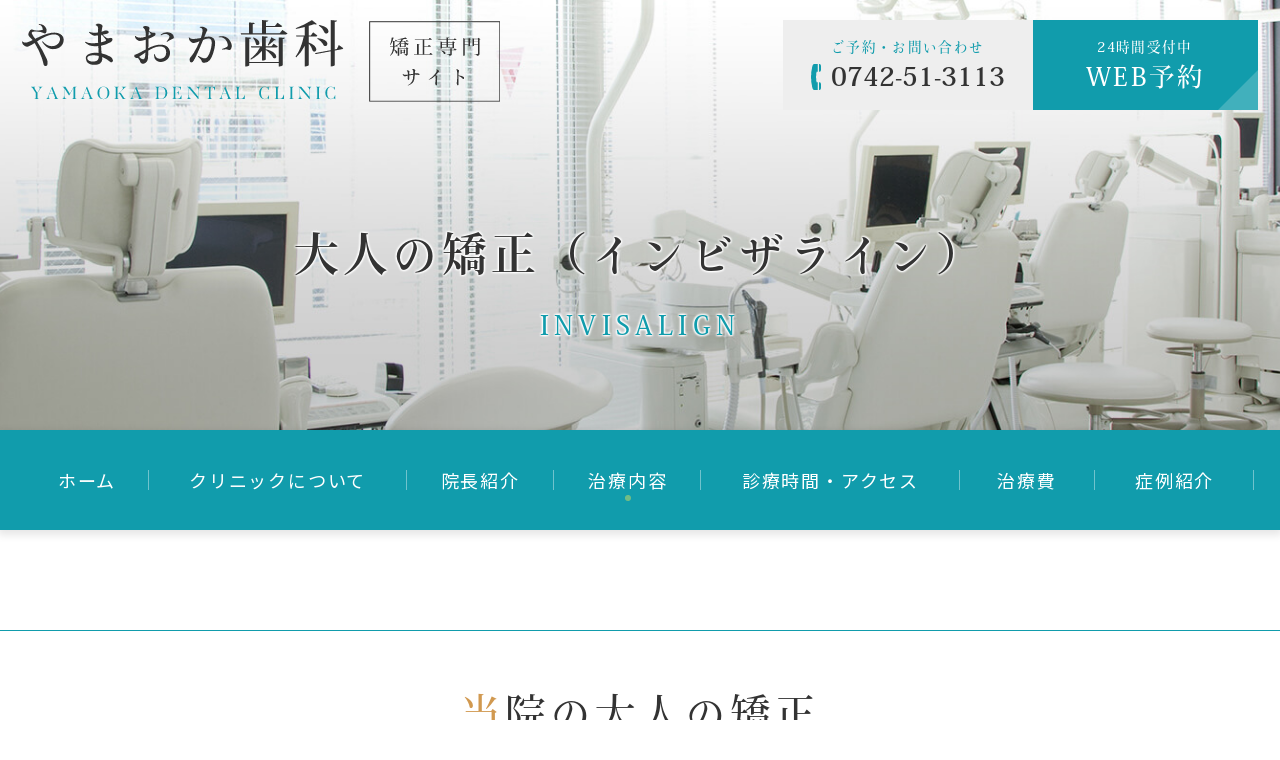

--- FILE ---
content_type: text/html; charset=UTF-8
request_url: https://nara-ortho.net/invisalign/
body_size: 17355
content:
<!doctype html>
<html lang="ja">
<head>
<meta charset="UTF-8">
<meta name="viewport" content="width=device-width,initial-scale=1">
<meta name="format-detection" content="telephone=no">
<!-- ファビコン -->
<link rel="icon" href="https://nara-ortho.net/wp-content/themes/res/images/favicon.ico">
<!-- スマホ用アイコン -->
<link rel="apple-touch-icon" sizes="180x180" href="https://nara-ortho.net/wp-content/themes/res/images/apple-touch-icon.png">
<title>
大人の矯正（インビザライン）｜奈良の矯正歯科やまおか歯科
</title>
<link rel="stylesheet" type="text/css" href="https://nara-ortho.net/wp-content/themes/res/css/sanitize.css"/>
<link rel="stylesheet" type="text/css" href="https://nara-ortho.net/wp-content/themes/res/css/perfect-scrollbar.min.css"/>
<link rel="stylesheet" type="text/css" href="https://nara-ortho.net/wp-content/themes/res/css/scroll-hint.css"/>
<link href="//unpkg.com/aos@2.3.1/dist/aos.css" rel="stylesheet">
<link rel="stylesheet" type="text/css" href="https://nara-ortho.net/wp-content/themes/res/css/slick.css"/>
<link rel="stylesheet" type="text/css" href="https://nara-ortho.net/wp-content/themes/res/css/slick-theme.css"/>
<link rel="stylesheet" type="text/css" href="https://nara-ortho.net/wp-content/themes/res/parts.css"/>
<link rel="stylesheet" type="text/css" href="https://nara-ortho.net/wp-content/themes/res/style.css?1743660860"/>
<link rel="stylesheet" type="text/css" href="https://nara-ortho.net/wp-content/themes/res/lower-style.css?1675416168"/>
<script src="//ajax.googleapis.com/ajax/libs/jquery/1.11.0/jquery.min.js"></script>
<script src="https://nara-ortho.net/wp-content/themes/res/js/imgLiquid-min.js"></script>
<script src="https://nara-ortho.net/wp-content/themes/res/js/perfect-scrollbar.jquery.min.js"></script>
<script src="https://nara-ortho.net/wp-content/themes/res/js/slick.min.js"></script>
<script src="https://nara-ortho.net/wp-content/themes/res/js/anime.min.js"></script>
<script src="https://nara-ortho.net/wp-content/themes/res/js/jquery.matchHeight.js"></script>
<script src="https://nara-ortho.net/wp-content/themes/res/js/scroll-hint.min.js"></script>
<script src="//unpkg.com/aos@2.3.1/dist/aos.js"></script>
<script src="https://nara-ortho.net/wp-content/themes/res/js/script.js"></script>
<meta name='robots' content='max-image-preview:large' />
<script type="text/javascript">
/* <![CDATA[ */
window._wpemojiSettings = {"baseUrl":"https:\/\/s.w.org\/images\/core\/emoji\/15.0.3\/72x72\/","ext":".png","svgUrl":"https:\/\/s.w.org\/images\/core\/emoji\/15.0.3\/svg\/","svgExt":".svg","source":{"concatemoji":"https:\/\/nara-ortho.net\/wp-includes\/js\/wp-emoji-release.min.js?ver=6.6.4"}};
/*! This file is auto-generated */
!function(i,n){var o,s,e;function c(e){try{var t={supportTests:e,timestamp:(new Date).valueOf()};sessionStorage.setItem(o,JSON.stringify(t))}catch(e){}}function p(e,t,n){e.clearRect(0,0,e.canvas.width,e.canvas.height),e.fillText(t,0,0);var t=new Uint32Array(e.getImageData(0,0,e.canvas.width,e.canvas.height).data),r=(e.clearRect(0,0,e.canvas.width,e.canvas.height),e.fillText(n,0,0),new Uint32Array(e.getImageData(0,0,e.canvas.width,e.canvas.height).data));return t.every(function(e,t){return e===r[t]})}function u(e,t,n){switch(t){case"flag":return n(e,"\ud83c\udff3\ufe0f\u200d\u26a7\ufe0f","\ud83c\udff3\ufe0f\u200b\u26a7\ufe0f")?!1:!n(e,"\ud83c\uddfa\ud83c\uddf3","\ud83c\uddfa\u200b\ud83c\uddf3")&&!n(e,"\ud83c\udff4\udb40\udc67\udb40\udc62\udb40\udc65\udb40\udc6e\udb40\udc67\udb40\udc7f","\ud83c\udff4\u200b\udb40\udc67\u200b\udb40\udc62\u200b\udb40\udc65\u200b\udb40\udc6e\u200b\udb40\udc67\u200b\udb40\udc7f");case"emoji":return!n(e,"\ud83d\udc26\u200d\u2b1b","\ud83d\udc26\u200b\u2b1b")}return!1}function f(e,t,n){var r="undefined"!=typeof WorkerGlobalScope&&self instanceof WorkerGlobalScope?new OffscreenCanvas(300,150):i.createElement("canvas"),a=r.getContext("2d",{willReadFrequently:!0}),o=(a.textBaseline="top",a.font="600 32px Arial",{});return e.forEach(function(e){o[e]=t(a,e,n)}),o}function t(e){var t=i.createElement("script");t.src=e,t.defer=!0,i.head.appendChild(t)}"undefined"!=typeof Promise&&(o="wpEmojiSettingsSupports",s=["flag","emoji"],n.supports={everything:!0,everythingExceptFlag:!0},e=new Promise(function(e){i.addEventListener("DOMContentLoaded",e,{once:!0})}),new Promise(function(t){var n=function(){try{var e=JSON.parse(sessionStorage.getItem(o));if("object"==typeof e&&"number"==typeof e.timestamp&&(new Date).valueOf()<e.timestamp+604800&&"object"==typeof e.supportTests)return e.supportTests}catch(e){}return null}();if(!n){if("undefined"!=typeof Worker&&"undefined"!=typeof OffscreenCanvas&&"undefined"!=typeof URL&&URL.createObjectURL&&"undefined"!=typeof Blob)try{var e="postMessage("+f.toString()+"("+[JSON.stringify(s),u.toString(),p.toString()].join(",")+"));",r=new Blob([e],{type:"text/javascript"}),a=new Worker(URL.createObjectURL(r),{name:"wpTestEmojiSupports"});return void(a.onmessage=function(e){c(n=e.data),a.terminate(),t(n)})}catch(e){}c(n=f(s,u,p))}t(n)}).then(function(e){for(var t in e)n.supports[t]=e[t],n.supports.everything=n.supports.everything&&n.supports[t],"flag"!==t&&(n.supports.everythingExceptFlag=n.supports.everythingExceptFlag&&n.supports[t]);n.supports.everythingExceptFlag=n.supports.everythingExceptFlag&&!n.supports.flag,n.DOMReady=!1,n.readyCallback=function(){n.DOMReady=!0}}).then(function(){return e}).then(function(){var e;n.supports.everything||(n.readyCallback(),(e=n.source||{}).concatemoji?t(e.concatemoji):e.wpemoji&&e.twemoji&&(t(e.twemoji),t(e.wpemoji)))}))}((window,document),window._wpemojiSettings);
/* ]]> */
</script>
<style id='wp-emoji-styles-inline-css' type='text/css'>

	img.wp-smiley, img.emoji {
		display: inline !important;
		border: none !important;
		box-shadow: none !important;
		height: 1em !important;
		width: 1em !important;
		margin: 0 0.07em !important;
		vertical-align: -0.1em !important;
		background: none !important;
		padding: 0 !important;
	}
</style>
<link rel='stylesheet' id='wp-block-library-css' href='https://nara-ortho.net/wp-includes/css/dist/block-library/style.min.css?ver=6.6.4' type='text/css' media='all' />
<style id='classic-theme-styles-inline-css' type='text/css'>
/*! This file is auto-generated */
.wp-block-button__link{color:#fff;background-color:#32373c;border-radius:9999px;box-shadow:none;text-decoration:none;padding:calc(.667em + 2px) calc(1.333em + 2px);font-size:1.125em}.wp-block-file__button{background:#32373c;color:#fff;text-decoration:none}
</style>
<style id='global-styles-inline-css' type='text/css'>
:root{--wp--preset--aspect-ratio--square: 1;--wp--preset--aspect-ratio--4-3: 4/3;--wp--preset--aspect-ratio--3-4: 3/4;--wp--preset--aspect-ratio--3-2: 3/2;--wp--preset--aspect-ratio--2-3: 2/3;--wp--preset--aspect-ratio--16-9: 16/9;--wp--preset--aspect-ratio--9-16: 9/16;--wp--preset--color--black: #000000;--wp--preset--color--cyan-bluish-gray: #abb8c3;--wp--preset--color--white: #ffffff;--wp--preset--color--pale-pink: #f78da7;--wp--preset--color--vivid-red: #cf2e2e;--wp--preset--color--luminous-vivid-orange: #ff6900;--wp--preset--color--luminous-vivid-amber: #fcb900;--wp--preset--color--light-green-cyan: #7bdcb5;--wp--preset--color--vivid-green-cyan: #00d084;--wp--preset--color--pale-cyan-blue: #8ed1fc;--wp--preset--color--vivid-cyan-blue: #0693e3;--wp--preset--color--vivid-purple: #9b51e0;--wp--preset--gradient--vivid-cyan-blue-to-vivid-purple: linear-gradient(135deg,rgba(6,147,227,1) 0%,rgb(155,81,224) 100%);--wp--preset--gradient--light-green-cyan-to-vivid-green-cyan: linear-gradient(135deg,rgb(122,220,180) 0%,rgb(0,208,130) 100%);--wp--preset--gradient--luminous-vivid-amber-to-luminous-vivid-orange: linear-gradient(135deg,rgba(252,185,0,1) 0%,rgba(255,105,0,1) 100%);--wp--preset--gradient--luminous-vivid-orange-to-vivid-red: linear-gradient(135deg,rgba(255,105,0,1) 0%,rgb(207,46,46) 100%);--wp--preset--gradient--very-light-gray-to-cyan-bluish-gray: linear-gradient(135deg,rgb(238,238,238) 0%,rgb(169,184,195) 100%);--wp--preset--gradient--cool-to-warm-spectrum: linear-gradient(135deg,rgb(74,234,220) 0%,rgb(151,120,209) 20%,rgb(207,42,186) 40%,rgb(238,44,130) 60%,rgb(251,105,98) 80%,rgb(254,248,76) 100%);--wp--preset--gradient--blush-light-purple: linear-gradient(135deg,rgb(255,206,236) 0%,rgb(152,150,240) 100%);--wp--preset--gradient--blush-bordeaux: linear-gradient(135deg,rgb(254,205,165) 0%,rgb(254,45,45) 50%,rgb(107,0,62) 100%);--wp--preset--gradient--luminous-dusk: linear-gradient(135deg,rgb(255,203,112) 0%,rgb(199,81,192) 50%,rgb(65,88,208) 100%);--wp--preset--gradient--pale-ocean: linear-gradient(135deg,rgb(255,245,203) 0%,rgb(182,227,212) 50%,rgb(51,167,181) 100%);--wp--preset--gradient--electric-grass: linear-gradient(135deg,rgb(202,248,128) 0%,rgb(113,206,126) 100%);--wp--preset--gradient--midnight: linear-gradient(135deg,rgb(2,3,129) 0%,rgb(40,116,252) 100%);--wp--preset--font-size--small: 13px;--wp--preset--font-size--medium: 20px;--wp--preset--font-size--large: 36px;--wp--preset--font-size--x-large: 42px;--wp--preset--spacing--20: 0.44rem;--wp--preset--spacing--30: 0.67rem;--wp--preset--spacing--40: 1rem;--wp--preset--spacing--50: 1.5rem;--wp--preset--spacing--60: 2.25rem;--wp--preset--spacing--70: 3.38rem;--wp--preset--spacing--80: 5.06rem;--wp--preset--shadow--natural: 6px 6px 9px rgba(0, 0, 0, 0.2);--wp--preset--shadow--deep: 12px 12px 50px rgba(0, 0, 0, 0.4);--wp--preset--shadow--sharp: 6px 6px 0px rgba(0, 0, 0, 0.2);--wp--preset--shadow--outlined: 6px 6px 0px -3px rgba(255, 255, 255, 1), 6px 6px rgba(0, 0, 0, 1);--wp--preset--shadow--crisp: 6px 6px 0px rgba(0, 0, 0, 1);}:where(.is-layout-flex){gap: 0.5em;}:where(.is-layout-grid){gap: 0.5em;}body .is-layout-flex{display: flex;}.is-layout-flex{flex-wrap: wrap;align-items: center;}.is-layout-flex > :is(*, div){margin: 0;}body .is-layout-grid{display: grid;}.is-layout-grid > :is(*, div){margin: 0;}:where(.wp-block-columns.is-layout-flex){gap: 2em;}:where(.wp-block-columns.is-layout-grid){gap: 2em;}:where(.wp-block-post-template.is-layout-flex){gap: 1.25em;}:where(.wp-block-post-template.is-layout-grid){gap: 1.25em;}.has-black-color{color: var(--wp--preset--color--black) !important;}.has-cyan-bluish-gray-color{color: var(--wp--preset--color--cyan-bluish-gray) !important;}.has-white-color{color: var(--wp--preset--color--white) !important;}.has-pale-pink-color{color: var(--wp--preset--color--pale-pink) !important;}.has-vivid-red-color{color: var(--wp--preset--color--vivid-red) !important;}.has-luminous-vivid-orange-color{color: var(--wp--preset--color--luminous-vivid-orange) !important;}.has-luminous-vivid-amber-color{color: var(--wp--preset--color--luminous-vivid-amber) !important;}.has-light-green-cyan-color{color: var(--wp--preset--color--light-green-cyan) !important;}.has-vivid-green-cyan-color{color: var(--wp--preset--color--vivid-green-cyan) !important;}.has-pale-cyan-blue-color{color: var(--wp--preset--color--pale-cyan-blue) !important;}.has-vivid-cyan-blue-color{color: var(--wp--preset--color--vivid-cyan-blue) !important;}.has-vivid-purple-color{color: var(--wp--preset--color--vivid-purple) !important;}.has-black-background-color{background-color: var(--wp--preset--color--black) !important;}.has-cyan-bluish-gray-background-color{background-color: var(--wp--preset--color--cyan-bluish-gray) !important;}.has-white-background-color{background-color: var(--wp--preset--color--white) !important;}.has-pale-pink-background-color{background-color: var(--wp--preset--color--pale-pink) !important;}.has-vivid-red-background-color{background-color: var(--wp--preset--color--vivid-red) !important;}.has-luminous-vivid-orange-background-color{background-color: var(--wp--preset--color--luminous-vivid-orange) !important;}.has-luminous-vivid-amber-background-color{background-color: var(--wp--preset--color--luminous-vivid-amber) !important;}.has-light-green-cyan-background-color{background-color: var(--wp--preset--color--light-green-cyan) !important;}.has-vivid-green-cyan-background-color{background-color: var(--wp--preset--color--vivid-green-cyan) !important;}.has-pale-cyan-blue-background-color{background-color: var(--wp--preset--color--pale-cyan-blue) !important;}.has-vivid-cyan-blue-background-color{background-color: var(--wp--preset--color--vivid-cyan-blue) !important;}.has-vivid-purple-background-color{background-color: var(--wp--preset--color--vivid-purple) !important;}.has-black-border-color{border-color: var(--wp--preset--color--black) !important;}.has-cyan-bluish-gray-border-color{border-color: var(--wp--preset--color--cyan-bluish-gray) !important;}.has-white-border-color{border-color: var(--wp--preset--color--white) !important;}.has-pale-pink-border-color{border-color: var(--wp--preset--color--pale-pink) !important;}.has-vivid-red-border-color{border-color: var(--wp--preset--color--vivid-red) !important;}.has-luminous-vivid-orange-border-color{border-color: var(--wp--preset--color--luminous-vivid-orange) !important;}.has-luminous-vivid-amber-border-color{border-color: var(--wp--preset--color--luminous-vivid-amber) !important;}.has-light-green-cyan-border-color{border-color: var(--wp--preset--color--light-green-cyan) !important;}.has-vivid-green-cyan-border-color{border-color: var(--wp--preset--color--vivid-green-cyan) !important;}.has-pale-cyan-blue-border-color{border-color: var(--wp--preset--color--pale-cyan-blue) !important;}.has-vivid-cyan-blue-border-color{border-color: var(--wp--preset--color--vivid-cyan-blue) !important;}.has-vivid-purple-border-color{border-color: var(--wp--preset--color--vivid-purple) !important;}.has-vivid-cyan-blue-to-vivid-purple-gradient-background{background: var(--wp--preset--gradient--vivid-cyan-blue-to-vivid-purple) !important;}.has-light-green-cyan-to-vivid-green-cyan-gradient-background{background: var(--wp--preset--gradient--light-green-cyan-to-vivid-green-cyan) !important;}.has-luminous-vivid-amber-to-luminous-vivid-orange-gradient-background{background: var(--wp--preset--gradient--luminous-vivid-amber-to-luminous-vivid-orange) !important;}.has-luminous-vivid-orange-to-vivid-red-gradient-background{background: var(--wp--preset--gradient--luminous-vivid-orange-to-vivid-red) !important;}.has-very-light-gray-to-cyan-bluish-gray-gradient-background{background: var(--wp--preset--gradient--very-light-gray-to-cyan-bluish-gray) !important;}.has-cool-to-warm-spectrum-gradient-background{background: var(--wp--preset--gradient--cool-to-warm-spectrum) !important;}.has-blush-light-purple-gradient-background{background: var(--wp--preset--gradient--blush-light-purple) !important;}.has-blush-bordeaux-gradient-background{background: var(--wp--preset--gradient--blush-bordeaux) !important;}.has-luminous-dusk-gradient-background{background: var(--wp--preset--gradient--luminous-dusk) !important;}.has-pale-ocean-gradient-background{background: var(--wp--preset--gradient--pale-ocean) !important;}.has-electric-grass-gradient-background{background: var(--wp--preset--gradient--electric-grass) !important;}.has-midnight-gradient-background{background: var(--wp--preset--gradient--midnight) !important;}.has-small-font-size{font-size: var(--wp--preset--font-size--small) !important;}.has-medium-font-size{font-size: var(--wp--preset--font-size--medium) !important;}.has-large-font-size{font-size: var(--wp--preset--font-size--large) !important;}.has-x-large-font-size{font-size: var(--wp--preset--font-size--x-large) !important;}
:where(.wp-block-post-template.is-layout-flex){gap: 1.25em;}:where(.wp-block-post-template.is-layout-grid){gap: 1.25em;}
:where(.wp-block-columns.is-layout-flex){gap: 2em;}:where(.wp-block-columns.is-layout-grid){gap: 2em;}
:root :where(.wp-block-pullquote){font-size: 1.5em;line-height: 1.6;}
</style>
<link rel='stylesheet' id='contact-form-7-css' href='https://nara-ortho.net/wp-content/plugins/contact-form-7/includes/css/styles.css?ver=6.0.6' type='text/css' media='all' />
<link rel='stylesheet' id='wp-pagenavi-css' href='https://nara-ortho.net/wp-content/plugins/wp-pagenavi/pagenavi-css.css?ver=2.70' type='text/css' media='all' />
<link rel="https://api.w.org/" href="https://nara-ortho.net/wp-json/" /><link rel="alternate" title="JSON" type="application/json" href="https://nara-ortho.net/wp-json/wp/v2/pages/430" /><link rel="EditURI" type="application/rsd+xml" title="RSD" href="https://nara-ortho.net/xmlrpc.php?rsd" />
<link rel="canonical" href="https://nara-ortho.net/invisalign/" />
<link rel='shortlink' href='https://nara-ortho.net/?p=430' />
<link rel="alternate" title="oEmbed (JSON)" type="application/json+oembed" href="https://nara-ortho.net/wp-json/oembed/1.0/embed?url=https%3A%2F%2Fnara-ortho.net%2Finvisalign%2F" />
<link rel="alternate" title="oEmbed (XML)" type="text/xml+oembed" href="https://nara-ortho.net/wp-json/oembed/1.0/embed?url=https%3A%2F%2Fnara-ortho.net%2Finvisalign%2F&#038;format=xml" />

<script>
  (function(d) {
    var config = {
      kitId: 'mna8zge',
      scriptTimeout: 3000,
      async: true
    },
    h=d.documentElement,t=setTimeout(function(){h.className=h.className.replace(/\bwf-loading\b/g,"")+" wf-inactive";},config.scriptTimeout),tk=d.createElement("script"),f=false,s=d.getElementsByTagName("script")[0],a;h.className+=" wf-loading";tk.src='https://use.typekit.net/'+config.kitId+'.js';tk.async=true;tk.onload=tk.onreadystatechange=function(){a=this.readyState;if(f||a&&a!="complete"&&a!="loaded")return;f=true;clearTimeout(t);try{Typekit.load(config)}catch(e){}};s.parentNode.insertBefore(tk,s)
  })(document);
</script>
<meta name="description" content="奈良市三碓の歯医者、やまおか歯科の大人の矯正（インビザライン）ページです。当院では、マウスピース矯正（インビザライン）を取り扱っております。透明なマウスピースを装着して、歯並びを徐々にキレイにしていく治療方法です。マウスピースは透明のため目立ちにくく、取り外しも可能なので日常生活に支障もありません。治療を担当する院長はインビザラインダイヤモンドプロバイダーに認定されており、多くの治療実績がございますので矯正治療をお考えの方はご相談ください。">
<meta name="keywords" content="奈良市,歯医者,矯正,マウスピース矯正,非抜歯治療">
<!-- Google Tag Manager -->
<script>(function(w,d,s,l,i){w[l]=w[l]||[];w[l].push({'gtm.start':
new Date().getTime(),event:'gtm.js'});var f=d.getElementsByTagName(s)[0],
j=d.createElement(s),dl=l!='dataLayer'?'&l='+l:'';j.async=true;j.src=
'https://www.googletagmanager.com/gtm.js?id='+i+dl;f.parentNode.insertBefore(j,f);
})(window,document,'script','dataLayer','GTM-WD49FHN');</script>
<!-- End Google Tag Manager -->
</head>
<body data-rsssl=1 >
	<!-- Google Tag Manager (noscript) -->
<noscript><iframe src="https://www.googletagmanager.com/ns.html?id=GTM-WD49FHN"
height="0" width="0" style="display:none;visibility:hidden"></iframe></noscript>
<!-- End Google Tag Manager (noscript) -->
<div id="wrap" class="invisalign">
	<header class="low_head">
		<div class="row_header01 flex">
			<div class="col_hdg">
				<h1><a href="https://nara-ortho.net/"><img src="https://nara-ortho.net/wp-content/themes/res/images/page/logo01.svg" alt="やまおか歯科の大人の矯正（インビザライン）｜奈良の矯正治療"></a></h1>
			</div>
			<div class="col_contact box_links01 txt_size">
				<div class="row_header_contact01 flex">
					<a href="tel:0742-51-3113" class="btn_tel01 in_box_link01 btn_common01 flex ai_center center">
						<span class="wrap">
							<span class="s01 txt_size_f16 let_1em txt_color01 mb10">ご予約・お問い合わせ</span>
							<span class="s02 f30 deco_tel let_0 ryo_sb">0742-51-3113</span>
						</span>
					</a>
					<!-- <a href="https://nara-ortho.net/form" class="btn_form01 in_box_link01 btn_common01 flex ai_center center">
						<span class="wrap">
							<span class="s01 let_1em txt_size_f16 mb10">24時間受付中</span>
							<span class="s02 let_0 f30">ご予約フォーム</span>
						</span>
					</a> -->
					<a href="https://ssl.haisha-yoyaku.jp/x9488592/login/serviceAppoint/index?SITE_CODE=hp" target="_blank" class="btn_form01 in_box_link01 btn_common01 flex ai_center center">
						<span class="wrap">
							<span class="s01 let_1em txt_size_f16 mb10">24時間受付中</span>
							<span class="s02 let_1em f30">WEB予約</span>
						</span>
					</a>
				</div>
							</div>
		</div>
		<div class="sp_only">
			<button type="button" class="btn_gnav_sp">
				<span class="icn_gnav"></span>
				<span class="txt_gnav"><img src="https://nara-ortho.net/wp-content/themes/res/images/page/txt_gnav.svg" alt="Menu"></span>
			</button>
			<div class="gnav_sp">
				<nav class="nav_main">
					<ul class="flex end">
	<li class="nav">
		<a href="https://nara-ortho.net/" class=" flex">
			<span class="jp">ホーム</span>
		</a>
	</li>
	<li class="nav">
		<a href="https://nara-ortho.net/clinic" class=" flex">
			<span class="jp">クリニックについて</span>
		</a>
	</li>
	<li class="nav">
			<a href="https://nara-ortho.net/staff" class="flex ">
				<span class="jp">院長紹介</span>
			</a>
	</li>
	<li class="nav_drawer nav">
		<a href="javascript:void(0);" class="trigger flex active">
			<span class="jp">治療内容</span>
		</a>
		<nav class="nav_sub ">
			<ul class="">
				<li><a href="https://nara-ortho.net/invisalign/">大人の矯正<br class="sp_only">（インビザライン）</a></li>
				<li><a href="https://nara-ortho.net/child/">こどもの矯正<br class="sp_only">（バイオビムラー矯正）</a></li>
				<li><a href="https://nara-ortho.net/rejected/">他院でマウスピース矯正を<br class="sp_only">断られてしまった方へ</a></li>
				<li><a href="https://nara-ortho.net/maxillary-protrusion/">上顎前突（出っ歯）</a></li>
				<li><a href="https://nara-ortho.net/crowded-teeth/">叢生（デコボコ）</a></li>
				<li><a href="https://nara-ortho.net/flow/">治療の流れ</a></li>
				<li><a href="https://nara-ortho.net/qa/">よくあるご質問</a></li>
			</ul>
		</nav>
	</li>
	<li class="nav">
		<a href="https://nara-ortho.net/access" class="flex ">
			<span class="jp">診療時間・アクセス</span>
		</a>
	</li>
	<li class="nav">
		<a href="https://nara-ortho.net/fee" class="flex ">
			<span class="jp">治療費</span>
		</a>
	</li>
	<li class="nav">
		<a href="https://nara-ortho.net/case" class="flex ">
			<span class="jp">症例紹介</span>
		</a>
	</li>
	<li class="nav sp_only">
		<a href="https://nara-ortho.net/topics" class="flex ">
			<span class="jp">トピックス</span>
		</a>
	</li>
</ul>
<div class="col_contact flex">
	<a href="tel:0742-51-3113" class="btn_gnav_tel btn_tel01 flex ai_center center bg_color12">
		<span class="wrap">
			<span class="s01 let_1em txt_color01 mb10">ご予約・お問い合わせ</span>
			<span class="s02 deco_tel let_0 ryo_sb">0742-51-3113</span>
		</span>
	</a>
	<!-- <a href="https://nara-ortho.net/form" class="btn_gnav_form flex ai_center center bg_color01 arw">
		<span class="wrap">
			<span class="s01 let_1em mb10">24時間受付中</span>
			<span class="s02 let_0">ご予約<br>フォーム</span>
		</span>
	</a> -->
	<a href="https://ssl.haisha-yoyaku.jp/x9488592/login/serviceAppoint/index?SITE_CODE=hp" class="btn_gnav_form flex ai_center center bg_color01 arw" target="_blank">
		<span class="wrap">
			<span class="s01 let_1em mb10">24時間受付中</span>
			<span class="s02 let_1em">WEB予約</span>
		</span>
	</a>
	<a href="https://nara-ortho.net/counseling" class="btn_gnav_orthodontic flex ai_center center bg_white arw">
		<span class="wrap">
			<span class="s01 let_1em"><span class="txt_color07">矯正相談</span><br>実施中</span>
		</span>
	</a>
</div>
				</nav>
			</div>
			<div class="bg_gnav"></div>
		</div>
	</header>
			<div class="main_page main_invisalign">
			<div class="inner">
								<h2 class="hdg2">
					<span class="ja">大人の矯正（インビザライン）</span>
					<span class="en">INVISALIGN</span>
				</h2>
			</div>
		</div>
		<nav class="gnav flex">
		<ul class="flex end">
	<li class="nav">
		<a href="https://nara-ortho.net/" class=" flex">
			<span class="jp">ホーム</span>
		</a>
	</li>
	<li class="nav">
		<a href="https://nara-ortho.net/clinic" class=" flex">
			<span class="jp">クリニックについて</span>
		</a>
	</li>
	<li class="nav">
			<a href="https://nara-ortho.net/staff" class="flex ">
				<span class="jp">院長紹介</span>
			</a>
	</li>
	<li class="nav_drawer nav">
		<a href="javascript:void(0);" class="trigger flex active">
			<span class="jp">治療内容</span>
		</a>
		<nav class="nav_sub ">
			<ul class="">
				<li><a href="https://nara-ortho.net/invisalign/">大人の矯正<br class="sp_only">（インビザライン）</a></li>
				<li><a href="https://nara-ortho.net/child/">こどもの矯正<br class="sp_only">（バイオビムラー矯正）</a></li>
				<li><a href="https://nara-ortho.net/rejected/">他院でマウスピース矯正を<br class="sp_only">断られてしまった方へ</a></li>
				<li><a href="https://nara-ortho.net/maxillary-protrusion/">上顎前突（出っ歯）</a></li>
				<li><a href="https://nara-ortho.net/crowded-teeth/">叢生（デコボコ）</a></li>
				<li><a href="https://nara-ortho.net/flow/">治療の流れ</a></li>
				<li><a href="https://nara-ortho.net/qa/">よくあるご質問</a></li>
			</ul>
		</nav>
	</li>
	<li class="nav">
		<a href="https://nara-ortho.net/access" class="flex ">
			<span class="jp">診療時間・アクセス</span>
		</a>
	</li>
	<li class="nav">
		<a href="https://nara-ortho.net/fee" class="flex ">
			<span class="jp">治療費</span>
		</a>
	</li>
	<li class="nav">
		<a href="https://nara-ortho.net/case" class="flex ">
			<span class="jp">症例紹介</span>
		</a>
	</li>
	<li class="nav sp_only">
		<a href="https://nara-ortho.net/topics" class="flex ">
			<span class="jp">トピックス</span>
		</a>
	</li>
</ul>
<div class="col_contact flex">
	<a href="tel:0742-51-3113" class="btn_gnav_tel btn_tel01 flex ai_center center bg_color12">
		<span class="wrap">
			<span class="s01 let_1em txt_color01 mb10">ご予約・お問い合わせ</span>
			<span class="s02 deco_tel let_0 ryo_sb">0742-51-3113</span>
		</span>
	</a>
	<!-- <a href="https://nara-ortho.net/form" class="btn_gnav_form flex ai_center center bg_color01 arw">
		<span class="wrap">
			<span class="s01 let_1em mb10">24時間受付中</span>
			<span class="s02 let_0">ご予約<br>フォーム</span>
		</span>
	</a> -->
	<a href="https://ssl.haisha-yoyaku.jp/x9488592/login/serviceAppoint/index?SITE_CODE=hp" class="btn_gnav_form flex ai_center center bg_color01 arw" target="_blank">
		<span class="wrap">
			<span class="s01 let_1em mb10">24時間受付中</span>
			<span class="s02 let_1em">WEB予約</span>
		</span>
	</a>
	<a href="https://nara-ortho.net/counseling" class="btn_gnav_orthodontic flex ai_center center bg_white arw">
		<span class="wrap">
			<span class="s01 let_1em"><span class="txt_color07">矯正相談</span><br>実施中</span>
		</span>
	</a>
</div>
	</nav>
<div id="content" class="content_low">
	<div class="page_main">
										<section id="invisalign01">
			<div class="bdr_hdg3"><div class="inner1340">
				<h3 class="hdg3 txt_center ryo_m"><span>当院の大人の矯正</span></h3>
			</div></div>
			<div class="content_inner">
			<div class="unit_invisalign invisalign">
	<div class="bg_default01 bg_common10 bg_invisalign01 mb60">
		<div class="inner1000">
			<p class="copy_common10 txt_size ryo_m l_hgt16 txt_center txt_white mb20">
				<span class="f40 let_1em">
					歯並びの改善は、<br>素敵な人生に繋がる
				</span>
			</p>
			<div class="sp_wrap_txt mb45">
				<p class="txt_invisalign01 txt_center01 txt_white">
					歯並びが悪く、思いっきり笑うことに抵抗があったり、<br class="tb_pc">
					自分に自信が持てないという方も多いのではないでしょうか？<br>
					矯正治療を行うことで、コンプレックスが改善できるかもしれません。<br>
					歯並びでお悩みの方はぜひ一度当院までご相談ください。
				</p>
			</div>
			<p class="copy_common12 v_shadow txt_color09 txt_size ryo_sb l_hgt16 mb35">
				<span class="deco f36 let_1em">
					このような歯並びでお悩みは<br class="sp_tb">ありませんか？
				</span>
			</p>
			<div class="box_correct_common01 box_default01 no_mgn">
				<ul class="list_correct_common01 flex ">
					<li>
						<div class="row_img">
							<img decoding="async" src="https://nara-ortho.net/wp-content/themes/res/images/page/icn_worries01.png" alt="">
						</div>
						<spa class="row_txt">
							歯の間に<br>隙間がある
						</spa>
					</li>
					<li>
						<div class="row_img">
							<img decoding="async" src="https://nara-ortho.net/wp-content/themes/res/images/page/icn_worries02.png" alt="">
						</div>
						<spa class="row_txt">
							前歯が<br>出ている
						</spa>
					</li>
					<li>
						<div class="row_img">
							<img decoding="async" src="https://nara-ortho.net/wp-content/themes/res/images/page/icn_worries03.png" alt="">
						</div>
						<spa class="row_txt">
							下顎が<br>出ている
						</spa>
					</li>
					<li>
						<div class="row_img">
							<img decoding="async" src="https://nara-ortho.net/wp-content/themes/res/images/page/icn_worries04.png" alt="">
						</div>
						<spa class="row_txt">
							歯が<br>デコボコ
						</spa>
					</li>
					<li>
						<div class="row_img">
							<img decoding="async" src="https://nara-ortho.net/wp-content/themes/res/images/page/icn_worries05.png" alt="">
						</div>
						<spa class="row_txt">
							噛み合わせが<br>深い
						</spa>
					</li>
					<li>
						<div class="row_img">
							<img decoding="async" src="https://nara-ortho.net/wp-content/themes/res/images/page/icn_worries06.png" alt="">
						</div>
						<spa class="row_txt">
							前歯が<br>噛み合わない
						</spa>
					</li>
					<li>
						<div class="row_img">
							<img decoding="async" src="https://nara-ortho.net/wp-content/themes/res/images/page/icn_worries07.png" alt="">
						</div>
						<spa class="row_txt">
							部分的に<br>歯の位置が<br>ずれている
						</spa>
					</li>
				</ul>
			</div>
		</div>
	</div>
	<div class="inner1240">
		<h4 class="hdg4_bg ryo_sb txt_size mb40"><span class="f30 let_1em">大人の矯正のメリット</span></h4>
		<ul class="list_tag_common02 flex stretch start mb60">
			<li class="">
				<p class="copy01 txt_size flex ai_center center match_h">
					<span class="f22 let_1em">むし歯予防になる</span>
				</p>
				<div class="row_contets">
					<p class="txt01">
						歯並びが悪いと、歯ブラシが行き届かない部分が多くなり、むし歯になりやすくなります。
					</p>
				</div>
			</li>
			<li class="">
				<p class="copy01 txt_size flex ai_center center match_h">
					<span class="f22 let_1em">歯並びがキレイになると<br>自信が持てる</span>
				</p>
				<div class="row_contets">
					<p class="txt01">
						歯並びがキレイになると、自然と顔に自信が持てるようになります。
					</p>
				</div>
			</li>
			<li class="">
				<p class="copy01 txt_size flex ai_center center match_h">
					<span class="f22 let_1em">発音がキレイになる</span>
				</p>
				<div class="row_contets">
					<p class="txt01">
						キレイに発音できるようになり、会話がスムーズになります。
					</p>
				</div>
			</li>
			
			<li class="">
				<p class="copy01 txt_size flex ai_center center match_h">
					<span class="f22 let_1em">顔のバランスが整う</span>
				</p>
				<div class="row_contets">
					<p class="txt01">
						噛み合わせが整い、バランスよく噛むことができるので、お顔のバランスが良くなります。
					</p>
				</div>
			</li>
			<li class="">
				<p class="copy01 txt_size flex ai_center center match_h">
					<span class="f22 let_1em">胃腸の消化が良くなる</span>
				</p>
				<div class="row_contets">
					<p class="txt01">
						噛み合わせが改善され、良く噛むことができ、胃腸の消化も良くなります。
					</p>
				</div>
			</li>
			<li class="">
				<p class="copy01 txt_size flex ai_center center match_h">
					<span class="f22 let_1em">頭痛や肩こりの改善</span>
				</p>
				<div class="row_contets">
					<p class="txt01">
						姿勢も良くなり、肩こりや頭痛の改善に繋がります。
					</p>
				</div>
			</li>
		</ul>
	</div>
</div>



			</div>
		</section>
						<section id="invisalign02">
			<div class="bdr_hdg3"><div class="inner1340">
				<h3 class="hdg3 txt_center ryo_m"><span>マウスピース矯正<br class="sp_only">（インビザライン）</span></h3>
			</div></div>
			<div class="content_inner">
			<div class="unit_invisalign invisalign">
	<div class="inner1240">
		<div class="row_default_1240px flex r_reverse row_common10">
			<div class="col_img arw_common01">
				<img decoding="async" src="https://nara-ortho.net/wp-content/themes/res/images/invisalign/img_invisalign01.jpg" alt="">
			</div>
			<div class="col_txt">
				<p class="copy_common11 txt_size ryo_sb mb20">
					<span class="f30 let_1em">
						透明で見た目が気にならない<br>矯正装置
					</span>
				</p>
				<p class="txt">
					当院では、マウスピース矯正（インビザライン）を取り扱っています。透明なマウスピースを装着して、歯並びを矯正していく治療方法です。2021年5月時点で全世界100ヶ国で1,000万人以上の方が使用しており、多くの方に愛されている矯正治療です。<br>
					取り外し可能で、日常生活に支障も少なく、マウスピースは透明で目立ちにくいので周囲の目も気になる事はありません。
				</p>
			</div>
		</div>
	</div>
	<div class="bg_invisalign01 bg_default01 bg_common11 no_mgn">
		<div class="inner1240">
			<h4 class="txt_center copy_invisalign01 mgn_a mb40">
				<span><img decoding="async" src="https://nara-ortho.net/wp-content/themes/res/images/invisalign/text_ttl_invisalign01.png" alt="このようなお悩みをお持ちではありませんか？"></span>
			</h4>
			<div class="row_ballo01 x5 flex mgn_a mb55">
				<div class="col_ballon flex ai_center center">
					<div class="wrap">
						<p class="bold txt_color01 txt_size txt_size100"><span class="f22 let_1em">矯正装置が<br>目立つのは<br>嫌だ</span></p>
					</div>
				</div>
				<div class="col_ballon flex ai_center center">
					<div class="wrap">
						<p class="bold txt_color01 txt_size txt_size100"><span class="f22 let_1em">金属<br>アレルギーが<br>心配</span></p>
					</div>
				</div>
				<div class="col_ballon flex ai_center center">
					<div class="wrap">
						<p class="bold txt_color01 txt_size txt_size100"><span class="f22 let_1em">周囲に<br>気づかれ<br>たくない</span></p>
					</div>
				</div>
				<div class="col_ballon flex ai_center center">
					<div class="wrap">
						<p class="bold txt_color01 txt_size txt_size100"><span class="f22 let_1em">通院回数を<br>なるべく<br>少なくしたい</span></p>
					</div>
				</div>
				<div class="col_ballon flex ai_center center">
					<div class="wrap">
						<p class="bold txt_color01 txt_size txt_size100"><span class="f22 let_1em">治療中に<br>痛みを<br>伴うのが嫌だ</span></p>
					</div>
				</div>
			</div>
		</div>
		<div class="inner">
			<div class="box_common01 pt30 pb30 box_default01 bg_color01 no_mgn">
				<p class="copy01 txt_size txt_color08"><span class="f24">このお悩みマウスピース矯正<br class="sp_tb">（インビザライン）で解決します！</span></p>
				<p class=" txt_white">
					当院では、マウスピース矯正（インビザライン）を取り扱っています。透明なマウスピースを装着して、歯並びを矯正していく治療方法です。2021年5月時点で全世界100ヶ国で1,000万人以上の方が使用しており、多くの方に愛されている矯正治療です。取り外し可能で、日常生活に支障も少なく、マウスピースは透明なので周囲の目も気になる事はありません。
				</p>
			</div>
		</div>
	</div>
</div>


			</div>
		</section>
						<section id="invisalign03">
			<div class="bdr_hdg3"><div class="inner1340">
				<h3 class="hdg3 txt_center ryo_m"><span>当院のマウスピース矯正 <br>（インビザライン）の特徴</span></h3>
			</div></div>
			<div class="content_inner">
			<div class="unit_invisalign invisalign">
	<div class="inner">
		<div class="box_common01 box_default01 bg_color12 mb50" id="anchor_invisalign01">
			<p class="copy01 txt_size txt_size100 txt_color01 l_hgt17 mb10"><span class="f22 let_1em">当院のマウスピース矯正<br class="sp_only">（インビザライン）は</span></p>
			<p class="copy_invisalign02 txt_size txt_center ryo_m l_hgt16"><span class="f36 let_1em">インビザライン<br class="sp_tb">ダイヤモンドプロバイダー</span></p>
			<p class="txt_invisalign02 txt_size txt_center01"><span class="f22 let_1em">認定を受けた院長が治療を行います。</span></p>
		</div>
	</div>
	<div class="inner1240">
		<div class="row_default_1240px flex row_common10">
			<div class="col_img arw_common01">
				<img decoding="async" src="https://nara-ortho.net/wp-content/themes/res/images/invisalign/img_invisalign20.jpg" alt="">
			</div>
			<div class="col_txt">
				<p class="copy_common11 txt_size ryo_sb mb20">
					<span class="f30 let_1em">
						豊富な実績と経験で<br>一人ひとりのお悩みに寄り添います
					</span>
				</p>
				<p class="txt">
					当院の院長は、「インビザラインダイヤモンドプロバイダー」の認定を受けています。「インビザラインダイヤモンドプロバイダー」とは、年間151～400症例の治療実績があるドクターに対して、インビザラインジャパンより送られる認定資格です。<!--、奈良県内では当院のみとなります（2022年2月現在）。-->マウスピース矯正（インビザライン）は、経験値により治療可能な症例や仕上がりが大きく変わります。今後も患者さまにより安心できる治療を提供することができるように精進してまいります。
				</p>
			</div>
		</div>
	</div>
	<div class="inner">
		<div class="row_default03 row_common18 flex txt_center">
			<div class="col col_l">
				<img decoding="async" src="https://nara-ortho.net/wp-content/themes/res/images/invisalign/img_invisalign02_1.jpg" alt="">
			</div>
			<div class="col col_c">
				<img decoding="async" src="https://nara-ortho.net/wp-content/themes/res/images/invisalign/img_invisalign02_2.jpg" alt="">
			</div>
			<div class="col col_r">
				<img decoding="async" src="https://nara-ortho.net/wp-content/themes/res/images/invisalign/img_invisalign02_3.jpg" alt="">
			</div>
		</div>
	</div>
	<div class="inner1240">
		<div class="row_default_1240px flex r_reverse row_common10">
			<div class="col_img arw_common01">
				<img decoding="async" src="https://nara-ortho.net/wp-content/themes/res/images/invisalign/img_invisalign03.jpg" alt="">
			</div>
			<div class="col_txt">
				<p class="copy_common11 txt_size ryo_sb mb20">
					<span class="f30 let_1em">
						難症例にも対応します
					</span>
				</p>
				<p class="txt mb25">
					マウスピース矯正（インビザライン）を長年行い、豊富な治療実績と知識を積み重ねてまいりました。マウスピース矯正（インビザライン）では、抜歯を伴う難しい症例の場合、治療を断られてしまうことも多くありますが、当院では様々な症例に対応しております。セカンドオピニオンを受け付けていますので、お困りの方はぜひ一度当院までご相談ください。
				</p>
				<p class="tag_txt_common01 txt_size_f20 txt_color07 bold ">
					<span class="s01 let_1em">セカンドオピニオンも受け付けています</span>
				</p>
			</div>
		</div>
		<div class="row_default_1240px flex row_common10">
			<div class="col_img arw_common01">
				<img decoding="async" src="https://nara-ortho.net/wp-content/themes/res/images/invisalign/img_invisalign04.jpg" alt="">
			</div>
			<div class="col_txt">
				<p class="copy_common11 txt_size ryo_sb mb20">
					<span class="f30 let_1em">
						非抜歯矯正治療も可能です
					</span>
				</p>
				<p class="txt ">
					当院では、抜歯を伴う症例に対して、SH療法と言われる措置を行い非抜歯治療を実現しています。「抜歯をしないと矯正治療はすることができない」と診断を受けた方も非抜歯で治療ができるかもしれません。抜歯についてお悩みの方は、一度当院までご相談ください。
				</p>
			</div>
		</div>
	</div>
	<div class="inner" >
		<div class="box_point01 box_default01" id="anchor_invisalign02">
			<h4 class="copy01 txt_size txt_size100 l_hgt17 mb20">
				<span class="f26">SH療法とは？</span>
			</h4>
			<p class="txt01  mb25">
				SH療法とは、取り外し可能な矯正装置を使用して、歯が並ぶスペースを確保できなかった顎を適度に広げて、本来歯が並ぶ位置に自然に歯を誘導していく治療方法です。<br>
				マウスピース矯正（インビザライン）と組み合わせて治療を行うことで、他院では抜歯をしないと治療ができないと言われたケースも非抜歯にて治療を行うことができます。<br>
			</p>
			<a href="./rejected/#anchor_rejected01" class="btn_parts001 flex mini mgn_a">
				<span class="s01">詳しくはこちら</span>
			</a>
		</div>
	</div>
	<div class="inner1240">
		<div class="row_default_1240px flex r_reverse row_common10">
			<div class="col_img arw_common01">
				<img decoding="async" src="https://nara-ortho.net/wp-content/themes/res/images/invisalign/img_invisalign05.jpg" alt="">
			</div>
			<div class="col_txt">
				<p class="copy_common11 txt_size ryo_sb mb20">
					<span class="f30 let_1em">
						高性能デジタル機器による<br>正確な診断
					</span>
				</p>
				<p class="txt ">
					当院では、3D口腔内スキャナー「iTero」を導入しております。歯型の採取は今まで印象材を使用して行っていたため、嘔吐反応を伴うなど患者さまの負担になることが多くありましたが、精密スキャニング技術でデータの精度も上がり、マウスピースもより正確に作成することができます。また、歯科用CTやセファロ分析などの高性能デジタル機器を駆使し、より正確な診断を行います。
				</p>
			</div>
		</div>
	</div>
	<div class="bg_default01 bg_color08 mb60">
		<div class="inner">
			<h4 class="copy_common12 txt_size ryo_sb l_hgt16 mb35">
				<span class="deco f32 let_1em">光加速装置で治療期間の短縮が可能に</span>
			</h4>
			<div class="box_common01 box_default01 bg_white  mb60">
				<div class="row_default01 flex row_common11 no_mgn">
					<div class="col_img">
						<img decoding="async" src="https://nara-ortho.net/wp-content/themes/res/images/invisalign/img_invisalign06.jpg" alt="">
					</div>
					<div class="col_txt">
						<p class="txt01">
							当院では光加速装置を取り扱っています。<br>
							光加速装置とは、近赤外線を用いてマウスピース矯正（インビザライン）と併用することで治療期間が短縮できる治療装置です。<br>
							1日10分程度装着するだけなので使用方法も簡単です。
					</div>
				</div>
			</div>
		</div>
		<div class="inner1240">
			<div class="row_default02 flex stretch row_common12 x4 no_mgn">
				<div class="col col_l">
					<p class="copy01 txt_size mb20">
						<span class="f22 let_1em">
							治療期間の短縮
						</span>
					</p>
					<p class="txt">
						マウスピースの交換時期は通常1週間～10日程度ですが、最短3日程度で交換できるようになります。
					</p>
				</div>
				<div class="col col_r">
					<p class="copy01 txt_size mb20">
						<span class="f22 let_1em">
							痛みを軽減
						</span>
					</p>
					<p class="txt">
						マウスピース交換時に締めつけ感を多少感じることがありますが、そのような痛みを軽減できます。
					</p>
				</div>
				<div class="col col_l">
					<p class="copy01 txt_size mb20">
						<span class="f22 let_1em">
							清潔感を保てる
						</span>
					</p>
					<p class="txt">
						マウスピースの交換が早くなるので、清潔な状態を保ちやすくなります。
					</p>
				</div>
				<div class="col col_r">
					<p class="copy01 txt_size mb20">
						<span class="f22 let_1em">
							高い安全性
						</span>
					</p>
					<p class="txt">
						豊富なエビデンスがございます。多くの論文で証明されたり、医科の分野では既に利用されている治療方法です。
					</p>
				</div>
			</div>
		</div>
	</div>
	<div class="inner1240">
		<!--<div class="row_default_1240px flex row_common10">
			<div class="col_img arw_common01">
				<img decoding="async" src="https://nara-ortho.net/wp-content/themes/res/images/invisalign/img_invisalign07.jpg" alt="">
			</div>
			<div class="col_txt">
				<p class="copy_common11 txt_size ryo_sb mb20">
					<span class="f30 let_1em">
						月々の調整料を含んだ<br>わかりやすい料金体系
					</span>
				</p>
				<p class="txt ">
					当院では、月々の調整料がかからないトータルフィー制度を導入しています。矯正治療は高額で料金が実際にいくらかかるのかがわかりにくいことが多くあるかと思います。<br class="tb_pc" />当院の料金は、全て含めた料金となっていますのでご安心ください。
				</p>
			</div>
		</div>-->
		<div class="row_invisalign01 flex stretch">
			<div class="col col_l">
				<p class="tag_invisalign01 txt_size txt_size100 txt_center txt_white bg_color01 ryo_sb l_hgt18 mb25">
					<span class="f24 let_1em">月々</span>
				</p>
				<p class="copy_invisalign03 mb5">
					<!-- <img decoding="async" src="https://nara-ortho.net/wp-content/themes/res/images/invisalign/text_ttl_invisalign02.png" alt=""> -->
					<img decoding="async" src="https://nara-ortho.net/wp-content/themes/res/images/invisalign/text_ttl_invisalign03.png" alt="">
				</p>
				<p class="copy_invisalign04 ryo_sb txt_size l_hgt16 mb5">
					<span class="s01 f30 let_0">（84回払い）<!-- から -->で</span><br>
					<span class="s02"><span class="f40 let_0">始める</span><span class="f50 let_0">矯正治療</span></span><br>
					<!-- <span>※軽度な部分矯正の場合の標準的な費用です。</span> -->
				</p>
				<p><small>※軽度な部分矯正の場合の標準的な費用です。</small></p>
			</div>
			<div class="col col_r">
				<p class="copy01 txt_color01 txt_center txt_size l_hgt17 ryo_m mb5">
					<span class="f30 let_1em">デンタルローンの利用も可能</span>
				</p>
				<p class="txt01 txt_center01 ryo_m mb20">
					矯正治療の費用を月々の分割で<br class="tb_pc">
					お支払いいただけるように、<br class="tb_pc">
					アプラスのデンタルローンを導入しています。
				</p>
				<a href="./fee/#anchor_fee01" target="_blank" class="btn_parts001 flex mini mgn_a" rel="noopener">
					<span class="s01">詳しくはこちら</span>
				</a>
			</div>
		</div>
	</div>
</div>
			</div>
		</section>
						<section id="invisalign04">
			<div class="bdr_hdg3"><div class="inner1340">
				<h3 class="hdg3 txt_center ryo_m"><span>その他の矯正装置との比較</span></h3>
			</div></div>
			<div class="content_inner">
			<div class="unit_invisalign invisalign">
	<div class="inner">
		<p class="txt_center01 mb50">
			マウスピース矯正（インビザライン）は、一見簡単な矯正治療と思われがちですが、<br>
			治療を担当する歯科医師の経験や知識が大きく関係する治療方法です。
		</p>
	</div>
	<div class="inner1240">
		<div class="js-scrollable">
			<div class="tbl_default tbl_invisalign01 no_mgn">
			<table>
				<tbody>
					<tr>
						<th class="th01"></th>
						<td class="th02 thead">
							<p class="copy01 txt_size txt_size100 ryo_m l_hgt17 mb10"><span class="f24 let_1em">マウスピース矯正</span><br><span>（インビザライン）</span></p>
							<figure>
								<img decoding="async" src="https://nara-ortho.net/wp-content/themes/res/images/invisalign/img_invisalign12.jpg" alt="">
							</figure>
						</td>
						<td class="th03 thead">
							<p class="copy01 txt_size txt_size100 ryo_m mb40"><span class="f24 let_1em">表側矯正</span></p>
							<figure>
								<img decoding="async" src="https://nara-ortho.net/wp-content/themes/res/images/invisalign/img_invisalign11.jpg" alt="">
							</figure>
						</td>
						<td class="th04 thead">
							<p class="copy01 txt_size txt_size100 ryo_m mb40"><span class="f24 let_1em">裏側矯正</span></p>
							<figure>
								<img decoding="async" src="https://nara-ortho.net/wp-content/themes/res/images/invisalign/img_invisalign10.jpg" alt="">
							</figure>
						</td>
					</tr>
					<tr>
						<th class="th01">目立ちにくさ</th>
						<td class="th02">マウスピースが透明のため目立ちにくい</td>
						<td class="th03">歯の表側に金属のブラケットを装着するため目立つ</td>
						<td class="th04">歯の裏側に金属のブラケットを装着するため目立ちにくい</td>
					</tr>
					<tr>
						<th class="th01">取り外し</th>
						<td class="th02">取り外し可</td>
						<td class="th03">取り外し不可</td>
						<td class="th04">取り外し不可</td>
					</tr>
					<tr>
						<th class="th01">痛み</th>
						<td class="th02">ほとんど痛みは伴わない</td>
						<td class="th03">痛みを感じやすい</td>
						<td class="th04">痛みを感じやすい</td>
					</tr>
					<tr>
						<th class="th01">金属アレルギー</th>
						<td class="th02">金属不使用なので心配なし</td>
						<td class="th03">素材によっては注意が必要</td>
						<td class="th04">素材によっては注意が必要</td>
					</tr>
					<tr>
						<th class="th01">通院頻度</th>
						<td class="th02">2～3ヶ月に1回程度</td>
						<td class="th03">月に1回</td>
						<td class="th04">月に1回</td>
					</tr>
					<tr>
						<th class="th01">治療費</th>
						<td class="th02">費用を抑えることができる</td>
						<td class="th03">費用を抑えることができる</td>
						<td class="th04">他の治療と比較すると高額</td>
					</tr>
				</tbody>
			</table>
		</div>
		</div>
	</div>
</div>			</div>
		</section>
						<section id="invisalign05">
			<div class="bdr_hdg3"><div class="inner1340">
				<h3 class="hdg3 txt_center ryo_m"><span>矯正治療で美しい横顔・口元に</span></h3>
			</div></div>
			<div class="content_inner">
			<div class="unit_invisalign invisalign">
	<div class="inner1240">
		<div class="row_default_1240px flex r_reverse row_common10">
			<div class="col_img arw_common01">
				<img decoding="async" src="https://nara-ortho.net/wp-content/themes/res/images/invisalign/img_invisalign13.jpg" alt="">
			</div>
			<div class="col_txt">
				<p class="copy_common11 txt_size ryo_sb mb20">
					<span class="f30 let_1em">
						美しい横顔、<br>口元はEラインが決め手
					</span>
				</p>
				<p class="txt ">
					マウスピース矯正（インビザライン）をはじめる方のほとんどが「正面から見た時の歯並びが気になる」方が大半だと思います。<br>
					しかし、マウスピース矯正（インビザライン）は、横から見た時の見た目も整えることが可能で、より一層お顔の印象を美しくすることができる治療です。
				</p>
			</div>
		</div>
	</div>
	<div class="bg_default01 bg_color12 mb60">
		<div class="inner1240">
			<h4 class="copy_common12 txt_size ryo_sb l_hgt16 mb35">
				<span class="deco f32 let_1em">Eラインとは？</span>
			</h4>
		</div>
		<div class="inner">
			<div class="box_common01 box_default01 bg_white no_mgn">
				<div class="row_default01 flex row_common11 no_mgn">
					<div class="col_img">
						<img decoding="async" src="https://nara-ortho.net/wp-content/themes/res/images/invisalign/img_invisalign14.jpg" alt="">
					</div>
					<div class="col_txt">
						<p class="txt01">
							Eラインは正式には「エステティックライン」と言われており、歯科矯正医のロバート・リケッツが1954年に提唱したものです。<br>
							横顔美人の定義となっており、鼻先と顎先を直線で結んだ線で上下の唇がこのラインのどの位置にあるかが大きく関係し、上唇がEラインよりも1/2ミリ内側に、下唇がEライン上にある場合美しい横顔だとされています。日本人の場合は、欧米人と比較して鼻が低いので、Eライン上に上下の唇がくると美しいとされています。
						</p>
					</div>
				</div>
			</div>
		</div>
	</div>
	<div class="inner1240">
		<div class="row_default_1240px flex row_common10">
			<div class="col_img arw_common01">
				<img decoding="async" src="https://nara-ortho.net/wp-content/themes/res/images/invisalign/img_invisalign15.jpg" alt="">
			</div>
			<div class="col_txt">
				<p class="copy_common11 txt_size ryo_sb mb20">
					<span class="f30 let_1em">
						唇が外側に飛び出していると・・・
					</span>
				</p>
				<p class="txt ">
					唇がEラインよりも外側に飛び出していると、横顔が猿のように見えてしまい、「モンキーフェイス」といわれることがあります。<br>
					横顔美人の定義であるEラインから大きく外れてしまっていることから、見た目を気にしている患者さまも実際に多くいらっしゃいます。
				</p>
			</div>
		</div>
	</div>
	<div class="bg_cehck01 bg_default01 bg_common11">
		<div class="inner1240">
			<div class="order_cehck01">
				<h4 class="hdg_cehck01 txt_size ryo_sb shadow_w mgn_a mb10">
					<span class="deco">
						<span class="f30 let_1em">そのお悩み、</span><br>
						<span class="f40 let_1em">当院で解決できるかもしれません！</span>
					</span>
				</h4>
				<div class="sp_wrap_txt mb40">
					<p class="txt_center01 shadow_w">
						当院のマウスピース矯正（インビザライン）で、<br class="tb_only">Eラインを整えることが可能かもしれません。<br>
						豊富な実績と経験を積んだ当院の院長が、<br class="tb_only">一人ひとりの歯並びに応じて<br class="tb_pc">
						正確な治療をご提供します。ぜひ一度当院までご相談ください。
					</p>
				</div>
				<div class="row_btn_commmon01 flex">
					<a href="tel:0742-51-3113" class="btn_tel02 btn_common02 flex ai_center center b">
						<span class="wrap">
							<span class="s01 deco_tel block ryo_sb txt_size"><span class="f40 let_0">0742-51-3113</span></span>
							<span class="s02 txt_color01 ryo_m flex ai_center center">お電話でのお問合せ</span>
						</span>
					</a>
					<a href="./form" class="btn_orthodontic02 btn_common02 flex ai_center center ryo_m arw">
						<span class="wrap">
							<span class="s01 block txt_size"><span class="f36 let_1em_sp">矯正相談</span></span>
							<span class="s02 txt_color07 flex ai_center center">ご予約フォームはこちら</span>
						</span>
					</a>
					<a href="./case" class="btn_form02 btn_common02 bg_color09 flex ai_center center ryo_m arw">
						<span class="wrap">
							<span class="s01 block txt_size"><span class="f36 let_1em_sp">当院の症例紹介</span></span>
							<span class="s02 txt_color09 flex ai_center center">詳しくはこちら</span>
						</span>
					</a>
				</div>
			</div>
		</div>
	</div>
</div>












			</div>
		</section>
						<section id="invisalign06">
			<div class="bdr_hdg3"><div class="inner1340">
				<h3 class="hdg3 txt_center ryo_m"><span>治療費</span></h3>
			</div></div>
			<div class="content_inner">
			<div class="unit_child child">
	<!--<div class="bg_default01 bg_fee_common01 mb60">
		<div class="inner1000 wrap">
			<h4 class="copy_fee_common01 ryo_m txt_size mb15"><span class="f32 let_1em">トータルフィー制度を導入しています</span></h4>
			<div class="sp_wrap_txt">
				<p class="txt_center01 txt_fee_common01 ">
					当院では、トータルフィー制度（治療費定額制）を採用しています。<br>
					検査料や通院する毎にかかる調整料などの治療費は<br class="tb_pc">
					開始前にご提示させていただきます。<br>
					治療期間が延びてしまった場合や追加の装置が必要になった場合にも<br class="tb_pc">
					追加の費用は発生しませんのでご安心ください。
				</p>
			</div>
		</div>
	</div>-->
	<div class="inner">
		<div class="tbl_default tbl_common02 tbl_color02 reverse">
			<table>
				<thead>
					<th colspan="2"><span class="txt_size_f20">大人の矯正</span></th>
				</thead>
				<tbody>
					<tr>
						<th>矯正相談</th>
						<td>約5,000円</td>
					</tr>
					<tr>
						<th>インビザラインライト</th>
						<td>440,000円</td>
					</tr>
					<tr>
						<th>インビザラインモデレート（中程度の部分矯正）</th>
						<td>550,000円</td>
					</tr>
					<tr>
						<th>インビザラインフル（全体の矯正）</th>
						<td>950,000円</td>
					</tr>
					<tr>
						<th>SH療法併用、抜歯、ボーダーケース</th>
						<td>1,100,000円</td>
					</tr>
				</tbody>
				<!--<thead>
					<th colspan="2"><span class="txt_size_f20">平日料金（11:00～15:00までに来院限定）</span></th>
				</thead>
				<tbody>
					<tr>
						<th>インビザラインフル（全体の矯正）</th>
						<td>900,000円</td>
					</tr>
					<tr>
						<th>SH療法併用、抜歯、難症例</th>
						<td>1,050,000円</td>
					</tr>-->
			</table>
			<p class="tbl_caption">※費用は全て税込表記です<!--<br><br>【インビザライン矯正は平日限定割引を実施しております】<br>・矯正相談予約受付から矯正治療終了までが対象となります（途中内容変更の場合、追加料金が発生します）<br>・治療予約につきましては、すべて平日の9:00～12:00／14:30～16:30（抜歯を必要とする方は例外時間有）<br>・診断結果により最大50,000円の割引があります--></p>
		</div>
	</div>
</div>



			</div>
		</section>
						<section id="invisalign07">
			<div class="bdr_hdg3"><div class="inner1340">
				<h3 class="hdg3 txt_center ryo_m"><span>注意点・リスク・副作用</span></h3>
			</div></div>
			<div class="content_inner">
			<div class="unit_invisalign invisalign">
	<div class="risk">
		<iframe style="width:100%; height:260px;" scrolling="no" src="../risk-invisalign/"></iframe>
	</div>
</div>			</div>
		</section>
							</div><!-- / .page_main -->
</div>
	<footer>
		<div class="main_foot">
			<div class="inner">
				<div class="row_foot01 flex mb45">
					<div class="col_l">
						<div class="logo_foot mb25">
							<a href="https://nara-ortho.net/">
								<img src="https://nara-ortho.net/wp-content/themes/res/images/page/logo01.svg" alt="">
							</a>
						</div>
						<p class="address_foot mb20">
							〒631-0061　<br class="tb_pc">奈良県奈良市三碓3-11-1<br class="sp_only"> 　貴ヶ丘クリニックヤード内
						</p>
						<ul class="list_access_foot01 ryo_m flex">
							<li><span class="icn"><img src="https://nara-ortho.net/wp-content/themes/res/images/page/icn_car01.png" alt=""></span><span class="txt">共用駐車場 65台有り</span></li>
							<li><span class="icn"><img src="https://nara-ortho.net/wp-content/themes/res/images/page/icn_train01.png" alt=""></span><span class="txt">近鉄奈良線　富雄駅　徒歩15分</span></li>
							<li><span class="icn"><img src="https://nara-ortho.net/wp-content/themes/res/images/page/icn_bus01.png" alt=""></span><span class="txt">近鉄奈良線　学園前　<br class="sp_only">大和町バス停下車すぐ</span></li>
						</ul>

					</div>
					<div class="col_r">
						<div class="tbl_time tbl_time01 tbl_foot">
							<div class="box">
								<table>
									<thead>
										<tr>
											<th>診療時間</th>
											<th>月</th>
											<th>火</th>
											<th>水</th>
											<th>木</th>
											<th>金</th>
											<th>土</th>
											<th>日</th>
										</tr>
									</thead>
									<tbody>
										<tr>
											<th>9:00〜13:00</th>
											<td><span>●</span></td>
											<td><span>●</span></td>
											<td><span>／</span></td>
											<td><span>●</span></td>
											<td><span>●</span></td>
											<td><span>●</span></td>
											<td><span>／</span></td>
										</tr>
										<tr>
											<th>14:30〜19:00</th>
											<td><span>●</span></td>
											<td><span>■</span></td>
											<td><span>／</span></td>
											<td><span>●</span></td>
											<td><span>■</span></td>
											<td><span>▲</span></td>
											<td><span>／</span></td>
										</tr>
									</tbody>
								</table>
							</div>
							<p class="tbl_caption"><span class="txt_color01">■</span>：火・金曜は18:00までの診療（最終受付 17:30）<br><span class="txt_color01">▲</span>：土曜午後は14:00～17:00の診療<br class="tb_pc">休診日　水曜・日曜・祝日</p>
						</div>
					</div>
				</div>
				<div class="row_foot02 row_btn_commmon02 flex stretch mb60">
					<a href="tel:0742-51-3113" class="btn_tel01 in_box_link01 col_btn_common01 flex ai_center center ryo_m">
						<span class="s01 let_1em txt_color01 mb10 ">ご予約・<br >お問い合わせ</span>
						<span class="s02 f30 deco_tel let_0 ryo_sb">0742-51-3113</span>
					</a>
					<!-- <a href="https://nara-ortho.net/form" class="btn_form01 in_box_link01 col_btn_common01 flex ai_center center ryo_m">
						<span class="s01 let_1em txt_size_f16 mb10">24時間受付中</span>
						<span class="s02 let_0 f30">ご予約フォーム</span>
					</a> -->
					<a href="https://ssl.haisha-yoyaku.jp/x9488592/login/serviceAppoint/index?SITE_CODE=hp" class="btn_form01 in_box_link01 col_btn_common01 flex ai_center center ryo_m" target="_blank">
						<span class="s01 let_1em txt_size_f16 mb10">24時間受付中</span>
						<span class="s02 let_1em f30">WEB予約</span>
					</a>
				</div>
				<div class="row_foot03">
					<div class="bnr_official_website mgn_a txt_center">
						<a href="https://www.yamaoka-dental.jp/" target="_blank">
							<img src="https://nara-ortho.net/wp-content/themes/res/images/page/bnr_official_website.jpg" alt="奈良で口コミ評判の矯正歯科ならやまおか歯科">
						</a>
					</div>
				</div>
			</div>
		</div>
		<div class="warp_map">
			<div class="btn_goolgemap">
				<a href="https://www.google.com/maps/dir//%E3%80%92631-0061+%E5%A5%88%E8%89%AF%E7%9C%8C%E5%A5%88%E8%89%AF%E5%B8%82%E4%B8%89%E7%A2%93%EF%BC%93%E4%B8%81%E7%9B%AE%EF%BC%91%EF%BC%91%E2%88%92%EF%BC%91+%E3%82%84%E3%81%BE%E3%81%8A%E3%81%8B+%E6%AD%AF%E7%A7%91/@34.6883885,135.7421714,17.83z/data=!4m8!4m7!1m0!1m5!1m1!1s0x600123580442f5b5:0xd148875973817b10!2m2!1d135.742271!2d34.6880591" target="_blank" rel="noopener noreferrer " class="flex ai_center center">
					<span>Google map</span>
				</a>
			</div>
			<div class="map">
				<iframe src="https://www.google.com/maps/embed?pb=!1m23!1m12!1m3!1d1841.205791827512!2d135.74220153175716!3d34.68863606080697!2m3!1f0!2f0!3f0!3m2!1i1024!2i768!4f13.1!4m8!3e6!4m0!4m5!1s0x600123580442f5b5%3A0xd148875973817b10!2z44CSNjMxLTAwNjEg5aWI6Imv55yM5aWI6Imv5biC5LiJ56KT77yT5LiB55uu77yR77yR4oiS77yRIOOChOOBvuOBiuOBiyDmra_np5E!3m2!1d34.6880591!2d135.742271!5e0!3m2!1sja!2sjp!4v1652265444323!5m2!1sja!2sjp" width="600" height="450" style="border:0;" allowfullscreen="" loading="lazy" referrerpolicy="no-referrer-when-downgrade"></iframe>
			</div>
		</div>
		<div class="copyright txt_center txt_size_f16">&copy;nara-ortho.net</div>
		<div class="pagetop"><a href="#wrap"><img src="https://nara-ortho.net/wp-content/themes/res/images/page/pagetop.svg" alt="ページの先頭へ"></a></div>
		<div class="sp_only">
			<div class="fix txt_center">
				<ul class="flex">
					<li class="fix_tel"><a href="tel:0742-51-3113"><img src="https://nara-ortho.net/wp-content/themes/res/images/page/fix_tel01.svg" alt=""></a></li>
					<!-- <li class="fix_form"><a href="https://nara-ortho.net/form/" ><img src="https://nara-ortho.net/wp-content/themes/res/images/page/fix_web01.svg" alt=""></a></li> -->
					<li class="fix_form"><a href="https://ssl.haisha-yoyaku.jp/x9488592/login/serviceAppoint/index?SITE_CODE=hp" target="_blank"><img src="https://nara-ortho.net/wp-content/themes/res/images/page/fix_web02.svg" alt=""></a></li>
					<li class="fix_consultation"><a href="https://nara-ortho.net/counseling/"><img src="https://nara-ortho.net/wp-content/themes/res/images/page/fix_consultation01.svg" alt=""></a></li>
					<li class="pagetop_sp"><a href="#wrap"><img src="https://nara-ortho.net/wp-content/themes/res/images/page/pagetop.svg" alt="ページの先頭へ"></a></li>
				</ul>
			</div>
		</div>
	</footer>
</div><!-- / #wrap -->
<script>
var pathname = location.pathname;
var hostname = location.hostname;

if(hostname == 't8test.xsrv.jp' || hostname == 't8test2.xsrv.jp') {
	var url = location.protocol + '//' + location.hostname + pathname + 'thanks/';
	var thanksPage = { 5: url};
} else {
	var url = location.protocol + '//' + location.hostname + '/thanks/';
	var thanksPage = { 5: url};
}
document.addEventListener( 'wpcf7mailsent', function( event ) {
location = thanksPage[event.detail.contactFormId];
}, false );
</script>
<script type="text/javascript" src="https://nara-ortho.net/wp-includes/js/dist/hooks.min.js?ver=2810c76e705dd1a53b18" id="wp-hooks-js"></script>
<script type="text/javascript" src="https://nara-ortho.net/wp-includes/js/dist/i18n.min.js?ver=5e580eb46a90c2b997e6" id="wp-i18n-js"></script>
<script type="text/javascript" id="wp-i18n-js-after">
/* <![CDATA[ */
wp.i18n.setLocaleData( { 'text direction\u0004ltr': [ 'ltr' ] } );
/* ]]> */
</script>
<script type="text/javascript" src="https://nara-ortho.net/wp-content/plugins/contact-form-7/includes/swv/js/index.js?ver=6.0.6" id="swv-js"></script>
<script type="text/javascript" id="contact-form-7-js-translations">
/* <![CDATA[ */
( function( domain, translations ) {
	var localeData = translations.locale_data[ domain ] || translations.locale_data.messages;
	localeData[""].domain = domain;
	wp.i18n.setLocaleData( localeData, domain );
} )( "contact-form-7", {"translation-revision-date":"2025-04-11 06:42:50+0000","generator":"GlotPress\/4.0.1","domain":"messages","locale_data":{"messages":{"":{"domain":"messages","plural-forms":"nplurals=1; plural=0;","lang":"ja_JP"},"This contact form is placed in the wrong place.":["\u3053\u306e\u30b3\u30f3\u30bf\u30af\u30c8\u30d5\u30a9\u30fc\u30e0\u306f\u9593\u9055\u3063\u305f\u4f4d\u7f6e\u306b\u7f6e\u304b\u308c\u3066\u3044\u307e\u3059\u3002"],"Error:":["\u30a8\u30e9\u30fc:"]}},"comment":{"reference":"includes\/js\/index.js"}} );
/* ]]> */
</script>
<script type="text/javascript" id="contact-form-7-js-before">
/* <![CDATA[ */
var wpcf7 = {
    "api": {
        "root": "https:\/\/nara-ortho.net\/wp-json\/",
        "namespace": "contact-form-7\/v1"
    }
};
/* ]]> */
</script>
<script type="text/javascript" src="https://nara-ortho.net/wp-content/plugins/contact-form-7/includes/js/index.js?ver=6.0.6" id="contact-form-7-js"></script>
<script type="text/javascript" src="https://www.google.com/recaptcha/api.js?render=6Lc4-w4jAAAAACwV12HxCidjryZMWwH9pDZPaE-y&amp;ver=3.0" id="google-recaptcha-js"></script>
<script type="text/javascript" src="https://nara-ortho.net/wp-includes/js/dist/vendor/wp-polyfill.min.js?ver=3.15.0" id="wp-polyfill-js"></script>
<script type="text/javascript" id="wpcf7-recaptcha-js-before">
/* <![CDATA[ */
var wpcf7_recaptcha = {
    "sitekey": "6Lc4-w4jAAAAACwV12HxCidjryZMWwH9pDZPaE-y",
    "actions": {
        "homepage": "homepage",
        "contactform": "contactform"
    }
};
/* ]]> */
</script>
<script type="text/javascript" src="https://nara-ortho.net/wp-content/plugins/contact-form-7/modules/recaptcha/index.js?ver=6.0.6" id="wpcf7-recaptcha-js"></script>
</body>
</html>


--- FILE ---
content_type: text/html; charset=utf-8
request_url: https://www.google.com/recaptcha/api2/anchor?ar=1&k=6Lc4-w4jAAAAACwV12HxCidjryZMWwH9pDZPaE-y&co=aHR0cHM6Ly9uYXJhLW9ydGhvLm5ldDo0NDM.&hl=en&v=PoyoqOPhxBO7pBk68S4YbpHZ&size=invisible&anchor-ms=20000&execute-ms=30000&cb=kbq9607pg9ep
body_size: 48655
content:
<!DOCTYPE HTML><html dir="ltr" lang="en"><head><meta http-equiv="Content-Type" content="text/html; charset=UTF-8">
<meta http-equiv="X-UA-Compatible" content="IE=edge">
<title>reCAPTCHA</title>
<style type="text/css">
/* cyrillic-ext */
@font-face {
  font-family: 'Roboto';
  font-style: normal;
  font-weight: 400;
  font-stretch: 100%;
  src: url(//fonts.gstatic.com/s/roboto/v48/KFO7CnqEu92Fr1ME7kSn66aGLdTylUAMa3GUBHMdazTgWw.woff2) format('woff2');
  unicode-range: U+0460-052F, U+1C80-1C8A, U+20B4, U+2DE0-2DFF, U+A640-A69F, U+FE2E-FE2F;
}
/* cyrillic */
@font-face {
  font-family: 'Roboto';
  font-style: normal;
  font-weight: 400;
  font-stretch: 100%;
  src: url(//fonts.gstatic.com/s/roboto/v48/KFO7CnqEu92Fr1ME7kSn66aGLdTylUAMa3iUBHMdazTgWw.woff2) format('woff2');
  unicode-range: U+0301, U+0400-045F, U+0490-0491, U+04B0-04B1, U+2116;
}
/* greek-ext */
@font-face {
  font-family: 'Roboto';
  font-style: normal;
  font-weight: 400;
  font-stretch: 100%;
  src: url(//fonts.gstatic.com/s/roboto/v48/KFO7CnqEu92Fr1ME7kSn66aGLdTylUAMa3CUBHMdazTgWw.woff2) format('woff2');
  unicode-range: U+1F00-1FFF;
}
/* greek */
@font-face {
  font-family: 'Roboto';
  font-style: normal;
  font-weight: 400;
  font-stretch: 100%;
  src: url(//fonts.gstatic.com/s/roboto/v48/KFO7CnqEu92Fr1ME7kSn66aGLdTylUAMa3-UBHMdazTgWw.woff2) format('woff2');
  unicode-range: U+0370-0377, U+037A-037F, U+0384-038A, U+038C, U+038E-03A1, U+03A3-03FF;
}
/* math */
@font-face {
  font-family: 'Roboto';
  font-style: normal;
  font-weight: 400;
  font-stretch: 100%;
  src: url(//fonts.gstatic.com/s/roboto/v48/KFO7CnqEu92Fr1ME7kSn66aGLdTylUAMawCUBHMdazTgWw.woff2) format('woff2');
  unicode-range: U+0302-0303, U+0305, U+0307-0308, U+0310, U+0312, U+0315, U+031A, U+0326-0327, U+032C, U+032F-0330, U+0332-0333, U+0338, U+033A, U+0346, U+034D, U+0391-03A1, U+03A3-03A9, U+03B1-03C9, U+03D1, U+03D5-03D6, U+03F0-03F1, U+03F4-03F5, U+2016-2017, U+2034-2038, U+203C, U+2040, U+2043, U+2047, U+2050, U+2057, U+205F, U+2070-2071, U+2074-208E, U+2090-209C, U+20D0-20DC, U+20E1, U+20E5-20EF, U+2100-2112, U+2114-2115, U+2117-2121, U+2123-214F, U+2190, U+2192, U+2194-21AE, U+21B0-21E5, U+21F1-21F2, U+21F4-2211, U+2213-2214, U+2216-22FF, U+2308-230B, U+2310, U+2319, U+231C-2321, U+2336-237A, U+237C, U+2395, U+239B-23B7, U+23D0, U+23DC-23E1, U+2474-2475, U+25AF, U+25B3, U+25B7, U+25BD, U+25C1, U+25CA, U+25CC, U+25FB, U+266D-266F, U+27C0-27FF, U+2900-2AFF, U+2B0E-2B11, U+2B30-2B4C, U+2BFE, U+3030, U+FF5B, U+FF5D, U+1D400-1D7FF, U+1EE00-1EEFF;
}
/* symbols */
@font-face {
  font-family: 'Roboto';
  font-style: normal;
  font-weight: 400;
  font-stretch: 100%;
  src: url(//fonts.gstatic.com/s/roboto/v48/KFO7CnqEu92Fr1ME7kSn66aGLdTylUAMaxKUBHMdazTgWw.woff2) format('woff2');
  unicode-range: U+0001-000C, U+000E-001F, U+007F-009F, U+20DD-20E0, U+20E2-20E4, U+2150-218F, U+2190, U+2192, U+2194-2199, U+21AF, U+21E6-21F0, U+21F3, U+2218-2219, U+2299, U+22C4-22C6, U+2300-243F, U+2440-244A, U+2460-24FF, U+25A0-27BF, U+2800-28FF, U+2921-2922, U+2981, U+29BF, U+29EB, U+2B00-2BFF, U+4DC0-4DFF, U+FFF9-FFFB, U+10140-1018E, U+10190-1019C, U+101A0, U+101D0-101FD, U+102E0-102FB, U+10E60-10E7E, U+1D2C0-1D2D3, U+1D2E0-1D37F, U+1F000-1F0FF, U+1F100-1F1AD, U+1F1E6-1F1FF, U+1F30D-1F30F, U+1F315, U+1F31C, U+1F31E, U+1F320-1F32C, U+1F336, U+1F378, U+1F37D, U+1F382, U+1F393-1F39F, U+1F3A7-1F3A8, U+1F3AC-1F3AF, U+1F3C2, U+1F3C4-1F3C6, U+1F3CA-1F3CE, U+1F3D4-1F3E0, U+1F3ED, U+1F3F1-1F3F3, U+1F3F5-1F3F7, U+1F408, U+1F415, U+1F41F, U+1F426, U+1F43F, U+1F441-1F442, U+1F444, U+1F446-1F449, U+1F44C-1F44E, U+1F453, U+1F46A, U+1F47D, U+1F4A3, U+1F4B0, U+1F4B3, U+1F4B9, U+1F4BB, U+1F4BF, U+1F4C8-1F4CB, U+1F4D6, U+1F4DA, U+1F4DF, U+1F4E3-1F4E6, U+1F4EA-1F4ED, U+1F4F7, U+1F4F9-1F4FB, U+1F4FD-1F4FE, U+1F503, U+1F507-1F50B, U+1F50D, U+1F512-1F513, U+1F53E-1F54A, U+1F54F-1F5FA, U+1F610, U+1F650-1F67F, U+1F687, U+1F68D, U+1F691, U+1F694, U+1F698, U+1F6AD, U+1F6B2, U+1F6B9-1F6BA, U+1F6BC, U+1F6C6-1F6CF, U+1F6D3-1F6D7, U+1F6E0-1F6EA, U+1F6F0-1F6F3, U+1F6F7-1F6FC, U+1F700-1F7FF, U+1F800-1F80B, U+1F810-1F847, U+1F850-1F859, U+1F860-1F887, U+1F890-1F8AD, U+1F8B0-1F8BB, U+1F8C0-1F8C1, U+1F900-1F90B, U+1F93B, U+1F946, U+1F984, U+1F996, U+1F9E9, U+1FA00-1FA6F, U+1FA70-1FA7C, U+1FA80-1FA89, U+1FA8F-1FAC6, U+1FACE-1FADC, U+1FADF-1FAE9, U+1FAF0-1FAF8, U+1FB00-1FBFF;
}
/* vietnamese */
@font-face {
  font-family: 'Roboto';
  font-style: normal;
  font-weight: 400;
  font-stretch: 100%;
  src: url(//fonts.gstatic.com/s/roboto/v48/KFO7CnqEu92Fr1ME7kSn66aGLdTylUAMa3OUBHMdazTgWw.woff2) format('woff2');
  unicode-range: U+0102-0103, U+0110-0111, U+0128-0129, U+0168-0169, U+01A0-01A1, U+01AF-01B0, U+0300-0301, U+0303-0304, U+0308-0309, U+0323, U+0329, U+1EA0-1EF9, U+20AB;
}
/* latin-ext */
@font-face {
  font-family: 'Roboto';
  font-style: normal;
  font-weight: 400;
  font-stretch: 100%;
  src: url(//fonts.gstatic.com/s/roboto/v48/KFO7CnqEu92Fr1ME7kSn66aGLdTylUAMa3KUBHMdazTgWw.woff2) format('woff2');
  unicode-range: U+0100-02BA, U+02BD-02C5, U+02C7-02CC, U+02CE-02D7, U+02DD-02FF, U+0304, U+0308, U+0329, U+1D00-1DBF, U+1E00-1E9F, U+1EF2-1EFF, U+2020, U+20A0-20AB, U+20AD-20C0, U+2113, U+2C60-2C7F, U+A720-A7FF;
}
/* latin */
@font-face {
  font-family: 'Roboto';
  font-style: normal;
  font-weight: 400;
  font-stretch: 100%;
  src: url(//fonts.gstatic.com/s/roboto/v48/KFO7CnqEu92Fr1ME7kSn66aGLdTylUAMa3yUBHMdazQ.woff2) format('woff2');
  unicode-range: U+0000-00FF, U+0131, U+0152-0153, U+02BB-02BC, U+02C6, U+02DA, U+02DC, U+0304, U+0308, U+0329, U+2000-206F, U+20AC, U+2122, U+2191, U+2193, U+2212, U+2215, U+FEFF, U+FFFD;
}
/* cyrillic-ext */
@font-face {
  font-family: 'Roboto';
  font-style: normal;
  font-weight: 500;
  font-stretch: 100%;
  src: url(//fonts.gstatic.com/s/roboto/v48/KFO7CnqEu92Fr1ME7kSn66aGLdTylUAMa3GUBHMdazTgWw.woff2) format('woff2');
  unicode-range: U+0460-052F, U+1C80-1C8A, U+20B4, U+2DE0-2DFF, U+A640-A69F, U+FE2E-FE2F;
}
/* cyrillic */
@font-face {
  font-family: 'Roboto';
  font-style: normal;
  font-weight: 500;
  font-stretch: 100%;
  src: url(//fonts.gstatic.com/s/roboto/v48/KFO7CnqEu92Fr1ME7kSn66aGLdTylUAMa3iUBHMdazTgWw.woff2) format('woff2');
  unicode-range: U+0301, U+0400-045F, U+0490-0491, U+04B0-04B1, U+2116;
}
/* greek-ext */
@font-face {
  font-family: 'Roboto';
  font-style: normal;
  font-weight: 500;
  font-stretch: 100%;
  src: url(//fonts.gstatic.com/s/roboto/v48/KFO7CnqEu92Fr1ME7kSn66aGLdTylUAMa3CUBHMdazTgWw.woff2) format('woff2');
  unicode-range: U+1F00-1FFF;
}
/* greek */
@font-face {
  font-family: 'Roboto';
  font-style: normal;
  font-weight: 500;
  font-stretch: 100%;
  src: url(//fonts.gstatic.com/s/roboto/v48/KFO7CnqEu92Fr1ME7kSn66aGLdTylUAMa3-UBHMdazTgWw.woff2) format('woff2');
  unicode-range: U+0370-0377, U+037A-037F, U+0384-038A, U+038C, U+038E-03A1, U+03A3-03FF;
}
/* math */
@font-face {
  font-family: 'Roboto';
  font-style: normal;
  font-weight: 500;
  font-stretch: 100%;
  src: url(//fonts.gstatic.com/s/roboto/v48/KFO7CnqEu92Fr1ME7kSn66aGLdTylUAMawCUBHMdazTgWw.woff2) format('woff2');
  unicode-range: U+0302-0303, U+0305, U+0307-0308, U+0310, U+0312, U+0315, U+031A, U+0326-0327, U+032C, U+032F-0330, U+0332-0333, U+0338, U+033A, U+0346, U+034D, U+0391-03A1, U+03A3-03A9, U+03B1-03C9, U+03D1, U+03D5-03D6, U+03F0-03F1, U+03F4-03F5, U+2016-2017, U+2034-2038, U+203C, U+2040, U+2043, U+2047, U+2050, U+2057, U+205F, U+2070-2071, U+2074-208E, U+2090-209C, U+20D0-20DC, U+20E1, U+20E5-20EF, U+2100-2112, U+2114-2115, U+2117-2121, U+2123-214F, U+2190, U+2192, U+2194-21AE, U+21B0-21E5, U+21F1-21F2, U+21F4-2211, U+2213-2214, U+2216-22FF, U+2308-230B, U+2310, U+2319, U+231C-2321, U+2336-237A, U+237C, U+2395, U+239B-23B7, U+23D0, U+23DC-23E1, U+2474-2475, U+25AF, U+25B3, U+25B7, U+25BD, U+25C1, U+25CA, U+25CC, U+25FB, U+266D-266F, U+27C0-27FF, U+2900-2AFF, U+2B0E-2B11, U+2B30-2B4C, U+2BFE, U+3030, U+FF5B, U+FF5D, U+1D400-1D7FF, U+1EE00-1EEFF;
}
/* symbols */
@font-face {
  font-family: 'Roboto';
  font-style: normal;
  font-weight: 500;
  font-stretch: 100%;
  src: url(//fonts.gstatic.com/s/roboto/v48/KFO7CnqEu92Fr1ME7kSn66aGLdTylUAMaxKUBHMdazTgWw.woff2) format('woff2');
  unicode-range: U+0001-000C, U+000E-001F, U+007F-009F, U+20DD-20E0, U+20E2-20E4, U+2150-218F, U+2190, U+2192, U+2194-2199, U+21AF, U+21E6-21F0, U+21F3, U+2218-2219, U+2299, U+22C4-22C6, U+2300-243F, U+2440-244A, U+2460-24FF, U+25A0-27BF, U+2800-28FF, U+2921-2922, U+2981, U+29BF, U+29EB, U+2B00-2BFF, U+4DC0-4DFF, U+FFF9-FFFB, U+10140-1018E, U+10190-1019C, U+101A0, U+101D0-101FD, U+102E0-102FB, U+10E60-10E7E, U+1D2C0-1D2D3, U+1D2E0-1D37F, U+1F000-1F0FF, U+1F100-1F1AD, U+1F1E6-1F1FF, U+1F30D-1F30F, U+1F315, U+1F31C, U+1F31E, U+1F320-1F32C, U+1F336, U+1F378, U+1F37D, U+1F382, U+1F393-1F39F, U+1F3A7-1F3A8, U+1F3AC-1F3AF, U+1F3C2, U+1F3C4-1F3C6, U+1F3CA-1F3CE, U+1F3D4-1F3E0, U+1F3ED, U+1F3F1-1F3F3, U+1F3F5-1F3F7, U+1F408, U+1F415, U+1F41F, U+1F426, U+1F43F, U+1F441-1F442, U+1F444, U+1F446-1F449, U+1F44C-1F44E, U+1F453, U+1F46A, U+1F47D, U+1F4A3, U+1F4B0, U+1F4B3, U+1F4B9, U+1F4BB, U+1F4BF, U+1F4C8-1F4CB, U+1F4D6, U+1F4DA, U+1F4DF, U+1F4E3-1F4E6, U+1F4EA-1F4ED, U+1F4F7, U+1F4F9-1F4FB, U+1F4FD-1F4FE, U+1F503, U+1F507-1F50B, U+1F50D, U+1F512-1F513, U+1F53E-1F54A, U+1F54F-1F5FA, U+1F610, U+1F650-1F67F, U+1F687, U+1F68D, U+1F691, U+1F694, U+1F698, U+1F6AD, U+1F6B2, U+1F6B9-1F6BA, U+1F6BC, U+1F6C6-1F6CF, U+1F6D3-1F6D7, U+1F6E0-1F6EA, U+1F6F0-1F6F3, U+1F6F7-1F6FC, U+1F700-1F7FF, U+1F800-1F80B, U+1F810-1F847, U+1F850-1F859, U+1F860-1F887, U+1F890-1F8AD, U+1F8B0-1F8BB, U+1F8C0-1F8C1, U+1F900-1F90B, U+1F93B, U+1F946, U+1F984, U+1F996, U+1F9E9, U+1FA00-1FA6F, U+1FA70-1FA7C, U+1FA80-1FA89, U+1FA8F-1FAC6, U+1FACE-1FADC, U+1FADF-1FAE9, U+1FAF0-1FAF8, U+1FB00-1FBFF;
}
/* vietnamese */
@font-face {
  font-family: 'Roboto';
  font-style: normal;
  font-weight: 500;
  font-stretch: 100%;
  src: url(//fonts.gstatic.com/s/roboto/v48/KFO7CnqEu92Fr1ME7kSn66aGLdTylUAMa3OUBHMdazTgWw.woff2) format('woff2');
  unicode-range: U+0102-0103, U+0110-0111, U+0128-0129, U+0168-0169, U+01A0-01A1, U+01AF-01B0, U+0300-0301, U+0303-0304, U+0308-0309, U+0323, U+0329, U+1EA0-1EF9, U+20AB;
}
/* latin-ext */
@font-face {
  font-family: 'Roboto';
  font-style: normal;
  font-weight: 500;
  font-stretch: 100%;
  src: url(//fonts.gstatic.com/s/roboto/v48/KFO7CnqEu92Fr1ME7kSn66aGLdTylUAMa3KUBHMdazTgWw.woff2) format('woff2');
  unicode-range: U+0100-02BA, U+02BD-02C5, U+02C7-02CC, U+02CE-02D7, U+02DD-02FF, U+0304, U+0308, U+0329, U+1D00-1DBF, U+1E00-1E9F, U+1EF2-1EFF, U+2020, U+20A0-20AB, U+20AD-20C0, U+2113, U+2C60-2C7F, U+A720-A7FF;
}
/* latin */
@font-face {
  font-family: 'Roboto';
  font-style: normal;
  font-weight: 500;
  font-stretch: 100%;
  src: url(//fonts.gstatic.com/s/roboto/v48/KFO7CnqEu92Fr1ME7kSn66aGLdTylUAMa3yUBHMdazQ.woff2) format('woff2');
  unicode-range: U+0000-00FF, U+0131, U+0152-0153, U+02BB-02BC, U+02C6, U+02DA, U+02DC, U+0304, U+0308, U+0329, U+2000-206F, U+20AC, U+2122, U+2191, U+2193, U+2212, U+2215, U+FEFF, U+FFFD;
}
/* cyrillic-ext */
@font-face {
  font-family: 'Roboto';
  font-style: normal;
  font-weight: 900;
  font-stretch: 100%;
  src: url(//fonts.gstatic.com/s/roboto/v48/KFO7CnqEu92Fr1ME7kSn66aGLdTylUAMa3GUBHMdazTgWw.woff2) format('woff2');
  unicode-range: U+0460-052F, U+1C80-1C8A, U+20B4, U+2DE0-2DFF, U+A640-A69F, U+FE2E-FE2F;
}
/* cyrillic */
@font-face {
  font-family: 'Roboto';
  font-style: normal;
  font-weight: 900;
  font-stretch: 100%;
  src: url(//fonts.gstatic.com/s/roboto/v48/KFO7CnqEu92Fr1ME7kSn66aGLdTylUAMa3iUBHMdazTgWw.woff2) format('woff2');
  unicode-range: U+0301, U+0400-045F, U+0490-0491, U+04B0-04B1, U+2116;
}
/* greek-ext */
@font-face {
  font-family: 'Roboto';
  font-style: normal;
  font-weight: 900;
  font-stretch: 100%;
  src: url(//fonts.gstatic.com/s/roboto/v48/KFO7CnqEu92Fr1ME7kSn66aGLdTylUAMa3CUBHMdazTgWw.woff2) format('woff2');
  unicode-range: U+1F00-1FFF;
}
/* greek */
@font-face {
  font-family: 'Roboto';
  font-style: normal;
  font-weight: 900;
  font-stretch: 100%;
  src: url(//fonts.gstatic.com/s/roboto/v48/KFO7CnqEu92Fr1ME7kSn66aGLdTylUAMa3-UBHMdazTgWw.woff2) format('woff2');
  unicode-range: U+0370-0377, U+037A-037F, U+0384-038A, U+038C, U+038E-03A1, U+03A3-03FF;
}
/* math */
@font-face {
  font-family: 'Roboto';
  font-style: normal;
  font-weight: 900;
  font-stretch: 100%;
  src: url(//fonts.gstatic.com/s/roboto/v48/KFO7CnqEu92Fr1ME7kSn66aGLdTylUAMawCUBHMdazTgWw.woff2) format('woff2');
  unicode-range: U+0302-0303, U+0305, U+0307-0308, U+0310, U+0312, U+0315, U+031A, U+0326-0327, U+032C, U+032F-0330, U+0332-0333, U+0338, U+033A, U+0346, U+034D, U+0391-03A1, U+03A3-03A9, U+03B1-03C9, U+03D1, U+03D5-03D6, U+03F0-03F1, U+03F4-03F5, U+2016-2017, U+2034-2038, U+203C, U+2040, U+2043, U+2047, U+2050, U+2057, U+205F, U+2070-2071, U+2074-208E, U+2090-209C, U+20D0-20DC, U+20E1, U+20E5-20EF, U+2100-2112, U+2114-2115, U+2117-2121, U+2123-214F, U+2190, U+2192, U+2194-21AE, U+21B0-21E5, U+21F1-21F2, U+21F4-2211, U+2213-2214, U+2216-22FF, U+2308-230B, U+2310, U+2319, U+231C-2321, U+2336-237A, U+237C, U+2395, U+239B-23B7, U+23D0, U+23DC-23E1, U+2474-2475, U+25AF, U+25B3, U+25B7, U+25BD, U+25C1, U+25CA, U+25CC, U+25FB, U+266D-266F, U+27C0-27FF, U+2900-2AFF, U+2B0E-2B11, U+2B30-2B4C, U+2BFE, U+3030, U+FF5B, U+FF5D, U+1D400-1D7FF, U+1EE00-1EEFF;
}
/* symbols */
@font-face {
  font-family: 'Roboto';
  font-style: normal;
  font-weight: 900;
  font-stretch: 100%;
  src: url(//fonts.gstatic.com/s/roboto/v48/KFO7CnqEu92Fr1ME7kSn66aGLdTylUAMaxKUBHMdazTgWw.woff2) format('woff2');
  unicode-range: U+0001-000C, U+000E-001F, U+007F-009F, U+20DD-20E0, U+20E2-20E4, U+2150-218F, U+2190, U+2192, U+2194-2199, U+21AF, U+21E6-21F0, U+21F3, U+2218-2219, U+2299, U+22C4-22C6, U+2300-243F, U+2440-244A, U+2460-24FF, U+25A0-27BF, U+2800-28FF, U+2921-2922, U+2981, U+29BF, U+29EB, U+2B00-2BFF, U+4DC0-4DFF, U+FFF9-FFFB, U+10140-1018E, U+10190-1019C, U+101A0, U+101D0-101FD, U+102E0-102FB, U+10E60-10E7E, U+1D2C0-1D2D3, U+1D2E0-1D37F, U+1F000-1F0FF, U+1F100-1F1AD, U+1F1E6-1F1FF, U+1F30D-1F30F, U+1F315, U+1F31C, U+1F31E, U+1F320-1F32C, U+1F336, U+1F378, U+1F37D, U+1F382, U+1F393-1F39F, U+1F3A7-1F3A8, U+1F3AC-1F3AF, U+1F3C2, U+1F3C4-1F3C6, U+1F3CA-1F3CE, U+1F3D4-1F3E0, U+1F3ED, U+1F3F1-1F3F3, U+1F3F5-1F3F7, U+1F408, U+1F415, U+1F41F, U+1F426, U+1F43F, U+1F441-1F442, U+1F444, U+1F446-1F449, U+1F44C-1F44E, U+1F453, U+1F46A, U+1F47D, U+1F4A3, U+1F4B0, U+1F4B3, U+1F4B9, U+1F4BB, U+1F4BF, U+1F4C8-1F4CB, U+1F4D6, U+1F4DA, U+1F4DF, U+1F4E3-1F4E6, U+1F4EA-1F4ED, U+1F4F7, U+1F4F9-1F4FB, U+1F4FD-1F4FE, U+1F503, U+1F507-1F50B, U+1F50D, U+1F512-1F513, U+1F53E-1F54A, U+1F54F-1F5FA, U+1F610, U+1F650-1F67F, U+1F687, U+1F68D, U+1F691, U+1F694, U+1F698, U+1F6AD, U+1F6B2, U+1F6B9-1F6BA, U+1F6BC, U+1F6C6-1F6CF, U+1F6D3-1F6D7, U+1F6E0-1F6EA, U+1F6F0-1F6F3, U+1F6F7-1F6FC, U+1F700-1F7FF, U+1F800-1F80B, U+1F810-1F847, U+1F850-1F859, U+1F860-1F887, U+1F890-1F8AD, U+1F8B0-1F8BB, U+1F8C0-1F8C1, U+1F900-1F90B, U+1F93B, U+1F946, U+1F984, U+1F996, U+1F9E9, U+1FA00-1FA6F, U+1FA70-1FA7C, U+1FA80-1FA89, U+1FA8F-1FAC6, U+1FACE-1FADC, U+1FADF-1FAE9, U+1FAF0-1FAF8, U+1FB00-1FBFF;
}
/* vietnamese */
@font-face {
  font-family: 'Roboto';
  font-style: normal;
  font-weight: 900;
  font-stretch: 100%;
  src: url(//fonts.gstatic.com/s/roboto/v48/KFO7CnqEu92Fr1ME7kSn66aGLdTylUAMa3OUBHMdazTgWw.woff2) format('woff2');
  unicode-range: U+0102-0103, U+0110-0111, U+0128-0129, U+0168-0169, U+01A0-01A1, U+01AF-01B0, U+0300-0301, U+0303-0304, U+0308-0309, U+0323, U+0329, U+1EA0-1EF9, U+20AB;
}
/* latin-ext */
@font-face {
  font-family: 'Roboto';
  font-style: normal;
  font-weight: 900;
  font-stretch: 100%;
  src: url(//fonts.gstatic.com/s/roboto/v48/KFO7CnqEu92Fr1ME7kSn66aGLdTylUAMa3KUBHMdazTgWw.woff2) format('woff2');
  unicode-range: U+0100-02BA, U+02BD-02C5, U+02C7-02CC, U+02CE-02D7, U+02DD-02FF, U+0304, U+0308, U+0329, U+1D00-1DBF, U+1E00-1E9F, U+1EF2-1EFF, U+2020, U+20A0-20AB, U+20AD-20C0, U+2113, U+2C60-2C7F, U+A720-A7FF;
}
/* latin */
@font-face {
  font-family: 'Roboto';
  font-style: normal;
  font-weight: 900;
  font-stretch: 100%;
  src: url(//fonts.gstatic.com/s/roboto/v48/KFO7CnqEu92Fr1ME7kSn66aGLdTylUAMa3yUBHMdazQ.woff2) format('woff2');
  unicode-range: U+0000-00FF, U+0131, U+0152-0153, U+02BB-02BC, U+02C6, U+02DA, U+02DC, U+0304, U+0308, U+0329, U+2000-206F, U+20AC, U+2122, U+2191, U+2193, U+2212, U+2215, U+FEFF, U+FFFD;
}

</style>
<link rel="stylesheet" type="text/css" href="https://www.gstatic.com/recaptcha/releases/PoyoqOPhxBO7pBk68S4YbpHZ/styles__ltr.css">
<script nonce="4sU_9eGX61DnghP2bpB-bQ" type="text/javascript">window['__recaptcha_api'] = 'https://www.google.com/recaptcha/api2/';</script>
<script type="text/javascript" src="https://www.gstatic.com/recaptcha/releases/PoyoqOPhxBO7pBk68S4YbpHZ/recaptcha__en.js" nonce="4sU_9eGX61DnghP2bpB-bQ">
      
    </script></head>
<body><div id="rc-anchor-alert" class="rc-anchor-alert"></div>
<input type="hidden" id="recaptcha-token" value="[base64]">
<script type="text/javascript" nonce="4sU_9eGX61DnghP2bpB-bQ">
      recaptcha.anchor.Main.init("[\x22ainput\x22,[\x22bgdata\x22,\x22\x22,\[base64]/[base64]/[base64]/ZyhXLGgpOnEoW04sMjEsbF0sVywwKSxoKSxmYWxzZSxmYWxzZSl9Y2F0Y2goayl7RygzNTgsVyk/[base64]/[base64]/[base64]/[base64]/[base64]/[base64]/[base64]/bmV3IEJbT10oRFswXSk6dz09Mj9uZXcgQltPXShEWzBdLERbMV0pOnc9PTM/bmV3IEJbT10oRFswXSxEWzFdLERbMl0pOnc9PTQ/[base64]/[base64]/[base64]/[base64]/[base64]\\u003d\x22,\[base64]\x22,\x22w79Gw605d8KswovDuhvDrkU0Z1VbwrTCrzrDgiXCkw1pwqHCpyjCrUs+w50/w6fDqh7CoMKmUsKNwovDncOmw4YMGgB3w61nP8KJwqrCrlTCucKUw6MbwoHCnsK6w63CnTlKwq/DmDxJHsO9KQhzwr3Dl8Otw6bDlSlTT8OYO8OZw7NlTsONFE5awoURXcOfw5Rcw6YBw7vCk2ohw73DrMKmw47CkcORKF8gK8OFGxnDiX3DhAl8wrrCo8KnwpDDniDDhMKEJx3DisK5wp/CqsO6VhvClFHCqlMFwqvDhcKvPsKHbMKFw59RwpjDgsOzwq8yw7/Cs8KPw5/CjyLDsUdEUsO/wro6OH7CqcKrw5fCicOUwqzCmVnCl8Ofw4bCsjTDj8Kow6HCssKXw7N+Gy9XJcO9woYDwpx1BMO2Cw4mR8KnD0LDg8K8CsKPw5bCki7CtgV2Y3VjwqvDnQUfVV/CusK4Ph/DkMOdw5l4EW3CqhvDk8Omw5giw4jDtcOaawfDm8OQw5ocbcKCwofDgsKnOjgfSHrDlEkQwpx2McKmKMOdwrAwwoonw7LCuMOFNsKZw6Zkwq3CucOBwpYQw4XCi2PDlsO1FVFKwr/CtUMAEsKjacO8wqjCtMOvw5nDnHfCssKgT34yw7rDlEnCqmjDjmjDu8Kdwok1woTCkcODwr1ZWiZTCsODTlcHwqvCqxF5YwthSMOWScOuwp/DhywtwpHDuQJ6w6rDlcOnwptVwo7CtnTCi0/CjMK3QcKCK8OPw7ouwpZrwqXCq8O5e1BMXSPChcKkw45Cw53Ckygtw7FCMMKGwrDDvcKIAMK1wqLDncK/w4Mfw6xqNFphwpEVGR/Cl1zDusOXCF3Cs0jDsxNPJcOtwqDDmXAPwoHCqcKUP19Cw4PDsMOOScKLMyHDpBPCjB4zwplNbD7CkcO1w4Q3Vk7DpT/DlMOwO0/DrcKgBidaEcK7PQ54wrnDv8OgX2srw4hvQBw+w7k+NhzDgsKDwrMMJcOLw7vCtcOEAC3CpMO8w6PDly/DrMO3w647w48eGnDCjMK7AsOWQzrCn8KBD2zCnsOXwoR5WCIow6QpL1d5ecOOwr9xwrvCo8Oew7VNaSPCj1w6wpBYw60Iw5EJw50Xw5fCrMOLw44Sd8KDLz7DjMK/wopwwonDpnLDnMOsw4QOI2Z8w53DhcK7w5VhFD5bw43CkXfCtMOjasKKw6/Cl0NbwrRaw6ATwoHCosKiw7V5eU7DhDjDvh/ClcKuRMKCwos2w4nDu8ObAQXCsW3Cj23CjVLCscOOQsOvS8KVa1/DhsKZw5XCicOkQMK0w7XDn8OnT8KdLcKHOcOCw6J3VsOOEcOkw7DCn8KjwpAuwqVPwqEQw5M/w5jDlMKJw57Cm8KKTgU+JA1qVFJ6wrksw73DusOUw5/Cmk/ClcKrNRwTwqtmE2Ekw4N6ZmfDgBjChxoYw4lSw6QMwrRaw6UhwozDuTN2ScOjw6DDiSlKwqrCjkjCicKORcOqw77DpMK/woDDvMOnwrLDnTjCmmpLw4bCgxJ4NsOfw60NwqTChjjCnsKEVcKywpvDisKpAMOxwqNgOxfDq8O5SC5xMXdVT3RMGXLDqcOrZ1g8w6Vkwp0oBBNlwoLDisKXf3xAWsK7GWhoUxQhY8OJacOQLcKmJsK/w6AAw5V5w6olwpMLw4R6fD4YM0JVwrs5VxrDk8K/w4x+worCokPDlGjDqcOww53CtADCjMOMTcK0w4sEwqrCs2w4IiUGIMKTLBgBOsOyPsKXXx7Ci07DicKEOxNswpZUw7NMwpPDrcOkf1Y7HMKEw4DCmjTDgiHDi8KewqzCs0R5fQQIwptZwqbCsVrDsEfCpDBzwqvCulHDg2DCsT/[base64]/Ct1jDrFlxdsOTw6DCsDcVOT9Ifk89Ry8swpdlEirCgFnDscKYwq7Ckm5BMG/CvBh/[base64]/CtEfCnRbCpzjCmsK9w5xnwqfChcKJwrvCsy9rY8OPwoTDvMKWwpIZc03Dr8O0wowVdMKKw5zCq8Otw4/[base64]/[base64]/DrWQ1Y8KOw7bDqHNGw4chT8O2w6UEWMKlEQ1Vw64AeMOVFA1Dw5hKw70pwocDbzZDFUXDocO5QF/CgCl3wrrDg8OMw4rCqHDDvnnCr8KBw68cw6zDg21lIsOgwqsgw4fCjBnDkRzDrcKyw6rCgSXCj8OmwpPDu2DDicO9wqnCg8KKwqTDlwMiR8Okw4sFw7/Cn8OnW23Cj8OCcXzDri3DtjIHwqrDpDLDmFDDl8ONIEvCoMOEw6wxZ8OPDyZhYgzDuGdtwoF9ITHDuGjDq8ODw4gvw4Zgw7xWOMOEwrhBH8KkwqwOeDgVw5jCj8O+dcOJb2EawrZtRsOIwrt4OzQ8w5jDmcOew64/UETCocOaAsOXwqLCmMKPw4nDgTHCsMKzHyXDs0jCu2DDnA1rGMKtwofCiWHCpWU7Xg3CtDBrw5TDicO/CnQSwpRfwrEmwpjDoMKKw7wlwqJxwrTDjMKGfsOCV8KdYsK6wrLCh8O0wot4ccKtRXhZwprDtsKMTgZnD2c4RWBtwqfCk3kFQzY6eErDpxzDqgrCu3kZwpfDoxYiwpXCvz3ChMKdw4oAT1I2Q8KhemXDk8KEw5UrfALDuX0Ew7nCl8K6S8O4Zg/DoyJPw78ywrt9JMOdIsKJw7zCisOEwoshKS5cU2/DhADDrQfCtcOqw4cFacKhworDm2g3JyTDiB3DjsKiwqHCpTkzw5DChsKHOcOQMxl4w6rCiUEkwqBzRsOswq/ChkjCjcKfwrZqGMKCw6/CmwPDhyLDtsKnJzVHwqs+NWVsGMKdwpUMNybDh8OTwoU8w4bCg8KtOglZwo18wonDn8K6bABwLcKQem1Pwr4Nwp7Djk44MMOSwr0mMzUCI1lTYWBNwrRiPsO5b8KsYBbCmcOPcETDhF3Cu8K6TsO4ElcLTcOJw7ZMQMOKbA3DmsOTEcKGw5gOwpgyBn/DicOSVMOjYl/CosKCw5oXw4NOw6/CscOkwrdac1oqYMKkw7MhGcOewrM1wrx5wrpNA8KmflzCrsOZfMK4ZMOvZy/Cp8Ouw4fCo8OOYQtbw5DDn3wPXT/DmGTDgCBcw5vDoXbDkBN1cCLCtX1Jw4PDgMOcw7nDgBQEw6zDlsO3w5jCqQMRJMKtwqFAwpRPKcOdCxvCp8KxEcKcCUDCsMKjwpwEwq0mPsKLwo/[base64]/CtMOzwoUTFMKiJsKyw57DqsK2OcOcw5XDmXh6GsK4TGoqecKMwopuRkPDssK2wqsIT29UwplPd8OZwqVCf8OXwpbDlGIgSWkKw5AfwpcJRzYTA8OuW8K/JBzDq8OMwozCsWR+HcOUUkZJwrXDusKUb8KRVsKZw5p7w7fCn0IGwoMfL03DnDFdw7UTODnCtcOzcm14dnnCrMOmZgfDnyLDiTUnfjZbw7rDoE/DqERowofDhTQdwpUkwp04F8Ovw5tULEzDo8KYw6x+ByA0MsO5w4/[base64]/[base64]/EnnDoMO3w47DqsONd8KBFQ3CrsKLbD4lwoFfdjvDlyLCsnYROsOIQnbDiAHCkcKkwo/[base64]/R2kgw7VLw43Dl8OmbsO7w7jCg8O0w5s+w7kYwqJKw5LCmsKhbcOaMWrDisKaGW8nKWHDoyVZbmPCjMKvS8Orwow0w5d5w7how43CjcK5wrl5w6zCjMKCwo9Ww6/Dt8KDwo5nZcKSLcO/U8KUSUZOVhHCrsOhcMKiwpbDs8Osw4nChE1pwobCqU5MLVfCuSrDnHbCicKEQRDCjMOIDhMBwqTClsOowqUyWcKGwrh0wpoRwq0tN3htY8KOwqVawoXCiHfDu8KORyTDuS/DjsKVwqAWRgxibA/CucOyWMKiJ8KUCMObw7xEw6bDqsOIB8KNwoZgGsKKA2DDsmQawojCl8KCw7Qnw4TDvMK9wrUOJsKle8OLA8OmesOuBXPCgAxdwqNrwqTDj38hwrzCtMK5wozDnTkgesOww7sYbEF0w7J9w4ALAMKHQ8OVw4/[base64]/w7TCqsO7RMO9wr88M8KeE2vCkcKaw5vCkGnCoS9cw6vCjcOMw5s7YU5wDMKBABzCkgTCnFAewp3DlMOUw5fDs1jDsi9bPxRJWsKtwoMjEMKdw6BewoBIAcKPwonDkcKrw7Y0w4PCvV9SFQ3ClMK7w4pxUMO8w4nChcOTwq/CvRAww5FgYjh4Sl5Iwp1ywo90wolBY8KMTMOgw6LDq1YYfcOzw4vDmcOXElwTw6HCslfDoGnDiwfCn8K/[base64]/CkMO9w4rCvw44w4ZvwpNyw5TCghHCgncfVSZCPcKPw74Cb8OmwqrDmWDDrsOew5BCY8OlXELCuMKwXxkzVgcBwqRmwr5EbUPDgMOiUWXDj8KtLHUNwpVnK8OPw7/[base64]/wpk0ZAfCmE0bwofCjMO/ZEcQwqh9wphAw7osw4w4C8OQesORw7RywqACR3PChEc9L8ONwpzCrCx8wqs2w6XDvMOWAMK5M8OuHF4uwrAiwoLCqcOzZsK/DnpsKsOkGDrCpWPDmnnDpMKIQ8OZw4YoPsOLwozClkYCwpDCkMORQMKbwr3CoCHDoVh/woApw48+wqc6w6kew79SU8K1RsKmw7TDocOlO8KHEhfDvSIrcsOswrHDsMORw6JCaMOYE8OgwpjDpcOPX1Vawq7CsVzDnMODBMOHwo/DozrCjyl/WcO4TiRJecKZwqJzwqAywrTCn8OQPSl/wrnCpirDvcK9czFnw7rCsw/CksOcwrrDkALChhgdF07Dn3U5DMKwwrrClh3DtMOUFSbCsQROJVJ7Z8KhQnrCm8O7wo1ww5gmw6QOD8KqwqDDr8OXwqXDtErCgUYxEsKlBsOWD1XDmsOMQwQiaMOvc2VUEG/DqsO7wonDg0/DnMKww6oZw74bwp8jwoYjSVfChMKADcKlFsKrAMK0GcO7w6Mhw4JXTDwBSUs3w5/DvXzDoWJRwonCt8O1SycIZgDDm8K6QDxqLcOgczPCosOeRAAVw6VLwqPDhMKZfEfClm/Dh8K2wqzCqsKbFS/[base64]/VlTCui00w4pJw6TCqRHCi8K4w4jDjDAdKcKjw63DjsO7DMO8w7o8w5XDn8KQw6jDoMO5w7TDksOIbzMdawQEw5lTIMOILsKwYxkBWT9Xw7nDhMOQwr5lwrfDtjctwqIowqHCog/CgBR8wqPDrCLCo8KecQJYIBrCsMKVUMODwrA3VMK8wrHDux3DjMK2HcOtGCXDgCtbwpXCpgPCnTsyTcKjwqzDrwPDpcO2KsKqTS86W8OKwrswJjXDmhTCv2QyMsKEQ8K5wozCpBvCqsOYTgDDtXfCo00+ScK4woTCnh/CmBbCikzCi2XDlmzClzZ2JxXCncKpH8OZwqDCgMOqDRsDw7XDpcOEwrYRdRYTEsK5wpN/C8Khw7V1w4PCjcKmAkskwrvCvSELw6jDg0ZIwo0Ww4ZGbHPCs8OIw7vCqsOWTC/Cv37CsMKdJ8O6wqFlWjLDolDDp20kMMOjw6FnSsKWMwvCnlLDqDhPw7cQDzjDosKUwpgHwo3DsEXDtEd/PAJgFMOMWys0wrFOHcOjw6NqwrZsUA0Nw4INw4TDmsKYMMObw7LCnSzDiVw6S1/Dr8KLGzRaw6bCnB7DkcKUwqAcFjfDhsORb3jCtcK/[base64]/w5PDsDlFe8O/[base64]/[base64]/CuMOfwpzCvEcOYhbCiMKxw4Z7FVNsIsKDPhprw6Ffwql/fmrDqsOmG8Ocwqhsw4hnwrM8wpNowqguw7XClwrCnH9kQMKTJ0YmOsOuO8OlUgTDlGhSKEdCZgIlKMOtwqM1w5E5wpPDtsO/OsOhCMKsw5zCm8OpVlfCisKvw5XDj0QGwrNuw63Cm8K4KMKiLMOfLgRKwrVvWcOJKnY/wpjCqhrDvlBJw6lCIh/CicK8PzVwMRLDncOQw4U0CcOVw4rCisO4wp/DvjciBWXDlsKIw6HDlHQ+w5DDucOpwot0wr3DosOlw6XCq8KyU20VwprClQLDo0ghwrTCj8KGwogyDMKWw4dKA8KbwqMfE8KOwr/[base64]/Cnyt5BMOMwostwpFpKMK0w6HCksOrJ8KDwrPDnjHCjT/CkAbCicKmejMOw7poS0FdwrjDkiQ3ICnCpcKfKcKlM2DDhsO6dMKuYsKCdQPCoB7CrMOkf1ImeMKOW8KfwrbDkn7DvHFCw6rDgsOFc8OTw7jCrXzDu8Oiw4vDrsK6IMOQwqfDnSpTw6ZCLMKuw4XDqUFpb1HCmARrw5/Ci8KkWsOJw5TDgMKcMMKSw781cMKxb8KcEcKmD3AQwqdlwr1OwodQwqHDtEFgwpNvYE7ChX49wq3CnsOoBAFbTy5wHRLDmsO6w7fDkjB0wq0cCAxLMFVQwpYffnImZkMhTn/CgCxew6vCtHPCvsKLwovDv08hImMAwqLDvmbCusKsw6Bsw6xjw4TCjMKBw4YKCxnCs8K8w5EAwpJQw7nCkcKUw6vCmV9VZWNDw7ICSGk3agXDncKcwo1qY1VAXmMBwqPDj33Ctk/ChTvCti7CsMK/QGtWw7jDjiMHwqLCq8ONVBXDmsOHcMK6w5ZoW8Kpw61KKzzDl13DnTjDpGRcw7dRw4MnZ8KDw4w9wrVdAzVZw4/[base64]/wosTw5jDocOHVSjDqxnDnhXCpsO8PR7DmcO/w6TDp2fCj8OtwoLDkzRWw53DmsOFHhgmwp5uw7ocXDPCoQFZGsKGwrNiwq3CoCZBwq0GYsOlX8O2wojCh8KQw6PCsU98woRpwonCtsOnwpLDn2jDssOcNsKWw7/CqnNfeGgaTlTDlMKNwqQyw7B7wqM7LsKtCcKywq7DiE/CkC4jw5l5MTDDhMKkwqtIdmd7DcKEwooKW8OTTR5dw6VBwrNVKn7CtMOLwpDDqsO9EVsBw47ClcKAwonDgTXDkWvCvG7CvsOXw4Vrw6M4w4/DmhfCghJZwrE2TX/DvcKdBjPDgMKDCRvCjcOqUcK7VwvDu8O0w7HCnHcPLMO7w5DCqg8vw7p6wqfDjCwKw4o0FRNdW8Ocwr5sw7YBw7E1LVl8w6ErwrhRdmR2A8O3w6zCnkJLw51mfQsKcF/CusKuwql6VcOHNcObcMOAYcKSwrHCkygDworCg8KZHsOFw7VTJsOWfT1UJWNGw7lqwpF8FMOvJ0TDlwkODMOLwpbDkMKBw4gnBQrDtcOaYWsUBsKIwrrCtsKpw6bDpsOkwojDv8Kbw5XCo01xScKUwplxWToUwrLDsA/[base64]/DiMOnwrRdIcKMw7oMQsOKw4IiUMOhMkbCr8KHVW/Cn8ObNWkkOsOZw5hFbgtLH2TCnMOMURMoaBLDghIyw5XCgzN5wpXDlDTDrS5ww6/CrMOFJSvDhsOBW8KIw4BiacOswpd8w4sFwr/DmsObwpYKRA7DusOiKHcHwqPDrglkF8OmPDzDsWQTYkbDusKgYWTCt8Kaw6N0wq/[base64]/Vj9Qwqcpw7I8H8KUw7jDo1AyRMKpTBNtwrrDhcKZw4Qhwr4yw74dw6zDrMK9bcOACMObwoBJwrjCqlrCrcOcHUhPE8O5FcKaDUpMUz7CisKfecO/w68VOsOFwpVdwpVNwrl0XMKMwoLClMO5wrErEsK6eMOuTUjDh8KFwq/DgMKbwqPCgEJCIMKfw6HCsH8Vw5DDr8OFK8ODwrvCkcOtQy1sw7TCshU3worCtsKGdEsecMOHaDXCpMO7wrnDl1x4OsK1UlrDh8KLLh8MaMKlQmlqwrHCvEsiwoVmFGzCiMOpwo7Dm8Kew5bDocO6WsOvw6PCjsKkQsKIw7fDgsKqwpvDlQU0OcOCw5PDt8OLw7R/[base64]/CuDhAOsKNw67CjytnwrnCnMOCEwhFw7hKwpXCl8KXwr8xCcKswrIXwoTDrsOXC8KaR8Oiw6AWJjrDvsO4w41MIBDDpmPCoHpNw77CoxU6wqXDhcKwPsKPVGAEwpjDi8KFGWXDmcKgGUXDhWTDrhLDlHsbfcOfA8K/[base64]/XMKFw6xtOXHCs0vDhsKhw6EBwrHCmnHDqsK3w7wFeC8lwrIpw4bDlMKdcsKnwrrDqsKTw5cUw6jCmcKewpUHKMK/wpQQw4zCkz0CTiUiw5rCj1orw7jDkMKJJsONwrh8JsOsd8O+w48HwqXDtsOGwqzDjQDDsgvDtHXDvQ/[base64]/CsMKWw4PCgsKTPlzDgBLCh8O1T8KBOQgCMUVKw7XDpMOOwqAMw4tDwqsXw65QHFJ9NnFFwp3CoGgSIsOyw7rCv8KFdTzDsMKBVkkIw7xHKsOMwqfDgcOkw5JUD38Jwq99ZsKVLDXDhMOCwoIlw4jDmcOoKsK+Q8OHV8KPC8KPw7/CoMOww7vDqXDCu8ONUsKUwqMaAizDpQDDk8Khw7PCicKswoHCu0DCnMKtwroDT8OgesKFdiUJw7N0wodGXGVuAMOVTmTDsTfCksKqUBDCtGzDjSABDcO2w7XCi8OBw61ew6MIw7RdUcOxScOGSMK7wqwlesKfwroSPx/CkMKMa8KTwo7Dg8OMK8KpJSDCogN7w4VgXyDChCgmfsKDwqHDuE7DtipwAcOUQGzCrCHDhcOzScOyw7XDgHUnAMOvYsKpwr1QwprDum3DvgQ3w7fCpMKlUcOnGsOWw5h7w6NFesOAOjMgw44/NxDDnMKEw4ZYAMKvw4rDnEJhHcOlwqzDncOgw7rDhVkqWMKIAcK/wqo7J1UVw5s9wofDisKtwrkpWyXCoDbDjcKZw4VqwrVYwofCqyFRWcKpYxt1wp/DgU7DgMKrw61OwovCn8OtOUd6ScOHwp/DlsK5IMOXw5V4w541w7d/LcK5w5XCo8KMw5HDg8OIw7xwA8OvLUXCuSt2wrQZw6REJ8OeEyNmAFrDr8KcYwQIPHkiwr8jwoXCpz7CuXduwrdjIMORR8K0wqxBUMOUD1kew4HCvsKMdsK/wo/[base64]/Dq17CoVA/EXnCpx4fHMOBZMOXID7Ch0nDrsO7wrxnwoclPDbCgMK0w7I9CkDCnC/DlylgMsOawobDglBZwqTCjMOSIAMuw6fCmMKmQAzCvDESw41ta8KKKMKhw47CnHPDu8KwwrjCi8Kbwrs2UsKUwojCqjUXw4XDgcO3dCrDjTwLQwfCgmTCqsOZwq5rciPDrkDCq8ObwrgAw53DinDDhn8zwrfCr33CvsOcRwE/MjPDgDLDicOowqjCj8KSbWzCsG3Dr8OOcMOKw4bCsR9Kw60zNsKLbhRpbsODw5AswoHCkGVkRMKgLDZyw6vDnsKswp/[base64]/Dk3E5w7VoFcOcwqjCtMKoccOiw4zDpcO7eyo/w6XCrcO+CcKzeMOUwrMXFsK6McK4w6xqa8KwWzZjwrjCi8OgCjRrKMKtwpLDoSBQVhfDmsObAMKTdHICBlnDj8KxHwFrSHgbEMKXX1vDgcOCUsK+M8OdwqXCp8OOahzCmk5sw6rDv8O9wq7Ci8OZRRHDvHvDn8OdwocUbwHCusORw4/[base64]/DryB6wp/Duy3ClMKmeMKKw6XCjjNFwpxmWMOow69XR2nCokxhQ8KSwpPDqsO8wpbCqB5awo4+OQnDuxfDsETDt8OCJituw7vClsOYw6HDv8K9wrvCpMOyRTjCvsKLw6fDmFMnwp7CgV3Dv8OiJsKZwpHCqsKEaT/[base64]/[base64]/CjE4Uw77CocKdYxvDnE/DpMK3w7DCjRnDkGgKb8K4DjHDtSPCvMO4w4skWMObazUwGsKVw4fCsXHCpMKcNcKHw5nDu8KewpYEUzLCoEnDuQs3w5t2wp/DpcKhw6XCpMKQw5bCvAdwRMKJeUQaX3rDomcqwpnDqgrDsE3CgcObwo9sw4Y2aMKZeMOnc8Kiw7dFURDDk8O1w65UWsKhQh7CtMKUwr/DvsOtT0rCtiUgWMKkw6TCukbCoXfCp2rCh8KrDsONw7tVJ8OYdi4aHcOJw6/DrMOcwr1rEV3DqsO2w7/Ck0zDiAHDrEEjNcOQb8OFw4rClsOqwp/Csg/DmMKbAcKODVzDncK4wrtMXUzCgxjDpsK/[base64]/DjR1zSFR7csKGwrI0fWrCqT/[base64]/wr7DmsKtw6zDnMKnwqrCjwHCjDLClGh5InjDhCrDikrCu8KmJMKMTBEnBSHDh8OzM1nCtcOrw7fCiMKmBTw0w6TClizDqMO/w7ZFw7lpDsKZDMOnTMOrAXTDuWnCjMKpCmJKwrQqwoslw4bDvVUePWshPMKow6dhV3LCmMOFB8OlEsKzwowZw7TDoS3Cgl/ClCvDgcKrFcKGAmxqFjRnVsKfF8OnLsO9JEopw4/CrWjDgsOYR8OUwrLCtcO3wpdhS8KiwoXDpybCrsK8wrDCsgUrw49fw6rCgsKCw7DCj2vDih8gwpDDucKBw4ddwoDDsSlNwrXClXxkP8OuMcOiw7Buw7lKwo7ClMONEil5w7Rdw53CgGTDkn/DulbDkUh2w59aRsKaW3vDoDZBSGRSGsKTwr7CuE1gw5HDqsK/w4vDsnBxAHYOw4rDrUDDu3svHwVZRsKowqIfMMOEw6jDhyI2OcOmwo3CgcKaNMOPAcOBwqZUScOtXg0OecKxwqbCpcKIw7J+w5sQHEDClXrCvMKrw6DCqcKiKzVnIkYvOxbDmEXDkmzDok4Lw5fCuGvDoHXCmMKyw4E0wqAsCTlrY8OYw5/DszU3w5DDvyYYw6nCjmcnwoYRw5srwqoZwprCmsKcK8K/wr1yX1xZwpXDjFzCqcKRXlRAw5bCok9lQMKHHjxjAQhLbcOywrjDo8OSIcOYwprDmT3DjjvCu2wPw5HCq3PCmCTCusOJVAB4wo7Dg0TCijnCtsO8ZwobQMOtw6xnJTTDqMKOw53DmMKcYcOww4MRWi5jaA7Ct3/Cr8K/KsOMeUDClzFkWMK4w49vw6RVw7nCtcOpwpfDncKHKcO6SC/DlcO8w4zCnXlvwpAcaMKxwqVIYMKnbFjDnkrDoXUtCsOmbHDCusOtwr/CuRXCoi/CpcKyGE0DwrrDgzvDmkLDtzVyIsOXTcOWAx3Dm8KCw7DCucKvVTfDglgKM8KWMMODwrpUw4rCscOkacKzw4rCmwfCrCHCtzI8WMO7CA8ow67DhjJUTsOQwoDCp0TCqDwywqVOwokeJxfCm0XDrE/DrCfChEfCixHChsOww51XwrYDwoXCiGsZwrsCwr3DqXfDocKHwo3DgcOvR8Kvwqg4E0JpwrzCkcKFw6wdwonDr8KaD3PCvRXDrUnDm8O9NsOZwpVbwrJww6N4w61dwp8NwqLDt8KwLMO5wpLDhsK8f8K+UcK5H8KWC8Olw6TDmHFQw44cwpo8wqvClHnDv2/CsCbDoXfDui7CiioGV14twobCu1XDsMKjEjo6EFnDn8O3aQvDkBbDljjCusKTw7vDlMKQH2vDkk4Jwq09w6F+wq19wqp/Q8KTLmZ2HErCp8Kkw6hcwoYtCsOSwo5sw5DDl1jClsKGdsKHw6zCv8K1FMKnwpTCjMOtW8KLSsKuw5bCg8OZwoUdwoQnwr/Dqy4xwrjCuFfDnsOwwqcLw5fCpMKQDnrCqsO/[base64]/CmsOtw7tuHyXDnEpnwr8Ow6kREXHDtsOkw5w8KmrCsMKdVzbDsGk6wpjCghLCh0nDphUrw7DCpgbCvwJxMzs3w77Ci3zCg8OMf1BKdMOsXkHDuMOSwrbDoAzDncOzAl9Qw6JAw4NVVRvCqy7DicOpw6Ulw6/[base64]/DusOVw6Qxwp9rfnAtw6TDiGXDlMKywpXCgMK7wrvDg8OiwpEKRcKjewTDs2jDuMOEwoxwIsO8O27CqHTDtMO3w6rCicKaUQTDlMKqEXPCiEglYsKRwrPDk8KHw7MkGVkIcxLCpMOfw5YeB8KgH3HDhcKfKmzCqsOww7NAaMKHO8KOdcKbZMK/wpBGwqrDoSxYwpVrw5PCgg4bwozDrVcVwrjCsVx6B8KMwr56w7rCjWbClGxMworCq8K9wq3CqMK4w6lERWlTdHjCgQx/VsK9R1zDiMKGUDFQS8KawqFOKXljbsOIw4/[base64]/[base64]/Ci8OPwrJGHcKlwr3DskQjKsOuAxXCuCTCm0wZwofCm8K8HQlBw5nDpRjCksOqP8K/[base64]/CncKFwrnCvTvCvAXCvmnCqT7CtBw7d8O3HEdgDMKuwoDDoxQVw6zCrgjDhMKFAsOhIUfDucKIw6XCpQ/[base64]/Cp8KNwq3CsMOdVXnDrsOGS07Dji5ae0huw7d1wo0Jw67ChMKiwo7DocKOwoVeRzLDrxgww6/CrsKmTjduw596w71Aw5vCm8KJw6/[base64]/[base64]/wppcwojDgMOVdsKAfMOQw7VowrHChMKqeMKkcMK3UMKpGG8Iwr7CgcK7BQXCn0HDgsKhe30bUBowBifCoMONIsOPw6cQTcKiw4QCQl/CmQ7CsTTCo0fCtcOwcC/DusOYOcKgw6FgZ8KwOh7CkMKbHhkVYsKkJSRmw6FSeMKzInbDnMOqwoLCoDFTQcKpVx0dwqA1w7/Dl8OeNMKVA8OOw4RAw4/DhcKDw5PComQqAcOqw7lhwrHDtlQXw4LDjWDCq8KEwpw8wpLDmxLDlDRgw4BteMKsw77ChGXDucKMwo/DncOdw50CE8KdwqEFN8OjeMKkUMObw77Dhix+wrJ0akB2K347EhHDncOmPljDjcO0fcOiw7/[base64]/[base64]/wpTCnzFIwqDCpgnDpMOVw5DDj8Ohw5LCssKXwqxRBsKPPyDCtMOmRMKrXcKgwpYAworDtHA8wo7DoXltwoXDoHV7WVHDtBTCncOQwqnCtsO+woQEAXNLw6/[base64]/ChsKUwpxLwoVywq1XYcO7woF8wpDCvjx4X2XDosO8woURQTFCw5DDik/Dh8K5w6d6wqPDo3HDilx7TxXChHXDvmp0KQTDqDzDjsKuwobCh8OUwr0LSMOvXsODw4zDqwrCunnCpk7DoTfDv3/CnsOTw6Zpwqcww49SU3rCisKZwrLCpcKvw5/CoiHDmMKnw6IQMHcIw4U/[base64]/CisKyw6NqE8KfaHNSwpjCnMKDDcK5fGoxfMOow7cffsK5ccKUw6gQMjsXfMOZB8KXwoh7CcO3TMOawqpYw4LDvh/DuMODwo3CtEbCq8OpMWTDvcOhHsKPR8O/w77DuVlrCMKuw4fDg8KBLMOEwpknw6XCjQgow444f8KcwofDj8O5QsOfGXzDhFBPRzhxEiHCrx/DlMKDWU0MworDi3l/w6HDgsKIw7LDpsOoA1bCgzHDrRHDlD1hEsOiAUkJwr3CicOcJcOhPnomRcKJw6AIw4zDp8OFa8KiWUPDnh/Cg8KxMsO6KcOGw4cMw5TCiygsasKvw60Lwqkzwoh5w755w7ANwp/DnMKxf1TDvVdYaQfCk13CsiUrf2A/w5APw6jDmsKHwqt3bMOvPk1kY8ORPMKtD8K7wqVhwpl1HcOcAlp8wprCl8O0wq7DvTRMSELCjxBTOcKfdEfCgVrDlVzCpsKud8Okw4rCg8OZd8O8cFjCqsKRwrk/w4g4fMOdwqfDqz3Ds8KJQg8XwqwawrTCtzLDlDzCpR8xwqJGHzLCusO/wpTDssKRQ8OcwpXCvmDDtAR9by7DpA0mRX5lwrnCscOeJMK2w5RYw7LCn1/[base64]/DpcOxwqDDhG1wwr/Dj8OHCkRxwoTCsMK4e8K2wqtJRGB5w7cswp/DiV8AwpbDgAt+enjDmwvCgTnDr8OVHcOUwrcoaCrCpUXDqUXCrBrDph8awpxIw6Rlw4bCjizDvg/CqsOSTV/[base64]/[base64]/DiwxMa8ObbQTDhsO3w7NTwr/DvsOjBMOCRT3DhinCukJuw6/Cq8Kxw6FFGUQIG8OzD3zCtsOMwqbDl1YzeMOVaynDnHV1w7rCosKfczDCum8Kw7bCuljCuABofn/Ctk0FIS01aMKiw4/DljXDvcK8Wmc+woVmwpnCmlgAGcKbPwHDuhs2w6nCsncRQcOTw5nCviBIa2vCtMKaTw4EehvCnDpewrt3w6g1OHlbw7sqBMKTLsKDFwchAnVww5bDocKRdDXCuwQyFA/CmVQ/WMKiLMOEw6t2Qgc1w4ImwpzCixLCj8OgwqVlb2XCncKBXHbDnFkWw5p6PHpyTAYAwrbDo8O1w7zCg8KZw7TDhgbCkXZ0RsOywrNKFsKiIHfDon1RwpjDq8KawoXDt8KTw4LDjj/DiBrDt8OHw4Yww73Cm8KoD0JlM8Klw77Dsy/DnzjCp0PCgcKqIE9YGhtZH0JHw71Qw6tVwqLDmcKIwohrw5rDr0PCj1rDkjc3WMKVExsPC8KlOsKIwqDDs8KzYk9sw5nDpsKewp5Bwq3DhcO/THrDlMKUdwvDoEI9w7dQT8OwcHJTwqUQwodew63DqjnCtSNIw47DmcOow6hSUMOnwqnDuMKTw6XDomPCq3pnCAbDuMO/SAJrwotfwogBw7XDjToAHcOISycGTQXDu8KAwprDrTYTwpkyBX4OOGBZw5FaOSIbw7sLw5MyIEFKwqXChsO/w7LCpMK6w5ZbHsOQw7jDh8K/FkDDll3DnsKXPsOWZ8KWw67DocKBBRhVawzDiHIIAcOmUsKdaXkKUnQjwoJ8wr3DlMK/YzoqMMKawrHDjsO9JsOgwrnDicKNHnfDvkR0w4MRAVJOw4Vxw6TDksKoAcKkWgYMaMOdwr5Lf0RXYj/DqsOsw6FNw5bDoDrCnBNHWCR2wp5Jw7PDtMOEwptuwoDCizTDs8OyOMO6w5zDrsOeZk/Dtz/DqsOGwrILVFABwoYMw71ow7nCryXDuTMpfMO9Uh9Xw6/CoyrCmsOnB8KMIMOQR8KZw7vCh8OJw75NVRl7w4PDssOMw7HDl8KDw4gCfcKKacOEw5lAwq/DpyXCocOMw4nCr17Djm8kOAnDi8OPw4hJw6nDkE3Cn8OXYcKSI8K2w73Dp8Kzw6Zqwr7CpzXCssKQw57CpUbCpMOLJsOKB8OqYjbCq8OeZMKrGklXwq9lw7DDo0nDnsO6w6wTwrcIXy5/w4/DnsKrw7jDvsOdw4LDicKvwrRmwqRlHMOTa8ODw7TDqMKgw4PDv8KiwrIgw7/DrjhWXk8lBMOow7hrw7jCiW/DtC7DvcOAwp3DtUTDucOiw4Raw6zDpkPDkmE9wq9bPsKfUcKUInnDqsKzw6QhD8K0DBweNMODw4tvw5TCi2nCs8Osw6gGG1E/w6cZS21twrxUe8OMG2PDncKNM0vCnMKKOcKaEj3ChjjChcO6w4DCjcK4EQpDw41DwrtTIFd+G8OBHMKgwq/CgcOcHVPDkcOBwphSwoQfw6RwwrHCkcKLQcO4w5/[base64]/[base64]/DtcOQw7LDksOnw7DDsGQ3dsOfeWvCrRs7w5rCrklZw6Z+FwbCuzPCvlDCvsOOa8OaUMOnXcO7aD8HDnUVwqt9D8KEw77CpH5yw44Mw5bDusKBZcKEwoZMw7DDkzbChz0eVCXDj0/DtgU8w7Y6w4lWTWPDmsO8w4vCl8OKw4kPw6/DhsORw75fwpIzVMOWBcOXO8KFbMOJw43Cp8Okw5XDpMOXAEokCAF7wr3CqMKEMkvCrWBCEMK+FcOjw6XCs8KiN8O5fMKtwq3DkcOdwrnDkcOnOQJyw7sMwpg8NsOKK8K+eMOEw6h8M8KVI3PCpU/DvMK6wr8Ef3XCiBjDtcK1TsOBacO6LMKiw49TBsKLQRMgYwfDmnzDgcK5w7gjIAPDq2VMeDhCXzNFIMKkwoLCmsOqTMOLGlM/N2nCr8OJa8KgX8Kgw6IXBMOXwrFYRsKQwrgwbg4xPCs0TnNnQMOnNwrCt2fDt1YywqZmw4LCksOxNBEqw5IYOMKTwo7ClMOFw4XCiMO6wqrDtsKxBMKuwqwqwpfDtVHDo8KwMMOOW8OgDTPDs2dnw4M+TMKcwofDrEN/wrU4W8OlCULDucOzwpxswq7CmWgbw6XCtABDw4DDtgw6woY7w5c6JmPCl8OfIcOyw64xwqDCs8K+w5DChnTDj8KXNsKHwr7DrMK9SMKkwo3CrG3Dn8OLEELDkXQrUsOGwrXCv8KLPBRww4RBwq4sHWN7Z8OWw5/DgMKZwq3DtnfClsOGw4hsICnDpsKZOMKFwpzCkggLwoTDjcOLw5h2IsOPwqxzXsK5ZSnCrcOuAz7DoUHDiTXCiSHCkMOiw70YwrfDr2RuEWN/w7vDnmrCoStnHWFPCcOAfMKQb1LDocObJHU7cTHClm/DiMOqw6oHwrvDv8KCwp0ow5U2w77CkSzDusOGcwHDnETCtG9Mw6bDgMKHw7xOW8Knw73CsV4nw5zCgcKJwocsw47CqmZzBMODWgbDs8KkEsOuw5Emw6kiGHHDgcKFID3Co2dxwq8qfsOMwqbDoijCtMKswoMLwqPDsBktwoAnw6nDoTzDgUPDl8KOw6/CuwHDisKCwq/ClMOuwpAxw77DrApvUX1IwqZTT8KrfsKfGMKVwqF3cgPCoCzDixbCrsKSEEXCtsKjwoTCuH4ew6/Cu8K3PQXCnyVOQ8KhOwrDomdLFkx4dsORMV0RfGfDsRjDpRjDt8Kgw63Dl8OfO8OGaHHCt8K2a3lPWMK/w7dwBDnCs3lMIMKXw5XCscOGSMO4woHCkHzDlsKuw4gMwo/DqwDDiMOsw5cdwr4cw5/DoMKyBcKtw418wrLCjArDoAFWwpvDtivCgQTCucO1H8OvU8OYPEVewopGwr52w4nDgjVkNjt8wpk2McKRED0CwovCnD0nABXDqsOMSsOQw4hHw6bDlsK2V8Onw4XCrsOJXATChMKKYMOFwqTDqVhKw4trw4/[base64]/wo0QasOhwpDCuXMJYsKDHQ3CqcOGY8Oxw7o+wqR8w49vw6ElBsODET1Kw7Jxw6LCtcOHb1Izw4TCp2cYAcKaw4DCicOFw5UFTmzCgsKTUMO8OBjDiDHDjEDCtMKcGz/DgAbDsBPDu8KbwqnCnkMWBFE/[base64]/CtMOUwpvDo8KWSsOnw6FYBHANc2/DlVXCgGsAw5bCoMO2BgQ0McKFwq7CllLDrx1GwpXCuE8if8OAM23CpnDCmMK6c8KFLTfDgMK8b8KBBMO6w5bCtTFqDALDmD4vwppaw5rDpsOVfMKuMsKiP8OPw5HDssOewpBYw6oFw6nDvDTCkBZKJkpkwpkgw5jCkzZIan88dHFiwqYxZidKCMO/[base64]/DtBXDp8OiJsO3CXZxwpPCrGjDmMKNw6nChcKDUMKWwqzDhHpZDMKew4nDp8KYUMO7w7rCocOvDMKNwqtQw61gYBgTU8OMGMKLw4ZXw55nw4NrFDQSBEjDu0PDiMKVwrVsw7IzwoXCu2cEEyjCqUwOYsODBwA3XMKgNcOXwrzCl8OqwqbDuQhwEcOYwr/[base64]/w6DCvDDCsiROe8ORw7lXGnYhwrrCpMKbAjjDhGgwezFkSsK2f8KCwp/[base64]\x22],null,[\x22conf\x22,null,\x226Lc4-w4jAAAAACwV12HxCidjryZMWwH9pDZPaE-y\x22,0,null,null,null,1,[21,125,63,73,95,87,41,43,42,83,102,105,109,121],[1017145,855],0,null,null,null,null,0,null,0,null,700,1,null,0,\[base64]/76lBhmnigkZhAoZnOKMAhnM8xEZ\x22,0,1,null,null,1,null,0,0,null,null,null,0],\x22https://nara-ortho.net:443\x22,null,[3,1,1],null,null,null,1,3600,[\x22https://www.google.com/intl/en/policies/privacy/\x22,\x22https://www.google.com/intl/en/policies/terms/\x22],\x22RccmsmMvbbCip4krcodz3hJmu3JO3T44KB9qPGh1H/w\\u003d\x22,1,0,null,1,1769239259047,0,0,[220,248,144],null,[204,165,134,195,155],\x22RC-FLsA9WqEJJrcOw\x22,null,null,null,null,null,\x220dAFcWeA4aXYXdF4tyy5PcTmg6kTi1_i9_Mha4kt57xAu2cW2btsUdhkhNTWfbsV0rxfj8cqLtVW8132jpwrNUZD8Ve2buBQ9IuA\x22,1769322059315]");
    </script></body></html>

--- FILE ---
content_type: text/css
request_url: https://nara-ortho.net/wp-content/themes/res/style.css?1743660860
body_size: 18252
content:
@charset "utf-8";
/* Theme Name: res */
@import url('https://fonts.googleapis.com/css2?family=Noto+Sans+JP:wght@300;400;700&display=swap');
@import url('https://fonts.googleapis.com/css2?family=Shippori+Mincho:wght@600&display=swap');
html, body {
	font-size: 18px;
	line-height: 2;
	color: #333;
	letter-spacing: .1em;
	font-family: "Noto Sans JP", "游ゴシック Medium", "游ゴシック体", "Yu Gothic Medium", YuGothic, "ヒラギノ角ゴ ProN", "Hiragino Kaku Gothic ProN", "メイリオ", Meiryo, "ＭＳ Ｐゴシック", "MS PGothic", sans-serif;
}
.clearfix:after {
	content: "";
	display: block;
	clear: both;
}
img {
	max-width: 100%;
	height: auto;
}
li {
	list-style: none;
}
a {
	color: inherit;
}
.txt_link {
	color: #aaa;
}
:root {
	--guideline-color: #aaa;
}
a:hover {
	opacity: .85;
	transition: .3s;
}
.inner, .inner900, .inner1000, .inner1240, .inner1340, .inner1500 {
	max-width: calc(1200px + 10%);
	width: 100%;
	margin: 0 auto;
	padding: 0 5%;
}
.inner900 {
	max-width: calc(900px + 10%);
}
.inner1000 {
	max-width: calc(1000px + 10%);
}
.inner1240 {
	max-width: calc(1240px + 10%);
}
.inner1340 {
	max-width: calc(1340px + 10%);
}
.inner1500 {
	max-width: calc(1500px + 10%);
}
table {
	table-layout: fixed;
}
td input {
	max-width: 100%;
}
.map {
	position: relative;
	width: 100%;
	padding: 500px 0 0 0;
	overflow: hidden;
}
.map iframe {
	position: absolute;
	top: 0;
	left: 0;
	width: 100%;
	margin-top: -150px;
	height: calc(100% + 150px);
}
a[href^="tel:"] {
	cursor: default;
}
a[href^="tel:"]:hover {
	opacity: 1;
}
.slick-slide {
	outline: none;
}
.tb_only {
	display: none;
}
.sp_only {
	display: none;
}
.tb_pc {
	display: inherit;
}
.sp_tb {
	display: none;
}
.flex {
	display: -webkit-box;
	display: -ms-flexbox;
	display: -webkit-flex;
	display: flex;
	-webkit-box-pack: justify;
	-ms-flex-pack: justify;
	-webkit-justify-content: space-between;
	justify-content: space-between;
	-webkit-flex-wrap: wrap;
	flex-wrap: wrap;
	-webkit-align-items: flex-start;
	align-items: flex-start;
}
.flex.start {
	-webkit-justify-content: flex-start;
	justify-content: flex-start;
}
.flex.end {
	-webkit-justify-content: flex-end;
	justify-content: flex-end;
}
.flex.center {
	-webkit-justify-content: center;
	justify-content: center;
}
.flex.around {
	-webkit-justify-content: space-around;
	justify-content: space-around;
}
.flex.between {
	-webkit-justify-content: space-between;
	justify-content: space-between;
}
.flex.stretch {
	-webkit-align-items: stretch;
	align-items: stretch;
}
.flex.ai_center {
	-webkit-align-items: center;
	align-items: center;
}
.flex.ai_start {
	-webkit-align-items: flex-start;
	align-items: flex-start;
}
.flex.ai_end {
	-webkit-align-items: flex-end;
	align-items: flex-end;
}
.flex.nowrap {
	-webkit-flex-wrap: nowrap;
	flex-wrap: nowrap;
}
.flex.column {
	-ms-flex-direction: column;
	-webkit-flex-direction: column;
	flex-direction: column;
}
.flex.row {
	-ms-flex-direction: row;
	-webkit-flex-direction: row;
	flex-direction: row;
}
.flex.c_reverse {
	-ms-flex-direction: column-reverse;
	-webkit-flex-direction: column-reverse;
	flex-direction: column-reverse;
}
.flex.r_reverse {
	-ms-flex-direction: row-reverse;
	-webkit-flex-direction: row-reverse;
	flex-direction: row-reverse;
}
.noshrink {
	flex: 0 0 auto;
}
.grow {
	flex: 1 1 auto;
}
.txt_center {
	text-align: center;
}
.txt_right {
	text-align: right;
}
.mgn_a {
	margin-left: auto;
	margin-right: auto;
}
.mgn_l {
	margin-left: auto;
}
.mgn_r {
	margin-right: auto;
}
.no_mgn {
	margin-bottom: 0 !important;
}
.mb5 {
	margin-bottom: 5px;
}
.mb10 {
	margin-bottom: 10px;
}
.mb15 {
	margin-bottom: 15px;
}
.mb20 {
	margin-bottom: 20px;
}
.mb25 {
	margin-bottom: 25px;
}
.mb30 {
	margin-bottom: 30px;
}
.mb35 {
	margin-bottom: 35px;
}
.mb40 {
	margin-bottom: 40px;
}
.mb45 {
	margin-bottom: 45px;
}
.mb50 {
	margin-bottom: 50px;
}
.mb55 {
	margin-bottom: 55px;
}
.mb60 {
	margin-bottom: 60px;
}
.mb65 {
	margin-bottom: 65px;
}
.mb70 {
	margin-bottom: 70px;
}
.mb75 {
	margin-bottom: 75px;
}
.mb80 {
	margin-bottom: 80px;
}
.mb85 {
	margin-bottom: 85px;
}
.mb90 {
	margin-bottom: 90px;
}
.mb95 {
	margin-bottom: 95px;
}
.mb100 {
	margin-bottom: 100px;
}
.mb105 {
	margin-bottom: 105px;
}
.mb110 {
	margin-bottom: 110px;
}
.mb115 {
	margin-bottom: 115px;
}
.mb120 {
	margin-bottom: 120px;
}
.mb125 {
	margin-bottom: 125px;
}
.mb130 {
	margin-bottom: 130px;
}
.mb135 {
	margin-bottom: 135px;
}
.mb140 {
	margin-bottom: 140px;
}
.mb145 {
	margin-bottom: 145px;
}
.mb150 {
	margin-bottom: 150px;
}
.mb05em {
	margin-bottom: 0.5em;
}
.mb10em {
	margin-bottom: 1.0em;
}
.mb15em {
	margin-bottom: 1.5em;
}
.mb20em {
	margin-bottom: 2.0em;
}
.mb25em {
	margin-bottom: 2.5em;
}
.mb30em {
	margin-bottom: 3.0em;
}
@media(min-width: 768px) {
	a[href^="tel:"] {
		pointer-events: none;
	}
	.slick-slide img, #sb_instagram .sbi_photo_wrap {
		backface-visibility: hidden;
		-webkit-backface-visibility: hidden;
	}
}
em {
	font-style: normal;
}
@media(min-width: 768px) and (max-width:960px) {
	.pc_only {
		display: none;
	}
	.tb_only {
		display: inherit;
	}
	.sp_only {
		display: none;
	}
	.tb_pc {
		display: inherit;
	}
	.sp_tb {
		display: inherit;
	}
}
@media(max-width: 767px) {
	html, body {
		font-size: 4.27vw;
		letter-spacing: 0;
	}
	.inner, .inner900, .inner1000, .inner1240, .inner1340, .inner1500 {
		padding: 0 3.2vw;
	}
	.pc_only {
		display: none;
	}
	.tb_only {
		display: none;
	}
	.sp_only {
		display: inherit;
	}
	.tb_pc {
		display: none;
	}
	.sp_tb {
		display: inherit;
	}
	.map {
		padding-top: calc(500 / 750 * 100vw);
	}
	.mb5 {
		margin-bottom: calc(5 / 750 * 100vw);
	}
	.mb10 {
		margin-bottom: calc(10 / 750 * 100vw);
	}
	.mb15 {
		margin-bottom: calc(15 / 750 * 100vw);
	}
	.mb20 {
		margin-bottom: calc(20 / 750 * 100vw);
	}
	.mb25 {
		margin-bottom: calc(25 / 750 * 100vw);
	}
	.mb30 {
		margin-bottom: calc(30 / 750 * 100vw);
	}
	.mb35 {
		margin-bottom: calc(35 / 750 * 100vw);
	}
	.mb40 {
		margin-bottom: calc(40 / 750 * 100vw);
	}
	.mb45 {
		margin-bottom: calc(45 / 750 * 100vw);
	}
	.mb50 {
		margin-bottom: calc(50 / 750 * 100vw);
	}
	.mb55 {
		margin-bottom: calc(55 / 750 * 100vw);
	}
	.mb60 {
		margin-bottom: calc(60 / 750 * 100vw);
	}
	.mb65 {
		margin-bottom: calc(65 / 750 * 100vw);
	}
	.mb70 {
		margin-bottom: calc(70 / 750 * 100vw);
	}
	.mb75 {
		margin-bottom: calc(75 / 750 * 100vw);
	}
	.mb80 {
		margin-bottom: calc(80 / 750 * 100vw);
	}
	.mb85 {
		margin-bottom: calc(85 / 750 * 100vw);
	}
	.mb90 {
		margin-bottom: calc(90 / 750 * 100vw);
	}
	.mb95 {
		margin-bottom: calc(95 / 750 * 100vw);
	}
	.mb100 {
		margin-bottom: calc(100 / 750 * 100vw);
	}
	.mb105 {
		margin-bottom: calc(105 / 750 * 100vw);
	}
	.mb110 {
		margin-bottom: calc(110 / 750 * 100vw);
	}
	.mb115 {
		margin-bottom: calc(115 / 750 * 100vw);
	}
	.mb120 {
		margin-bottom: calc(120 / 750 * 100vw);
	}
	.mb125 {
		margin-bottom: calc(125 / 750 * 100vw);
	}
	.mb130 {
		margin-bottom: calc(130 / 750 * 100vw);
	}
	.mb135 {
		margin-bottom: calc(135 / 750 * 100vw);
	}
	.mb140 {
		margin-bottom: calc(140 / 750 * 100vw);
	}
	.mb145 {
		margin-bottom: calc(145 / 750 * 100vw);
	}
	.mb150 {
		margin-bottom: calc(150 / 750 * 100vw);
	}
	.txt_width {
		max-width: calc(646 / 750*100vw);
		margin-left: auto;
		margin-right: auto;
	}
}
.btn_common01 {
	font-family: ryo-display-plusn, serif;
	font-weight: 500;
	font-style: normal;
	text-align: center;
}
.btn_common01 .wrap > span {
	display: block;
	line-height: 1;
}
.btn_common02 {
	padding: 10px 2%;
	position: relative;
}
.btn_common02.arw::after {
	content: "";
	width: 0;
	height: 0;
	margin: auto;
	border-width: 20px;
	border-style: solid;
	border-color: transparent rgba(255, 255, 255, .2) rgba(255, 255, 255, .2) transparent;
	position: absolute;
	bottom: 0;
	right: 0;
}
.btn_common02 .wrap {
	width: 100%;
	text-align: center;
}
.btn_common02 .s01 {
	line-height: 1;
}
.btn_common02 .s02 {
	height: 40px;
	line-height: 1;
	margin-top: 17.5px;
	background: #fff;
}
.deco_tel {
	padding-left: 20px;
	position: relative;
}
.deco_tel::before {
	content: "";
	width: 10px;
	height: 26px;
	margin: auto;
	background: url(images/page/icn_tel01.svg)no-repeat center / contain;
	position: absolute;
	top: 0;
	bottom: 0;
	left: 0;
}
.btn_tel01 {
	background: #eee;
}
.btn_tel02 {
	background: #fff;
}
.btn_tel02.btn_common02 .s02 {
	background: #eee;
}
.btn_tel02 .deco_tel::before {
	width: 13px;
	height: 31px;
	left: 20px;
}
.btn_tel03 {
	background: #fff;
}
.btn_tel03.btn_common02 .s02 {
	background: #eee;
}
.btn_tel03 .deco_tel {
	padding-left: 25px;
}
.btn_form01 {
	color: #fff;
	background: #119cac;
	position: relative;
	z-index: 1;
}
.btn_form01::before {
	content: "";
	width: 0;
	height: 0;
	margin: auto;
	border-width: 20px;
	border-style: solid;
	border-color: transparent rgba(255, 255, 255, .2) rgba(255, 255, 255, .2) transparent;
	position: absolute;
	bottom: 0;
	right: 0;
	z-index: -1;
}
.btn_form02 {
	color: #fff;
	background: #119cac;
}
.btn_form03 {
	color: #fff;
	background: #119cac;
}
.btn_orthodontic01 {
	height: 60px;
	background: #fff;
	overflow: hidden;
	position: relative;
	z-index: 1;
}
.btn_orthodontic01::after {
	content: "";
	width: 184px;
	height: 78px;
	margin: auto;
	background: url(images/page/icn_false_teeth.png)no-repeat center / contain;
	position: absolute;
	left: 25px;
	top: 0;
	bottom: 0;
	z-index: -1;
}
.btn_orthodontic01::before {
	content: "";
	width: 31px;
	height: 31px;
	margin: auto;
	background: url(images/page/arw01.svg)no-repeat center / contain;
	position: absolute;
	right: 20px;
	top: 0;
	bottom: 0;
	z-index: -1;
}
.btn_orthodontic01 .s01 {
	padding-left: 170px;
}
.btn_orthodontic02 {
	color: #fff;
	background: #72bc85;
}
.btn_orthodontic03 {
	color: #fff;
	background: #72bc85;
}
.box_links01 {
	max-width: 520px;
	width: 100%;
}
.box_links01 .in_box_link01 {
	width: 100%;
	height: 100px;
}
.box_links01 .btn_tel01 {
	max-width: 280px;
}
.box_links01 .btn_form01 {
	max-width: 240px;
}
.row_btn_commmon01 {
	width: 100%;
}
.row_btn_commmon01 > a {
	max-width: 400px;
	width: 32%;
	height: 160px;
}
.row_btn_commmon02 {}
.row_btn_commmon02 > .col_btn_common01 {
	max-width: 600px;
	width: 48.5%;
	height: 120px;
}
.row_btn_commmon02 .s01 {
	margin-bottom: 0;
	padding-right: 15px;
	line-height: 1.5;
	text-align: center;
	font-size: 111.1%;
}
.row_btn_commmon02 .btn_tel01 .s02 {
	padding-left: 25px;
	font-size: 238.8%;
}
.row_btn_commmon02 .btn_form01 .s02 {
	font-size: 222.2%;
}
@media(min-width: 768px) {
	.btn_tel03 .deco_tel::before {
		width: 13px;
		height: 31px;
	}
	.row_btn_commmon01.x2 {
		max-width: 1000px;
	}
	.row_btn_commmon01.x2 > a {
		max-width: 480px;
		width: 48%;
		height: 160px;
	}
}
@media(min-width: 961px) {
	.row_btn_commmon02 .deco_tel::before {
		width: 15px;
		height: 38px;
	}
}
@media(min-width: 961px) and (max-width: 1280px) {
	.btn_common02 .s01 {
		font-size: 90% !important;
	}
	.btn_orthodontic01::before {
		width: 28px;
		height: 28px;
	}
	.box_links01 {
		max-width: 475px;
		font-size: 85% !important;
	}
	.box_links01 .in_box_link01 {
		height: 90px;
	}
	.box_links01 .btn_tel01 {
		max-width: 250px;
	}
	.box_links01 .btn_form01 {
		max-width: 225px;
	}
	.row_btn_commmon01 > a {
		height: 145px;
	}
	.row_btn_commmon02 > .col_btn_common01 {
		font-size: 90%;
	}
}
@media(min-width: 961px) and (max-width: 1080px) {
	.btn_tel01 {
		background: #eee;
	}
	.btn_tel02 {
		background: #fff;
	}
	.btn_tel02.btn_common02 .s02 {
		background: #eee;
	}
	.btn_tel02 .deco_tel::before {
		width: 10px;
		height: 26px;
		left: 10px;
	}
	.btn_common02 {
		font-size: 95% !important;
	}
	.btn_common02 .s01 {
		font-size: 80% !important;
	}
	.btn_common02 .s02 {
		height: 35px;
	}
	.row_btn_commmon01 > a {
		height: 130px;
	}
	.row_btn_commmon02 > .col_btn_common01 {
		font-size: 85%;
	}
	.row_btn_commmon02 .btn_tel01 .s02 {
		font-size: 225%;
	}
	.row_btn_commmon02 .btn_form01 .s02 {
		font-size: 215%;
	}
}
@media(min-width: 768px) and (max-width:960px) {
	.deco_tel::before {
		width: 8.8px;
		height: 23px;
	}
	.btn_orthodontic01::before {
		width: 27.5px;
		height: 27.5px;
	}
	.btn_orthodontic01::after {
		width: 165px;
		height: 70px;
		left: 10px;
	}
	.btn_orthodontic01 .s01 {
		padding-left: 140px;
	}
	.box_links01 {
		max-width: 425px;
		font-size: 80% !important;
	}
	.box_links01 .in_box_link01 {
		height: 80px;
	}
	.box_links01 .btn_tel01 {
		max-width: 225px;
	}
	.box_links01 .btn_form01 {
		max-width: 200px;
	}
	.row_btn_commmon01.flex:not(.x2) {
		-webkit-justify-content: center;
		justify-content: center;
		max-width: 700px;
		width: 100%;
		margin-left: auto;
		margin-right: auto;
	}
	.row_btn_commmon01 > a {
		max-width: 400px;
		width: 48%;
		height: 140px;
		margin-right: 4%;
	}
	.row_btn_commmon01 > a:nth-of-type(2n), .row_btn_commmon01 > a:last-child {
		margin-right: 0;
	}
	.row_btn_commmon01 > a:nth-of-type(n + 3) {
		margin-top: 20px;
	}
	.row_btn_commmon02 > .col_btn_common01 {
		font-size: 75%;
		height: 90px;
	}
	.row_btn_commmon02 .s01 {
		padding-left: 5px;
	}
	.row_btn_commmon02 .btn_tel01 .s02 {
		padding-left: 15px;
		font-size: 195%;
	}
	.row_btn_commmon02 .btn_form01 .s02 {
		font-size: 190%;
	}
}
@media(max-width: 767px) {
	.btn_common02 .f36 {
		font-size: calc(50 / 750 * 100vw);
	}
	.btn_common02 .f40 {
		font-size: calc(60 / 750 * 100vw);
	}
	.btn_common02 .s02 {
		height: calc(40 / 750 * 100vw);
		font-size: calc(24 / 750 * 100vw);
		margin-top: 3vw;
	}
	.btn_tel02 .deco_tel::before {
		width: calc(21 / 750 * 100vw);
		height: calc(52 / 750 * 100vw);
		left: 9vw;
	}
	.btn_orthodontic01 {
		height: calc(140 / 750 * 100vw);
	}
	.btn_orthodontic01::after {
		width: calc(230 / 750 * 100vw);
		height: calc(98 / 750 * 100vw);
		left: 2vw;
	}
	.btn_orthodontic01::before {
		width: calc(40 / 750 * 100vw);
		height: calc(40 / 750 * 100vw);
		right: 2vw;
	}
	.btn_orthodontic01 .s01 {
		padding-left: 25vw;
		font-size: calc(40 / 750 * 100vw);
	}
	.btn_orthodontic01::before {}
	.row_btn_commmon01 {
		max-width: calc(650 / 750 * 100vw);
		width: 100%;
		margin-left: auto;
		margin-right: auto;
	}
	.row_btn_commmon01 > a {
		max-width: 400px;
		width: 100%;
		height: calc(180 / 750 * 100vw);
		margin-bottom: calc(20 / 750 * 100vw);
		padding: 2vw 5vw;
	}
	.row_btn_commmon01 > a:last-child {
		margin-bottom: 0;
	}
	.row_btn_commmon02 > .col_btn_common01 {
		width: 100%;
		height: calc(160 / 750 * 100vw);
		margin: 0 auto calc(20 / 750 * 100vw);
	}
	.row_btn_commmon02 .s01 {
		letter-spacing: .1em;
		font-size: calc(24 / 750 * 100vw);
	}
	.row_btn_commmon02 .btn_tel01 .s01 {
		padding-right: 2vw;
	}
	.row_btn_commmon02 .btn_tel01 .s02 {
		padding-left: 5vw;
		font-size: calc(52 / 750 * 100vw);
	}
	.row_btn_commmon02 .deco_tel::before {
		width: calc(19 / 750 * 100vw);
		height: calc(46 / 750 * 100vw);
	}
	.row_btn_commmon02 .btn_form01 .s01 {
		padding-right: 2vw;
	}
	.row_btn_commmon02 .btn_form01 .s02 {
		letter-spacing: .075em;
		font-size: calc(50 / 750 * 100vw);
	}
}
#warp {
	position: relative;
}
/* ヘッダー header
------------------------------------------------------------------*/
header {
	width: 100%;
	padding: 40px 2.5%;
	position: relative;
	z-index: 10;
}
.row_header01 > .col_hdg {
	max-width: 478px;
	width: 40%;
}
.row_header01 > .col_contact {
	width: 57.5%;
}
@media(min-width: 768px) {
	header {
		position: absolute;
	}
}
@media(min-width: 961px) and (max-width: 1600px) {
	header {
		padding: 30px 2%;
	}
}
@media(min-width: 961px) and (max-width: 1280px) {
	header {
		padding: 20px 1.75%;
	}
}
@media(min-width: 961px) and (max-width: 1080px) {
	header {
		padding: 10px 1.5%;
	}
}
@media(min-width: 768px) and (max-width:960px) {
	header {
		padding: 0 0 0 1.5%;
	}
	.row_header01 > .col_hdg {
		padding-top: 15px;
	}
}
@media(max-width: 767px) {
	header {
		padding: 4vw 3.2vw;
		background: #fff;
	}
	.row_header01 > .col_hdg {
		max-width: calc(478 / 750 * 100vw);
		width: 100%;
	}
	.row_header01 > .col_contact {
		display: none;
	}
}
@media(max-width: 767px) {
	.sp_area_btn_orthodontic01 {
		padding: calc(40 / 750 * 100vw) calc(50 / 750 * 100vw);
	}
}
/* メインイメージ main_img
------------------------------------------------------------------*/
.main_img {
	position: relative;
}
.main_img .slide_main {
	opacity: 0;
}
.main_img .slide_main li {
	min-height: 900px;
	height: 100vh;
}
.main_img.tab .slide_main li {
	height: auto;
}
.main01 {
	background: url(images/index/main01.jpg)no-repeat center/ cover;
}
.main02 {
	background: url(images/index/main03.jpg)no-repeat bottom right/ cover;
}
.main_img .slick-slide .sp_only {
	display: none !important;
}
.main_contets .main_txt01 {
	line-height: 1.6;
	text-align: right;
	color: #fff;
	text-shadow: 0 0 9px rgba(0, 0, 0, .2), 0 0 9px rgba(0, 0, 0, .2), 1px 1px 9px rgba(0, 0, 0, .2), 1px 1px 9px rgba(0, 0, 0, .2);
	position: absolute;
	right: 4.5%;
	bottom: 290px;
	z-index: 2;
}
.main_contets .main_txt02 {
	position: absolute;
	right: 4.75%;
	bottom: 110px;
	z-index: 1;
}
.main_contets .main_box01 {
	max-width: 650px;
	width: 100%;
	padding: 40px 3% 50px;
	background: #fff;
	position: absolute;
	left: 3%;
	bottom: 110px;
	z-index: 1;
}
.main_contets .main_box01::before, .main_contets .main_box01::after {
	content: "";
	width: 50px;
	height: 50px;
	margin: auto;
	position: absolute;
	z-index: -1;
}
.main_contets .main_box01::before {
	border-top: 2px solid #333;
	border-left: 2px solid #333;
	top: 10px;
	left: 10px;
}
.main_contets .main_box01::after {
	border-right: 2px solid #333;
	border-bottom: 2px solid #333;
	bottom: 10px;
	right: 10px;
}
.main_contets .in_main_box01::after {
	content: "";
	width: 404px;
	height: 202px;
	margin: auto;
	background: url(images/index/deco_main01.png)no-repeat center / contain;
	position: absolute;
	left: 0;
	right: 0;
	top: -80px;
	z-index: -2;
}
.main_contets .bg_main_box01 {
	background: rgba(85, 85, 85, 0.1);
}
.main_box_txt04 {
	-webkit-justify-content: center;
	justify-content: center;
	-webkit-align-items: center;
	align-items: center;
	line-height: 1;
}
.main_box_txt04 .s01 {
	width: 90px;
	height: 90px;
	font-size: 133.3%;
	color: #119cac;
	border: #119cac 1px solid;
	border-radius: 100%;
	-ms-writing-mode: tb-rl;
	writing-mode: vertical-rl;
}
.main_box_txt04 .s02 {
	letter-spacing: 0;
	font-size: 444.4%;
}
.main_box_txt04 .s03 {
	font-size: 162%;
}
.main_contets .main_box02 {
	max-width: 1000px;
	width: 100%;
	padding: 95px 3% 15px;
	background: rgba(250, 250, 250, 0.8);
	position: absolute;
	left: -75px;
	right: 0;
	margin: auto;
	bottom: 105px;
	z-index: 1;
}
.main_contets .main_box02::before {
	border-top: 2px solid #333;
	border-left: 2px solid #333;
	top: 10px;
	left: 10px;
	content: "";
	width: 50px;
	height: 50px;
	margin: auto;
	position: absolute;
}
.main_contets .main_box02::after {
	border-right: 2px solid #333;
	border-bottom: 2px solid #333;
	bottom: 10px;
	right: 10px;
	content: "";
	width: 50px;
	height: 50px;
	margin: auto;
	position: absolute;
}
.main_box02 {
	position: relative;
}
.main_box02 .img01 {
	position: absolute;
	top: -19%;
	left: 0;
	right: 0;
	margin: auto;
}
.main_box02 .main_box_txt01 {
	font-size: 222.22%;
	letter-spacing: .28em;
	position: relative;
}
.main_box02 .main_box_txt01 span {
	font-size: 150%;
}
.main_box02 .main_box_txt01:after{
		content: "";
	position: absolute;
	background:url("images/index/num_main01.svg")no-repeat left top/contain;
    top: -35px;
    left: -18px;
	width:112px;
	height:55px;
}
.main_box02 .main_box_txt02 {
	background: #e8e8e8;
	max-width: 740px;
	padding: 10px;
}
.main_box02 .circle {
	position: absolute;
	bottom: -14%;
	right: -22.5%;
	width: 200px;
	height: 200px;
	margin: auto;
	color: #fff;
	text-align: center;
	letter-spacing: .19em;
	line-height: 1.9;
}
.main_box02 .circle em {
	font-size: 122.22%;
	letter-spacing: .1em;
}
.main_box02 .circle::after {
	content: "";
	width: calc(100% - 20px);
	height: calc(100% - 20px);
	margin: auto;
	border: 1px solid #fff;
	border-radius: 100%;
	position: absolute;
	left: 0;
	right: 0;
	bottom: 0;
	top: 0;
}
@media(min-width: 768px) {
	.main01::after {
		content: "";
		width: 100%;
		height: 2px;
		margin: auto;
		background: #fff;
		position: absolute;
		left: 0;
		right: 0;
		bottom: 40px;
	}
	.main02::after {
		content: "";
		width: 100%;
		height: 2px;
		margin: auto;
		background: #fff;
		position: absolute;
		left: 0;
		right: 0;
		bottom: 40px;
	}
	.main02::before {
		content: "";
		position: absolute;
		width: 589px;
		height: 820px;
		left: 0;
		bottom: -45px;
		background: url("images/index/deco_main02.png")no-repeat left bottom/contain;
	}
}
@media(min-width: 961px) {
	.main_img .main_contets {
		position: absolute;
		width: 100%;
		height: 100%;
		margin: auto;
		top: 0;
		bottom: 0;
	}
}
@media(min-width: 961px) and (max-width:1740px) {
	.main_box02 .img01 {
		width: 42%;
		top: -16%;
	}
	.main_box02 .main_box_txt01 span {
		font-size: 130%;
	}
	.main_box02 .main_box_txt01 {
		font-size: 188.88%;
		letter-spacing: .2em;
	}
	.main_box02 .main_box_txt02 {
		font-size: 90%;
		max-width: 700px;
	}
	.main_box02 .img02 {
		width: 95%;
		margin: 0 auto;
	}
	.main_contets .main_box02 {
		max-width: 740px;
		margin: 0 auto;
	}
	.main_box02 .main_box_txt01:after{
    top: -45px;
    left: -2px;
    width: 100px;
    height: 50px;		
	}
	.main_box02 .circle {
		width: 180px;
		height: 180px;
	}
	.main_box02 .circle::after {
		width: calc(100% - 15px);
		height: calc(100% - 15px);
	}
	.main_box02 .circle {
		right: -26.5%;
	}
	.main02 {
		background-position: right 20% bottom;
	}
	.main02::before {
		width: 550px;
		height: 765px;
	}
}
@media(min-width: 1500px) and (max-width:1740px) {
	.main_contets .main_box02 {
		max-width: 900px;
	}
	.main_box02 .main_box_txt01 {
		font-size: 211.11%;
		letter-spacing: .28em;
	}
	.main_box02 .img01 {
		top: -19%;
	}
	.main_box02 .circle {
		width: 200px;
		height: 200px;
	}
	.main_box02 .circle::after {
		width: calc(100% - 20px);
		height: calc(100% - 20px);
	}
}
@media(min-width:961px) and (max-width:1200px) {
	.main_contets .main_box02 {
		max-width: 630px;
	}
	.main_box02 .main_box_txt01 {
		font-size: 166.66%;
	}
	.main_box02 .main_box_txt02 {
		font-size: 77.78%;
	}
	.main02::before {
		width: 539px;
		height: 750px;
		left: -7%;
	}
	.main_contets .main_box02 {
		bottom: 180px;
	}
	.main_box02 .main_box_txt01:after{
		    width: 90px;
    height: 45px;
	}
	.main_box02 .circle {
		right: -20.5%;
		width: 160px;
		height: 160px;
		bottom: -38%;
	}
	.main_box02 .circle::after {
		width: calc(100% - 10px);
		height: calc(100% - 10px);
	}
	.main_box02 .circle .txt_circle {
		font-size: 88.89%;
	}
}
@media(min-width: 961px) and (max-width:1600px) {
	.main_contets .main_txt01 {
		right: 3%;
		bottom: 290px;
	}
	.main_contets .main_txt01 .f50 {
		font-size: 250%;
	}
	.main_contets .main_txt02 {
		width: calc(600 / 1600 * 100vw);
		right: 3.5%;
		bottom: 110px;
	}
	.main_contets .main_box01 {
		max-width: 620px;
		font-size: 95%;
		padding: 35px 2.75% 45px;
		left: 2%;
		bottom: 110px;
	}
}
@media(min-width: 961px) and (max-width:1280px) {
	.main_contets .main_txt01 {
		font-size: calc(16 / 1280 * 100vw) !important;
		right: 2%;
	}
	.main_contets .main_txt02 {
		right: 2.5%;
	}
	.main_contets .main_box01 {
		max-width: 550px;
		padding: 30px 2.5% 40px;
		left: 2.5%;
		bottom: 75px;
	}
}
@media(min-width: 961px) and (max-width:1080px) {
	.main_contets .main_txt01 {
		bottom: 290px;
		right: 1.5%;
	}
	.main_contets .main_txt02 {
		right: 2%;
	}
	.main_contets .main_box01 {
		max-width: 500px;
		padding: 25px 2.25% 35px;
		font-size: 90%;
		left: 0;
		bottom: 0;
	}
	.main_contets .in_main_box01::after {
		width: calc(404 / 1080 * 100vw);
		height: calc(202 / 1080 * 100vw);
		top: calc(-80 / 1080 * 100vw);
	}
}
@media(min-width: 768px) and (max-width:960px) {
	.main_contets {
		padding-bottom: 125px;
	}
	.main_contets .main_txt01 {
		bottom: auto;
		top: 480px;
		right: 2.5%;
		font-size: calc(15 / 1000 * 100vw);
	}
	.main_contets .main_txt02 {
		width: calc(400 / 1000 * 100vw);
		bottom: auto;
		top: 580px;
		right: 2.5%;
	}
	.main_contets .main_box01 {
		max-width: 480px;
		width: 100%;
		padding: 25px 3%;
		margin: auto;
		font-size: 85%;
		position: absolute;
		bottom: -100px;
		left: 0;
		right: auto;
	}
	.main_contets .in_main_box01::after {
		width: calc(404 / 1100 * 100vw);
		height: calc(202 / 1100 * 100vw);
		top: -60px;
		z-index: -2;
	}
	.main_box02 .img01 {
		width: 42%;
		top: -16%;
	}
	.main_box02 .main_box_txt01 span {
		font-size: 130%;
	}
	.main_box02 .main_box_txt01 {
		font-size: 166.66%;
		letter-spacing: .1em;
	}
	.main_box02 .main_box_txt02 {
		font-size: 66.67%;
		max-width: 600px;
	}
	.main_box02 .img02 {
		width: 95%;
		margin: 0 auto;
	}
	.main_contets .main_box02 {
		max-width: 555px;
		margin: 0 auto;
		padding-top: 70px;
		left: -150px;
		bottom: 155px;
	}
	.main_box02 .circle {
		width: 140px;
		height: 140px;
	}
	.main_box02 .circle::after {
		width: calc(100% - 8px);
		height: calc(100% - 8px);
	}
	.main_box02 .circle {
		right: -26.5%;
		bottom: -5%;
		font-size: 88.89%;
	}
	.main02 {
		background-position: right 14% bottom;
	}
	.main02::before {
		width: 520px;
		height: 730px;
		bottom: -25px;
		left: -10%;
	}
	.main_img .slide_main li.main01 {
		margin-bottom: 125px;
	}
	.main_box02 .main_box_txt01:after{
    left: 5px;
    width: 85px;
    height: 40px;		
	}
}
@media only screen and (max-width: 767px) {
	.main_img .slide_main li {
		min-height: auto;
		height: auto;
	}
	.main01, .main02 {
		background: none;
	}
	.main_img .slick-slide .sp_only {
		display: inherit !important;
	}
	.main_img .slick-slide .tb_pc {
		display: none !important;
	}
	.main_contets .main_txt01 {
		top: 38vw;
		font-weight: 500;
		bottom: auto;
		right: 5.5%;
	}
	.main_contets .main_txt01 .f50 {
		font-size: calc(40 / 750 * 100vw);
	}
	.main_contets .main_txt02 {
		width: calc(499 / 750 * 100vw);
		position: absolute;
		right: 6%;
		top: 45vw;
		bottom: auto;
	}
	.main_contets .main_box01 {
		width: 100%;
		padding: 7vw 7vw;
		position: relative;
		left: auto;
		bottom: auto;
	}
	.main_contets .main_box01::before, .main_contets .main_box01::after {
		width: calc(50 / 750 * 100vw);
		height: calc(50 / 750 * 100vw);
	}
	.main_contets .main_box01::before {
		border-top: 1px solid #333;
		border-left: 1px solid #333;
		top: 2vw;
		left: 2vw;
	}
	.main_contets .main_box01::after {
		border-right: 1px solid #333;
		border-bottom: 1px solid #333;
		bottom: 4vw;
		right: 2vw;
	}
	.main_contets .in_main_box01::after {
		width: calc(404 / 750 * 100vw);
		height: calc(200 / 750 * 100vw);
		top: -10vw;
	}
	.main_box01 .main_box_txt01 {
		letter-spacing: .1em;
		font-size: calc(24 / 750 * 100vw);
	}
	.main_box01 .main_box_txt02 .f60 {
		font-size: calc(60/ 750 * 100vw);
	}
	.main_box01 .main_box_txt02 .f28 {
		font-size: calc(28/ 750 * 100vw);
	}
	.main_box01 .main_box_txt03 {
		letter-spacing: .1em;
		font-size: calc(24 / 750 * 100vw);
	}
	.main_box01 .main_box_txt03 .f26 {
		font-size: calc(34 / 750 * 100vw);
		;
	}
	.main_box01 .main_box_txt04 {
		width: calc(600 / 750 * 100vw);
		;
	}
	.main_contets .bg_main_box01 {
		margin-bottom: 2vw;
	}
	.main_box02 .circle {
		bottom: auto;
		right: 5vw;
		width: calc(220 / 750*100vw);
		height: calc(220 / 750*100vw);
		font-size: 77.75%;
		top: -32vw;
		line-height: 1.4;
		letter-spacing: .16em;
	}
	.main_box02 .circle::after {
		content: "";
		width: calc(100% - 3vw);
		height: calc(100% - 3vw);
	}
	.main_box02 .main_box_txt01 {
		font-size: 125%;
		line-height: 1.3;
	}
	.main_contets .main_box02 {
		width: 100%;
		padding: 15vw 1vw 3vw;
		position: relative;
		left: 0;
		bottom: auto;
		z-index: 1;
	}
	.main_box02 .img01 {
		top: -10vw;
		width: calc(423 / 750*100vw);
	}
	.main_contets .main_box02::before, .main_contets .main_box02::after {
		width: calc(50 / 750 * 100vw);
		height: calc(50 / 750 * 100vw);
	}
	.main_contets .main_box02::before {
		border-top: 1px solid #333;
		border-left: 1px solid #333;
		top: 2vw;
		left: 2vw;
	}
	.main_contets .main_box02::after {
		border-right: 1px solid #333;
		border-bottom: 1px solid #333;
		bottom: 2vw;
		right: 2vw;
	}
	.main_box02 .main_box_txt02 span {
		letter-spacing: .1em;
	}
	.main_box02 .main_box_txt02 {
		padding: 1vw;
		margin-bottom: 4vw;
		max-width: calc(680 / 750*100vw);
	}
	.main_box02 .main_box_txt01:after{
			width:calc(113 / 750*100vw);
	height: calc(55 / 750*100vw);
    top: -5vw;
    left: 5vw;
	}
}
/* グローバルナビゲーション gnav
------------------------------------------------------------------*/
.gnav {
	display: block;
	width: 100%;
	background: #119cac;
	position: relative;
	z-index: 10000;
	transition: .8s;
	box-shadow: 0px 3px 8px 2px rgba(0, 0, 0, 0.1);
}
.gnav > ul {
	max-width: 1240px;
	width: 96%;
	margin: auto;
}
.gnav > ul > li {
	line-height: 1;
	text-align: center;
	position: relative;
}
.gnav > ul > li::before {
	content: "";
	width: 1px;
	height: 20px;
	margin: auto;
	background: rgba(255, 255, 255, 0.4);
	position: absolute;
	right: 0;
	top: 0;
	bottom: 0;
}
.gnav > ul > li:last-child::before {
	content: none;
}
.gnav > ul > li > a {
	-webkit-align-items: center;
	align-items: center;
	-webkit-justify-content: center;
	justify-content: center;
	width: 100%;
	height: 120px;
	line-height: 1;
	position: relative;
}
.gnav .jp {
	display: block;
	font-size: 111.1%;
	color: #fff;
	position: relative;
}
.gnav .jp::before {
	width: 6px;
	height: 6px;
	margin: auto;
	background: #72bc85;
	border-radius: 100%;
	position: absolute;
	left: 0;
	right: 0;
	bottom: -12.5px;
}
.gnav > ul > li > a.active .jp::before, .gnav > ul > li > a:hover .jp::before {
	content: "";
}
.gnav > ul > li .wrap::before, .gnav > ul > li:first-child .wrap::after {
	content: "";
	width: 1px;
	height: 30px;
	margin: auto;
	background: #666;
	position: absolute;
	right: 0;
	top: 0;
	bottom: 0;
	z-index: 1;
}
.gnav > ul > li:first-child .wrap::after {
	left: 0;
	right: auto;
}
.gnav .nav_sub {
	display: none;
	width: 515px;
	padding: 18px 20px 27px 30px;
	text-align: left;
	background: #dceff1;
	position: absolute;
	top: calc(100% + 10px);
	left: 50%;
	transform: translateX(-50%);
}
.gnav .nav_sub a {
	display: block;
	padding: 10.75px 0 10.75px 20px;
	position: relative;
}
.gnav .nav_sub a::after {
	content: "";
	width: 0;
	height: 0;
	border-left: 9px solid #72bc85;
	border-top: 6px solid transparent;
	border-bottom: 6px solid transparent;
	position: absolute;
	left: 0;
	top: .8em;
	bottom: 0;
}
.gnav .col_contact {
	display: none;
	font-family: ryo-display-plusn, serif;
	font-weight: 500;
	font-style: normal;
}
.gnav.is_fixed {
	display: flex;
	position: fixed;
	left: 0;
	transition: .3s;
}
.gnav.is_fixed > ul {
	max-width: 1240px;
	width: calc(100% - 600px);
	margin: auto;
}
.gnav.is_fixed .col_contact {
	display: flex;
	max-width: 580px;
	width: 100%;
}
.is_fixed .col_contact > a {
	height: 120px;
	position: relative;
	z-index: 1;
}
.col_contact .arw::after {
	content: "";
	width: 0;
	height: 0;
	margin: auto;
	border-width: 15px;
	border-style: solid;
	border-color: transparent rgba(255, 255, 255, .2) rgba(255, 255, 255, .2) transparent;
	position: absolute;
	bottom: 0;
	right: 0;
}
.gnav .col_contact span {
	display: block;
	text-align: center;
	line-height: 1;
}
.btn_gnav_tel {
	width: 280px;
}
.btn_gnav_tel .s01 {
	font-size: 88.8%;
}
.btn_gnav_tel .s02 {
	font-size: 166.6%;
}
.btn_gnav_form {
	width: 150px;
	color: #fff;
}
.btn_gnav_form .s01 {
	font-size: 88.8%;
}
.btn_gnav_form .s02 {
	line-height: 1.3;
	font-size: 133.3%;
}
.btn_gnav_orthodontic {
	width: 150px;
}
.btn_gnav_orthodontic .s01 {
	line-height: 0.6;
	font-size: 144.4%;
}
.col_contact .btn_gnav_orthodontic.arw::after {
	border-color: transparent rgba(113, 187, 132, 0.2) rgba(113, 187, 132, 0.2) transparent;
}
@media(min-width: 768px) {
	main.content_home {
		margin-top: 75px;
	}
	.gnav > ul > li:nth-of-type(1) {
		width: 10%;
	}
	.gnav > ul > li:nth-of-type(2) {
		width: 21%;
	}
	.gnav > ul > li:nth-of-type(3) {
		width: 12%;
	}
	.gnav > ul > li:nth-of-type(4) {
		width: 12%;
	}
	.gnav > ul > li:nth-of-type(5) {
		width: 21%;
	}
	.gnav > ul > li:nth-of-type(6) {
		width: 11%;
	}
	.gnav > ul > li:nth-of-type(7) {
		width: 13%;
	}
}
@media(min-width: 961px) and (max-width:1600px) {
	.gnav > ul > li > a {
		height: 110px;
	}
	.gnav.is_fixed > ul {
		width: calc(100% - 495px);
		font-size: calc(17 / 1600 * 100vw);
	}
	.gnav.is_fixed .col_contact {
		max-width: 475px;
	}
	.is_fixed .col_contact > a {
		height: 110px;
		font-size: 90%;
	}
	.btn_gnav_tel {
		width: 225px;
	}
	.btn_gnav_tel .s02 {
		font-size: 160%;
	}
	.btn_gnav_form {
		width: 125px;
	}
	.btn_gnav_form .s02 {
		font-size: 130%;
	}
	.btn_gnav_orthodontic {
		width: 125px;
	}
	.btn_gnav_orthodontic .s01 {
		font-size: 140%;
	}
}
@media(min-width: 961px) and (max-width:1280px) {
	.gnav > ul {
		font-size: 90%;
	}
	.gnav.is_fixed > ul {
		font-size: 80%;
	}
	.gnav > ul > li > a {
		height: 100px;
	}
	.gnav.is_fixed > ul {
		width: calc(100% - 415px);
		font-size: calc(17 / 1600 * 100vw);
	}
	.gnav.is_fixed .col_contact {
		max-width: 400px;
	}
	.is_fixed .col_contact > a {
		height: 100px;
		font-size: 80%;
	}
	.is_fixed .deco_tel::before {
		width: 7.5px;
		height: 20px;
	}
	.btn_gnav_tel {
		width: 180px;
	}
	.btn_gnav_tel .s02 {
		padding-left: 15px;
		font-size: 150%;
	}
	.btn_gnav_form {
		width: 110px;
	}
	.btn_gnav_form .s02 {
		font-size: 125%;
	}
	.btn_gnav_orthodontic {
		width: 110px;
	}
	.btn_gnav_orthodontic .s01 {
		font-size: 130%;
	}
}
@media(min-width: 961px) and (max-width:1140px) {
	.gnav.is_fixed > ul {
		width: calc(100% - 370px);
	}
	.gnav.is_fixed .col_contact {
		max-width: 360px;
	}
	.btn_gnav_tel {
		width: 160px;
	}
	.is_fixed .col_contact > a {
		font-size: 75%;
	}
	.btn_gnav_form {
		width: 100px;
	}
	.btn_gnav_orthodontic {
		width: 100px;
	}
}
@media(min-width: 961px) and (max-width:1080px) {
	.gnav > ul {
		font-size: 80%;
	}
	.gnav > ul > li > a {
		height: 140px;
	}
	.gnav.is_fixed > ul {
		width: calc(100% - 210px);
		font-size: calc(14.5 / 1100 * 100vw);
	}
	.gnav.is_fixed .col_contact {
		max-width: 190px;
	}
	.is_fixed .col_contact > a {
		font-size: 70%;
		height: 80px;
	}
	.btn_gnav_tel {
		width: 190px;
		height: 60px !important;
	}
	.btn_gnav_form {
		width: 95px;
	}
	.btn_gnav_orthodontic {
		width: 95px;
	}
}
@media(min-width: 768px) and (max-width:960px) {
	.gnav > ul > li {
		font-size: 67.5%;
	}
	.gnav > ul > li > a {
		height: 90px;
	}
	.gnav.is_fixed > ul {
		order: 1;
		width: 95%;
	}
	.gnav.is_fixed .col_contact {
		order: 0;
		max-width: 100%;
	}
	.is_fixed .col_contact > a {
		font-size: 85%;
		height: 85px;
	}
	.btn_gnav_tel {
		width: 45%;
	}
	.btn_gnav_form {
		width: 27.5%;
	}
	.btn_gnav_orthodontic {
		width: 27.5%;
	}
	.btn_gnav_orthodontic .s01 {
		width: 100%;
	}
	.btn_gnav_form .s02 br {
		display: none;
	}
	.btn_gnav_orthodontic .s01 span {
		display: inline;
		;
	}
	.btn_gnav_orthodontic .s01 br {
		display: none;
	}
}
@media only screen and (max-width: 767px) {
	.gnav {
		display: none !important;
	}
	.btn_gnav_sp {
		position: fixed;
		top: 3vw;
		right: 3.2vw;
		height: calc(100 / 750 * 100vw);
		width: calc(100 / 750 * 100vw);
		background: #119cac;
		z-index: 10000;
		outline: none;
	}
	.btn_gnav_sp .txt_gnav {
		position: absolute;
		width: calc(40 / 750 * 100vw);
		right: 0;
		left: 0;
		bottom: 0;
		margin: auto;
	}
	.btn_gnav_sp .icn_gnav {
		width: calc(40 / 750 * 100vw);
		height: 2px;
		position: absolute;
		top: -3.5vw;
		bottom: 0;
		left: 0;
		right: 0;
		margin: auto;
		background: #fff;
		transition: transform .3s ease-in-out;
	}
	.btn_gnav_sp .icn_gnav:before, .btn_gnav_sp .icn_gnav:after {
		content: "";
		width: 100%;
		height: 2px;
		position: absolute;
		left: 0;
		background: #fff;
		transition: transform .3s ease-in-out;
	}
	.btn_gnav_sp .icn_gnav:before {
		top: -1.5vw;
	}
	.btn_gnav_sp .icn_gnav:after {
		bottom: -1.5vw;
	}
	.open .btn_gnav_sp .icn_gnav {
		background: none;
	}
	.open .btn_gnav_sp .icn_gnav:before, .open .btn_gnav_sp .icn_gnav:after {
		background: #fff;
		transition: transform .3s ease-in-out;
	}
	.open .btn_gnav_sp .icn_gnav:before {
		transform: rotate(45deg);
		top: 0;
	}
	.open .btn_gnav_sp .icn_gnav:after {
		transform: rotate(-45deg);
		bottom: 0;
	}
	.gnav_sp {
		padding: 19vw 0 0;
		overflow-y: auto;
		overflow-x: hidden;
		color: #fff;
		background: rgba(17, 156, 172, .98);
		position: fixed;
		top: 0;
		right: 0;
		z-index: 9999;
		height: 100%;
		visibility: hidden;
		opacity: 0;
		width: 80%;
		transition: opacity .6s ease, visibility .6s ease;
		line-height: 1.45;
	}
	.bg_gnav {
		visibility: hidden;
		transition: .3s;
		opacity: 0;
	}
	.open .bg_gnav {
		width: 100%;
		height: 100%;
		position: fixed;
		z-index: 9998;
		background: rgba(0, 0, 0, 0);
		visibility: visible;
		opacity: 1;
		transition: .3s;
		left: 0;
		top: 0;
	}
	.gnav_sp .nav_main {
		padding-bottom: 20vw;
	}
	.gnav_sp .nav_main > ul {
		padding: 0 3vw;
		display: block;
	}
	.gnav_sp .nav_main > ul > li {
		opacity: 0;
		transform: translateX(50%);
		transition: transform .6s ease, opacity .2s ease;
	}
	.gnav_sp .nav_main > ul > li:first-child {
		border-top: 1px solid rgba(255, 255, 255, 0.2);
	}
	.gnav_sp .nav_main > ul > li.nav_drawer {
		padding-bottom: 2.5vw;
		border-bottom: 1px solid rgba(255, 255, 255, 0.2);
	}
	.gnav_sp .nav_main > ul > li > a {
		-ms-align-items: center;
		align-items: center;
		padding: 3.5vw 4vw 3.5vw 0;
		border-bottom: 1px solid rgba(255, 255, 255, 0.2);
		position: relative;
		letter-spacing: 0;
	}
	.gnav_sp .nav_main > ul > li > a > .wrap {
		display: -webkit-box;
		display: -ms-flexbox;
		display: -webkit-flex;
		display: flex;
		-webkit-box-pack: justify;
		-ms-flex-pack: justify;
		-webkit-justify-content: space-between;
		justify-content: space-between;
		-webkit-flex-wrap: wrap;
		flex-wrap: wrap;
		-ms-align-items: center;
		align-items: center;
		width: 100%;
	}
	.gnav_sp .nav_main > ul > li.nav_drawer > a {
		border-bottom: none;
	}
	.gnav_sp .nav_main > ul > li > a:after {
		content: "";
		width: 0;
		height: 0;
		margin: auto;
		border-left: 8px solid #72bc85;
		border-top: 5px solid transparent;
		border-bottom: 5px solid transparent;
		position: absolute;
		right: 0;
		top: 0;
		bottom: 0;
	}
	.gnav_sp .nav_main > ul > li.nav_drawer > a:after {
		transform: rotate(90deg);
	}
	.gnav_sp .nav_main > ul > li.nav_drawer > a.open:after {
		transform: rotate(-90deg);
	}
	.gnav_sp .nav_main > ul > li > a .ja {
		max-width: calc(410 / 750 * 100vw);
		width: 85%;
	}
	.gnav_sp .nav_sub {
		background: rgba(220, 239, 241, 0.9);
		padding: 3vw 2vw 3.5vw 6vw;
		/*display: none;*/ /* クリックで開閉させる場合はコメント解除 */
	}
	.gnav_sp .nav_sub li {
		opacity: 0;
		border-bottom: 1px solid rgba(255, 255, 255, 0.2);
		transform: translateX(50%);
		transition: transform .6s ease, opacity .2s ease;
	}
	.gnav_sp .nav_sub li:not(:last-child) {
		margin-bottom: 4vw;
	}
	.gnav_sp .nav_sub a {
		padding: 1vw 2vw 1vw 6vw;
		display: block;
		position: relative;
		color: #333;
	}
	.gnav_sp .nav_sub a:after {
		content: "";
		width: 0;
		height: 0;
		margin: auto;
		border-left: 8px solid #72bc85;
		border-top: 5px solid transparent;
		border-bottom: 5px solid transparent;
		position: absolute;
		left: 0;
		top: 2.5vw;
	}
	.open .gnav_sp {
		visibility: visible;
		opacity: 1;
	}
	.open .gnav_sp .nav_main > ul > li, .open .gnav_sp .nav_sub li {
		opacity: 1;
		transform: translateX(0);
		transition: transform 1s ease, opacity .9s ease;
	}
	.gnav_sp .col_contact {
		display: none
	}
}
/* 新着情報 index_news
------------------------------------------------------------------*/
.index_news {
	padding: 65px 0;
}
.index_news .hdg_news01 .s01 {
	padding-right: 10px;
}
.index_news ul {
	overflow: hidden;
	position: relative;
	padding-right: 20px;
	max-height: 170px;
	height: auto;
	touch-action: auto !important;
	line-height: 1.75;
}
.index_news li:not(:last-of-type) {
	margin-bottom: 22px;
}
.index_news li dt {
	width: 120px;
}
.index_news li dd {
	width: calc(100% - 135px);
}
.index_news li dd a {
	color: #72bc85;
}
.ps-container > .ps-scrollbar-y-rail > .ps-scrollbar-y {
	background: #119cac !important;
	right: 0px !important;
	width: 4px !important;
}
.ps-container > .ps-scrollbar-y-rail {
	background: #fff !important;
	right: 0px !important;
	width: 4px !important;
	opacity: 1;
}
.ps-container:hover > .ps-scrollbar-y-rail {
	opacity: 1;
}
@media(min-width: 768px) and (max-width:960px) {}
@media(max-width: 767px) {
	.index_news {
		padding: 9vw 0 14vw;
	}
	.index_news .hdg_news01 {
		margin-bottom: 4vw;
	}
	.index_news .hdg_news01 .s01 {
		font-size: calc(50 / 750 * 100vw);
		padding-right: 2vw;
	}
	.index_news .hdg_news01 .s02 {
		font-size: calc(26 / 750 * 100vw);
	}
	.index_news ul {
		max-height: calc(500 / 750 * 100vw);
	}
	.index_news li:not(:last-of-type) {}
	.index_news li dl {
		display: block;
	}
	.index_news li dt {
		width: 100%;
		font-size: calc(26 / 750 * 100vw);
	}
	.index_news li dd {
		width: 100%;
		/* line-height: 1.5625; */
	}
}
/* index_cehck01
------------------------------------------------------------------*/
.index_cehck01 {
	padding-bottom: 100px;
	border-bottom: 1px solid #199ca8;
}
.index_cehck01 .bg_cehck01 {
	padding: 80px 0;
	background: url(images/index/bg_check01.png)no-repeat center top / cover;
	position: relative;
	z-index: 1;
}
.index_cehck01 .box_cehck01 {
	order: 0;
	width: 100%;
	padding: 40px 4% 50px;
	background: #fff;
	position: relative;
}
.index_cehck01 .box_cehck01::before {
	content: "";
	width: 331px;
	height: 210px;
	margin: auto;
	background: url(images/index/txt_check.png)no-repeat center / contain;
	position: absolute;
	bottom: 25px;
	right: 6%;
}
.index_cehck01 .box_cehck01::after {
	content: "";
	width: 70px;
	height: 35px;
	margin: auto;
	background: #fff;
	clip-path: polygon(0 0, 100% 0%, 50% 100%);
	position: absolute;
	left: 0;
	right: 0;
	bottom: -34px;
	z-index: 1;
}
.index_cehck01 .list_cehck01 {}
.index_cehck01 .list_cehck01 li {
	margin-bottom: 10px;
	padding: 0 0 10px 50px;
	line-height: 1.6;
	letter-spacing: .1em;
	font-size: 166.6%;
	border-bottom: 1px dotted #555;
	position: relative;
}
.index_cehck01 .list_cehck01 li:last-child {
	margin-bottom: 0;
}
.index_cehck01 .list_cehck01 li::after {
	content: "";
	width: 30px;
	height: 30px;
	margin: auto;
	background: url(images/page/icn_check01.svg)no-repeat center / contain;
	position: absolute;
	left: 0;
	top: 0.3em;
}
.index_cehck01 .hdg_cehck01 {
	max-width: 880px;
	width: 100%;
	padding-top: 60px;
	order: 1;
	width: 100%;
	line-height: 1.9;
	text-align: center;
	position: relative;
	z-index: 1;
}
.index_cehck01 .hdg_cehck01::before, .index_cehck01 .hdg_cehck01::after {
	content: "";
	width: 2px;
	height: 110px;
	margin: auto;
	border-left: 2px dotted #555;
	position: absolute;
	top: auto;
	bottom: 0;
}
.index_cehck01 .hdg_cehck01::before {
	left: 0;
	transform: rotate(-45deg);
}
.index_cehck01 .hdg_cehck01::after {
	right: 0;
	transform: rotate(45deg);
}
.index_cehck01 .hdg_cehck01 .deco::after {
	content: "";
	width: 404px;
	height: 200px;
	margin: auto;
	background: url(images/index/deco_check01.png)no-repeat center / contain;
	position: absolute;
	right: -120px;
	top: 35px;
	z-index: -1;
}
.index_cehck01 .row_btn_commmon01 {
	order: 2;
	z-index: 2;
}
@media all and (-ms-high-contrast: none) {
	.index_cehck01 .box_cehck01::after {
		content: none;
	}
}
@media(min-width: 768px) {
	.index_cehck01 .bg_cehck01::after {
		content: "";
		width: 100%;
		height: 160px;
		margin: auto;
		background: url(images/page/diagonal01.png)repeat;
		position: absolute;
		bottom: 0;
		left: 0;
		right: 0;
		z-index: -1;
	}
}
@media(min-width: 961px) and (max-width: 1280px) {
	.index_cehck01 .list_cehck01 li {
		padding: 0 0 10px 35px;
		font-size: 145%;
	}
	.index_cehck01 .list_cehck01 li::after {
		width: 27.5px;
		height: 27.5px;
		top: 0.3em;
	}
	.index_cehck01 .box_cehck01::before {
		width: 331px;
		height: 210px;
		width: calc(331 / 1280 * 100vw);
		height: calc(210 / 1280 * 100vw);
		right: 4%;
	}
	.index_cehck01 .hdg_cehck01 .deco::after {
		width: calc(404 / 1280 * 100vw);
		height: calc(200 / 1280 * 100vw);
		right: -75px;
	}
	.index_cehck01 .hdg_cehck01::before, .index_cehck01 .hdg_cehck01::after {
		height: 90px;
	}
}
@media(min-width: 768px) and (max-width: 1080px) {
	.index_cehck01 .list_cehck01 li {
		padding: 0 0 10px 30px;
		font-size: 130%;
	}
	.index_cehck01 .list_cehck01 li::after {
		width: 25px;
		height: 25px;
		top: 0.3em;
	}
	.index_cehck01 .hdg_cehck01 .deco::after {
		width: calc(404 / 1280 * 100vw);
		height: calc(200 / 1280 * 100vw);
		right: -30px;
	}
}
@media(min-width: 768px) and (max-width:960px) {
	.index_cehck01 .bg_cehck01 .inner1240 {
		padding: 0 4%;
	}
	.index_cehck01 .box_cehck01 {
		padding: 30px 4% 60px;
	}
	.index_cehck01 .box_cehck01::before {
		width: calc(300 / 1000 * 100vw);
		height: calc(190 / 1000 * 100vw);
		bottom: 15px;
		right: 2.5%;
	}
	.index_cehck01 .box_cehck01::after {
		content: "";
		width: 70px;
		height: 35px;
		margin: auto;
		background: #fff;
		clip-path: polygon(0 0, 100% 0%, 50% 100%);
		position: absolute;
		left: 0;
		right: 0;
		bottom: -34px;
		z-index: 1;
	}
	.index_cehck01 .list_cehck01 {}
	.index_cehck01 .list_cehck01 li {
		padding: 0 0 10px 30px;
		font-size: 130%;
	}
	.index_cehck01 .list_cehck01 li::after {
		width: 25px;
		height: 25px;
		top: 0.3em;
	}
	.index_cehck01 .hdg_cehck01 {
		max-width: 880px;
		width: 100%;
		padding-top: 60px;
		order: 1;
		width: 100%;
		line-height: 1.9;
		text-align: center;
		position: relative;
		z-index: 1;
	}
	.index_cehck01 .hdg_cehck01::before, .index_cehck01 .hdg_cehck01::after {
		height: 75px;
	}
	.index_cehck01 .hdg_cehck01::before {
		left: 10px;
	}
	.index_cehck01 .hdg_cehck01::after {
		right: 10px;
	}
	.index_cehck01 .hdg_cehck01 .deco::after {
		width: calc(365 / 1280 * 100vw);
		height: calc(180 / 1280 * 100vw);
		right: -10px;
		top: 35px;
	}
}
@media(max-width: 767px) {
	.index_cehck01 {
		padding-bottom: calc(100 / 750 * 100vw);
	}
	.index_cehck01 .bg_cehck01 {
		padding: calc(80 / 750 * 100vw) 0;
		background: url(images/index/bg_check01_sp.png)no-repeat center top / cover;
	}
	.index_cehck01 .box_cehck01 {
		padding: 5.5vw 7% 18vw;
	}
	.index_cehck01 .box_cehck01::before {
		width: calc(308 / 750 * 100vw);
		height: calc(210 / 750 * 100vw);
		bottom: 3vw;
		right: 5%;
	}
	.index_cehck01 .box_cehck01::after {
		width: calc(80 / 750 * 100vw);
		height: calc(35 / 750 * 100vw);
		bottom: calc(-34 / 750 * 100vw);
		;
	}
	.index_cehck01 .list_cehck01 {}
	.index_cehck01 .list_cehck01 li {
		margin-bottom: 10px;
		padding: 0 0 2vw 7vw;
		line-height: 1.6;
		letter-spacing: 0;
		font-size: calc(36 / 750 * 100vw);
	}
	.index_cehck01 .list_cehck01 li:last-child {
		margin-bottom: 0;
	}
	.index_cehck01 .list_cehck01 li::after {
		width: calc(30 / 750 * 100vw);
		height: calc(30 / 750 * 100vw);
		top: 0.4m;
	}
	.index_cehck01 .hdg_cehck01 {
		max-width: 300px;
		padding-top: 10vw;
		line-height: 1.7;
	}
	.index_cehck01 .hdg_cehck01::before, .index_cehck01 .hdg_cehck01::after {
		width: 1px;
		height: calc(110 / 750 * 100vw);
		border-left: 1px dotted #555;
	}
	.index_cehck01 .hdg_cehck01 .deco::after {
		width: calc(404 / 750 * 100vw);
		height: calc(200 / 750 * 100vw);
		right: -6vw;
		top: 7vw;
		z-index: -1;
	}
	.index_cehck01 .hdg_cehck01 .f30 {
		letter-spacing: .1em;
		font-size: calc(30 / 750 * 100vw);
	}
	.index_cehck01 .hdg_cehck01 .f40 {
		letter-spacing: .1em;
		font-size: calc(50 / 750 * 100vw);
	}
}
/*
------------------------------------------------------------------*/
.row_feature_common01 {
	max-width: 1380px;
}
.row_feature_common01 > .col_img {
	max-width: 700px;
	width: 51%;
}
.row_feature_common01 > .col_txt {
	max-width: 650px;
	width: 45%;
}
.row_feature_common01 .col_txt .sp_wrap_txt {
	max-width: 620px;
}
@media(min-width: 961px) and (max-width: 1600px) {}
@media(min-width: 768px) and (max-width:960px) {
	.row_feature_common01 {
		max-width: 1380px;
	}
	.row_feature_common01 > .col_img {
		order: 0;
		max-width: 600px;
		width: 100%;
		margin: 0 auto 50px;
	}
	.row_feature_common01 > .col_txt {
		order: 1;
		max-width: inherit;
		width: 100%;
	}
	.row_feature_common01 .col_txt .sp_wrap_txt {
		max-width: 620px;
	}
}
@media(max-width: 767px) {
	.row_feature_common01 > .col_img {
		order: 0;
		max-width: 700px;
		width: 100%;
		margin: 0 auto 6vw;
	}
	.row_feature_common01 > .col_txt {
		order: 1;
		max-width: inherit;
		width: 100%;
	}
	.row_feature_common01 .btn_parts001 {
		margin: auto;
	}
}
.index_feature01 {
	padding: 90px 0;
	background: url(images/index/bg_feature01.png)no-repeat top;
}
.index_feature01 .num_common {
	position: relative;
	z-index: 1;
}
.index_feature01 .num_common::before {
	content: "01";
	line-height: .75;
	letter-spacing: 0;
	font-size: 240px;
	font-family: ryo-display-plusn, serif;
	font-weight: 600;
	font-style: normal;
	color: #eee;
	position: absolute;
	bottom: 0;
	right: 0;
	z-index: -1;
}
.index_feature01 .content_index_feature01 {}
.index_feature01 .swap_index_feature01::before {
	content: "";
	max-width: 482px;
	max-height: 779px;
	width: calc(501 / 1920 * 100vw);
	height: calc(810 / 1920 * 100vw);
	margin: auto;
	background: url(images/index/figure_feature02.png)no-repeat center / contain;
	position: absolute;
	right: 4.5%;
	top: 310px;
}
.index_feature01 .swap_index_feature01::after {
	content: "";
	max-width: 751px;
	max-height: 685px;
	width: calc(761 / 1920 * 100vw);
	height: calc(700 / 1920 * 100vw);
	margin: auto;
	background: url(images/index/figure_feature01.svg)no-repeat center / contain;
	position: absolute;
	right: 7.5%;
	top: 20px;
}
.index_feature01 .row_index_feature01 {
	max-width: 620px;
	width: 55%;
}
.index_feature01 .row_index_feature01::before {
	right: -50px;
}
.index_feature01 .row_index_feature02 {
	max-width: 1660px;
	width: 95%;
}
.index_feature01 .row_index_feature02 .copy01 {
	width: 80px;
	height: 320px;
	box-shadow: 0px 5px 4px 1px rgba(0, 0, 0, 0.2);
	font-size: 222.2%;
	letter-spacing: .1em;
	background: #fff;
	position: absolute;
	left: 5%;
	top: -35px;
	-ms-writing-mode: tb-rl;
	writing-mode: vertical-rl;
	text-orientation: upright;
}
.row_index_feature02 .btn_parts001 {
	display: none;
}
.index_feature01 .btn_index_feature01 {
	display: none;
}
.index_feature01 .box_index_feature01 {
	padding: 50px 4%;
	background: url(images/index/deco_feature02.png)no-repeat bottom left / 620px, #eee;
}
.index_feature01 .box_index_feature01::before {
	content: "";
	width: calc(210px);
	height: calc(215px);
	width: 210px;
	height: 215px;
	background: url(images/index/deco_feature01.png)no-repeat center / contain;
	margin: auto;
	position: absolute;
	top: 75px;
	right: 7%;
}
.index_feature01 .box_index_feature01::after {
	content: "";
	width: calc(100% - 40px);
	height: calc(100% - 40px);
	border: solid 4px #fff;
	margin: auto;
	position: absolute;
	top: 0;
	bottom: 0;
	left: 0;
	right: 0;
}
.box_index_feature01 .txt01 {
	text-shadow: 0px 0px 10px #eee, 0px 0px 15px #eee, 0px 0px 20px #eee;
}
.box_index_feature01 .row01 {
	max-width: 1000px;
	width: 100%;
}
.box_index_feature01 .circle {
	width: 220px;
	height: 220px;
	margin: auto;
	text-align: center;
	line-height: 1.7;
	letter-spacing: .1em;
	font-size: 122.2%;
	color: #fff;
	background: #72bc85;
	position: absolute;
	top: -20px;
	left: 7%;
	z-index: 1;
}
.box_index_feature01 .circle::after {
	content: "";
	width: calc(100% - 20px);
	height: calc(100% - 20px);
	border: solid 2px #fff;
	border-radius: 100%;
	margin: auto;
	position: absolute;
	top: 0;
	bottom: 0;
	left: 0;
	right: 0;
}
.row_index_feature03.num_common::before {
	content: "02";
}
.row_index_feature03 .col_img::after {
	content: "";
	width: calc(365px);
	height: calc(280px);
	background: url(images/index/icn_feature01.png)no-repeat center / contain;
	margin: auto;
	position: absolute;
	left: -30px;
	bottom: -50px;
}
.row_index_feature04 .num_common::before {
	content: "03";
	color: rgba(255, 255, 255, 0.1);
}
.row_index_feature04 > .col {
	max-width: 950px;
	width: 49.5%;
	padding: 145px 2% 100px;
	background: url(images/index/img_feature03.jpg)no-repeat center / cover;
}
.row_index_feature04 > .col:nth-of-type(2) {
	background: url(images/index/img_feature04.jpg)no-repeat center / cover;
}
.row_index_feature04 .num_common:nth-of-type(2)::before {
	content: "04";
}
.row_index_feature04 .circle {
	width: 220px;
	height: 220px;
	line-height: 1.7;
	font-size: 122.2%;
	margin: auto;
	color: #fff;
	text-align: center;
	position: absolute;
	left: 4%;
	top: -20px;
}
.row_index_feature04 .circle::after {
	content: "";
	width: calc(100% - 20px);
	height: calc(100% - 20px);
	margin: auto;
	border: 1px solid #fff;
	border-radius: 100%;
	position: absolute;
	left: 0;
	right: 0;
	bottom: 0;
	top: 0;
}
.row_index_feature04 .deco_img {
	max-width: 260px;
	min-width: 180px;
	width: calc(275 / 1920 * 100vw);
	position: absolute;
	bottom: 30px;
	left: 4%;
}
.row_index_feature05 .num_common::before {
	content: "05";
	bottom: -40px;
}
.bnr_index_feature01 {
	padding: 40px 3% 50px;
	background: url(images/index/btn_feature01.png)no-repeat center / cover, #dceff1;
}
.bnr_index_feature01::before {
	content: "";
	width: calc(100% - 20px);
	height: calc(100% - 20px);
	margin: auto;
	border: 4px solid #fff;
	position: absolute;
	left: 0;
	right: 0;
	bottom: 0;
	top: 0;
}
.bnr_index_feature01 .ts {
	text-shadow: 0 0 10px #dceff1, 0 0 10px #dceff1, 0 0 15px #dceff1, 0 0 20px #dceff1;
}
.bnr_index_feature01 .btn_parts001.more {
	width: 200px;
	height: 50px;
	margin: auto;
	padding-right: 20px;
	position: absolute;
	right: 0;
	bottom: 0;
}
.bnr_index_feature01 .btn_parts001.more::before {
	right: 10%;
}
@media(min-width: 961px) {
	.swap_index_feature01 {
		display: block;
	}
	.row_index_feature02 .btn_parts001 {
		display: flex;
		position: absolute;
		right: 0;
		top: 320px;
	}
}
@media(min-width: 961px) and (max-width: 1800px) {
	.row_index_feature04 .copy01 {
		font-size: 90%;
	}
	.row_index_feature04 .copy01 .f70 {
		font-size: 300%;
	}
}
@media(min-width: 961px) and (max-width: 1600px) {
	.index_feature01 .copy_index_feature02 {
		font-size: 82.5%;
	}
	.index_feature01 .num_common::before {
		font-size: 220px;
	}
	.index_feature01 .swap_index_feature01::before {
		right: .5%;
		top: 150px;
	}
	.index_feature01 .swap_index_feature01::after {
		right: 3%;
		width: calc(800 / 1920 * 100vw);
		height: calc(735 / 1920 * 100vw);
	}
	.index_feature01 .row_index_feature02 .btn_parts001 {
		top: calc(250 / 1600 * 100vw);
	}
	.row_index_feature04 .copy01 {
		font-size: 80%;
	}
	.row_index_feature04 .circle {
		width: 200px;
		height: 200px;
		font-size: 110%;
		left: 2%;
	}
	.row_index_feature04 .deco_img {
		left: 3%;
		bottom: 20px;
	}
	.row_index_feature04 .btn_parts001.more {
		max-width: 325px;
	}
}
@media(min-width: 961px) and (max-width: 1280px) {
	.index_feature01 .br_index_feature01 {
		display: none;
	}
	.index_feature01 .copy_index_feature02 .min_pc {
		display: inline;
	}
	.index_feature01 .num_common::before {
		font-size: 210px;
	}
	.index_feature01 .swap_index_feature01::before {
		top: 100px;
	}
	.index_feature01 .swap_index_feature01::after {
		right: 2%;
		top: 0;
	}
	.index_feature01 .row_index_feature02 .btn_parts001 {
		top: calc(100 / 1280 * 100vw);
	}
	.index_feature01 .box_index_feature01::before {
		width: calc(210 / 1280 * 100vw);
		height: calc(215 / 1280 * 100vw);
		top: 40px;
		right: 4%;
	}
	.index_feature01 .box_index_feature01::after {
		width: calc(100% - 30px);
		height: calc(100% - 30px);
	}
	.box_index_feature01 .row01 {
		max-width: 1000px;
		width: 100%;
	}
	.box_index_feature01 .circle {
		width: 200px;
		height: 200px;
		font-size: 110%;
		left: 4%;
	}
	.row_index_feature03 .col_img::after {
		width: calc(365 / 1280 * 100vw);
		height: calc(280 / 1280 * 100vw);
		left: -25px;
		bottom: -40px;
	}
	.row_index_feature04 > .col {
		font-size: 90%;
	}
	.row_index_feature04 .copy01 {
		font-size: 70%;
	}
	.row_index_feature04 .circle {
		width: 180px;
		height: 180px;
		font-size: 100%;
		left: 0%;
	}
	.row_index_feature04 .deco_img {
		left: 1.5%;
		bottom: 15px;
	}
	.row_index_feature04 .btn_parts001.more {
		max-width: 300px;
	}
}
@media(min-width: 961px) and (max-width: 1080px) {
	.index_feature01 .num_common::before {
		font-size: calc(200 / 1080 * 100vw);
	}
	.index_feature01 .row_index_feature02 {
		width: 100%;
	}
	.index_feature01 .row_index_feature02 .btn_parts001 {
		top: calc(0 / 1080 * 100vw);
		right: 4%;
	}
	.box_index_feature01 .circle {
		width: 180px;
		height: 180px;
		font-size: 100%;
		left: 3%;
	}
	.box_index_feature01 .circle::after {
		width: calc(100% - 15px);
		height: calc(100% - 15px);
	}
	.row_index_feature04 > .col {
		width: 92%;
		margin: 0 auto 30px;
		font-size: 100%;
	}
	.row_index_feature04 > .col:last-child {
		margin-bottom: 0;
	}
	.row_index_feature04 .copy01 {
		font-size: 100%;
	}
	.row_index_feature04 .circle {
		width: 200px;
		height: 200px;
		font-size: 110%;
		left: 3%;
	}
	.row_index_feature04 .deco_img {
		width: 250px;
	}
	.row_index_feature04 .btn_parts001.more {
		max-width: 375px;
	}
	.bnr_index_feature01 {
		padding: 30px 3% 45px;
		background: url(images/index/btn_feature01.png)no-repeat center top / 115%, #dceff1;
	}
}
@media(min-width: 768px) and (max-width:960px) {
	.index_feature01 .num_common::before {
		font-size: calc(200 / 1000 * 100vw);
	}
	.swap_index_feature01 .inner_index_feature01 {
		order: 1;
	}
	.index_feature01 .row_index_feature01 {
		width: 100%;
	}
	.index_feature01 .swap_index_feature01::before {
		width: 300px;
		height: 485px;
		top: 430px;
	}
	.index_feature01 .swap_index_feature01::after {
		width: 520px;
		height: 480px;
		top: 300px;
		right: 0;
		left: 0;
	}
	.index_feature01 .row_index_feature02 {
		order: 0;
		width: 100%;
		margin-bottom: 475px;
	}
	.index_feature01 .row_index_feature02 .img {
		height: 350px;
		background: url(images/index/img_feature01.jpg)no-repeat right / cover;
	}
	.index_feature01 .row_index_feature02 .img01 {
		display: none
	}
	.index_feature01 .btn_index_feature01 {
		display: flex;
	}
	.index_feature01 .box_index_feature01::before {
		width: calc(210 / 1280 * 100vw);
		height: calc(215 / 1280 * 100vw);
		top: 40px;
		right: 4%;
	}
	.index_feature01 .box_index_feature01::after {
		width: calc(100% - 25px);
		height: calc(100% - 25px);
	}
	.box_index_feature01 .row01 > .btn_parts001 {
		width: 100%;
		margin: 0 auto 20px;
	}
	.box_index_feature01 .row01 > .btn_parts001:last-child {
		margin-bottom: 0;
	}
	.box_index_feature01 .circle {
		width: 155px;
		height: 155px;
		font-size: 100%;
		left: -10px;
		top: -10px;
	}
	.box_index_feature01 .circle::after {
		width: calc(100% - 12px);
		height: calc(100% - 12px);
	}
	.row_index_feature04 > .col {
		max-width: inline;
		width: 100%;
		margin: 0 auto 30px;
		font-size: 100%;
	}
	.row_index_feature04 > .col:last-child {
		margin-bottom: 0;
	}
	.row_index_feature04 .circle {
		width: 200px;
		height: 200px;
		font-size: 110%;
		left: 3%;
	}
	.row_index_feature04 .deco_img {
		width: 225px;
		bottom: 20px;
		left: 2%;
	}
	.row_index_feature04 .btn_parts001.more {
		max-width: 325px;
	}
	.bnr_index_feature01 {
		padding: 30px 3% 45px;
		background: url(images/index/btn_feature01.png)no-repeat left top / cover, #dceff1;
	}
}
@media(max-width: 767px) {
	.index_feature01 {
		padding: 12vw 0;
		background: url(images/index/bg_feature01_sp.png)no-repeat top / cover;
	}
	.index_feature01 .copy_index_common01 {
		margin-bottom: 12vw;
	}
	.index_feature01 .copy_index_feature01 {
		margin-bottom: 2vw;
		text-align: center;
	}
	.index_feature01 .copy_index_feature01 .f30 {
		font-size: calc(32 / 750 * 100vw);
	}
	.index_feature01 .copy_index_feature02 {
		text-align: center;
	}
	.index_feature01 .copy_index_feature02 .f40 {
		font-size: calc(50 / 750 * 100vw);
	}
	.index_feature01 .num_common::before {
		font-size: calc(240 / 750 * 100vw);
	}
	.swap_index_feature01 .inner_index_feature01 {
		order: 1;
	}
	.index_feature01 .row_index_feature01 {
		width: 100%;
		margin: 0 auto 86vw;
	}
	.index_feature01 .row_index_feature01::before {
		right: -3.2vw;
		bottom: 3vw;
	}
	.index_feature01 .swap_index_feature01::before {
		width: calc(288 / 750 * 100vw);
		height: calc(467 / 750 * 100vw);
		top: auto;
		right: 4%;
		bottom: 18vw;
	}
	.index_feature01 .swap_index_feature01::after {
		width: calc(587 / 750 * 100vw);
		height: calc(539 / 750 * 100vw);
		top: auto;
		bottom: 8vw;
		right: 0;
		left: -17vw;
	}
	.index_feature01 .row_index_feature02 {
		order: 0;
		width: 100%;
		margin-bottom: 7vw;
	}
	.index_feature01 .row_index_feature02 .img {
		height: calc(500 / 750 * 100vw);
		background: url(images/index/bg_feature01_sp.jpg)no-repeat right / cover;
	}
	.index_feature01 .row_index_feature02 .img01 {
		display: none
	}
	.index_feature01 .row_index_feature02 .copy01 {
		width: calc(80 / 750 * 100vw);
		height: calc(320 / 750 * 100vw);
		font-size: calc(40 / 750 * 100vw);
		letter-spacing: .1em;
		left: 6%;
		top: -5vw;
	}
	.index_feature01 .btn_index_feature01 {
		display: flex;
		/* margin-bottom: 11vw; */
		margin-bottom: 12vw;
	}
	.index_feature01 .box_index_feature01 {
		padding: 18vw 7% 10vw;
		background: url(images/index/deco_feature02_sp.png)no-repeat bottom left / calc(620 / 750 * 100vw), #eee;
	}
	.index_feature01 .box_index_feature01::before {
		width: calc(151 / 750 * 100vw);
		height: calc(151 / 750 * 100vw);
		top: 6vw;
		right: 7vw;
	}
	.index_feature01 .box_index_feature01::after {
		width: calc(100% - 20px);
		height: calc(100% - 20px);
		border: solid 2px #fff;
	}
	.index_feature01 .txt_pint_index_feature01 {
		width: calc(115 / 750 * 100vw);
	}
	.box_index_feature01 .txt01 {
		margin-bottom: 6vw;
	}
	.box_index_feature01 .row01 {
		max-width: 1000px;
		width: 100%;
	}
	.box_index_feature01 .circle {
		width: calc(220 / 750 * 100vw);
		height: calc(220 / 750 * 100vw);
		font-size: calc(28 / 750 * 100vw);
		top: -20px;
		left: 7%;
		z-index: 1;
	}
	.box_index_feature01 .circle::after {
		width: calc(100% - 10px);
		height: calc(100% - 10px);
		border: solid 1px #fff;
	}
	.row_index_feature03.num_common::before {
		bottom: 22vw;
	}
	.row_index_feature03 .col_img::after {
		width: calc(365 / 750 * 100vw);
		height: calc(280 / 750 * 100vw);
		left: -2vw;
		bottom: -2vw;
	}
	.row_index_feature04 > .col {
		width: 100%;
		padding: 19vw 1vw 10vw;
		margin: 0 auto calc(70 / 750 * 100vw);
		background: url(images/index/img_feature03_sp.jpg)no-repeat center / cover;
	}
	.row_index_feature04 > .col:last-child {
		margin-bottom: 0;
	}
	.row_index_feature04 > .col:nth-of-type(2) {
		background: url(images/index/img_feature04_sp.jpg)no-repeat center / cover;
	}
	.row_index_feature04 .circle {
		width: calc(220 / 750 * 100vw);
		height: calc(220 / 750 * 100vw);
		font-size: calc(28 / 750 * 100vw);
		left: 3%;
		top: -7vw;
		letter-spacing: .1em;
	}
	.row_index_feature04 .circle::after {
		width: calc(100% - 10px);
		height: calc(100% - 10px);
	}
	.row_index_feature04 .deco_img {
		width: calc(170 / 750 * 100vw);
		min-width: inherit;
		top: 2vw;
		right: 3vw;
		bottom: auto;
		left: auto;
	}
	.row_index_feature04 .copy01 {
		margin-bottom: 2vw;
	}
	.row_index_feature04 .copy01 .f40 {
		font-size: calc(40 / 750 * 100vw);
	}
	.row_index_feature04 .copy01 .f70 {
		font-size: calc(70 / 750 * 100vw);
	}
	.row_index_feature04 .sp_mb16 {
		margin-bottom: 16vw;
	}
	.row_index_feature04 .sp_mb7 {
		margin-bottom: 7.5vw;
	}
	.row_index_feature05 .num_common::before {
		bottom: 22.25vw;
	}
	.bnr_index_feature01 {
		padding: 4vw 3% 5.5vw;
		background: #dceff1;
	}
	.bnr_index_feature01::before {
		width: calc(100% - 10px);
		height: calc(100% - 10px);
		border: 2px solid #fff;
	}
	.bnr_index_feature01::after {
		content: "";
		width: 0;
		height: 0;
		margin: auto;
		border-width: 15px;
		border-style: solid;
		border-color: transparent #119cac #119cac transparent;
		position: absolute;
		bottom: 0;
		right: 0;
	}
	.bnr_index_feature01 .copy_index_feature02 {
		margin-bottom: 1vw;
	}
	.bnr_index_feature01 .txt01 {
		font-size: calc(28 / 750 * 100vw);
	}
	.bnr_index_feature01 .btn_parts001.more {
		display: none;
	}
	.bnr_index_feature01 .btn_parts001.more::before {
		right: 10%;
	}
}
/* index_medical01
------------------------------------------------------------------*/
.index_medical01 {
	padding: 90px 0 0;
	border-top: 1px solid #199ca8;
}
.index_medical01 .row_common_medical01 {
	max-width: 1820px;
	width: 100%;
	overflow: hidden;
}
.row_common_medical01 > .wrap {
	max-width: 1540px;
	width: 92%;
	padding: 60px 0 130px;
}
.row_common_medical01 .circle {
	width: 200px;
	height: 200px;
	margin: auto;
	line-height: 1.7;
	font-size: 122.2%;
	color: #fff;
	text-align: center;
	font-weight: bold;
	position: absolute;
	top: 35px;
	left: 0;
	right: 0;
	z-index: 0;
}
.row_common_medical01 .circle::after {
	content: "";
	width: calc(100% - 20px);
	height: calc(100% - 20px);
	margin: auto;
	border: 1px solid #fff;
	border-radius: 100%;
	position: absolute;
	left: 0;
	right: 0;
	bottom: 0;
	top: 0;
	z-index: -1;
}
.row_common_medical01 .btn_parts001 {
	position: absolute;
	bottom: 40px;
}
.index_medical01 .copy_index_medical01 {
	padding-left: 20px;
}
.index_medical01 .copy_index_medical02 {
	width: 380px;
	height: 50px;
	padding-left: 30px;
	line-height: 1;
	background: url(images/index/deco_medical03.png)no-repeat center / contain;
}
.index_medical01 .copy_index_medical03 {}
.index_medical01 .copy_index_medical04 {}
.index_medical01 .copy_index_medical05 {
	line-height: .525;
	letter-spacing: .1em;
	font-size: 120px;
	color: rgba(114, 188, 133, 0.5);
	position: absolute;
	bottom: 0;
}
.index_medical01 .row_index_medical01 {
	background: #c2e2cb;
}
.index_medical01 .row_index_medical01::before {
	content: "";
	width: 1000px;
	height: 520px;
	margin: auto;
	background: url(images/index/img_medical01.png)no-repeat center/ contain;
	position: absolute;
	bottom: 0;
	right: 0;
}
.index_medical01 .row_index_medical01::after {
	content: "";
	width: 340px;
	height: 149px;
	margin: auto;
	background: url(images/index/triangle_triangle01.png)no-repeat center / contain;
	position: absolute;
	bottom: 0;
	left: 0;
}
.row_index_medical01 > .wrap {
	margin-left: auto;
	margin-right: 4%;
}
.row_index_medical01 .btn_parts001 {
	right: 4%;
}
.row_index_medical01 .circle {
	left: -22.5%;
}
.row_index_medical01 .circle::before {
	content: "";
	width: 400px;
	height: 211px;
	margin: auto;
	position: absolute;
	background: url(images/index/deco_medical01.png)no-repeat center / contain;
	top: 160px;
	left: 1%;
}
.index_medical01 .row_index_medical02 {
	background: #fff6a8;
}
.index_medical01 .row_index_medical02::before {
	content: "";
	width: 1000px;
	height: 520px;
	margin: auto;
	background: url(images/index/img_medical02.png)no-repeat center/ contain;
	position: absolute;
	bottom: 0;
	left: 0;
}
.index_medical01 .row_index_medical02::after {
	content: "";
	width: 340px;
	height: 149px;
	margin: auto;
	background: url(images/index/triangle_triangle02.png)no-repeat center / contain;
	position: absolute;
	bottom: 0;
	right: 0;
}
.row_index_medical02 > .wrap {
	max-width: 825px;
	margin-left: auto;
	margin-right: 4%;
}
.row_index_medical02 .copy_index_medical01 img {
	filter: drop-shadow(0 0 5px #fff6a8) drop-shadow(0 0 10px #fff6a8);
}
.row_index_medical02 .copy_index_medical03 {
	position: relative;
	z-index: 2;
}
.row_index_medical02 .circle {
	top: 25px;
	right: -14%;
}
.row_index_medical02 .copy_index_medical05 {
	color: rgba(209, 153, 80, 0.5);
}
.row_index_medical02 .btn_parts001 {
	left: 3%;
}
.row_index_medical02 .circle::before {
	content: "";
	width: 400px;
	height: 212px;
	margin: auto;
	position: absolute;
	background: url(images/index/deco_medical02.png)no-repeat center / contain;
	top: 145px;
	left: 1%;
}
.index_medical01 .bg_index_medical01 {
	padding: 120px 0 100px;
	background: url(images/index/bg_medical01.jpg)no-repeat center / cover;
}
.index_medical01 .inner_index_medical01 {
	max-width: calc(1720px + 10%);
}
.index_medical01 .row_index_medical03 > .col {
	max-width: 840px;
	width: 48.5%;
	background: #fff;
	position: relative;
}
.index_medical01 .row_index_medical03 .wrap {
	padding: 30px 5%;
}
.index_medical01 .row_index_medical03 .btn_parts001 {
	max-width: inherit;
	width: 100%;
	height: 50px;
}
.index_medical01 .row_index_medical03 .btn_parts001::before {
	right: 2.5%;
}
.row_index_medical03 .list_circle li {
	max-width: 220px;
	width: 32%;
	padding: 20px 0 0;
	line-height: 1.7;
	font-size: 122.2%;
	font-weight: bold;
	text-align: center;
	color: #fff;
	background: url(images/index/bg_circle_medical01.png)no-repeat center / contain;
}
.row_index_medical03 .list_circle li:nth-of-type(2) {
	background: url(images/index/bg_circle_medical02.png)no-repeat center / contain;
}
.row_index_medical03 .list_circle.v2 li {
	background: url(images/index/bg_circle_medical03.png)no-repeat center / contain;
}
.row_index_medical03 .list_circle.v2 li:nth-of-type(2) {
	background: url(images/index/bg_circle_medical04.png)no-repeat center / contain;
}
.index_medical01 .row_index_medical03 .copy01 {
	-webkit-transform: translateY(-50%);
	transform: translateY(-50%);
}
.row_index_medical03 .copy01 .s01 {
	display: inline-block;
	letter-spacing: .1em;
	padding: 0 50px;
	position: relative;
}
.row_index_medical03 .copy01 .s01::before, .row_index_medical03 .copy01 .s01::after {
	content: "";
	width: 34px;
	height: 34px;
	margin: auto;
	background: url(images/index/deco_medical04.png)no-repeat center / contain;
	position: absolute;
	left: 0;
	top: 0;
	bottom: 0;
}
.row_index_medical03 .copy01 .s01::before {}
.row_index_medical03 .copy01 .s01::after {
	background: url(images/index/deco_medical05.png)no-repeat center / contain;
	left: auto;
	right: 0;
}
@media(min-width: 1801px) {
	.row_index_medical02 > .wrap {
		max-width: 860px;
	}
}
@media(min-width: 961px) and (max-width: 1600px) {
	.row_common_medical01 .circle {
		width: 190px;
		height: 190px;
		font-size: 115%;
	}
	.index_medical01 .row_index_medical01::before {
		right: -20%;
	}
	.row_index_medical01 .circle {
		left: -20%;
	}
	.index_medical01 .row_index_medical02::before {
		left: -175px;
	}
	.index_medical01 .inner_index_medical01 {
		padding: 0 4%;
	}
	.row_index_medical03 .list_circle li {
		font-size: 115%;
	}
}
@media(min-width: 961px) and (max-width: 1280px) {
	.row_common_medical01 .circle {
		width: 175px;
		height: 175px;
		font-size: 110%;
	}
	.index_medical01 .copy_index_medical01 {
		padding-left: 15px;
	}
	.index_medical01 .copy_index_medical05 {
		font-size: calc(120 / 1280 * 100vw);
	}
	.index_medical01 .row_index_medical01::before {
		right: -25%;
	}
	.row_index_medical01 .copy_index_medical01 {
		width: calc(342 / 1280 * 100vw);
	}
	.row_index_medical01 .circle {
		left: -15%;
	}
	.row_index_medical01 .circle::before {
		width: calc(400 / 1280 * 100vw);
		height: calc(211 / 1280 * 100vw);
		left: 1%;
	}
	.index_medical01 .row_index_medical02::before {
		left: -225px;
	}
	.row_index_medical02 > .wrap {
		max-width: 820px;
		width: calc(825 / 1280 * 100vw);
		margin-right: 2%;
	}
	.row_index_medical02 .circle {
		right: -20%;
	}
	.row_index_medical02 .circle::before {
		width: calc(400 / 1280 * 100vw);
		height: calc(212 / 1280 * 100vw);
		top: 120px;
	}
	.index_medical01 .inner_index_medical01 {
		padding: 0 5%;
	}
	.index_medical01 .row_index_medical03 > .col {
		width: 48%;
	}
	.row_index_medical03 .list_circle {
		max-width: 440px;
		margin: auto;
	}
	.row_index_medical03 .list_circle li {
		width: 48%;
	}
	.row_index_medical03 .list_circle li:last-child {
		margin: -20px auto 0;
	}
	.index_medical01 .row_index_medical03 .copy01 {
		font-size: 87.5%;
	}
}
@media(min-width: 961px) and (max-width: 1080px) {
	.row_common_medical01 .circle {
		width: 150px;
		height: 150px;
		font-size: 100%;
	}
	.index_medical01 .row_index_medical01::before {
		right: -27.5%;
	}
	.row_index_medical02 .copy_index_medical03 {
		font-size: 80%;
	}
	.row_index_medical01 .copy_index_medical01 {
		width: 290px;
	}
	.row_index_medical01 .circle {
		left: -15%;
	}
	.row_index_medical01 .circle::before {
		top: 100px;
		left: 1%;
	}
	.row_index_medical02 .circle {
		right: -37%;
	}
	.index_medical01 .row_index_medical03 .copy01 {
		font-size: 77.5%;
	}
	.row_index_medical03 .copy01 .s01 {
		padding: 0 40px;
	}
}
@media(min-width: 768px) and (max-width:960px) {
	.index_medical01 .row_common_medical01 {
		width: 100%;
		padding: calc(550 / 960 * 100vw) 0 0;
	}
	.row_common_medical01 > .wrap {
		width: 92%;
		margin: auto;
		padding: 0 0 100px;
	}
	.index_medical01 .copy_index_medical05 {
		font-size: calc(100 / 960 * 100vw);
	}
	.index_medical01 .row_index_medical01::before {
		width: calc(960 / 960 * 100vw);
		height: calc(475 / 960 * 100vw);
		background: url(images/index/img_medical01.png)no-repeat center/ cover;
		top: 0;
		bottom: auto;
		right: 0;
	}
	.row_common_medical01 .circle {
		width: 180px;
		height: 180px;
		font-size: 110%;
		top: auto;
		bottom: 300px;
	}
	.row_index_medical01 .circle::before {
		width: calc(400 / 1000 * 100vw);
		height: calc(211 / 1000 * 100vw);
	}
	.row_index_medical01 .circle {
		left: 25%;
	}
	.index_medical01 .row_index_medical02::before {
		width: calc(960 / 960 * 100vw);
		height: calc(475 / 960 * 100vw);
		background: url(images/index/img_medical02.png)no-repeat center/ cover;
		top: 0;
		bottom: auto;
		left: 0;
	}
	.row_index_medical02 .btn_parts001 {
		left: auto;
		right: 3%;
	}
	.row_index_medical02 .circle {
		right: -25%;
	}
	.row_index_medical02 .circle::before {
		width: calc(400 / 1000 * 100vw);
		height: calc(212 / 1000 * 100vw);
		top: 120px;
	}
	.index_medical01 .inner_index_medical01 {
		padding: 0 4%;
	}
	.index_medical01 .row_index_medical03 > .col {
		width: 100%;
		margin: 0 auto 60px;
		;
	}
	.index_medical01 .row_index_medical03 > .col:last-child {
		margin-bottom: 0;
	}
	.index_medical01 .row_index_medical03 .wrap {
		padding: 30px 4%;
	}
	.index_medical01 .row_index_medical03 .copy01 {
		font-size: 87.5%;
	}
}
@media(max-width: 767px) {
	.index_medical01 {
		padding: 12vw 0 0;
	}
	.index_medical01 .row_common_medical01 {
		width: 100%;
		padding: calc(540 / 750 * 100vw) 0 calc(70 / 750 * 100vw);
	}
	.index_medical01 .row_common_medical01::before {
		width: calc(750 / 750 * 100vw);
		height: calc(520 / 750 * 100vw);
		top: 0;
		bottom: auto;
		right: 0;
		left: 0;
	}
	.index_medical01 .row_common_medical01::after {
		width: calc(340 / 750 * 100vw);
		height: calc(149 / 750 * 100vw);
		z-index: -10;
	}
	.row_common_medical01 > .wrap {
		width: calc(650 / 750 * 100vw);
		margin: auto;
		padding: 0;
		position: static;
	}
	.row_common_medical01 .circle {
		width: calc(200 / 750 * 100vw);
		height: calc(200 / 750 * 100vw);
		font-size: calc(28 / 750 * 100vw);
		top: auto;
		bottom: 57.5vw;
		left: auto;
		right: 12.5vw;
	}
	.row_common_medical01 .circle::after {
		width: calc(100% - 10px);
		height: calc(100% - 10px);
	}
	.row_common_medical01 .circle::before {
		width: calc(301 / 750 * 100vw);
		height: calc(158 / 750 * 100vw);
	}
	.row_common_medical01 .btn_parts001 {
		position: relative;
		left: auto;
		right: auto;
		bottom: auto;
	}
	.index_medical01 .copy_index_medical01 {
		width: calc(360 / 750 * 100vw);
		padding-left: 3vw;
	}
	.index_medical01 .copy_index_medical02 {
		width: calc(380 / 750 * 100vw);
		height: calc(50 / 750 * 100vw);
		padding-left: 3vw;
		background: url(images/index/deco_medical03.png)no-repeat center / contain;
	}
	.index_medical01 .copy_index_medical03 {
		text-align: center;
		position: relative;
		z-index: 2;
	}
	.index_medical01 .copy_index_medical03 .f80 {
		font-size: calc(80 / 750 * 100vw);
	}
	.index_medical01 .copy_index_medical04 {
		margin-bottom: 7.5vw;
		text-align: center;
	}
	.index_medical01 .copy_index_medical04 .f40 {
		font-size: calc(40 / 750 * 100vw);
	}
	.index_medical01 .copy_index_medical05 {
		margin-right: -1.5vw;
		font-size: calc(99.9 / 750 * 100vw);
		text-align: center;
		left: 0;
		right: 0;
	}
	.index_medical01 .row_index_medical01::before {
		background: url(images/index/img_medical01_sp.png)no-repeat center/ contain;
	}
	.row_index_medical01 .circle::before {
		top: 20vw;
		left: -15%;
	}
	.index_medical01 .row_index_medical02::before {
		background: url(images/index/img_medical02_sp.png)no-repeat center/ contain;
	}
	.row_index_medical02 .s_sp_index_medical {
		text-align: center;
		margin-bottom: 5vw;
	}
	.row_index_medical02 .copy_index_medical02 {
		margin-bottom: 2vw;
	}
	.row_index_medical02 .copy_index_medical03 {
		display: inline;
		line-height: 1.5;
	}
	.row_index_medical02 .copy_index_medical04 {
		display: unset;
	}
	.row_index_medical02 .circle {
		bottom: 62.5vw;
	}
	.row_index_medical02 .circle::before {
		top: 24vw;
		left: -14%;
	}
	.index_medical01 .bg_index_medical01 {
		padding: 12.5vw 0 10vw;
		background: url(images/index/bg_medical01_sp.jpg)no-repeat center / cover;
	}
	.index_medical01 .row_index_medical03 > .col {
		width: 100%;
		margin: 0 auto calc(80 / 750 * 100vw);
	}
	.index_medical01 .row_index_medical03 > .col:last-child {
		margin-bottom: 0;
	}
	.index_medical01 .row_index_medical03 .wrap {
		padding: 3vw 6vw 5vw;
	}
	.index_medical01 .row_index_medical03 .btn_parts001 {
		height: calc(80 / 750 * 100vw);
	}
	.row_index_medical03 .list_circle li {
		width: calc(280 / 750 * 100vw);
		padding: 3.5vw 0 0;
		line-height: 1.7;
		letter-spacing: .1em;
		font-size: calc(28/ 750 * 100vw);
	}
	.row_index_medical03 .list_circle li:last-child {
		margin: -4vw auto 0;
	}
	.row_index_medical03 .copy01 .s01 {
		padding: 0 5vw 0 10vw;
		font-size: calc(50/ 750 * 100vw);
	}
	.row_index_medical03 .copy01 .s01::before, .row_index_medical03 .copy01 .s01::after {
		width: calc(34/ 750 * 100vw);
		height: calc(34/ 750 * 100vw);
	}
}
/* index_about01
------------------------------------------------------------------*/
.index_about01 {
	padding-top: 80px;
	overflow: hidden;
}
.index_about01 .inner_index_about01 {
	max-width: calc(1720px + 10%);
}
.index_about01 .box_index_about01 {
	padding: 50px 2.5% 57.5px;
	background: #dceff1;
	position: relative;
	z-index: 1;
	overflow: hidden;
}
.index_about01 .box_index_about01::before {
	content: "";
	width: 481px;
	height: 210px;
	margin: auto;
	background: url(images/index/triangle_about01.png)no-repeat center / contain;
	position: absolute;
	left: 0;
	top: 0;
	z-index: -1;
}
.index_about01 .box_index_about01::after {
	content: "";
	width: 860px;
	height: 375px;
	margin: auto;
	background: url(images/index/img_about01.png)no-repeat center / contain;
	position: absolute;
	right: 0;
	bottom: 0;
	z-index: -1;
}
.index_about01 .row_index_about01 {
	max-width: 1240px;
	margin: auto;
}
.row_index_about01 > .col {
	max-width: 400px;
	width: 32.5%;
	padding: 40px 2% 30px;
	background: #fff;
	position: relative;
	z-index: 1;
	margin: auto;
}
.row_index_about01 > .col::before {
	content: "";
	width: 0;
	height: 0;
	margin: auto;
	border-width: 20px;
	border-style: solid;
	border-color: transparent #119cac #119cac transparent;
	position: absolute;
	bottom: 0;
	right: 0;
}
.row_index_about01 .copy01::first-letter {
	color: #119cac;
}
.index_about01 .slick-slide {
	margin: 0 10px;
}
@media(min-width: 961px) and (max-width: 1600px) {
	.row_index_about01 > .col {
		font-size: 90%;
	}
}
@media(min-width: 961px) and (max-width: 1280px) {
	.index_about01 .box_index_about01 {
		padding: 45px 3.5% 50px;
	}
	.row_index_about01 > .col {
		width: 32%;
		font-size: 100%;
	}
	.row_index_about01 .min_pc {
		display: inline;
	}
	.index_about01 .box_index_about01::before {
		width: calc(481 / 1280 * 100vw);
		height: calc(210 / 1280 * 100vw);
	}
	.index_about01 .box_index_about01::after {
		width: calc(860 / 1280 * 100vw);
		height: calc(375 / 1280 * 100vw);
	}
}
@media(min-width: 961px) and (max-width: 1280px) {
	.index_about01 .box_index_about01 {
		padding: 45px 3% 50px;
	}
}
@media(min-width: 768px) and (max-width:960px) {
	.row_index_about01 > .col {
		width: 48.5%;
		padding: 40px 1% 35px;
		font-size: 85%;
	}
	.row_index_about01 > .col::before {
		border-width: 15px;
	}
	.row_index_about01 > .col:last-child {
		margin: 4% auto 0;
	}
	.index_about01 .box_index_about01::before {
		width: calc(481 / 1000 * 100vw);
		height: calc(210 / 1000 * 100vw);
	}
	.index_about01 .box_index_about01::after {
		width: calc(860 / 1000 * 100vw);
		height: calc(375 / 1000 * 100vw);
	}
}
@media(max-width: 767px) {
	.index_about01 {
		padding-top: calc(80 / 750 * 100vw);
	}
	.index_about01 .box_index_about01 {
		padding: 7.5vw 4% 5.5vw;
	}
	.index_about01 .box_index_about01::before {
		width: calc(481 / 750 * 100vw);
		height: calc(210 / 750 * 100vw);
	}
	.index_about01 .box_index_about01::after {
		width: calc(516 / 750 * 100vw);
		height: calc(225 / 750 * 100vw);
		background: url(images/index/img_about01_sp.png)no-repeat center / contain;
	}
	.index_about01 .hdg_index_common01 > .f80 {
		font-size: calc(80 / 750 * 100vw);
	}
	.row_index_about01 > .col {
		width: 100%;
		padding: 5.5vw 4% 4vw;
		margin: 0 auto calc(20 / 750 * 100vw);
	}
	.row_index_about01 > .col::before {
		border-width: calc(20 / 750 * 100vw);
	}
	.row_index_about01 .copy01 .f36 {
		font-size: calc(40 / 750 * 100vw);
	}
	.row_index_about01 .txt01 {
		font-size: calc(28 / 750 * 100vw);
	}
	.index_about01 .slick-slide {
		width: calc(380 / 750 * 100vw);
		;
		margin: 0 1vw;
	}
}
/* index_message01
------------------------------------------------------------------*/
.index_message01 .bg_index_message01 {
	padding: 100px 0;
	background: url(images/index/bg_message01.png)no-repeat center bottom;
}
.index_message01 .hdg_index_message01 {
	text-align: left;
}
.index_message01 .hdg_index_message01 > span {
	letter-spacing: .125em;
}
.index_message01 .hdg_index_message02 {
	padding-bottom: 35px;
	position: relative;
	z-index: 1;
}
.index_message01 .hdg_index_message02::after {
	content: "";
	width: 150%;
	height: 1px;
	margin: auto;
	background: #333;
	position: absolute;
	right: 0;
	bottom: 0;
}
.index_message01 .txt_index_message01 {
	line-height: 2.3;
}
.index_message01 .txt_index_message02 {
	line-height: 2.5;
}
.index_message01 .row_index_message01 {
	max-width: 1380px;
	position: relative;
	z-index: 1;
}
.index_message01 .row_index_message01::after {
	content: "";
	width: 404px;
	height: 200px;
	margin: auto;
	background: url(images/index/deco_message01.png)no-repeat center / contain;
	position: absolute;
	bottom: 25px;
	right: 35px;
	z-index: -1;
}
.row_index_message01 > .col_img {
	max-width: 700px;
	width: 50.5%;
	position: relative;
	z-index: 1;
}
.row_index_message01 > .col_txt {
	max-width: 610px;
	width: 45.5%;
	position: relative;
	z-index: 0;
}
.index_message01 .box_index_message01 {
	max-width: 640px;
	width: 100%;
}
.box_index_message01 > .wrap {
	padding: 40px 20px;
	background: #fff;
}
.index_message01 .box_index_message01 .btn_parts001 {
	max-width: inherit;
	width: 100%;
	height: 50px;
}
@media(min-width: 961px) and (max-width: 1280px) {
	.row_index_message01 > .col_txt {
		font-size: 90%;
	}
	.index_message01 .hdg_index_message01 .f100 {
		font-size: 500%;
	}
	.index_message01 .row_index_message01::after {
		width: calc(404 / 1280 * 100vw);
		height: calc(200 / 1280 * 100vw);
		;
	}
}
@media(min-width: 961px) and (max-width: 1080px) {
	.index_message01 .txt_index_message02 {
		font-size: 100%;
	}
}
@media(min-width: 768px) and (max-width:960px) {
	.index_message01 .hdg_index_message02::after {
		width: 100%;
	}
	.index_message01 .txt_index_message02 {
		font-size: 100%;
	}
	.row_index_message01 > .col_img {
		width: 100%;
		margin: 0 auto 40px;
	}
	.row_index_message01 > .col_txt {
		max-width: inherit;
		width: 100%;
		position: relative;
		z-index: 0;
	}
}
@media(max-width: 767px) {
	.index_message01 .bg_index_message01 {
		padding: 13vw 0 calc(100 / 750 * 100vw);
		background: url(images/index/bg_message01_sp.png)no-repeat center bottom / calc(750 / 750 * 100vw);
	}
	.index_message01 .hdg_index_message01 {
		text-align: center;
		;
	}
	.index_message01 .hdg_index_message01 > span {
		letter-spacing: .125em;
	}
	.index_message01 .hdg_index_message02 .f40 {
		font-size: calc(40 / 750 * 100vw);
	}
	.index_message01 .hdg_index_message02 {
		margin-bottom: 4vw;
		padding-bottom: 5.5vw;
		text-align: center;
	}
	.index_message01 .hdg_index_message02::after {
		width: 100%;
	}
	.index_message01 .txt_index_message01 {
		line-height: 2.1;
		font-size: calc(36 / 750 * 100vw);
		text-align: center;
	}
	.index_message01 .txt_index_message02 {
		margin-bottom: 7vw;
		line-height: 2;
		font-size: calc(32 / 750 * 100vw);
	}
	.index_message01 .row_index_message01 {
		margin-bottom: 22vw;
	}
	.index_message01 .row_index_message01::after {
		width: calc(404 / 750 * 100vw);
		height: calc(200 / 750 * 100vw);
		bottom: -11vw;
		right: 0vw;
		z-index: -1;
	}
	.row_index_message01 > .col_img {
		width: 100%;
		margin: 0 auto 7.5vw;
	}
	.row_index_message01 > .col_txt {
		max-width: inherit;
		width: calc(640 / 750 * 100vw);
		margin: auto;
		position: relative;
		z-index: 0;
	}
	.index_message01 .box_index_message01 {
		width: calc(650 / 750 * 100vw);
	}
	.box_index_message01 > .wrap {
		padding: 5vw 2vw;
	}
	.index_message01 .box_index_message01 .btn_parts001 {
		height: calc(80 / 750 * 100vw);
	}
}
.dr_name_txt {
	line-height: 1;
}
.dr_name_txt .tag_dr {
	-webkit-justify-content: center;
	justify-content: center;
	-webkit-align-items: center;
	align-items: center;
	width: 60px;
	height: 60px;
	color: #119cac;
	border: 1px solid #119cac;
	border-radius: 100%;
}
.dr_name_txt .txt_jp {
	letter-spacing: .1em;
	font-size: 222.2%;
	padding: 0 30px 0 15px;
}
.dr_name_txt .txt_en {
	letter-spacing: .1em;
	font-size: 111.1%;
	color: #72bc85;
}
@media(min-width: 768px) and (max-width:960px) {}
@media(max-width: 767px) {
	.dr_name_txt .tag_dr {
		width: calc(72 / 750 * 100vw);
		height: calc(72 / 750 * 100vw);
		font-size: calc(22 / 750 * 100vw);
	}
	.dr_name_txt .txt_jp {
		font-size: calc(47 / 750 * 100vw);
		padding: 0 3vw;
	}
	.dr_name_txt .txt_en {
		font-size: calc(21.5 / 750 * 100vw);
	}
}
/* index_topics01
------------------------------------------------------------------*/
.index_topics01 .bg_index_topics01 {
	padding: 60px 0;
}
.row_index_topics01 > .col {
	max-width: 390px;
	width: 32.5%;
	padding: 20px;
	background: #fff;
}
.row_index_topics01 .img_index_topics01 {
	width: 120px;
}
.row_index_topics01 .txt_index_topics01 {
	width: calc(100% - 140px);
}
.row_index_topics02 .btn_index_topics01 {
	width: 115px;
	color: #119cac;
	position: relative;
}
.row_index_topics02 .btn_index_topics01::after {
	content: "";
	width: 26px;
	height: 26px;
	margin: auto;
	background: url(images/page/arw03.svg)no-repeat center / contain;
	position: absolute;
	right: 0;
	top: 0;
	bottom: 0;
}
@media(min-width: 961px) and (max-width: 1280px) {
	.row_index_topics01 > .col {
		padding: 17.5px;
	}
	.row_index_topics01 .img_index_topics01 {
		width: 100px;
	}
	.row_index_topics01 .img_index_topics01 .img_thmb {
		width: 100px;
		height: 100px;
	}
	.row_index_topics01 .txt_index_topics01 {
		width: calc(100% - 120px);
		font-size: 92.5%;
	}
}
@media(min-width: 961px) and (max-width: 1080px) {
	.row_index_topics01 > .col {
		padding: 15px;
	}
	.row_index_topics01 .txt_index_topics01 {
		font-size: 90%;
	}
}
@media(min-width: 768px) and (max-width:960px) {
	.row_index_topics01 > .col {
		padding: 17.5px;
	}
	.row_index_topics01 .img_index_topics01 {
		margin: 0 auto 20px;
	}
	.row_index_topics01 .txt_index_topics01 {
		width: 100%;
		font-size: 95%;
	}
}
@media(max-width: 767px) {
	.index_topics01 .bg_index_topics01 {
		padding: calc(80 / 750 * 100vw) 0 calc(60 / 750 * 100vw);
	}
	.index_topics01 .hdg_index_topics01 {
		margin-bottom: 5vw;
	}
	.hdg_index_topics01 .f40 {
		padding-right: 2vw;
		font-size: calc(50 / 750 * 100vw);
	}
	.hdg_index_topics01 .f24 {
		font-size: calc(26 / 750 * 100vw);
	}
	.row_index_topics01 > .col {
		padding: 2vw 2.5vw 2.5vw;
		width: 100%;
		margin: 0 auto calc(20 / 750 * 100vw);
	}
	.row_index_topics01 > .col:last-child {
		margin-bottom: 0;
	}
	.row_index_topics01 .img_index_topics01 {
		width: calc(160 / 750 * 100vw);
	}
	.row_index_topics01 .img_index_topics01 .img_thmb {
		width: calc(160 / 750 * 100vw);
		height: calc(160 / 750 * 100vw);
	}
	.row_index_topics01 .txt_index_topics01 {
		width: calc(100% - 90px);
		font-size: calc(32 / 750 * 100vw);
	}
	.row_index_topics01 .txt_index_topics01 .date {
		font-size: calc(26 / 750 * 100vw);
		letter-spacing: .1em;
	}
	.row_index_topics01 .txt_index_topics01 .txt {
		line-height: 1.6;
	}
	.row_index_topics02 .btn_index_topics01 {
		width: 90px;
		letter-spacing: .1em;
		font-size: calc(24 / 750 * 100vw);
	}
	.row_index_topics02 .btn_index_topics01::after {
		width: calc(37 / 750 * 100vw);
		height: calc(37 / 750 * 100vw);
	}
}
/* フッター footer
------------------------------------------------------------------*/
.main_foot {
	padding: 100px 0;
	border-top: 1px solid #eee;
}
.row_foot01 > .col_l {
	max-width: 625px;
	width: 53.5%;
}
.row_foot01 > .col_r {
	max-width: 500px;
	width: 44%;
}
.warp_map .btn_goolgemap a {
	width: 300px;
	height: 60px;
	font-size: 111.1%;
	color: #fff;
	background: #119cac;
	border: 1px solid #fff;
	position: relative;
}
.warp_map .btn_goolgemap a::before {
	content: "";
	width: 16px;
	height: 21px;
	margin: auto;
	background: url(images/page/icn_access.svg)no-repeat center / contain;
	position: absolute;
	top: 0;
	bottom: 0;
	left: 25px;
}
.warp_map .btn_goolgemap a::after {
	content: "";
	width: 0;
	height: 0;
	margin: auto;
	border-left: 7.5px solid #fff;
	border-top: 5px solid transparent;
	border-bottom: 5px solid transparent;
	position: absolute;
	top: 0;
	bottom: 0;
	right: 35px;
}
.list_access_foot01 .txt {
	padding-left: 17.5px;
}
.pagetop {
	position: fixed;
	right: 30px;
	bottom: 30px;
	z-index: 1000;
}
.copyright {
	padding: 23px 0 25px;
}
@media(min-width: 768px) {
	.list_access_foot01 li:nth-of-type(n + 3) {
		margin-top: 10px;
	}
	.warp_map {
		position: relative;
		z-index: 1;
	}
	.warp_map .btn_goolgemap a {
		position: absolute;
		left: 30px;
		top: 30px;
		z-index: 1;
	}
}
@media(min-width: 961px) and (max-width: 1280px) {
	.list_access_foot01.flex {
		display: block;
	}
	.list_access_foot01 li:nth-of-type(n + 2) {
		margin-top: 10px;
	}
}
@media(min-width: 961px) and (max-width: 1080px) {
	.address_foot {
		font-size: 92.5%;
	}
}
@media(min-width: 768px) and (max-width:960px) {
	.row_foot01 {
		display: block;
	}
	.row_foot01 > .col_l {
		width: 100%;
		text-align: center;
		margin: 0 auto 45px;
	}
	.row_foot01 > .col_r {
		width: 100%;
		max-width: 100%;
		margin: 0 auto;
	}
}
@media(max-width: 767px) {
	.main_foot {
		padding: 13vw 0;
	}
	.logo_foot {
		width: calc(580 / 750 * 100vw);
		margin: 0 auto 5vw;
	}
	.address_foot {
		margin-bottom: 4vw;
	}
	.list_access_foot01 {
		max-width: calc(600 / 750 * 100vw);
		margin: auto;
	}
	.list_access_foot01 li {
		display: block;
		width: 100%;
		padding-left: 16vw;
		text-align: left;
		position: relative;
	}
	.list_access_foot01 .icn {
		display: block;
		width: calc(80 / 750 * 100vw);
		height: calc(80 / 750 * 100vw);
		position: absolute;
		left: 0;
		top: 0;
	}
	.list_access_foot01 li:nth-of-type(n + 2) {
		margin-top: 5vw;
	}
	.list_access_foot01 .txt {
		padding-left: 0;
	}
	.row_foot01 {
		display: block;
	}
	.row_foot01 > .col_l {
		width: 100%;
		max-width: 100%;
		text-align: center;
		margin: 0 auto 5vw;
	}
	.row_foot01 > .col_r {
		width: 100%;
		max-width: 100%;
		margin: 0 auto;
	}
	.main_foot .row_btn_commmon02 {
		margin-bottom: 3vw;
	}
	.warp_map .btn_goolgemap a {
		width: calc(600 / 750 * 100vw);
		height: calc(100 / 750 * 100vw);
		margin: 0 auto calc(60 / 750 * 100vw);
		font-size: calc(34 / 750 * 100vw);
	}
	.warp_map .btn_goolgemap a::before {
		left: 4vw;
	}
	.warp_map .btn_goolgemap a::after {
		border-left: 7.5px solid #fff;
		border-top: 5px solid transparent;
		border-bottom: 5px solid transparent;
		right: 3vw;
	}
	.copyright {
		font-size: 75%;
		letter-spacing: 0;
		padding: 4vw 0 20vw;
	}
	.pagetop {
		display: none !important;
	}
	.fix {
		position: fixed;
		width: 100%;
		left: 0;
		bottom: 0;
		z-index: 9;
	}
	.fix_tel {
		width: calc(120 / 750 * 100vw)
	}
	.fix_form {
		width: calc(240 / 750 * 100vw)
	}
	.fix_consultation {
		width: calc(240 / 750 * 100vw)
	}
	.pagetop_sp {
		width: calc(150 / 750 * 100vw);
		text-align: center;
	}
	.pagetop_sp a {
		padding: 0 calc(15 / 750 * 100vw);
	}
	.fix_tel a, .pagetop_sp a {
		display: block;
	}
}
/*
----------------------------------------------------------------- */
.tbl_time01 table {
	border-color: #333;
	border-left: 0;
	border-right: 0;
}
.tbl_time01 thead th {
	color: #333;
	border-bottom: 1px solid #333;
	background: none;
}
.tbl_time01 tbody span {
	color: #119cac;
}
.tbl_time01 tr:not(:last-child) th, .tbl_time01 tr:not(:last-child) td {
	border-bottom: 0;
}
@media(min-width: 768px) {
	.tbl_time01 thead th {
		padding: 17.5px 0 22.5px;
	}
	.tbl_time01 tr:not(:last-child) th, .tbl_time01 tr:not(:last-child) td {
		padding-top: 30px;
		border-bottom: 0;
	}
	.tbl_time01 tbody tr:last-child th, .tbl_time01 tbody tr:last-child td {
		padding-bottom: 30px;
		border-bottom-color: #333;
	}
}
@media(min-width: 768px) and (max-width:960px) {}
@media(max-width: 767px) {
	.tbl_time01 thead th {
		padding: 3vw 0 4vw;
	}
	.tbl_time01 tr:not(:last-child) th, .tbl_time01 tr:not(:last-child) td {
		padding-top: 4vw;
		padding-bottom: 0;
	}
	.tbl_time01 tbody tr:last-child th, .tbl_time01 tbody tr:last-child td {
		padding-bottom: 4vw;
	}
	.tbl_time .tbl_caption {
		font-size: calc(22 / 750 * 100vw);
		letter-spacing: 0;
	}
}
/*
----------------------------------------------------------------- */
.hdg_index_common01 {
	line-height: 1;
	text-align: center;
}
.hdg_index_common01 > span {
	letter-spacing: .1em;
}
.copy_index_common01 {
	line-height: 1.6;
	font-family: ryo-display-plusn, serif;
	font-weight: 500;
	font-style: normal;
	text-align: center;
}
.copy_index_common01 .font_s {
	letter-spacing: .1em;
	font-size: 222.2%;
}
@media(min-width: 768px) and (max-width:960px) {}
@media(max-width: 767px) {
	.hdg_index_common01 > span {
		font-size: calc(100 / 750 * 100vw);
	}
	.copy_index_common01 .font_s {
		letter-spacing: .1em;
		font-size: calc(40 / 750 * 100vw);
	}
}
/*
------------------------------------------------------------------*/
.btn_parts001 {
	-webkit-align-items: center;
	align-items: center;
	-webkit-justify-content: center;
	justify-content: center;
	max-width: 480px;
	width: 100%;
	height: 120px;
	line-height: 1.7;
	text-align: center;
	color: #fff;
	background: #119cac;
	position: relative;
	z-index: 1;
}
.btn_parts001::before {
	content: "";
	width: 30px;
	height: 30px;
	margin: auto;
	background: url(images/page/arw02.svg)no-repeat center / contain;
	position: absolute;
	right: 5%;
}
.btn_parts001 .s01 {
	letter-spacing: .1em;
	font-size: 122.2%;
}
.btn_parts001.more {
	max-width: 400px;
	height: 80px;
}
.btn_parts001.more .s01 {
	font-size: 122.2%;
}
.btn_parts001.mini {
	max-width: 320px;
	height: 60px;
}
.btn_parts001.mini .s01 {
	font-size: 100%;
}
.flex > .btn_parts001 {
	width: 48%;
}
@media(min-width: 768px) {
	.btn_parts001.mini::before {
		width: 20px;
		height: 20px;
		right: 7.5%;
	}
}
@media(min-width: 768px) and (max-width:1600px) {
	.btn_parts001 {
		font-size: 95%;
	}
	.btn_parts001.more {
		max-width: 375px;
		height: 75px;
	}
}
@media(min-width: 768px) and (max-width:1280px) {
	.btn_parts001 {
		font-size: 92.5%;
	}
	.btn_parts001.more {
		max-width: 350px;
		height: 70px;
	}
}
@media(min-width: 768px) and (max-width: 960px) {
	.btn_parts001 {
		max-width: 425px;
		height: 100px;
		font-size: 90%;
	}
	.btn_parts001.more {
		max-width: 350px;
		height: 70px;
	}
}
@media(max-width: 767px) {
	.btn_parts001 {
		max-width: calc(600 / 750 * 100vw);
		height: calc(150 / 750 * 100vw);
	}
	.btn_parts001:nth-of-type(n + 2) {
		margin-top: calc(20 / 750 * 100vw);
	}
	.btn_parts001::before {
		width: calc(30 / 750 * 100vw);
		height: calc(30 / 750 * 100vw);
		right: 3%;
	}
	.btn_parts001 .s01 {
		font-size: calc(32 / 750 * 100vw);
	}
	.btn_parts001.more {
		max-width: calc(500 / 750 * 100vw);
		height: calc(100 / 750 * 100vw);
	}
	.btn_parts001.more .s01 {
		font-size: calc(32 / 750 * 100vw);
	}
	.btn_parts001.mini {
		max-width: calc(450 / 750 * 100vw);
		height: calc(90 / 750 * 100vw);
		padding-right: 1vw;
	}
	.btn_parts001.mini .s01 {
		font-size: 85%;
	}
	.flex > .btn_parts001 {
		width: 100%;
	}
}
/*
------------------------------------------------------------------*/
.shippori_m {
	font-family: 'Shippori Mincho', serif;
}
.ryo_sb {
	font-family: ryo-display-plusn, serif;
	font-weight: 600;
	font-style: normal;
}
.ryo_m {
	font-family: ryo-display-plusn, serif;
	font-weight: 500;
	font-style: normal;
}
.mina {
	font-family: mina, serif;
	font-weight: 400;
	font-style: normal;
}
.awc_sdr {
	font-family: aw-conqueror-didot, serif;
	font-weight: 400;
	font-style: normal;
}
.shadow_w {
	text-shadow: 0px 0px 5px #fff, 0px 0px 5px #fff, 0px 0px 10px #fff, 0px 0px 10px #fff, 0px 0px 15px #fff, 0px 0px 15px #fff;
}
.txt_white {
	color: #fff !important;
}
.txt_color00 {
	color: ;
}
.txt_color01 {
	color: #119cac !important;
}
.txt_color02 {
	color: #50adb8 !important;
}
.txt_color03 {
	color: #b7e1e6 !important;
}
.txt_color04 {
	color: #dceff1 !important;
}
.txt_color05 {
	color: #e3f2e7 !important;
}
.txt_color06 {
	color: #b8ddc2 !important;
}
.txt_color07 {
	color: #72bc85 !important;
}
.txt_color08 {
	color: #e7e0a8 !important;
}
.txt_color09 {
	color: #d19950 !important;
}
.txt_color10 {
	color: #333 !important;
}
.txt_color11 {
	color: #555 !important;
}
.txt_color12 {
	color: #eee !important;
}
.txt_grad01 {
	color: #119cac;
	background: -webkit-linear-gradient(top, #119cac, #72bc85);
	-webkit-background-clip: text;
	-webkit-text-fill-color: transparent;
}
.bg_white {
	background-color: #fff !important;
}
.bg_color00 {
	background-color: ;
}
.bg_color01 {
	background-color: #119cac !important;
}
.bg_color02 {
	background-color: #50adb8 !important;
}
.bg_color03 {
	background-color: #b7e1e6 !important;
}
.bg_color04 {
	background-color: #dceff1 !important;
}
.bg_color05 {
	background-color: #e3f2e7 !important;
}
.bg_color06 {
	background-color: #b8ddc2 !important;
}
.bg_color07 {
	background-color: #72bc85 !important;
}
.bg_color08 {
	background-color: #e7e0a8 !important;
}
.bg_color09 {
	background-color: #d19950 !important;
}
.bg_color10 {
	background-color: #333 !important;
}
.bg_color11 {
	background-color: #555 !important;
}
.bg_color12 {
	background-color: #eee !important;
}
@media(min-width: 768px) and (max-width:960px) {}
@media(max-width: 767px) {}
/* ----------------------------------------------------------------- */
.overflow_hidden {
	overflow: hidden;
}
.block {
	display: block;
}
.inline_block {
	display: inline-block;
}
.min_pc {
	display: none;
}
.b_pc_only {
	display: none;
}
.txt_nowrap {
	white-space: nowrap
}
.relative {
	position: relative;
}
.relative1 {
	position: relative;
	z-index: 1;
}
.let_0 {
	letter-spacing: 0;
}
.let_05em {
	letter-spacing: .05em;
}
.let_1em {
	letter-spacing: .1em;
}
.let_1em_sp {
	letter-spacing: .1em;
}
.let_15em {
	letter-spacing: .15em;
}
.let_15em_sp {
	letter-spacing: .15em;
}
.let_2em {
	letter-spacing: .2em;
}
.let_2em_sp {
	letter-spacing: .2em;
}
.let_3em {
	letter-spacing: .3em;
}
.let_4em {
	letter-spacing: .4em;
}
.l_hgt10 {
	line-height: 1;
}
.l_hgt12 {
	line-height: 1.2;
}
.l_hgt13 {
	line-height: 1.3;
}
.l_hgt14 {
	line-height: 1.4;
}
.l_hgt15 {
	line-height: 1.5;
}
.l_hgt16 {
	line-height: 1.6;
}
.l_hgt17 {
	line-height: 1.7;
}
.l_hgt18 {
	line-height: 1.8;
}
.l_hgt19 {
	line-height: 1.9;
}
.l_hgt22 {
	line-height: 2.2;
}
.bold {
	font-weight: bold;
}
.fw_normal {
	font-weight: normal;
}
.tbl_default th.last {
	border-bottom: 0 !important;
}
.list_default li.etc {
	margin-left: auto;
	text-align: right;
}
.list_default li.etc::before {
	content: none;
}
.list_style_none li {
	list-style: none !important;
	margin-left: 0;
}
.list_default_none li {
	padding-left: 0;
}
.list_default_none li:before {
	content: none;
}
.list_circle li {
	position: relative;
}
.list_circle li::before {
	content: "";
	display: block;
	padding-top: 100%;
}
.list_circle li > *:not(.none) {
	width: 100%;
	height: 100%;
	margin-top: -100%;
	border-radius: 100%;
	position: absolute;
}
.circle {
	border-radius: 100%;
}
@media(min-width: 768px) {
	.pt10 {
		padding-top: 10px;
	}
	.pt15 {
		padding-top: 15px;
	}
	.pt20 {
		padding-top: 20px;
	}
	.pt25 {
		padding-top: 25px;
	}
	.pt30 {
		padding-top: 30px;
	}
	.pt35 {
		padding-top: 35px;
	}
	.pt40 {
		padding-top: 40px;
	}
	.pt45 {
		padding-top: 45px;
	}
	.pt50 {
		padding-top: 50px;
	}
	.pt55 {
		padding-top: 55px;
	}
	.pt60 {
		padding-top: 60px;
	}
	.pt65 {
		padding-top: 65px;
	}
	.pt70 {
		padding-top: 70px;
	}
	.pt75 {
		padding-top: 75px;
	}
	.pt80 {
		padding-top: 80px;
	}
	.pt85 {
		padding-top: 85px;
	}
	.pt90 {
		padding-top: 90px;
	}
	.pb10 {
		padding-bottom: 10px;
	}
	.pb20 {
		padding-bottom: 20px;
	}
	.pb30 {
		padding-bottom: 30px;
	}
	.pb40 {
		padding-bottom: 40px;
	}
	.pb50 {
		padding-bottom: 50px;
	}
	.pb60 {
		padding-bottom: 60px;
	}
	.pb70 {
		padding-bottom: 70px;
	}
	.pb80 {
		padding-bottom: 80px;
	}
	.pb90 {
		padding-bottom: 90px;
	}
	.txt_center01 {
		text-align: center;
	}
	.list_default.w100 li {
		width: 100%;
	}
	.list_default.w100 li:nth-of-type(n + 2) {
		margin-top: 12px;
	}
	.list_default.w50 li {
		width: 48%;
	}
	.list_default.w50 li:nth-of-type(n + 3) {
		margin-top: 12px;
	}
	.list_default li:not(:first-child) {
		margin-top: 0;
	}
	.txt_size_f14 {
		font-size: 77.7%;
	}
	.txt_size_f16 {
		font-size: 88.8%;
	}
	.txt_size_f20 {
		font-size: 111.1%;
	}
	.txt_size .f20 {
		font-size: 111.1%;
	}
	.txt_size .f22 {
		font-size: 122.2%;
	}
	.txt_size .f24 {
		font-size: 133.3%;
	}
	.txt_size .f25 {
		font-size: 138.8%;
	}
	.txt_size .f26 {
		font-size: 144.4%;
	}
	.txt_size .f28 {
		font-size: 155.5%;
	}
	.txt_size .f30 {
		font-size: 166.6%;
	}
	.txt_size .f32 {
		font-size: 177.7%;
	}
	.txt_size .f34 {
		font-size: 188.8%;
	}
	.txt_size .f36 {
		font-size: 200%;
	}
	.txt_size .f40 {
		font-size: 222.2%;
	}
	.txt_size .f42 {
		font-size: 233.3%;
	}
	.txt_size .f44 {
		font-size: 244.4%;
	}
	.txt_size .f46 {
		font-size: 255.5%;
	}
	.txt_size .f48 {
		font-size: 266.6%;
	}
	.txt_size .f49 {
		font-size: 272.2%;
	}
	.txt_size .f50 {
		font-size: 277.7%;
	}
	.txt_size .f57 {
		font-size: 316.6%;
	}
	.txt_size .f70 {
		font-size: 388.8%;
	}
	.txt_size .f60 {
		font-size: 333.3%;
	}
	.txt_size .f80 {
		font-size: 444.4%;
	}
	.txt_size .f100 {
		font-size: 555.5%;
	}
	.txt_size .f120 {
		font-size: 666.6%;
	}
	.txt_size100 {
		font-size: 100% !important;
	}
}
@media(min-width: 961px) {
	.txt_center02 {
		text-align: center;
	}
	.list_default.w30 li {
		width: 32%;
		margin-right: 2%;
	}
	.list_default.w30 li:nth-of-type(3n), .list_default.w30 li:last-child {
		margin-right: 0;
	}
	.list_default.w30 li:nth-of-type(n + 4) {
		margin-top: 12px;
	}
}
@media(min-width: 1900px) {
	.b_pc_only {
		display: inline;
	}
}
@media(min-width: 1401px) and (max-width: 1600px) {
	.txt_size {
		font-size: 97.5%;
	}
}
@media(min-width: 1281px) and (max-width: 1400px) {
	.txt_size {
		font-size: 95%;
	}
}
@media(min-width: 961px) and (max-width: 1600px) {
	.pc_only.fll_pc02 {
		display: none;
	}
}
@media(min-width: 961px) and (max-width: 1280px) {
	.txt_size {
		font-size: 92.5%;
	}
	.pc_only.fll_pc {
		display: none;
	}
}
@media(min-width: 961px) and (max-width: 1080px) {
	.txt_size {
		font-size: 87.5%;
	}
	.content_low .txt_size {
		font-size: 90%;
	}
	.min_pc {
		display: inline;
	}
}
@media(min-width: 768px) and (max-width:960px) {
	.txt_center03 {
		text-align: center;
	}
	.txt_size {
		font-size: 82.5%;
	}
	.content_low .txt_size {
		font-size: 95%;
	}
	.content_low .txt_size.v2 {
		font-size: 90%;
	}
	.let_1em {
		letter-spacing: .075em;
	}
	.let_15em {
		letter-spacing: .1em;
	}
	.let_2em {
		letter-spacing: .15em;
	}
	.let_3em {
		letter-spacing: .2em;
	}
	.flex .o00_sp_tb {
		order: 0;
	}
	.flex .o01_sp_tb {
		order: 1;
	}
	.flex .o02_sp_tb {
		order: 2;
	}
	.flex .o03_sp_tb {
		order: 3;
	}
	.flex .o04_sp_tb {
		order: 4;
	}
	.flex .o05_sp_tb {
		order: 5;
	}
	.flex .o06_sp_tb {
		order: 6;
	}
	.flex .o07_sp_tb {
		order: 7;
	}
	.flex .o08_sp_tb {
		order: 8;
	}
	.flex .o09_sp_tb {
		order: 9;
	}
	.flex .o10_sp_tb {
		order: 10;
	}
	.flex .o11_sp_tb {
		order: 11;
	}
	.list_default.w30 {
		justify-content: center;
	}
	.list_default.w30 li {
		width: 48.5%;
	}
	.list_default.w30 li:nth-of-type(n + 3) {
		margin-top: 12px;
	}
}
@media(max-width: 767px) {
	.let_05em, .let_1em {
		letter-spacing: 0;
	}
	.let_2em {
		letter-spacing: .05em;
	}
	.let_3em {
		letter-spacing: .1em;
	}
	#wrap .sp_wrap_txt {
		max-width: calc(640 / 750 * 100vw) !important;
		width: 100%;
		margin-left: auto;
		margin-right: auto;
	}
	.sp_mgn_a {
		margin-left: auto;
		margin-right: auto;
	}
	.cell_100sp table, .cell_100sp thead, .cell_100sp tbody, .cell_100sp tr, .cell_100sp th, .cell_100sp td {
		display: block;
		width: 100% !important;
	}
	.js-scrollable {
		width: calc(702 / 750 * 100vw);
	}
	.txt_size .f200 {
		font-size: calc(200 / 750 * 100vw);
	}
	.flex .o00_sp, .o00_sp_tb {
		order: 0;
	}
	.flex .o01_sp, .o01_sp_tb {
		order: 1;
	}
	.flex .o02_sp, .o02_sp_tb {
		order: 2;
	}
	.flex .o03_sp, .o03_sp_tb {
		order: 3;
	}
	.flex .o04_sp, .o04_sp_tb {
		order: 4;
	}
	.flex .o05_sp, .o05_sp_tb {
		order: 5;
	}
	.flex .o06_sp, .o06_sp_tb {
		order: 6;
	}
	.flex .o07_sp, .o07_sp_tb {
		order: 7;
	}
	.flex .o08_sp, .o08_sp_tb {
		order: 8;
	}
	.flex .o09_sp, .o09_sp_tb {
		order: 9;
	}
	.flex .o10_sp, .o10_sp_tb {
		order: 10;
	}
	.flex .o11_sp, .o11_sp_tb {
		order: 11;
	}
	.flex .o12_sp, .o12_sp_tb {
		order: 12;
	}
	.flex .o13_sp, .o13_sp_tb {
		order: 13;
	}
	.flex .o14_sp, .o14_sp_tb {
		order: 14;
	}
	.flex .o15_sp, .o15_sp_tb {
		order: 15;
	}
	.flex .o16_sp {
		order: 16;
	}
	.flex .o17_sp {
		order: 17;
	}
	.flex .o18_sp {
		order: 18;
	}
	.flex .o19_sp {
		order: 19;
	}
}
.grecaptcha-badge {
	visibility: hidden;
}
/* コピペ用 copy&paste
------------------------------------------------------------------*/
@media(min-width: 768px) and (max-width:960px) {}
@media(max-width: 767px) {}

--- FILE ---
content_type: text/css
request_url: https://nara-ortho.net/wp-content/themes/res/lower-style.css?1675416168
body_size: 11692
content:
@charset "utf-8";
/* 共通
------------------------------------------------------------------*/
.content_low .inner, .main_page .inner {
	max-width: calc(1000px + 10%);
}
.content_low {
	padding: 100px 0 200px;
}
.main_page {
	padding: 220px 0 85px;
	background: url(images/page/page_ttl_bg.jpg)no-repeat center / cover;
}
.page_main section:not(:last-child) {
	margin-bottom: 100px;
}
.hdg3:first-letter {
	color: #d19950;
}
.hdg3 {
	font-size: 277.77%;
	line-height: 1.65;
	letter-spacing: .1em;
	padding-top: 50px;
}
.bdr_hdg3{
	border-top: 1px solid #119cac;
}
.single_post .hdg3{padding-top: 0;}
.bg_common01{
	background:url("images/page/bg_common01.jpg")no-repeat center / cover;
	padding: 50px 0 60px;
}
.copy_common01 {
	font-size: 222.22%;
	letter-spacing: .1em;
	line-height: 1.6;
}
.btn_common03,.btn_common04{
	max-width: 600px;
	width: 48%;
	font-size: 111.11%;

}
.btn_common03 span,.btn_common04 span{
	font-size: 200%;
}
.btn_common03 a,.btn_common04 a{
	display:block;
	padding: 20px 5%;
	width: 100%;
}
.btn_common03 .txt{
	line-height: 1.5;
}
.btn_common03 .num{
	letter-spacing: .1em;
	position: relative;
}
.btn_common03 .num:before{
	content: "";
	position: absolute;
	background:url("images/page/icn_tel01.svg")no-repeat center / contain;
	bottom: 0;
	top: 0;
	margin: auto;
	left: -30px;
	width: 15px;
	height: 40px;
}
.btn_common03 .wrap{
	max-width: 478px;
}
.btn_common04 .wrap{
	max-width: 388px;
}
@media only screen and (min-width: 961px) and (max-width: 1600px) {
	.hdg3 {font-size: 250%;}
}
@media only screen and (min-width: 961px) and (max-width: 1280px) {
	.hdg3 {font-size: 225%;}
}
@media only screen and (min-width: 768px) and (max-width: 960px) {
	.main_page {padding: 175px 0 75px;}
	.hdg3 {
		font-size: 200%;
		padding-top: 30px;
	}
}
@media only screen and (max-width: 767px) {
	.content_low {
		padding: 13vw 0 25vw;
		padding: 22.5vw 0 25vw;
	}
	.page_main section:not(:last-child) {
		margin-bottom: 20vw;
	}
	.col_img {
		text-align: center;
	}
	.main_page {
		padding: 16vw 0 15vw;
		background: url(images/page/page_ttl_bg_sp.jpg)no-repeat center / cover;
	}
	.hdg3 {
		line-height: 1.6;
		padding-top: 7.5vw;
		font-size: calc(50 / 750 * 100vw);
		letter-spacing: 0;
	}
}

/* hdg
------------------------------------------------------------------*/
.hdg2{
	line-height: 1.5;
	text-align: center;
	font-family: ryo-display-plusn, serif;
	font-style: normal;
}
.hdg2 > span{
	display: block;
	text-shadow: 1px 1px 2px #fff,-1px -1px 2px #fff, 1px -1px 2px #fff, -1px 1px 2px #fff;
}
.hdg2 .ja{
	margin-bottom: 17.5px;
	letter-spacing: .1em;
	font-weight: 600;
	font-size: 277.7%;
}
.hdg2 .en{
	letter-spacing: .2em;
	font-weight: 500;
	font-size: 166.6%;
	color: #119cac;
}

.hdg4_bg{
	padding: 10px 2% 15px;
	text-align: center;
	color: #fff;
	background: #119cac;
	position: relative;
	z-index: 1;
}
.hdg4_bg::before{
	content: "";
	width: 100%;
	height: 1px;
	margin: auto;
	background: #fff;
	position: absolute;
	left: 0; right: 0;
	bottom: 10px;
	z-index: -1;
}
@media(min-width: 961px) and (max-width: 1280px) {
	.hdg2{font-size: 90%;}
}
@media(min-width: 768px) and (max-width:960px) {
	.hdg2{font-size: 80%;}
}
@media(max-width: 767px) {
	.hdg2 .ja{
		margin-bottom: 5vw;
		letter-spacing: 0;
		font-size: calc(50 / 750 * 100vw);
	}
	.hdg2 .en{
		letter-spacing: .2em;
		font-size: calc(30 / 750 * 100vw);
	}

	.hdg4_bg{
		padding: 2vw 2% 2vw;
		line-height: 1.7;
	}
	.hdg4_bg::before{bottom: 1vw;}
	.hdg4_bg .f30{font-size: calc(38 / 750 * 100vw);}
}

/* copy_common
------------------------------------------------------------------*/
.copy_common10{}
.copy_common11{}
.copy_common12{text-align: center;}
.copy_common12 .deco{
	display: inline-block;
	padding: 0 45px;
	position: relative;
	z-index: 1;
}
.copy_common12 .deco::before,.copy_common12 .deco::after
{
	content: "";
	width: 33px;
	height: 33px;
	margin: auto;
	background: url(images/page/deco_copy01_l.svg)repeat center;
	position: absolute;
	left: 0;
	bottom: 10px;
}
.copy_common12 .deco::after{
	background: url(images/page/deco_copy01_r.svg)repeat center;
	left: auto; right: 0;
}
.copy_common12 .deco.2v{padding: 0 60px;}
.copy_common12 .deco.v2::before,.copy_common12 .deco.v2::after
{
	width: 60px;
	height: 60px;
	background: url(images/page/deco_copy01_1_l.svg)repeat center;
}
.copy_common12 .deco.v2::after{background: url(images/page/deco_copy01_1_r.svg)repeat center;}

.copy_common12.v_shadow{text-shadow: 0 0 7px rgba(0, 0, 0, 0.2),0 0 10px rgba(0, 0, 0, 0.2),0 0 15px rgba(0, 0, 0, 0.2);}
.copy_common12.v_shadow .deco::before,.copy_common12.v_shadow .deco::after
{filter: drop-shadow(0 0 5px rgba(0, 0, 0, .5))drop-shadow(0 0 10px rgba(0, 0, 0, .5));}


.copy_common13{}
.copy_common13 .deco{
	display: inline-block;
	padding: 0 100px;
	position: relative;
	z-index: 1;
}
.copy_common13 .deco::before,.copy_common13 .deco::after
{
	content: "";
	width: 82px;
	height: 82px;
	margin: auto;
	background: url(images/page/deco_copy03_l.svg)repeat center;
	position: absolute;
	left: 0;
	bottom: 20px;
}
.copy_common13 .deco::after{
	background: url(images/page/deco_copy03_r.svg)repeat center;
	left: auto; right: 0;
}
@media(min-width: 768px) and (max-width:960px) {
	.copy_common12 .deco.2v{padding: 0 40px;}
	.copy_common12 .deco.v2::before,.copy_common12 .deco.v2::after
	{width: 40px; height: 40px;}
}
@media(max-width: 767px) {
	.copy_common10 .f40{font-size: calc(40 / 750 * 100vw);}
	.copy_common11 .f30{font-size: calc(38 / 750 * 100vw);}

	.copy_common12 .f32{font-size: calc(34 / 750 * 100vw);}
	.copy_common12 .f36{font-size: calc(34 / 750 * 100vw);}
	.copy_common12 .deco{padding: 0 calc(50 / 750 * 100vw);}
	.copy_common12 .deco::before,.copy_common12 .deco::after
	{
		width: calc(35 / 750 * 100vw);
		height: calc(35 / 750 * 100vw);
		bottom: .5vw;
	}

	.copy_common12 .deco.2v{padding: 0 calc(60 / 750 * 100vw);}
	.copy_common12 .deco.v2::before,.copy_common12 .deco.v2::after
	{
		width: calc(60 / 750 * 100vw);
		height: calc(60 / 750 * 100vw);
	}

	.copy_common13{}
	.copy_common13 .deco
	{padding: 0 12.5vw;}
	.copy_common13 .deco::before,.copy_common13 .deco::after
	{
		width: calc(80 / 750 * 100vw);
		height: calc(80 / 750 * 100vw);
		bottom: 2vw;
	}
	.copy_common13 .f30{font-size: calc(33 / 750 * 100vw);}
	.copy_common13 .f40{font-size: calc(39 / 750 * 100vw);}
}

.tag_txt_common01 .s01{
	padding: 15px 1em;
	line-height: 1.6;
	background: #fff;
}
.tag_txt_common01.txt_color07  .s01{background: rgba(113, 187, 132, 0.2);}
@media(min-width: 768px) and (max-width:960px) {

}
@media(max-width: 767px) {
	.tag_txt_common01 .s01{padding: 9px .75em;}
}
/* row_common
------------------------------------------------------------------*/
.row_common10 .col_img{
	position: relative;
	z-index: 1;
}
.row_common10 .copy_common11{
	line-height: 1.6;
	color: #119cac;
}
.row_common10 .circle{
	-webkit-align-items: center; align-items: center;
	-webkit-justify-content: center; justify-content: center;
	width: 220px;
	height: 220px;
	margin: auto;
	line-height: 1.7;
	font-weight: bold;
	font-size: 111.1%;
	letter-spacing: .1em;
	text-align: center;
	color: #fff;
	background: #72bc85;
	position: absolute;
	left: -20px;
	bottom: -25px;
}
.row_common10 .circle::after{
	content: "";
	width: calc(100% - 20px);
	height: calc(100% - 20px);
	border: solid 1px #fff;
	border-radius: 100%;
	margin: auto;
	position: absolute;
	top: 0; bottom: 0;
	left: 0; right: 0;
}
.row_common11{}
.row_common12 > .col{
	padding: 30px 3%;
	background: #eee;
}
.row_common12 .copy01{
	line-height: 1.7;
	padding-bottom: 20px;
	font-weight: bold;
	text-align: center;
	color: #119cac;
	border-bottom: 1px solid #333;
}


.row_common13 > .col{
	max-width: 595px;
	width: 48.5%;
	position: relative;
	z-index: 1;
}
.row_common13 .copy01{
	padding: 10px;
	text-align: center;
	color: #fff;
	background: #119cac;
}

.row_common14 > .col{
	max-width: 380px;
	background: #119cac;
}
.row_common14 .copy01{
	padding: 10px;
	text-align: center;
	color: #fff;
}

.row_common15 > .col{
	max-width: 600px;
	width: 48.5%;
	padding: 50px 4% 35px;
	background: #fff;
	border: 1px solid #119cac;
	position: relative;
	z-index: 1;
}
.row_common15 .copy01{
	padding: 5px;
	text-align: center;
	color: #fff;
	background: #119cac;
}

.row_common16.border{
	padding-bottom: 45px;
	border-bottom: solid 1px #fff;
}
.row_common16 > .col_img{}
.row_common16 > .col_txt{}

.row_common17 > .col{
	max-width: 380px;
	padding: 30px 3%;
	background: #eee;
}
.row_common17 .copy01{
	margin-bottom: 20px;
	padding-bottom: 10px;
	line-height: 1.7;
	font-weight: bold;
	text-align: center;
	color: #119cac;
	border-bottom: 1px solid #333;
}
.row_common18{}

.row_ballo01{
	max-width: 790px;
	width: 100%;
}
.row_ballo01 .col_ballon{
	width: 230px;
	height: 230px;
	text-align: center;
	line-height: 1.6;
	background: url(images/page/ballon01.png)no-repeat center / contain;
}

.row_ballo01.x4{max-width: 900px;}
.row_ballo01.x4 .col_ballon{
	width: 200px;
	height: 200px;
}

.row_ballo01.x5{max-width: 1120px;}
.row_ballo01.x5 .col_ballon{
	width: 200px;
	height: 200px;
}

@media(min-width: 768px) {}
@media(min-width: 961px) {
	.row_common10 .col_txt{
		max-width: 625px;
		width: 52%;
	}
	.row_common10 .col_img{
		max-width: 570px;
		width: 45.5%;
	}
	.row_common11 .col_txt{width: 60%;}
	.row_common11 .col_img{width: 35%;}

	.row_common12.x4 > .col{
		max-width: 280px;
		padding: 25px 2.5%;
		width: 23.5%;
	}
	.row_common12.x4 .copy01{padding-bottom: 15px;}
	.row_common13 > .col:nth-of-type(n + 3){margin-top: 60px;}

	.row_common14 > .col{
		width: 31%;
		margin-right: 3.5%;
	}
	.row_common14 > .col:nth-of-type(3n),
	.row_common14 > .col:last-child{margin-right: 0;}
	.row_common14 > .col:nth-of-type(n + 4){margin-top: 60px;}

	.row_common16 > .col_img{
		max-width: 345px;
		width: 31%;
	}
	.row_common16 > .col_txt{width: 66%;}

	.row_common17 > .col{
		width: calc(100% / 3 - 33.5px);
		margin-right: 50px;
	}
	.row_common17 > .col:nth-of-type(3n),.row_common17 > .col:last-child
	{margin-right: 0;}

	.row_ballo01.x4 .col_ballon:nth-of-type(2n){margin-top: 10px;}
	.row_ballo01.x5 .col_ballon:nth-of-type(2n){margin-top: 10px;}
}
@media(min-width: 961px) and (max-width: 1600px) {
	.row_common10 .copy_common11{font-size: 90%;}
	.row_common10 .circle{
		width: 200px;
		height: 200px;
		font-size: 110%;
	}
}
@media(min-width: 961px) and (max-width: 1280px) {
	.row_common10 .copy_common11{font-size: 87.5%;}
	.row_common10.v2 .copy_common11{font-size: 77.5%;}
	.row_common10 .circle{
		width: 180px;
		height: 180px;
		font-size: 100%;
	}

	.row_common14 > .col{
		width: 32%;
		margin-right: 2%;
	}
	.row_common14 .copy01{font-size: 80%;}

	.row_common17 > .col{
		width: 32%;
		margin-right: 2%;
	}
	.row_common17 > .col:nth-of-type(3n),.row_common17 > .col:last-child
	{margin-right: 0;}

	.row_ballo01.x5{max-width: 960px;}
	.row_ballo01.x5 .col_ballon{
		width: 180px;
		height: 180px;
		font-size: 90%;
	}
}
@media(min-width: 961px) and (max-width: 1080px) {
	.row_common10 .copy_common11{font-size: 87.5%;}
	.row_common10.v2 .col_txt{
		order: 1;
		max-width: inherit;
		width: 100%;
	}
	.row_common10.v2 .col_img{
		order: 0;
		width: 100%;
		margin: 0 auto 50px;
	}

	.row_common12.x4 > .col{
		width: 23.75%;
		font-size: 95%;
	}

	.row_common17{font-size: 92.5%;}

	.row_ballo01.x5{max-width: 850px;}
	.row_ballo01.x5 .col_ballon{
		width: 165px;
		height: 165px;
		font-size: 80%;
	}
}
@media(min-width: 768px) and (max-width:960px) {
	.row_common10 .col_img{
		max-width: 570px;
		width: 70%;
	}
	.row_common10 .circle{
		width: 180px;
		height: 180px;
		font-size: 100%;
	}

	.row_common11 .col_img{max-width: 320px;}

	.row_common12 > .col{
		width: 100%;
		margin: 0 auto;
	}
	.row_common12 > .col:last-child{margin-top: 50px;}
	.row_common12 .copy01{font-size: 92.5%;}
	.row_common12.x4 > .col{
		width: 48.5%;
		margin: 0;
	}
	.row_common12.x4 > .col:nth-of-type(n + 3){margin-top: 5%;}

	.row_common13 > .col:nth-of-type(n + 3){margin-top: 5%;}

	.row_common14.flex{
		justify-content: space-between;
		max-width: 800px;
	}
	.row_common14 > .col{width: 48%;}
	.row_common14 > .col:nth-of-type(n + 3){margin-top: 5%;}

	.row_common15 > .col{
		max-width: 600px;
		width: 100%;
		padding: 35px 4.5% 30px;
		margin: 0 auto 50px;;
	}
	.row_common15 > .col:last-child{margin-bottom: 0;}


	.row_common16 .copy02{font-size: 100%;}

	.row_common17.flex{
		justify-content: space-between;
		max-width: 750px;
	}
	.row_common17 > .col{width: 48%;}
	.row_common17 > .col:nth-of-type(n + 3){margin-top: 30px;}
	.row_common17 .copy01{font-size: 100%;}

	.row_ballo01{max-width: 630px;}
	.row_ballo01 .col_ballon{
		width: 200px;
		height: 200px;
		font-size: 87.5%;
	}

	.row_ballo01.x4{max-width: 675px;}
	.row_ballo01.x4 .col_ballon{
		width: 165px;
		height: 165px;
		font-size: 80%;
	}

	.row_ballo01.x5.flex{
		max-width: 670px;
		justify-content: center;
	}
	.row_ballo01.x5 .col_ballon{margin-right: 35px;}
	.row_ballo01.x5 .col_ballon:nth-of-type(3n),
	.row_ballo01.x5 .col_ballon:last-child
	{margin-right: 0;}

	.row_ballo01.x5 .col_ballon:nth-of-type(n + 4){}
}
@media(max-width: 767px) {
	.row_common10 .col_img{max-width: calc(702 / 750 * 100vw) !important;}

	.row_common10 .circle{
		width: calc(275 / 750 * 100vw);
		height: calc(275  / 750 * 100vw);
		letter-spacing: 0;
		font-size: 90%;
		left: -2vw;
		bottom: -4vw;
	}
	.row_common10 .circle::after{
		width: calc(100% - 2vw);
		height: calc(100% - 2vw);
	}

	.row_common12 > .col{
		padding: 4vw 4% 4vw;
		margin-bottom: 5.5vw;
	}
	.row_common12 > .col:last-child{margin-bottom: 5.5vw;}
	.row_common12 .copy01{padding-bottom: 2vw;}
	.row_common12 .copy01 .f22{font-size: calc(36  / 750 * 100vw);}

	.row_common13 > .col{
		width: 92%;
		margin: 0 auto 5vw;
	}
	.row_common13 > .col:last-child{margin-bottom: 0;}
	.row_common13 .copy01{padding: 1.5vw;}

	.row_common14 > .col{
		width: 92%;
		margin: 0 auto 5vw;
	}
	.row_common14 > .col:last-child{margin-bottom: 0;}

	.row_common15 > .col{
		width: 92%;
		margin: 0 auto 5vw;
		padding: 5vw 4% 4vw;
	}
	.row_common15 > .col:last-child{margin-bottom: 0;}

	.row_common16.border{padding-bottom: 6vw;}
	.row_common16.mb30{margin-bottom: 5.5vw;}

	.row_common17 > .col{
		width: 96%;
		margin: 0 auto 5vw;
		padding: 4.5vw 5vw 5.5vw;
	}
	.row_common17 > .col:last-child{margin-bottom: 0;}
	.row_common17 .copy01{
		margin-bottom: 3vw;
		padding-bottom: 2vw;
		font-size: 115%;
	}

	.row_common18 > .col{
		width: 48% !important;
		margin: 0 !important;
	}
	.row_common18 > .col:nth-of-type(n + 3){margin: 5vw auto 0 !important;}

	.row_ballo01{max-width: inherit;;}
	.row_ballo01 .col_ballon{
		width: calc(315 / 750 * 100vw);
		height: calc(315  / 750 * 100vw);
	}
	.row_ballo01 .col_ballon:last-child{margin: 2.5vw auto 0;}

	.row_ballo01.x4{
		max-width: calc(660 / 750 * 100vw);
		margin-left: auto;
		margin-right: auto;
	}
	.row_ballo01.x4 .col_ballon{
		width: calc(315 / 750 * 100vw);
		height: calc(315  / 750 * 100vw);
	}
	.row_ballo01.x4 .col_ballon:nth-of-type(n + 3){margin: 2.5vw 0 0;}

	.row_ballo01.x5{
		max-width: calc(660 / 750 * 100vw);
		margin-left: auto;
		margin-right: auto;
	}
	.row_ballo01.x5 .col_ballon{
		width: calc(315 / 750 * 100vw);
		height: calc(315  / 750 * 100vw);
	}
	.row_ballo01.x5 .col_ballon:nth-of-type(n + 3){margin: 2.5vw 0 0;}
	.row_ballo01.x5 .col_ballon:last-child{margin: 2.5vw auto 0;}
}

/* list_common
------------------------------------------------------------------*/
.list_color01 li{margin-bottom: 12px;}
.list_color01 li::before{background: #119cac;}

.list_common_bg01 li{
	margin-bottom: 20px;
	padding: 15px;
	line-height: 1.6;
	background: #fff;
}
.list_common_bg01 li:last-child{margin-bottom: 0;}

.list_check_common01 li::before{
	width: 17px;
	height: 17px;
	background: url(images/page/icn_check02.svg)no-repeat center / contain;
	border-radius: 0;
	top: .4em;
}
@media(min-width: 768px){
	.list_common_bg01 li{text-align: center;}
}
@media(min-width: 768px) and (max-width:960px) {}
@media(max-width: 767px) {
	.list_color01 li{margin-bottom: 1vw;}
	.list_common_bg01 li{
		margin-bottom: 2.5vw;
		padding: 2vw 4vw;
	}

	.list_check_common01 li::before{
		width: 15px;
		height: 15px;
	}
}
/*  */
.list_tag_common01 li{
	max-width: 380px;
	min-height: 115px;
	padding: 22.5px 0;
	font-weight: bold;
	line-height: 1.6;
	text-align: center;
	color: #119cac;
	background: #eee;
}

.list_tag_common02 li{
	max-width: 380px;
	padding: 10px 2.5% 20px;
	background: #eee;
}
.list_tag_common02 .copy01{
	width: 100%;
	margin-bottom: 15px;
	padding: 15px 0;
	font-weight: bold;
	line-height: 1.6;
	text-align: center;
	color: #119cac;
	border-bottom: 1px solid #333;
}
@media(min-width: 961px) {
	.list_tag_common01 li{
		width: 30.6%;
		margin-right: 4.1%;
	}
	.list_tag_common01 li:nth-of-type(3n),
	.list_tag_common01 li:last-child
	{margin-right: 0 !important;}

	.list_tag_common01 li:nth-of-type(n + 4) {margin-top: 4%;}

	.list_tag_common02 li{
		width: 30.6%;
		margin-right: 4.1%;
	}
	.list_tag_common02 li:nth-of-type(3n),
	.list_tag_common02 li:last-child
	{margin-right: 0 !important;}

	.list_tag_common02 li:nth-of-type(n + 4) {margin-top: 4%;}
}
@media(min-width: 768px) and (max-width: 1280px) {
	.list_tag_common01 li{
		width: 32%;
		margin-right: 2%;
	}
	.list_tag_common01 li:nth-of-type(n + 4) {margin-top: 2.5%;}

	.list_tag_common02 li{
		width: 32%;
		margin-right: 2%;
	}
	.list_tag_common02 li:nth-of-type(n + 4) {margin-top: 2.5%;}
}
@media(min-width: 768px) and (max-width: 1080px) {
	.list_tag_common01 li{
		width: 32.5%;
		min-height: 100px;
		margin-right: 1.25%;
		font-size: 90%;
	}

	.list_tag_common02 li{
		width: 32.5%;
		margin-right: 1.25%;
		font-size: 97.5%;
	}
}
@media(min-width: 768px) and (max-width:960px) {
	.list_tag_common01.start {
		justify-content: space-between;
		max-width: 780px;
		margin-left: auto;
		margin-right: auto;
		font-size: 92.5%;
	}
	.list_tag_common01 li{width: 48%;}
	.list_tag_common01 li:nth-of-type(n + 3) {margin-top: 4%;}

	.list_tag_common02.start {
		justify-content: space-between;
		max-width: 780px;
		margin-left: auto;
		margin-right: auto;
		font-size: 92.5%;
	}
	.list_tag_common02 li{width: 48%;}
	.list_tag_common02 li:nth-of-type(n + 3) {margin-top: 4%;}
	.list_tag_common02 .txt_size{font-size: 92.5%;}
}
@media(max-width: 767px) {
	.list_tag_common01 li{
		width: 90%;
		margin: 0 auto 3vw;
		padding: 2vw;
		line-height: 1.55;
		min-height: calc(130 / 750 * 100vw);
	}
	.list_tag_common01 li:last-child{margin-bottom: 0;}
	.list_tag_common01 .f22{font-size: calc(36 / 750 * 100vw);}

	.list_tag_common02 li{
		width: 90%;
		margin: 0 auto 4vw;
		padding: 2vw 4vw 5vw;
	}
	.list_tag_common02 li:last-child{margin-bottom: 0;}
	.list_tag_common02 .copy01{
		margin-bottom: 2vw;
		padding: 1.5vw 0;
	}
	.list_tag_common02 .copy01 .f22{font-size: calc(36 / 750 * 100vw);}
}
/*  */
.list_flow03 li{
	margin-bottom: 55px;
	position: relative;
}
.list_flow03 li::before{
	content: "";
	width: 0;
  height: 0;
	margin: auto;
  border-left: 25px solid transparent;
  border-right: 25px solid transparent;
  border-top: 15px solid #d19950;
	position: absolute;
	right: 0; left: 0;
	bottom: -30px;
}
.list_flow03 li.last,.list_flow03 li:last-child{margin-bottom: 0;}
.list_flow03 li.last::before,.list_flow03 li:last-child::before{content: none;}
.list_flow03 .area01{
	padding: 45px 4% 55px;
	background: #dceff1;
}
.list_flow03 .area02{
	padding: 4%;
	background: url(images/page/diagonal01.png)repeat, #dceff1;
}
.list_flow03 .copy01{color: #119cac;}
.list_flow03 .num_copy01 .num{
	width: 40px;
	height: 40px;
	line-height: 1;
	font-size: 133.3%;
	color: #fff;
	background: #119cac;
}
.list_flow03 .num_copy01 .copy{
	width: calc(100% - 60px);
	color: #119cac;
}
@media(min-width: 961px){
	.list_flow03 .flow_row .col_txt{width: 66%;}
	.list_flow03 .flow_row .col_img{
		max-width: inherit;
		width: 31%;
	}
}
@media(min-width: 768px) and (max-width:960px) {
	.list_flow03 .flow_row .col_txt{
		order: 1;
		width: 100%;
	}
	.list_flow03 .flow_row .col_img{
		max-width: 350px;
		width: 100%;
		margin: 0 auto 45px;
	}
	.list_flow03 .num_copy01 .copy{
		width: calc(100% - 55px);
		font-size: 110%;
	}
	.list_flow03 .area02{padding: 3%;}
}
@media(max-width: 767px) {
	.list_flow03 li{margin-bottom: 10vw;}
	.list_flow03 li::before{
		border-left: 17.5px solid transparent;
		border-right: 17.5px solid transparent;
		border-top: 10px solid #d19950;
		bottom: -6vw;
	}
	.list_flow03 .area01{padding: 5vw 5%;}
	.list_flow03 .area02{
		padding: 4%;
		background: url(images/page/diagonal01.png)repeat center / calc(6 / 750 * 100vw), #dceff1;
	}
	.list_flow03 .num_copy01 .num{
		width: 30px;
		height: 30px;
		font-size: 120%;
	}
	.list_flow03 .num_copy01 .copy{
		width: calc(100% - 45px);
		font-size: 110%;
		line-height: 1.6;
	}
	.list_flow03 .copy01 .f30{font-size: 125%;}
}
/* bg_common
------------------------------------------------------------------*/
.bg_common10{background: url(images/page/bg_common10.jpg)no-repeat center / cover;}
.bg_common11{
	background: #b7e1e6;
	position: relative;
	z-index: 1;
}
.bg_common11::after{
	content: "";
	width: 100%;
	height: 160px;
	margin: auto;
	background: url(images/page/diagonal01.png)repeat;
	position: absolute;
	left: 0; right: 0;
	bottom: 0;
	z-index: -1;
}

.bg_common12{}

.bg_fee_common01{
	padding-bottom: 100px;
	background: url(images/page/bg_totalfee02.png)no-repeat 60% / cover;
	position: relative;
	z-index: 1;
	overflow: hidden;
}
.bg_fee_common01::before{
	content: "TOTALFEE";
	width: 100%;
	margin: auto;
	line-height: 1;
	letter-spacing: .1em;
	font-size: 100px;
	font-family: aw-conqueror-didot, serif;
	font-weight: 400;
	font-style: normal;
	color: rgba(17, 156, 172, .2);
	background: -webkit-linear-gradient(top, rgba(17, 156, 172, .2), rgba(113, 187, 132, 0.2));
	-webkit-background-clip: text;
	-webkit-text-fill-color: transparent;
	text-align: center;
	position: absolute;
	left: 0; right: 0;
	bottom: -22.5px;
}
.bg_fee_common01 .copy_fee_common01{
	line-height: 1.6;
	color: #119cac;
	text-align: center;
}
@media(min-width: 768px) and (max-width:960px) {}
@media(max-width: 767px) {
	.bg_common11::after{
		height: calc(200 / 750 * 100vw);
		background: url(images/page/diagonal01.png)repeat center / calc(6 / 750 * 100vw);
	}

	.bg_fee_common01{
		padding-bottom: 15vw;
		background: url(images/page/bg_totalfee02.png)no-repeat 100% bottom /  calc(1100 / 750 * 100vw),#eee;
	}
	.bg_fee_common01 .copy_fee_common01 .f32{font-size: calc(38 / 750 * 100vw);}
	.bg_fee_common01::before{
		font-size: calc(110 / 750 * 100vw);
		bottom: -2.5vw;
	}
}
/*  */
/* box_common
------------------------------------------------------------------*/
.box_common01{}
.box_common01 .copy01{
	color: #d19950;
	font-weight: bold;
	text-align: center;
}
.box_common01.bg_color01 .copy01{color: #e7e0a8;}
.box_common01 .copy02{}
.box_common01 .copy03{
	line-height: 1.7;
	font-weight: bold;
	color: #119cac;
}
.box_common01 .copy04{
	text-align: center;
	color: #fff;
	background: #119cac;
}
.box_common02 .copy01{
	color: #119cac;
	font-weight: bold;
	text-align: center;
	padding-bottom: 20px;
	border-bottom: 1px solid #333;
}
.box_common03{background: #fff;}
.box_common03 .copy02{
	padding: 10px 3%;
	line-height: 1.7;
	color: #fff;
	text-align: center;
	background: #119cac;
}
.box_common03 .area_txt{padding: 20px 4%;}

.box_common04{
	border: 1px solid #fff;
	border-top: 0;
	position: relative;
	z-index: 1;
}
.box_common04::before,.box_common04::after
{
	content: "";
	width: 22%;
	height: 1px;
	margin: auto;
	background: #fff;
	position: absolute;
	top: 0;
	left: 0;
	z-index: 1;
}
.box_common04::after{left: auto; right: 0;}
.box_common04 > .wrap{padding: 40px 4%;}
.box_common04 .copy_deco01{
	line-height: 1;
	color: #fff;
	text-align: center;
	position: absolute;
	left: 0; right: 0;
	transform: translateY(-50%);
}
.box_common04 .copy_deco01 .deco{
	display: inline-block;
	padding: 0 45px;
	position: relative;
	z-index: 1;
}
.box_common04 .copy_deco01 .deco::before,.box_common04 .copy_deco01 .deco::after
{
	content: "";
	width: 33px;
	height: 33px;
	margin: auto;
	background: url(images/page/deco_copy01_l.svg)repeat center;
	position: absolute;
	left: 0;
	bottom: -2px;
}
.box_common04 .copy_deco01 .deco::after{
	background: url(images/page/deco_copy01_r.svg)repeat center;
	left: auto; right: 0;
}

.box_point01{
	background: #eee;
	position: relative;
	z-index: 1;
}
.box_point01::before{
	content: "";
	width: 100px;
	height: 100px;
	margin: auto;
	background: url(images/page/arw_point01.svg)no-repeat center / contain;
	position: absolute;
	top: 0;
	left: 0;
}
.box_point01 .copy01{
	font-weight: bold;
	text-align: center;
	color: #d19950;
}

@media(min-width: 961px) {
	.box_common01.in_1240{padding: 35px 4% 40px;}

	.box_common03 .area_txt .wrap_txt{max-width: 380px;}

}
@media(min-width: 768px) and (max-width:960px) {
	.box_common04::before,.box_common04::after
	{width: 18%;}
}
@media(max-width: 767px) {
	.box_common01 .copy01 .f22{font-size: calc(35 / 750 * 100vw);}
	.box_common01 .copy01 .f24{font-size: calc(36 / 750 * 100vw);}
	.box_common01 .copy01 .f26{font-size: calc(37 / 750 * 100vw);}
	.box_common01 .copy02 .f22{font-size: calc(35 / 750 * 100vw);}
	.box_common01 .copy03 .f24{font-size:  calc(38 / 750 * 100vw);}
	.box_common03 .copy02{padding: 2vw 3%;}
	.box_common03 .area_txt{padding: 3vw 4vw;}

	.box_common04::before,.box_common04::after
	{width: 10%;}
	.box_common04 > .wrap{padding: 7.5vw  3.75% 5vw;}
	.box_common04 .copy_deco01{font-size: 115%;}
	.box_common04 .copy_deco01 .deco{padding: 0 7.5vw;}
	.box_common04 .copy_deco01 .deco::before,.box_common04 .copy_deco01 .deco::after
	{
		width: calc(40 / 750 * 100vw);
		height: calc(40 / 750 * 100vw);
		bottom: -1px;
	}

	.box_point01{padding: 10vw 4vw 7vw;}
	.box_point01::before{
		width: calc(125 / 750 * 100vw);
		height: calc(125 / 750 * 100vw);
	}
	.box_point01 .copy01 .f26{font-size: calc(36 / 750 * 100vw);}
}

/* tbl_common
------------------------------------------------------------------*/
.tbl_common01 th{vertical-align: middle;}
.tbl_common02 thead th{text-align: center;}

.tbl_color01 table{border-color: #72bc85;}
.tbl_color01 th{background: #72bc85;}
.tbl_color01 tr:not(:last-child) td{border-bottom-color: #72bc85;}

.tbl_color02 table{border-color: #119cac;}
.tbl_color02 thead th{background: #119cac;}
.tbl_color02 tbody th{background: #41b0bd;}
.tbl_color02 tbody tr:not(:last-child) td{border-bottom-color: #119cac;}

.tbl_color03 table{border-color: #119cac;}
.tbl_color03 th{background: #119cac;}
.tbl_color03 tr:not(:last-child) td{border-bottom-color: #119cac;}

@media(min-width: 768px) and (max-width:960px) {}
@media(max-width: 767px) {}

/* deco_arw01
------------------------------------------------------------------*/
.arw_common01{
	position: relative;
	z-index: 1;
}
.arw_common01::before{
	content: "";
	width: 0;
	height: 0;
	margin: auto;
	border-width: 40px;
	border-style: solid;
	border-color: transparent transparent #119cac #119cac ;
	position: absolute;
	bottom: 0;
	left: 0;
	/* right: 0; */
}
.r_reverse .arw_common01::before{
	border-color: transparent #119cac #119cac transparent;
	left: auto; right: 0;
}
@media(min-width: 768px) and (max-width:960px) {}
@media(max-width: 767px) {
	.arw_common01::before{border-width: 25px;}
}

/* area_case_common01
------------------------------------------------------------------*/
.area_case_common01{
	max-width: 1000px;
	width: 100%;
}
.area_case_common01:last-child{margin-bottom: 0 !important;}
.row_case_common01{
	position: relative;
	z-index: 1;
}
.row_case_common01::after{
	content: "";
	width: 0;
	height: 0;
	margin: auto;
	border-right: 0;
	border-left: 15px solid #d19950;
	border-top: 25px solid transparent;
	border-bottom: 25px solid transparent;
	position: absolute;
	top: 70px; bottom: 0;
	left: 0;
	right: 0;
}

.row_case_common01 .col_bef_aff01{
	max-width: 480px;
	width: 48%;
}
.row_case_common01 .copy_case01{
	margin-bottom: 20px;
	padding: 12px 0;
	line-height: 1;
	text-align: center;
	color: #fff;
	background: #72bc85;
}

.btn_case_common01{display: none;}
.label_case_common01{
	-webkit-align-items: center; align-items: center;
	-webkit-justify-content: center; justify-content: center;
	max-width: 320px;
	width: 100%;
	height: 60px;
	text-align: center;
	color: #119cac;
	border: 2px solid #119cac;
	position: relative;
	z-index: 1;
	cursor: pointer;
}
.label_case_common01:after{
	content: "";
	width: 21px;
	height: 21px;
	margin: auto;
	background: url(images/page/arw_case01.svg)no-repeat center / contain;
	transform: scale(1, -1);
	position: absolute;
	right: 7.5%;
	top: 0; bottom: 0;
	transition: .5s;
}
.btn_case_common01:checked + .label_case_common01::after{
	transform: scale(-1, 1);
	transition: .5s;
}
.detail_case_common01{
	display: block;
	height: 0;
	opacity: 0;
	transition: .5s;
	visibility: hidden;
}
.btn_case_common01:checked + .label_case_common01 + .detail_case_common01{
	margin-top: 60px;
	height: auto;
	opacity: 1;
	transition: .5s;
	visibility: visible;
}
@media all and (-ms-high-contrast: none) {
  .row_case_common01 .col_bef_aff01:nth-of-type(2){margin-left: auto;}
}
@media(min-width: 768px) and (max-width:960px) {}
@media(max-width: 767px) {
	.row_case_common01::after{
		border-left: 10px solid #d19950;
		border-top: 15px solid transparent;
		border-bottom: 15px solid transparent;
		top: 9vw;
	}
	.row_case_common01 .col_bef_aff01{width: 47.5%;}
	.row_case_common01 .copy_case01{
		margin-bottom: 2.5vw;
		padding: 1.5vw 0;
	}

	.label_case_common01{
		width: calc(500 / 750 * 100vw);
		height: calc(100 / 750 * 100vw);
		border: 1px solid #119cac;
	}
	.label_case_common01:after{
		width: 20px;
		height: 20px;
	}
	.btn_case_common01:checked + .label_case_common01 + .detail_case_common01{margin-top: 7.5vw;}
}

/*  */
.slider_common02 .slick-prev,
.slider_common02 .slick-next
{
	width: 58px;
	height: 59px;
	top: 250px;
	margin: auto;
	z-index: 100;
}
.slider_common02 .slick-prev{
	left: auto;
	right: 77%;
}
.slider_common02 .slick-next{
	right: auto;
	left: 77%;
	transform: translate(0, -50%) scaleX(-1);
}
.slider_common02 .slick-prev:before,
.slider_common02 .slick-next:before
{
	content: "";
	display: block;
	width: 30px;
	height: 54px;
	background: url(images/page/arw10.svg)no-repeat center / contain;
}

.slider_common02 li button:before{
	content: '';
	width: 11px;
	height: 11px;
	background: #d19950;
	border-radius: 100%;
	opacity: 1;
}
.slider_common02 li.slick-active button:before{
	background: #119cac;
	border-radius: 100%;
	opacity: 1;
}
@media(min-width: 961px) {
	.slider_common02 .slick-slide{transform: scale(.8);}
	.slider_common02 .slick-slide.slick-center{
		margin: 0 calc(100 / 1920 * 100vw);
		transform: scale(1);
	}
}
@media(min-width: 768px) {
	.slider_common02 .slick-slide{position: relative;}
	.slider_common02 .slick-dots{
		position: relative;
		/* bottom: -55px; */
	}
}
@media(min-width: 961px) and (max-width: 1600px) {
	.slider_common02 .slick-prev{right: 77.5%;}
	.slider_common02 .slick-next{left: 77.5%;}
}
@media(min-width: 961px) and (max-width: 1400px) {
	.slider_common02 .slick-prev{right: 87.5%;}
	.slider_common02 .slick-next{left: 87.5%;}
}
@media(min-width: 961px) and (max-width: 1100px) {
	.slider_common02 .slick-slide{width: 900px;}
	.slider_common02 .slick-prev{right: 91%;}
	.slider_common02 .slick-next{left: 91%;}
	.slider_common02 .slick-prev, .slider_common02 .slick-next {top: 225px;}
}
@media(min-width: 768px) and (max-width: 960px) {
	.slider_common02 .slick-slide{
		width: calc(800 / 1000 * 100vw);
		transform: scale(.92);
	}
	.slider_common02 .slick-slide.slick-center{transform: scale(1);}

	.slider_common02 .slick-prev{right: 85%;}
	.slider_common02 .slick-next{left: 85%;}
	.slider_common02 .slick-prev,.slider_common02 .slick-next,
	.slider_common02 .slick-prev:before,.slider_common02 .slick-next:before
	{
	 width: 22px;
	 height: 40px;
	}
	.slider_common02 .slick-prev,
	.slider_common02 .slick-next
	{top: calc(200 / 1000 * 100vw);}

}
@media(max-width: 767px) {
	.slider_common02 .slick-slide{width: calc(750 / 750 * 100vw);}
	.slider_common02 .slick-prev,
	.slider_common02 .slick-next
	{
		width: calc(34/ 750 * 100vw);
		height: calc(60 / 750 * 100vw);
		top: 25vw;
	}
	.slider_common02 .slick-prev:before,
	.slider_common02 .slick-next:before
	{
		width: calc(34/ 750 * 100vw);
		height: calc(60 / 750 * 100vw);
	}
	.slider_common02 .slick-prev{right: 94%;}
	.slider_common02 .slick-next{left: 94%;}
	.slider_common02 .slick-dots{bottom: -35px;}
	.slider_common02 .slick-dots li{
		width: 10px;
		height: 10px;
		margin: 0 7.5px;
	}
}


/* correct
------------------------------------------------------------------*/
.box_correct_common01{
	padding: 45px 4% 45px;
	background: #eee;
}
.list_correct_common01 li{
	width: 14%;
	line-height: 1.5;
	letter-spacing: 0;
	font-size: 88.8%;
	text-align: center;
}
.list_correct_common01 .row_img{margin-bottom: 12.5px;}
@media(min-width: 961px) and (max-width: 1080px) {
	.list_correct_common01 li{font-size: 80%;}
}
@media(min-width: 768px) and (max-width:960px) {
	.list_correct_common01.flex{
		max-width: 620px;
		margin: auto;
		justify-content: center;
	}
	.list_correct_common01 li{
		width: 23%;
	}
	.list_correct_common01 li:nth-of-type(n + 5){margin-top: 25px;}
}
@media(max-width: 767px) {
	.box_correct_common01{padding: 5vw 5vw 5.5vw;}
	.list_correct_common01.flex{
		max-width: calc(630 / 750 * 100vw);
		margin: auto;
	}
	.list_correct_common01 li{width: 31%;}
	.list_correct_common01 li:nth-of-type(n + 4){margin-top: 4vw;}
	.list_correct_common01 li:last-child{margin: 4vw auto 0;}
	.list_correct_common01 .row_img{margin-bottom: 2vw;}
}

/* clinic
------------------------------------------------------------------*/
.unit_clinic .bg_clinic01{background: url(images/clinic/bg_clinic01.jpg)no-repeat center / cover}
.unit_clinic .txt_clinic01{font-size: 92.5%;}
@media(min-width: 768px) and (max-width:960px) {
	.unit_clinic  .row_common11 .col_img {max-width: 320px;}
}
@media(max-width: 767px) {
	.unit_clinic .row_common14.flex{justify-content: space-between;}
	.unit_clinic .row_common14 > .col{
		width: 48%;
		margin: 0;
	}
	.unit_clinic .row_common14 > .col:nth-of-type(n + 3){margin-top: 4vw;}
}
/* staff
------------------------------------------------------------------*/
.unit_staff .bg_staff01{
	background: url(images/staff/bg_staff01.png)no-repeat center / cover;
}
.unit_staff .box_index_message01{
	max-width: 360px;
	width: 90%;
	padding: 30px 0;
	background: #fff;
	position: absolute;
	left: 0; right: 0;
	bottom: -75px;
}
.unit_staff  .dr_name_txt .tag_dr{margin-right: 17.5px;}
.unit_staff .dr_name_txt > .row_staff02{width: 200px;}
.unit_staff .dr_name_txt .txt_jp{
	padding: 0;
	margin-bottom: 17.5px;
}
.unit_staff .box_index_message01{}

.unit_staff	.img_staff .copy01{
	line-height: .5;
	letter-spacing: .1em;
	font-size: 555.5%;
	position: absolute;
	right: -20px;
	bottom: 2px;
}
@media(min-width: 961px) {
	.unit_staff .row_staff01 .col_txt{
		width: 47.5%;
	}
	.unit_staff .row_staff01 .col_img{
		max-width: 580px;
		width: 47.5%;
	}
}
@media(min-width: 768px) and (max-width:960px) {
	.unit_staff .box_index_message01 {bottom: -30px;}
	.unit_staff .row_staff01 .col_img{
		width: 400px;
		margin: 0 auto 60px;
	}
	.unit_staff	.img_staff .copy01{font-size: 500%;}
	.unit_staff .box_index_message01 {
		width: 85%;
		padding: 25px 0;
	}
	.unit_staff .dr_name_txt .txt_jp{font-size: 175%;}
}
@media(max-width: 767px) {
	.unit_staff .row_staff01 .col_img {
		width: 80% !important;
		margin: 0 auto 12.5vw;
	}
	.unit_staff .box_index_message01{
		max-width: 200px;
		width: 92%;
		padding: 4vw 0 3vw;
		bottom: -10vw;
	}
	.unit_staff  .dr_name_txt .tag_dr{margin-right: 2vw;}
	.unit_staff .dr_name_txt > .row_staff02{width: 115px;}
	.unit_staff .dr_name_txt .txt_jp{margin-bottom: 1.5vw;}
	.unit_staff .box_index_message01{}

	.unit_staff .row_staff01 .copy01{font-size: calc(80 / 750 * 100vw);}
	.unit_staff .row_staff01 .copy02{font-size: calc(40 / 750 * 100vw);}
	.unit_staff	.img_staff .copy01{
		letter-spacing: 0;
		font-size: 300%;
		right: -5px;
	}
}
/* access
------------------------------------------------------------------*/
.unit_access .row_access01 > .col_l{
	max-width: 600px;
	width: 49%;
}
.unit_access .row_access01 > .col_r{
	max-width: 560px;
	width: 47.5%;
}
.unit_access .row_access01 .col_btn_common01{width: 100%;}
.unit_access .tbl_time01{max-width: 560px;}

.unit_access .row_access02 > .col_img{
	max-width: 400px;
	width: 45%;
	position: relative;
	z-index: 1;
}
.unit_access .row_access02 > .col_txt{
	max-width: 450px;
	width: 52.5%;
}
.unit_access .row_access02 .circle{
	width:180px;
	height: 180px;
	margin: auto;
	line-height: 1.7;
	letter-spacing: .1em;
	font-weight: bold;
	font-size: 122.2%;
	color: #fff;
	text-align: center;
	background: #72bc85;
	position: absolute;
	bottom: -20px;
	left: -20px;
}
.unit_access .row_access02 .circle::after{
	content: "";
	width: calc(100% - 20px);
	height: calc(100% - 20px);
	margin: auto;
	border: 1px solid #fff;
	position: absolute;
	left: 0; right: 0;
	bottom: 0; top: 0;
	border-radius: 100%;
}

.unit_access .row_access02{}
@media(min-width: 768px){
	.unit_access .map_access{padding-top: 430px;}
}
@media(min-width: 961px){
	.unit_access .row_access01 .row_btn_commmon02{display: block;}

}
@media(min-width: 768px) and (max-width:960px) {
	.unit_access .row_access01 > .col_l{
		max-width: inherit;
		width: 100%;
		margin: 0 auto 40px;
	}
	.unit_access .row_access01 > .col_r{
		width: 100%;
		margin: 0 auto;
	}
	.unit_access .row_access01 .col_btn_common01 {width: 48.5%;}

	.unit_access .row_access02 > .col_img{
		width: 100%;
		margin: 0 auto 40px;
	}
	.unit_access .row_access02 > .col_txt{
		max-width: inherit;
		width: 100%;
		margin: 0 auto;
	}
}
@media(max-width: 767px) {
	.unit_access .row_access01 > .col_l{
		width: 100%;
		margin: 0 auto 5.5vw;
	}
	.unit_access .row_access01 > .col_r{
		width: 100%;
		margin: 0 auto;
	}
	.unit_access .copy_access01{width: calc(600 / 750 * 100vw);}

	.unit_access .row_access02 .circle{
		width: calc(250 / 750 * 100vw);
		height: calc(250 / 750 * 100vw);
		font-size: 100%;
		bottom: -3vw;
		left: -3vw;
	}
	.unit_access .row_access02 .circle::after{
		width: calc(100% - 2vw);
		height: calc(100% - 2vw);
	}
}
/*
------------------------------------------------------------------*/
.copy_invisalign01{}
.copy_invisalign02{}
.copy_invisalign03{}
.unit_invisalign .copy_invisalign04{
	text-indent:-1em;
	text-shadow: 1px 1px 1px #fff,-1px -1px 1px #fff,1px -1px 1px #fff,-1px 1px 1px #fff;
}
.txt_invisalign01{}
.txt_invisalign02{}

.unit_invisalign .tag_invisalign01{
	max-width: 300px;
}
.unit_invisalign .row_invisalign01 > .col{
	max-width: 595px;
	width: 48.5%;
	padding: 50px 4% 30px;
	background: #dceff1;
	position: relative;
	z-index: 1;
}
.unit_invisalign .row_invisalign01 > .col_l{background: url(images/invisalign/bg_invisalign02.png)no-repeat center / cover;}
.unit_invisalign .row_invisalign01 > .col_r{}
.unit_invisalign .row_invisalign01 > .col::before{
	content: "";
	width: calc(100% - 20px);
	height: calc(100% - 20px);
	margin: auto;
	border: 4px solid #fff;
	position: absolute;
	left: 0; right: 0;
	bottom: 0; top: 0;
	z-index: -1;
}

.unit_invisalign .tbl_invisalign01 table{border-color: #119cac;}
.unit_invisalign .tbl_invisalign01 td{border-left: 1px solid #119cac;}
.unit_invisalign .tbl_invisalign01 .thead{text-align: center;}
.unit_invisalign .tbl_invisalign01 .th01{
	width: 17.5%;
	vertical-align: middle;
	background: #119cac;
}
.unit_invisalign .tbl_invisalign01 .th02{
	width: 37.5%;
	background: #eee;
}
.unit_invisalign .tbl_invisalign01 .th03{width: 25%;}
.unit_invisalign .tbl_invisalign01 .th04{width: 25%;}
.unit_invisalign .tbl_invisalign01 tr:not(:last-child) td{border-bottom-color: #119cac;}
.unit_invisalign .tbl_invisalign01 .copy01{
	line-height: 1.7;
}
@media(min-width: 768px) {}

@media(min-width: 961px) and (max-width: 1280px) {
	.unit_invisalign .row_invisalign01 > .col{font-size: 90%;}
	.unit_invisalign .tbl_invisalign01{font-size: 85%;}
	.unit_invisalign .btn_tel02 .deco_tel::before {
		width: 10px;
		height: 26px;
		left: 5px;
	}
}
@media(min-width: 961px) and (max-width: 1080px) {
	.unit_invisalign .copy_invisalign03{width: calc(295 / 1080 * 100vw)}
	.unit_invisalign .row_invisalign01{margin: 0 -1%;}
	.unit_invisalign .row_invisalign01 > .col{
		width: 49%;
		padding: 50px 3% 30px;
		font-size: 85%;
	}
	.unit_invisalign .row_invisalign01 > .col::before{
		width: calc(100% - 15px);
		height: calc(100% - 15px);
		border: 3px solid #fff;
	}

	.unit_invisalign .tbl_invisalign01 .th01{width: 20%;}
	.unit_invisalign .tbl_invisalign01 .th02{width: 35%;}
}
@media(min-width: 768px) and (max-width:960px) {
	.unit_invisalign .row_invisalign01 > .col{
		width: 90%;
		padding: 50px 5% 30px;
		margin: 0 auto 50px;
	}
	.unit_invisalign .row_invisalign01 > .col:last-child{margin-bottom: 0;}

	.unit_invisalign .tbl_invisalign01{}
	.unit_invisalign .tbl_invisalign01{
		width: 1000px;
		font-size: 90%;
	}

}
@media(max-width: 767px) {
	.unit_invisalign .copy_invisalign01{
		margin-left: -1.5vw;
		margin-right: -1.5vw;
	}
	.unit_invisalign .copy_invisalign02 .f36{font-size: calc(44 / 750 * 100vw);}
	.unit_invisalign .copy_invisalign03{width: calc(295 / 750 * 100vw)}
	.unit_invisalign .copy_invisalign04 .f30{font-size: calc(35 / 750 * 100vw)}
	.unit_invisalign .copy_invisalign04 .f40{font-size: calc(40 / 750 * 100vw)}
	.unit_invisalign .copy_invisalign04 .f50{font-size: calc(50 / 750 * 100vw)}
	.unit_invisalign .tag_invisalign01{
		max-width: calc(340 / 750 * 100vw);
		font-size: calc(35 / 750 * 100vw);
	}
	.unit_invisalign .row_invisalign01 > .col{
		width: 100%;
		padding: 5vw 6vw 7.5vw;
		margin: 0 auto 5vw;
	}
	.unit_invisalign .row_invisalign01 > .col:last-child{margin-bottom: 0;}

	.unit_invisalign .row_invisalign01 > .col_r{}
	.unit_invisalign .row_invisalign01 > .col::before{
		width: calc(100% - 4vw);
		height: calc(100% - 4vw);
		border: 2px solid #fff;
	}
	.unit_invisalign .row_invisalign01 .copy01 .f30{font-size: calc(38 / 750 * 100vw)}

	.unit_invisalign .tbl_invisalign01{}
	.unit_invisalign .tbl_invisalign01{width: calc(1500 / 750 * 100vw);}
	.unit_invisalign .tbl_invisalign01 .copy01{line-height: 2;}
	.unit_invisalign .tbl_invisalign01 .copy01 span{font-size: calc(30 / 750 * 100vw);}
	.unit_invisalign .tbl_invisalign01 .copy01 .f24{font-size: calc(38 / 750 * 100vw);}

	.unit_invisalign .tbl_invisalign01 .th01{width: 20%;}
	.unit_invisalign .tbl_invisalign01 .th02{width: 30%;}
	.unit_invisalign .tbl_invisalign01 .th02 .copy01{line-height: 1.4;}
	.unit_invisalign .tbl_invisalign01 .th03{width: 30%;}
	.unit_invisalign .tbl_invisalign01 .th04{width: 30%;}
}
/* unit_invisalign
------------------------------------------------------------------*/
.unit_invisalign .hdg_cehck01{
	max-width: 880px;
	width: 100%;
	width: 100%;
	line-height: 1.9;
	text-align: center;
	position: relative;
	z-index: 1;
}
.unit_invisalign .hdg_cehck01::before,
.unit_invisalign .hdg_cehck01::after
{
	content: "";
	width: 2px;
	height: 110px;
	margin: auto;
	border-left: 2px dotted #555;
	position: absolute;
	top: auto;
	bottom: 0;
}
.unit_invisalign .hdg_cehck01::before{
	left: 0;
	transform: rotate(-45deg);
}
.unit_invisalign .hdg_cehck01::after{
	right: 0;
	transform: rotate(45deg);
}
.unit_invisalign .hdg_cehck01 .deco::after{
	content: "";
	width: 404px;
	height: 200px;
	margin: auto;
	background: url(images/index/deco_check01.png)no-repeat center / contain;
	position: absolute;
	right: -120px;
	top: 100px;
	z-index: -1;
}
.unit_invisalign .bg_cehck01 .sp_wrap_txt{
	position: relative;
	z-index: 3;
}
.unit_invisalign .row_btn_commmon01{
	position: relative;
	z-index: 3;
}
@media(min-width: 961px) and (max-width: 1280px) {
	.unit_invisalign .hdg_cehck01 .deco::after{
		width: calc(404 / 1280 * 100vw);
		height: calc(200 / 1280 * 100vw);
		right: -75px;
	}

	.unit_invisalign .hdg_cehck01::before,
	.unit_invisalign .hdg_cehck01::after
	{height: 90px;}
}
@media(min-width: 768px) and (max-width: 1080px) {
	.unit_invisalign .hdg_cehck01 .deco::after{
		width: calc(404 / 1280 * 100vw);
		height: calc(200 / 1280 * 100vw);
		right: -30px;
	}
}
@media(min-width: 768px) and (max-width:960px) {
	.unit_invisalign .bg_cehck01 .inner1240{padding: 0 4%;}

	.unit_invisalign .hdg_cehck01{
		max-width: 880px;
		width: 100%;
		padding-top: 60px;
		order: 1;
		line-height: 1.9;
		text-align: center;
		position: relative;
		z-index: 1;
	}
	.unit_invisalign .hdg_cehck01::before,
	.unit_invisalign .hdg_cehck01::after
	{height: 75px;}
	.unit_invisalign .hdg_cehck01::before{left: 10px;}
	.unit_invisalign .hdg_cehck01::after{right: 10px;}
	.unit_invisalign .hdg_cehck01 .deco::after{
		width: calc(365 / 1280 * 100vw);
		height: calc(180 / 1280 * 100vw);
		right: -10px;
		top: 35px;
	}
}
@media(max-width: 767px) {
	.unit_invisalign .hdg_cehck01{
		max-width: 300px;
		padding-top: 10vw;
		line-height: 1.7;
	}
	.unit_invisalign .hdg_cehck01::before,
	.unit_invisalign .hdg_cehck01::after
	{
		width: 1px;
		height: calc(110 / 750 * 100vw);
		border-left: 1px dotted #555;
	}
	.unit_invisalign .hdg_cehck01 .deco::after{
		width: calc(404 / 750 * 100vw);
		height: calc(200 / 750 * 100vw);
		right: -6vw;
		top: 7vw;
		z-index: -1;
	}

	.unit_invisalign .hdg_cehck01 .f30{
		letter-spacing: .1em;
		font-size:  calc(30 / 750 * 100vw);
	}
	.unit_invisalign .hdg_cehck01 .f40{
		letter-spacing: .1em;
		font-size:  calc(50 / 750 * 100vw);
	}
}
/* child
------------------------------------------------------------------*/

@media(min-width: 1900px){
	.unit_child .br01{display: none;}
}
@media(min-width: 961px) and (max-width: 1080px) {
	.unit_child .txt_child01{font-size: 95%;}
}

@media(min-width: 768px) and (max-width:960px) {}
@media(max-width: 767px) {}
/* rejected
------------------------------------------------------------------*/
@media(min-width: 768px) and (max-width:960px) {}
@media(max-width: 767px) {}
/* flow
------------------------------------------------------------------*/

@media(min-width: 961px) and (max-width: 1080px) {
	.unit_flow .list_flow03{font-size: 95%;}
	.unit_flow .list_flow03 .area02{font-size: 95%;}
}
@media(min-width: 768px) and (max-width:960px) {
	.unit_flow .list_flow03{font-size: 95%;}
	.unit_flow .list_flow03 .area02{font-size: 92.5%;}
}

@media(max-width: 767px) {}
/* qa
------------------------------------------------------------------*/
@media(min-width: 768px) and (max-width:960px) {}
@media(max-width: 767px) {}
/* fee
------------------------------------------------------------------*/
.list_fee_common01{max-width: 760px;}
.list_fee_common01 li{
	max-width: 230px;
	width: 32%;
	line-height: 1.1;
	font-size: 144.4%;
	font-family: ryo-display-plusn, serif;
	font-weight: 500;
	font-style: normal;
	text-align: center;
}
.list_fee_common01 li::after{
	content: "";
	width: 100px;
	height: 90px;
	margin: auto;
	background: url(images/page/icn_fee01.png)no-repeat center / contain;
	position: absolute;
	left: 0; right: 0;
	bottom: 0; top: -45px;
}
.list_fee_common01 .credit::after{background: url(images/page/icn_fee02.png)no-repeat center / contain;}
.list_fee_common01 .loan::after{background: url(images/page/icn_fee03.png)no-repeat center / contain;}
.list_fee_common01 li > .flex{background: #fff;}
.list_fee_common01 .txt01{padding-top: 115px;}

.unit_fee .bnr_fee01{
	max-width: 700px;
	width: 100%;
	padding: 37.5px 4%;
	background: url(images/fee/bg_fee01.jpg)no-repeat center / cover;
	position: relative;
	z-index: 1;
}
.unit_fee .bnr_fee01::before{
	content: "";
	width: calc(100% - 20px);
	height: calc(100% - 20px);
	margin: auto;
	border: 4px solid #fff;
	position: absolute;
	left: 0; right: 0;
	bottom: 0; top: 0;
	z-index: -1;
}
.unit_fee .bnr_fee01 .txt01{
	line-height: 1.5;
	font-size: 188.8%;
}
.unit_fee .bnr_fee01 .btn_parts001{
	width: 120px;
	height: 40px;
	padding-right: 22.5px;
	position: absolute;
	right: 0;
	bottom: 0;
}
.unit_fee .bnr_fee01 .btn_parts001::before{right: 17.5px;}
.unit_fee .bnr_fee01 .btn_parts001 .s01{
	font-size: 100%;
}

.fee_calculation01 > .flex{
	max-width: 220px;
	width: calc(100% / 4 - 25px);
	padding: 15px 2%;
	line-height: 1.5;
	font-weight: bold;
	text-align: center;
	color: #fff;
	background: #119cac;
	position: relative;
	z-index: 1;
}
.fee_calculation01 > .flex::before{
	content: "ー";
	height: 2px;
	margin: auto;
	font-weight: bold;
	font-size: 20px;
	color: #333;
	position: absolute;
	top: 30px;
	/* bottom: 0; */
	left: -14%;
}
.fee_calculation01 > .flex:first-child::before{content: none;}
.fee_calculation01 > .flex:last-child::before{content: "＝";}
.fee_calculation01 .f20{font-size: 111.1%;}
@media(min-width: 961px) and (max-width: 1280px) {
	.fee_calculation01 > .flex{font-size: 92.5%;}
	.unit_fee .bnr_fee01 .btn_parts001::before{right: 10px;}
}
@media(min-width: 768px) and (max-width:960px) {
	.fee_calculation01{max-width: 680px;}
	.fee_calculation01 > .flex{font-size: 75%;}
	.fee_calculation01 > .flex{width: calc(100% / 4 - 15px);}
	.fee_calculation01 > .flex::before{
		font-size: 15px;
		top: 30px;
		left: -12%;
	}
	.unit_fee .bnr_fee01 .btn_parts001::before{
		width: 25px;
		height: 25px;
		right: 12.5px;
	}
}
@media(max-width: 767px) {
	.list_fee_common01 li{font-size: 92.5%;}
	.list_fee_common01 li::after{
		width: calc(100 / 750 * 100vw);
		height: calc(90 / 750 * 100vw);
		bottom: 0; top: -7.5vw;
	}
	.list_fee_common01 .txt01{padding-top: 15vw;}

	.unit_fee .bnr_fee01{
		padding: 5.5vw 4%;
		font-size: 85%;
	}
	.unit_fee .bnr_fee01::before{
		width: calc(100% - 2vw);
		height: calc(100% - 2vw);
		border: 2px solid #fff;
	}
	.unit_fee .bnr_fee01 .txt01{font-size: 150%;}
	.unit_fee .bnr_fee01 .btn_parts001{
		width: 100px;
		height: 30px;
		padding-right: 3vw;
	}
	.unit_fee .bnr_fee01 .btn_parts001::before{right: 2vw;}

	.fee_calculation01 > .flex{
		width: calc(100% / 3 - 2.5vw);
		min-height: 70px;
		padding: 2vw 2%;
	}
	.fee_calculation01 > .flex:last-child{
		margin: 7.5vw auto 0;
	}
	.fee_calculation01 > .flex::before{
		height: 2px;
		font-size: 12.5px;
		top: 30px;
		left: -12%;
	}
	.fee_calculation01 > .flex:last-child::before{
		left: 0; right: 0;
		top: -5vw;
	}
	.fee_calculation01 .f20{font-size: 80%;}
	.fee_calculation01 .f24{font-size: 90%;}
}
/* case
------------------------------------------------------------------*/
.unit_case .tbl_case01 .label01{margin-bottom: 8px;}
.unit_case label, .unit_case input[type='checkbox'] {cursor: pointer;}
@media(min-width: 768px) and (max-width:960px) {}
@media(max-width: 767px) {}
/* counseling
------------------------------------------------------------------*/
@media(min-width: 768px) and (max-width:960px) {}
@media(max-width: 767px) {}
/* parts_conversion01
------------------------------------------------------------------*/
.bg_parts_conversion01{background: url(images/page/diagonal01.png)repeat, #b7e1e6;}
.copy_parts_conversion01{
	line-height: 1.7;
	text-align: center;
}
@media(min-width: 768px) and (max-width:960px) {}
@media(max-width: 767px) {
	.list_flow03 .area02{
		background: url(images/page/diagonal01.png)repeat center / calc(6 / 750 * 100vw), #b7e1e6;
	}
}

/* topics
------------------------------------------------------------------*/

.single_post .hdg4_bg{text-align: left;}
@media(min-width: 768px) {
 .single_post .hdg4_bg{padding: 20px 2.5%;}	
}
@media(min-width: 768px) and (max-width:960px) {}
@media(max-width: 767px) {
	.single_post .hdg4_bg .f22{font-size: 110%;}	
}











/* 矯正相談ご予約フォーム form
------------------------------------------------------------------*/

.tbl_form01 .btn_submit input {
	background: #119cac;
}
.box_form {
	background: rgba(220, 239, 241, 0.49);
}
.tbl_form01 .btn_submit input:disabled {
	background: #ddd;
}
.tbl_form01 th {
	background: #119cac
}
.tbl_form01 table {
	border-color: #119CAC;
}
.tbl_form01 tr:not(:last-child) td {
	border-color: #119CAC;
}
.tbl_form01 .require span:after {
	font-size: 66.67%;
	color: #d19950;
}
.tbl_form01 th {
	padding: 15px 18px 11px;
}
.tbl_form01 td {
	padding: 11px 18px 11px;
}
.btn_submit input {
	font-size: 100%;
	padding-bottom: 25px;
}
.btn_submit {
	max-width: 320px;
}
.btn_submit:after {
	content: "";
	position: absolute;
	border: 1px solid #fff;
	border-radius: 50%;
	bottom: 0;
	right: 20px;
	width: 20px;
	height: 20px;
	top: -2px;
	margin: auto;
}
.btn_submit:before {
	top: -1px;
	right: 28px;
}
@media(min-width: 768px) and (max-width:960px) {
	.unit_form .row_btn_commmon02 > .col_btn_common01{max-width: 450px;}
	.tbl_form01 td input {
		width: 100%;
	}
}
@media(max-width: 767px) {
	.bg_form01 {
		padding: 5vw 0 6vw;
	}
	.tbl_form01 td {
		padding: 4vw 4vw 5vw;
	}
	.tbl_form01 th {
		padding: 3vw 4vw 4vw;
	}
	.btn_submit input {
		padding-bottom: 5vw;
	}
	.btn_submit:before {
		top: -1vw;
		right: 8vw;
		width: calc(14 / 750*100vw);
		height: calc(14 / 750*100vw);
		border-bottom-width:calc(2 / 750*100vw);
		border-right-width: calc(2 / 750*100vw);
	}
	.btn_submit:after {
		width: calc(40/ 750*100vw);
		height: calc(40 / 750*100vw);
		right: 5.7vw;
		top: -1vw;
	}
	.btn_submit {
		max-width: calc(600 / 750*100vw);
	}
}
/* よくあるご質問 qa
------------------------------------------------------------------*/
.box_qa02 .box_q .txt{
	font-size: 133.33%;
	padding-bottom: 9px;
}
.box_qa02 .box_a .txt{
	padding: 28px 38px 41px;
}
.box_qa02{
	margin-bottom: 60px;
}
.box_qa02 .box_q{
	background: #119cac;
}
@media(min-width: 768px) and (max-width:960px) {

}
@media(max-width: 767px) {
	.box_qa02 .box_a .txt {
    padding: 2vw 4vw 5vw;
}
	.box_qa02 .box_q .txt {
    font-size: 112.5%;
    padding-bottom: 2vw;
}
	.box_qa02 {
    margin-bottom: 8vw;
}
}
/* コンテンツ名 class
------------------------------------------------------------------*/
@media(min-width: 768px) and (max-width:960px) {}
@media(max-width: 767px) {}
/* リスク・副作用
------------------------------------------------------------------*/
.risk.inner1000 {
	padding: 0 5% !important;
	max-width: calc(1000px + 10%) !important;
}
.box_risk01 {
	padding: 38px 5% 40px !important;
	font-size: 18px !important;
	min-height: 260px !important;
	background: #fff;
	border: 1px solid #333;
}
.box_risk01 .box {
	overflow: hidden;
	position: relative;
	padding: 0 20px 0 0 !important;
	max-height: 180px !important;
	height: auto;
	touch-action: auto !important;
}
.box_risk01 .ttl {
	margin-bottom: 7px !important;
	font-size: 111.11% !important;
	letter-spacing: .1em !important;
}
.box_risk01 .txt {
	font-size: 88.89% !important;
	letter-spacing: .1em !important;
}
/* パーフェクトスクロールバー */
.risk .ps-container > .ps-scrollbar-y-rail > .ps-scrollbar-y {
	background: #119cac !important;
	right: 0px !important;
	width: 4px !important;
}
.risk .ps-container > .ps-scrollbar-y-rail {
	background: transparent !important;
	right: 0px !important;
	width: 4px !important;
	opacity: 1;
}
@media(max-width: 767px) {
	.sp.risk.inner1000 {
		padding: 0 3.2vw !important;
	}
	.sp.risk iframe {
		height: calc(500 / 750 * 100vw) !important;
	}
	.sp.box_risk01 {
		font-size: 4.27vw !important;
		min-height: calc(500 / 750 * 100vw) !important;
		padding: 5vw 5% 5vw !important;
	}
	.sp.box_risk01 .box {
		max-height: calc(420 / 750 * 100vw) !important;
		padding: 0 3vw 0 0 !important;
	}
	.sp.box_risk01 .ttl {
		margin-bottom: 2vw !important;
		font-size: 112.5% !important;
		letter-spacing: 0 !important;
	}
	.sp.box_risk01 .txt {
		font-size: 100% !important;
		letter-spacing: 0 !important;
	}
	.sp.risk .ps-container > .ps-scrollbar-y-rail > .ps-scrollbar-y, .sp.risk .ps-container > .ps-scrollbar-y-rail {
		right: 0 !important;
		width: 2px !important;
	}
}
/* 採用情報 recruit
------------------------------------------------------------------*/
.tbl_guideline01:not(:last-child) {
	margin-bottom: 100px;
}
@media(min-width: 768px) and (max-width:960px) {}
@media(max-width: 767px) {
	.tbl_guideline01 td a {
		text-decoration: underline;
		color: var(--guideline-color);
	}
}
/* お問い合わせ contact
------------------------------------------------------------------*/
.inv-recaptcha-holder {
	display: none !important;
}
@media(min-width: 768px) and (max-width:960px) {}
@media(max-width: 767px) {}
/*トピックス topics
------------------------------------------------------------------*/
#sidebar {
	width: 24%;
}
#sidebar h4 {
	background: #119cac;
	color: #fff;
	font-weight: 500;
	font-size: 111.11%;
	line-height: 40px;
	margin-bottom: 4px;
	text-align: center;
}
#sidebar caption {
	margin-bottom: 5px;
}
#wp-calendar {
	width: 100%;
	margin-bottom: 10px;
}
#wp-calendar thead th {
	background: #eee;
	border: 1px solid #eee;
	border-right-color: #eee;
	font-size: 72.22%;
	font-weight: normal;
}
#wp-calendar tbody td {
	border: 1px solid #eee;
	text-align: center;
	font-size: 77.78%;
	line-height: 1.8;
}
#wp-calendar tbody td a {
	color: #72bc85;
	text-decoration: underline;
}
#wp-calendar tfoot td {
	font-size: 81.25%;
}
#wp-calendar tfoot td#prev {
	padding-top: 8px;
	padding-left: 10px;
}
#wp-calendar tfoot td#next {
	padding-top: 8px;
	padding-right: 10px;
	text-align: right;
}
#wp-calendar tfoot td a {
	padding-bottom: 3px;
	border-bottom: 1px solid #333;
}
.wp-calendar-nav {
	display: -webkit-box;
	display: -ms-flexbox;
	display: -webkit-flex;
	display: flex;
	-webkit-box-pack: justify;
	-ms-flex-pack: justify;
	-webkit-justify-content: space-between;
	justify-content: space-between;
	-webkit-flex-wrap: wrap;
	flex-wrap: wrap;
	-webkit-align-items: flex-start;
	align-items: flex-start;
	margin-bottom: 60px;
	line-height: 1.5;
}
.wp-calendar-nav-prev {
	padding-left: 10px;
}
.wp-calendar-nav-next {
	padding-right: 10px;
}
.wp-calendar-nav a {
	padding-bottom: 3px;
	border-bottom: 1px solid #333;
	display: -webkit-box; /*--- Androidブラウザ用 ---*/
	display: -ms-flexbox; /*--- IE10 ---*/
	display: -webkit-flex; /*--- safari（PC）用 ---*/
	display: flex;
	-webkit-box-pack: justify; /*--- Androidブラウザ用 ---*/
	-ms-flex-pack: justify; /*--- IE10 ---*/
	-webkit-justify-content: space-between; /*--- safari（PC）用 ---*/
	justify-content: space-between;
	-webkit-flex-wrap: wrap; /* Safari */
	flex-wrap: wrap;
}
#sidebar ul li {
	width: 100%;
	text-overflow: ellipsis;
	white-space: nowrap;
	overflow: hidden;
}
#sidebar ul li a {
	border-bottom: 1px solid #333;
	padding-bottom: 4px;
	line-height: 2.1;
}
.post_main {
	width: 71%;
}
.navigation {
	display: -webkit-box; /*--- Androidブラウザ用 ---*/
	display: -ms-flexbox; /*--- IE10 ---*/
	display: -webkit-flex; /*--- safari（PC）用 ---*/
	display: flex;
	-webkit-box-pack: justify; /*--- Androidブラウザ用 ---*/
	-ms-flex-pack: justify; /*--- IE10 ---*/
	-webkit-justify-content: space-between; /*--- safari（PC）用 ---*/
	justify-content: space-between;
	margin-bottom: 60px;
}
.navigation li {
	width: 170px;
}
.navigation .navitop {
	text-align: center;
}
.navigation .naviright {
	text-align: right;
}
.navigation li a {
	padding-bottom: 4px;
	border-bottom: 1px solid #333;
}
.post_content img {
	max-width: 100%;
	height: auto;
}
.date_single {
	display: block;
	text-align: right;
	font-size: 13px;
	margin-top: -30px;
	margin-bottom: 40px;
}
.post_content {
	line-height: 1.75;
}
.img_thmb {
	width: 120px;
	height: 120px;
	display: block;
}
.thmb {
	width: 120px;
}
.thmb a:hover .img_thmb {
	opacity: .75;
}
.txt_post {
	width: calc(100% - 140px);
}
.page_main section.blog_archive {
	padding-bottom: 35px;
	border-bottom: 1px solid #eeeeee;
}
.post_main section.blog_archive:not(:last-child) {
	margin-bottom: 40px;
}
.txt_post a {
	color: inherit;
}
.txt_post a:hover {
	text-decoration: underline;
}
.txt_post h4 {
	width: 100%;
	text-overflow: ellipsis;
	white-space: nowrap;
	overflow: hidden;
	line-height: 1.7;
}
.txt_post .date {
	font-size: 75%;
	color: #d19950;
}
.txt_post .txt_excerpt {
	line-height: 1.75;
	margin-top: 8px;
}
.txt_post .txt_excerpt a {
	color: #72bc85;
	text-decoration: underline;
}
.page_main .wp-pagenavi {
	margin-top: 60px;
	text-align: center;
	font-size: 77.78%;
}
.page_main .wp-pagenavi a, .page_main .wp-pagenavi span {
	text-decoration: none;
	border: 1px solid #72bc85;
	color: #72bc85;
	padding: 0 10px;
	margin: 2px;
	display: inline-block;
}
.page_main .wp-pagenavi span.pages {
	padding: 0 11px;
}
.page_main .wp-pagenavi a:hover, .page_main .wp-pagenavi span.current {
	border-color: #72bc85;
	background: #72bc85;
	color: #fff;
}
.page_main .wp-pagenavi span.current {
	font-weight: normal;
}
.post_content li {
	list-style: inherit;
	margin-left: 1.5em;
}
.ttl_topics01 {
	font-size: 122.22%;
	padding: 23px 30px;
	letter-spacing: .1em;
	position: relative;
}
.ttl_topics01:after {
	content: "";
	position: absolute;
	border-bottom: 1px solid #fff;
	bottom: 10px;
	right: 0;
	left: 0;
	margin: auto;
	width: 100%;
	height: 1px;
}
@media(min-width: 768px) and (max-width:960px) {
	.page_main {
		display: block !important;
	}
	#sidebar {
		width: 100%;
	}
	.post_main {
		width: 100%;
		margin-bottom: 100px;
	}
	.ttl_topics01 {
		font-size: 111.11%;
		padding: 15px 25px;
	}
	.ttl_topics01:after {
		bottom: 7px;
	}
}
@media(max-width: 767px) {
	.page_main {
		display: block !important;
	}
	#sidebar {
		width: 100%;
	}
	.post_main {
		width: 100%;
		margin-bottom: 20vw;
	}
	.thmb {
		width: 30%;
	}
	.img_thmb {
		display: block;
		width: 100%;
		height: auto;
		padding-top: 100%;
	}
	.txt_post {
		width: 66%;
	}
	.page_main .wp-pagenavi span.pages, .page_main .wp-pagenavi a, .page_main .wp-pagenavi span {
		padding: .5vw 2vw;
	}
	.page_main section.blog_archive {
		padding-bottom: 6vw;
	}
	.post_main section.blog_archive:not(:last-child) {
		margin-bottom: 6vw;
	}
	.post_main .wp-pagenavi {
		margin-top: 12vw;
		display: -webkit-box; /*--- Androidブラウザ用 ---*/
		display: -ms-flexbox; /*--- IE10 ---*/
		display: -webkit-flex; /*--- safari（PC）用 ---*/
		display: flex;
		-webkit-box-pack: justify; /*--- Androidブラウザ用 ---*/
		-ms-flex-pack: justify; /*--- IE10 ---*/
		-webkit-justify-content: center;
		-ms-justify-content: center;
		justify-content: center;
		-webkit-flex-wrap: wrap; /* Safari */
		flex-wrap: wrap;
	}
	.ttl_topics01:after {
		bottom: 1.5vw;
	}
	.ttl_topics01 {
		font-size: 112.5%;
		padding: 2vw 3vw;
		letter-spacing: 0;
	}
}

.add_w100{width: 100% !important;}

.bnr_index_common01 {
	margin-left: auto;
	margin-right: auto;
	text-align: center;
}


--- FILE ---
content_type: text/css
request_url: https://nara-ortho.net/wp-content/themes/res/style.css?1743660860
body_size: 18252
content:
@charset "utf-8";
/* Theme Name: res */
@import url('https://fonts.googleapis.com/css2?family=Noto+Sans+JP:wght@300;400;700&display=swap');
@import url('https://fonts.googleapis.com/css2?family=Shippori+Mincho:wght@600&display=swap');
html, body {
	font-size: 18px;
	line-height: 2;
	color: #333;
	letter-spacing: .1em;
	font-family: "Noto Sans JP", "游ゴシック Medium", "游ゴシック体", "Yu Gothic Medium", YuGothic, "ヒラギノ角ゴ ProN", "Hiragino Kaku Gothic ProN", "メイリオ", Meiryo, "ＭＳ Ｐゴシック", "MS PGothic", sans-serif;
}
.clearfix:after {
	content: "";
	display: block;
	clear: both;
}
img {
	max-width: 100%;
	height: auto;
}
li {
	list-style: none;
}
a {
	color: inherit;
}
.txt_link {
	color: #aaa;
}
:root {
	--guideline-color: #aaa;
}
a:hover {
	opacity: .85;
	transition: .3s;
}
.inner, .inner900, .inner1000, .inner1240, .inner1340, .inner1500 {
	max-width: calc(1200px + 10%);
	width: 100%;
	margin: 0 auto;
	padding: 0 5%;
}
.inner900 {
	max-width: calc(900px + 10%);
}
.inner1000 {
	max-width: calc(1000px + 10%);
}
.inner1240 {
	max-width: calc(1240px + 10%);
}
.inner1340 {
	max-width: calc(1340px + 10%);
}
.inner1500 {
	max-width: calc(1500px + 10%);
}
table {
	table-layout: fixed;
}
td input {
	max-width: 100%;
}
.map {
	position: relative;
	width: 100%;
	padding: 500px 0 0 0;
	overflow: hidden;
}
.map iframe {
	position: absolute;
	top: 0;
	left: 0;
	width: 100%;
	margin-top: -150px;
	height: calc(100% + 150px);
}
a[href^="tel:"] {
	cursor: default;
}
a[href^="tel:"]:hover {
	opacity: 1;
}
.slick-slide {
	outline: none;
}
.tb_only {
	display: none;
}
.sp_only {
	display: none;
}
.tb_pc {
	display: inherit;
}
.sp_tb {
	display: none;
}
.flex {
	display: -webkit-box;
	display: -ms-flexbox;
	display: -webkit-flex;
	display: flex;
	-webkit-box-pack: justify;
	-ms-flex-pack: justify;
	-webkit-justify-content: space-between;
	justify-content: space-between;
	-webkit-flex-wrap: wrap;
	flex-wrap: wrap;
	-webkit-align-items: flex-start;
	align-items: flex-start;
}
.flex.start {
	-webkit-justify-content: flex-start;
	justify-content: flex-start;
}
.flex.end {
	-webkit-justify-content: flex-end;
	justify-content: flex-end;
}
.flex.center {
	-webkit-justify-content: center;
	justify-content: center;
}
.flex.around {
	-webkit-justify-content: space-around;
	justify-content: space-around;
}
.flex.between {
	-webkit-justify-content: space-between;
	justify-content: space-between;
}
.flex.stretch {
	-webkit-align-items: stretch;
	align-items: stretch;
}
.flex.ai_center {
	-webkit-align-items: center;
	align-items: center;
}
.flex.ai_start {
	-webkit-align-items: flex-start;
	align-items: flex-start;
}
.flex.ai_end {
	-webkit-align-items: flex-end;
	align-items: flex-end;
}
.flex.nowrap {
	-webkit-flex-wrap: nowrap;
	flex-wrap: nowrap;
}
.flex.column {
	-ms-flex-direction: column;
	-webkit-flex-direction: column;
	flex-direction: column;
}
.flex.row {
	-ms-flex-direction: row;
	-webkit-flex-direction: row;
	flex-direction: row;
}
.flex.c_reverse {
	-ms-flex-direction: column-reverse;
	-webkit-flex-direction: column-reverse;
	flex-direction: column-reverse;
}
.flex.r_reverse {
	-ms-flex-direction: row-reverse;
	-webkit-flex-direction: row-reverse;
	flex-direction: row-reverse;
}
.noshrink {
	flex: 0 0 auto;
}
.grow {
	flex: 1 1 auto;
}
.txt_center {
	text-align: center;
}
.txt_right {
	text-align: right;
}
.mgn_a {
	margin-left: auto;
	margin-right: auto;
}
.mgn_l {
	margin-left: auto;
}
.mgn_r {
	margin-right: auto;
}
.no_mgn {
	margin-bottom: 0 !important;
}
.mb5 {
	margin-bottom: 5px;
}
.mb10 {
	margin-bottom: 10px;
}
.mb15 {
	margin-bottom: 15px;
}
.mb20 {
	margin-bottom: 20px;
}
.mb25 {
	margin-bottom: 25px;
}
.mb30 {
	margin-bottom: 30px;
}
.mb35 {
	margin-bottom: 35px;
}
.mb40 {
	margin-bottom: 40px;
}
.mb45 {
	margin-bottom: 45px;
}
.mb50 {
	margin-bottom: 50px;
}
.mb55 {
	margin-bottom: 55px;
}
.mb60 {
	margin-bottom: 60px;
}
.mb65 {
	margin-bottom: 65px;
}
.mb70 {
	margin-bottom: 70px;
}
.mb75 {
	margin-bottom: 75px;
}
.mb80 {
	margin-bottom: 80px;
}
.mb85 {
	margin-bottom: 85px;
}
.mb90 {
	margin-bottom: 90px;
}
.mb95 {
	margin-bottom: 95px;
}
.mb100 {
	margin-bottom: 100px;
}
.mb105 {
	margin-bottom: 105px;
}
.mb110 {
	margin-bottom: 110px;
}
.mb115 {
	margin-bottom: 115px;
}
.mb120 {
	margin-bottom: 120px;
}
.mb125 {
	margin-bottom: 125px;
}
.mb130 {
	margin-bottom: 130px;
}
.mb135 {
	margin-bottom: 135px;
}
.mb140 {
	margin-bottom: 140px;
}
.mb145 {
	margin-bottom: 145px;
}
.mb150 {
	margin-bottom: 150px;
}
.mb05em {
	margin-bottom: 0.5em;
}
.mb10em {
	margin-bottom: 1.0em;
}
.mb15em {
	margin-bottom: 1.5em;
}
.mb20em {
	margin-bottom: 2.0em;
}
.mb25em {
	margin-bottom: 2.5em;
}
.mb30em {
	margin-bottom: 3.0em;
}
@media(min-width: 768px) {
	a[href^="tel:"] {
		pointer-events: none;
	}
	.slick-slide img, #sb_instagram .sbi_photo_wrap {
		backface-visibility: hidden;
		-webkit-backface-visibility: hidden;
	}
}
em {
	font-style: normal;
}
@media(min-width: 768px) and (max-width:960px) {
	.pc_only {
		display: none;
	}
	.tb_only {
		display: inherit;
	}
	.sp_only {
		display: none;
	}
	.tb_pc {
		display: inherit;
	}
	.sp_tb {
		display: inherit;
	}
}
@media(max-width: 767px) {
	html, body {
		font-size: 4.27vw;
		letter-spacing: 0;
	}
	.inner, .inner900, .inner1000, .inner1240, .inner1340, .inner1500 {
		padding: 0 3.2vw;
	}
	.pc_only {
		display: none;
	}
	.tb_only {
		display: none;
	}
	.sp_only {
		display: inherit;
	}
	.tb_pc {
		display: none;
	}
	.sp_tb {
		display: inherit;
	}
	.map {
		padding-top: calc(500 / 750 * 100vw);
	}
	.mb5 {
		margin-bottom: calc(5 / 750 * 100vw);
	}
	.mb10 {
		margin-bottom: calc(10 / 750 * 100vw);
	}
	.mb15 {
		margin-bottom: calc(15 / 750 * 100vw);
	}
	.mb20 {
		margin-bottom: calc(20 / 750 * 100vw);
	}
	.mb25 {
		margin-bottom: calc(25 / 750 * 100vw);
	}
	.mb30 {
		margin-bottom: calc(30 / 750 * 100vw);
	}
	.mb35 {
		margin-bottom: calc(35 / 750 * 100vw);
	}
	.mb40 {
		margin-bottom: calc(40 / 750 * 100vw);
	}
	.mb45 {
		margin-bottom: calc(45 / 750 * 100vw);
	}
	.mb50 {
		margin-bottom: calc(50 / 750 * 100vw);
	}
	.mb55 {
		margin-bottom: calc(55 / 750 * 100vw);
	}
	.mb60 {
		margin-bottom: calc(60 / 750 * 100vw);
	}
	.mb65 {
		margin-bottom: calc(65 / 750 * 100vw);
	}
	.mb70 {
		margin-bottom: calc(70 / 750 * 100vw);
	}
	.mb75 {
		margin-bottom: calc(75 / 750 * 100vw);
	}
	.mb80 {
		margin-bottom: calc(80 / 750 * 100vw);
	}
	.mb85 {
		margin-bottom: calc(85 / 750 * 100vw);
	}
	.mb90 {
		margin-bottom: calc(90 / 750 * 100vw);
	}
	.mb95 {
		margin-bottom: calc(95 / 750 * 100vw);
	}
	.mb100 {
		margin-bottom: calc(100 / 750 * 100vw);
	}
	.mb105 {
		margin-bottom: calc(105 / 750 * 100vw);
	}
	.mb110 {
		margin-bottom: calc(110 / 750 * 100vw);
	}
	.mb115 {
		margin-bottom: calc(115 / 750 * 100vw);
	}
	.mb120 {
		margin-bottom: calc(120 / 750 * 100vw);
	}
	.mb125 {
		margin-bottom: calc(125 / 750 * 100vw);
	}
	.mb130 {
		margin-bottom: calc(130 / 750 * 100vw);
	}
	.mb135 {
		margin-bottom: calc(135 / 750 * 100vw);
	}
	.mb140 {
		margin-bottom: calc(140 / 750 * 100vw);
	}
	.mb145 {
		margin-bottom: calc(145 / 750 * 100vw);
	}
	.mb150 {
		margin-bottom: calc(150 / 750 * 100vw);
	}
	.txt_width {
		max-width: calc(646 / 750*100vw);
		margin-left: auto;
		margin-right: auto;
	}
}
.btn_common01 {
	font-family: ryo-display-plusn, serif;
	font-weight: 500;
	font-style: normal;
	text-align: center;
}
.btn_common01 .wrap > span {
	display: block;
	line-height: 1;
}
.btn_common02 {
	padding: 10px 2%;
	position: relative;
}
.btn_common02.arw::after {
	content: "";
	width: 0;
	height: 0;
	margin: auto;
	border-width: 20px;
	border-style: solid;
	border-color: transparent rgba(255, 255, 255, .2) rgba(255, 255, 255, .2) transparent;
	position: absolute;
	bottom: 0;
	right: 0;
}
.btn_common02 .wrap {
	width: 100%;
	text-align: center;
}
.btn_common02 .s01 {
	line-height: 1;
}
.btn_common02 .s02 {
	height: 40px;
	line-height: 1;
	margin-top: 17.5px;
	background: #fff;
}
.deco_tel {
	padding-left: 20px;
	position: relative;
}
.deco_tel::before {
	content: "";
	width: 10px;
	height: 26px;
	margin: auto;
	background: url(images/page/icn_tel01.svg)no-repeat center / contain;
	position: absolute;
	top: 0;
	bottom: 0;
	left: 0;
}
.btn_tel01 {
	background: #eee;
}
.btn_tel02 {
	background: #fff;
}
.btn_tel02.btn_common02 .s02 {
	background: #eee;
}
.btn_tel02 .deco_tel::before {
	width: 13px;
	height: 31px;
	left: 20px;
}
.btn_tel03 {
	background: #fff;
}
.btn_tel03.btn_common02 .s02 {
	background: #eee;
}
.btn_tel03 .deco_tel {
	padding-left: 25px;
}
.btn_form01 {
	color: #fff;
	background: #119cac;
	position: relative;
	z-index: 1;
}
.btn_form01::before {
	content: "";
	width: 0;
	height: 0;
	margin: auto;
	border-width: 20px;
	border-style: solid;
	border-color: transparent rgba(255, 255, 255, .2) rgba(255, 255, 255, .2) transparent;
	position: absolute;
	bottom: 0;
	right: 0;
	z-index: -1;
}
.btn_form02 {
	color: #fff;
	background: #119cac;
}
.btn_form03 {
	color: #fff;
	background: #119cac;
}
.btn_orthodontic01 {
	height: 60px;
	background: #fff;
	overflow: hidden;
	position: relative;
	z-index: 1;
}
.btn_orthodontic01::after {
	content: "";
	width: 184px;
	height: 78px;
	margin: auto;
	background: url(images/page/icn_false_teeth.png)no-repeat center / contain;
	position: absolute;
	left: 25px;
	top: 0;
	bottom: 0;
	z-index: -1;
}
.btn_orthodontic01::before {
	content: "";
	width: 31px;
	height: 31px;
	margin: auto;
	background: url(images/page/arw01.svg)no-repeat center / contain;
	position: absolute;
	right: 20px;
	top: 0;
	bottom: 0;
	z-index: -1;
}
.btn_orthodontic01 .s01 {
	padding-left: 170px;
}
.btn_orthodontic02 {
	color: #fff;
	background: #72bc85;
}
.btn_orthodontic03 {
	color: #fff;
	background: #72bc85;
}
.box_links01 {
	max-width: 520px;
	width: 100%;
}
.box_links01 .in_box_link01 {
	width: 100%;
	height: 100px;
}
.box_links01 .btn_tel01 {
	max-width: 280px;
}
.box_links01 .btn_form01 {
	max-width: 240px;
}
.row_btn_commmon01 {
	width: 100%;
}
.row_btn_commmon01 > a {
	max-width: 400px;
	width: 32%;
	height: 160px;
}
.row_btn_commmon02 {}
.row_btn_commmon02 > .col_btn_common01 {
	max-width: 600px;
	width: 48.5%;
	height: 120px;
}
.row_btn_commmon02 .s01 {
	margin-bottom: 0;
	padding-right: 15px;
	line-height: 1.5;
	text-align: center;
	font-size: 111.1%;
}
.row_btn_commmon02 .btn_tel01 .s02 {
	padding-left: 25px;
	font-size: 238.8%;
}
.row_btn_commmon02 .btn_form01 .s02 {
	font-size: 222.2%;
}
@media(min-width: 768px) {
	.btn_tel03 .deco_tel::before {
		width: 13px;
		height: 31px;
	}
	.row_btn_commmon01.x2 {
		max-width: 1000px;
	}
	.row_btn_commmon01.x2 > a {
		max-width: 480px;
		width: 48%;
		height: 160px;
	}
}
@media(min-width: 961px) {
	.row_btn_commmon02 .deco_tel::before {
		width: 15px;
		height: 38px;
	}
}
@media(min-width: 961px) and (max-width: 1280px) {
	.btn_common02 .s01 {
		font-size: 90% !important;
	}
	.btn_orthodontic01::before {
		width: 28px;
		height: 28px;
	}
	.box_links01 {
		max-width: 475px;
		font-size: 85% !important;
	}
	.box_links01 .in_box_link01 {
		height: 90px;
	}
	.box_links01 .btn_tel01 {
		max-width: 250px;
	}
	.box_links01 .btn_form01 {
		max-width: 225px;
	}
	.row_btn_commmon01 > a {
		height: 145px;
	}
	.row_btn_commmon02 > .col_btn_common01 {
		font-size: 90%;
	}
}
@media(min-width: 961px) and (max-width: 1080px) {
	.btn_tel01 {
		background: #eee;
	}
	.btn_tel02 {
		background: #fff;
	}
	.btn_tel02.btn_common02 .s02 {
		background: #eee;
	}
	.btn_tel02 .deco_tel::before {
		width: 10px;
		height: 26px;
		left: 10px;
	}
	.btn_common02 {
		font-size: 95% !important;
	}
	.btn_common02 .s01 {
		font-size: 80% !important;
	}
	.btn_common02 .s02 {
		height: 35px;
	}
	.row_btn_commmon01 > a {
		height: 130px;
	}
	.row_btn_commmon02 > .col_btn_common01 {
		font-size: 85%;
	}
	.row_btn_commmon02 .btn_tel01 .s02 {
		font-size: 225%;
	}
	.row_btn_commmon02 .btn_form01 .s02 {
		font-size: 215%;
	}
}
@media(min-width: 768px) and (max-width:960px) {
	.deco_tel::before {
		width: 8.8px;
		height: 23px;
	}
	.btn_orthodontic01::before {
		width: 27.5px;
		height: 27.5px;
	}
	.btn_orthodontic01::after {
		width: 165px;
		height: 70px;
		left: 10px;
	}
	.btn_orthodontic01 .s01 {
		padding-left: 140px;
	}
	.box_links01 {
		max-width: 425px;
		font-size: 80% !important;
	}
	.box_links01 .in_box_link01 {
		height: 80px;
	}
	.box_links01 .btn_tel01 {
		max-width: 225px;
	}
	.box_links01 .btn_form01 {
		max-width: 200px;
	}
	.row_btn_commmon01.flex:not(.x2) {
		-webkit-justify-content: center;
		justify-content: center;
		max-width: 700px;
		width: 100%;
		margin-left: auto;
		margin-right: auto;
	}
	.row_btn_commmon01 > a {
		max-width: 400px;
		width: 48%;
		height: 140px;
		margin-right: 4%;
	}
	.row_btn_commmon01 > a:nth-of-type(2n), .row_btn_commmon01 > a:last-child {
		margin-right: 0;
	}
	.row_btn_commmon01 > a:nth-of-type(n + 3) {
		margin-top: 20px;
	}
	.row_btn_commmon02 > .col_btn_common01 {
		font-size: 75%;
		height: 90px;
	}
	.row_btn_commmon02 .s01 {
		padding-left: 5px;
	}
	.row_btn_commmon02 .btn_tel01 .s02 {
		padding-left: 15px;
		font-size: 195%;
	}
	.row_btn_commmon02 .btn_form01 .s02 {
		font-size: 190%;
	}
}
@media(max-width: 767px) {
	.btn_common02 .f36 {
		font-size: calc(50 / 750 * 100vw);
	}
	.btn_common02 .f40 {
		font-size: calc(60 / 750 * 100vw);
	}
	.btn_common02 .s02 {
		height: calc(40 / 750 * 100vw);
		font-size: calc(24 / 750 * 100vw);
		margin-top: 3vw;
	}
	.btn_tel02 .deco_tel::before {
		width: calc(21 / 750 * 100vw);
		height: calc(52 / 750 * 100vw);
		left: 9vw;
	}
	.btn_orthodontic01 {
		height: calc(140 / 750 * 100vw);
	}
	.btn_orthodontic01::after {
		width: calc(230 / 750 * 100vw);
		height: calc(98 / 750 * 100vw);
		left: 2vw;
	}
	.btn_orthodontic01::before {
		width: calc(40 / 750 * 100vw);
		height: calc(40 / 750 * 100vw);
		right: 2vw;
	}
	.btn_orthodontic01 .s01 {
		padding-left: 25vw;
		font-size: calc(40 / 750 * 100vw);
	}
	.btn_orthodontic01::before {}
	.row_btn_commmon01 {
		max-width: calc(650 / 750 * 100vw);
		width: 100%;
		margin-left: auto;
		margin-right: auto;
	}
	.row_btn_commmon01 > a {
		max-width: 400px;
		width: 100%;
		height: calc(180 / 750 * 100vw);
		margin-bottom: calc(20 / 750 * 100vw);
		padding: 2vw 5vw;
	}
	.row_btn_commmon01 > a:last-child {
		margin-bottom: 0;
	}
	.row_btn_commmon02 > .col_btn_common01 {
		width: 100%;
		height: calc(160 / 750 * 100vw);
		margin: 0 auto calc(20 / 750 * 100vw);
	}
	.row_btn_commmon02 .s01 {
		letter-spacing: .1em;
		font-size: calc(24 / 750 * 100vw);
	}
	.row_btn_commmon02 .btn_tel01 .s01 {
		padding-right: 2vw;
	}
	.row_btn_commmon02 .btn_tel01 .s02 {
		padding-left: 5vw;
		font-size: calc(52 / 750 * 100vw);
	}
	.row_btn_commmon02 .deco_tel::before {
		width: calc(19 / 750 * 100vw);
		height: calc(46 / 750 * 100vw);
	}
	.row_btn_commmon02 .btn_form01 .s01 {
		padding-right: 2vw;
	}
	.row_btn_commmon02 .btn_form01 .s02 {
		letter-spacing: .075em;
		font-size: calc(50 / 750 * 100vw);
	}
}
#warp {
	position: relative;
}
/* ヘッダー header
------------------------------------------------------------------*/
header {
	width: 100%;
	padding: 40px 2.5%;
	position: relative;
	z-index: 10;
}
.row_header01 > .col_hdg {
	max-width: 478px;
	width: 40%;
}
.row_header01 > .col_contact {
	width: 57.5%;
}
@media(min-width: 768px) {
	header {
		position: absolute;
	}
}
@media(min-width: 961px) and (max-width: 1600px) {
	header {
		padding: 30px 2%;
	}
}
@media(min-width: 961px) and (max-width: 1280px) {
	header {
		padding: 20px 1.75%;
	}
}
@media(min-width: 961px) and (max-width: 1080px) {
	header {
		padding: 10px 1.5%;
	}
}
@media(min-width: 768px) and (max-width:960px) {
	header {
		padding: 0 0 0 1.5%;
	}
	.row_header01 > .col_hdg {
		padding-top: 15px;
	}
}
@media(max-width: 767px) {
	header {
		padding: 4vw 3.2vw;
		background: #fff;
	}
	.row_header01 > .col_hdg {
		max-width: calc(478 / 750 * 100vw);
		width: 100%;
	}
	.row_header01 > .col_contact {
		display: none;
	}
}
@media(max-width: 767px) {
	.sp_area_btn_orthodontic01 {
		padding: calc(40 / 750 * 100vw) calc(50 / 750 * 100vw);
	}
}
/* メインイメージ main_img
------------------------------------------------------------------*/
.main_img {
	position: relative;
}
.main_img .slide_main {
	opacity: 0;
}
.main_img .slide_main li {
	min-height: 900px;
	height: 100vh;
}
.main_img.tab .slide_main li {
	height: auto;
}
.main01 {
	background: url(images/index/main01.jpg)no-repeat center/ cover;
}
.main02 {
	background: url(images/index/main03.jpg)no-repeat bottom right/ cover;
}
.main_img .slick-slide .sp_only {
	display: none !important;
}
.main_contets .main_txt01 {
	line-height: 1.6;
	text-align: right;
	color: #fff;
	text-shadow: 0 0 9px rgba(0, 0, 0, .2), 0 0 9px rgba(0, 0, 0, .2), 1px 1px 9px rgba(0, 0, 0, .2), 1px 1px 9px rgba(0, 0, 0, .2);
	position: absolute;
	right: 4.5%;
	bottom: 290px;
	z-index: 2;
}
.main_contets .main_txt02 {
	position: absolute;
	right: 4.75%;
	bottom: 110px;
	z-index: 1;
}
.main_contets .main_box01 {
	max-width: 650px;
	width: 100%;
	padding: 40px 3% 50px;
	background: #fff;
	position: absolute;
	left: 3%;
	bottom: 110px;
	z-index: 1;
}
.main_contets .main_box01::before, .main_contets .main_box01::after {
	content: "";
	width: 50px;
	height: 50px;
	margin: auto;
	position: absolute;
	z-index: -1;
}
.main_contets .main_box01::before {
	border-top: 2px solid #333;
	border-left: 2px solid #333;
	top: 10px;
	left: 10px;
}
.main_contets .main_box01::after {
	border-right: 2px solid #333;
	border-bottom: 2px solid #333;
	bottom: 10px;
	right: 10px;
}
.main_contets .in_main_box01::after {
	content: "";
	width: 404px;
	height: 202px;
	margin: auto;
	background: url(images/index/deco_main01.png)no-repeat center / contain;
	position: absolute;
	left: 0;
	right: 0;
	top: -80px;
	z-index: -2;
}
.main_contets .bg_main_box01 {
	background: rgba(85, 85, 85, 0.1);
}
.main_box_txt04 {
	-webkit-justify-content: center;
	justify-content: center;
	-webkit-align-items: center;
	align-items: center;
	line-height: 1;
}
.main_box_txt04 .s01 {
	width: 90px;
	height: 90px;
	font-size: 133.3%;
	color: #119cac;
	border: #119cac 1px solid;
	border-radius: 100%;
	-ms-writing-mode: tb-rl;
	writing-mode: vertical-rl;
}
.main_box_txt04 .s02 {
	letter-spacing: 0;
	font-size: 444.4%;
}
.main_box_txt04 .s03 {
	font-size: 162%;
}
.main_contets .main_box02 {
	max-width: 1000px;
	width: 100%;
	padding: 95px 3% 15px;
	background: rgba(250, 250, 250, 0.8);
	position: absolute;
	left: -75px;
	right: 0;
	margin: auto;
	bottom: 105px;
	z-index: 1;
}
.main_contets .main_box02::before {
	border-top: 2px solid #333;
	border-left: 2px solid #333;
	top: 10px;
	left: 10px;
	content: "";
	width: 50px;
	height: 50px;
	margin: auto;
	position: absolute;
}
.main_contets .main_box02::after {
	border-right: 2px solid #333;
	border-bottom: 2px solid #333;
	bottom: 10px;
	right: 10px;
	content: "";
	width: 50px;
	height: 50px;
	margin: auto;
	position: absolute;
}
.main_box02 {
	position: relative;
}
.main_box02 .img01 {
	position: absolute;
	top: -19%;
	left: 0;
	right: 0;
	margin: auto;
}
.main_box02 .main_box_txt01 {
	font-size: 222.22%;
	letter-spacing: .28em;
	position: relative;
}
.main_box02 .main_box_txt01 span {
	font-size: 150%;
}
.main_box02 .main_box_txt01:after{
		content: "";
	position: absolute;
	background:url("images/index/num_main01.svg")no-repeat left top/contain;
    top: -35px;
    left: -18px;
	width:112px;
	height:55px;
}
.main_box02 .main_box_txt02 {
	background: #e8e8e8;
	max-width: 740px;
	padding: 10px;
}
.main_box02 .circle {
	position: absolute;
	bottom: -14%;
	right: -22.5%;
	width: 200px;
	height: 200px;
	margin: auto;
	color: #fff;
	text-align: center;
	letter-spacing: .19em;
	line-height: 1.9;
}
.main_box02 .circle em {
	font-size: 122.22%;
	letter-spacing: .1em;
}
.main_box02 .circle::after {
	content: "";
	width: calc(100% - 20px);
	height: calc(100% - 20px);
	margin: auto;
	border: 1px solid #fff;
	border-radius: 100%;
	position: absolute;
	left: 0;
	right: 0;
	bottom: 0;
	top: 0;
}
@media(min-width: 768px) {
	.main01::after {
		content: "";
		width: 100%;
		height: 2px;
		margin: auto;
		background: #fff;
		position: absolute;
		left: 0;
		right: 0;
		bottom: 40px;
	}
	.main02::after {
		content: "";
		width: 100%;
		height: 2px;
		margin: auto;
		background: #fff;
		position: absolute;
		left: 0;
		right: 0;
		bottom: 40px;
	}
	.main02::before {
		content: "";
		position: absolute;
		width: 589px;
		height: 820px;
		left: 0;
		bottom: -45px;
		background: url("images/index/deco_main02.png")no-repeat left bottom/contain;
	}
}
@media(min-width: 961px) {
	.main_img .main_contets {
		position: absolute;
		width: 100%;
		height: 100%;
		margin: auto;
		top: 0;
		bottom: 0;
	}
}
@media(min-width: 961px) and (max-width:1740px) {
	.main_box02 .img01 {
		width: 42%;
		top: -16%;
	}
	.main_box02 .main_box_txt01 span {
		font-size: 130%;
	}
	.main_box02 .main_box_txt01 {
		font-size: 188.88%;
		letter-spacing: .2em;
	}
	.main_box02 .main_box_txt02 {
		font-size: 90%;
		max-width: 700px;
	}
	.main_box02 .img02 {
		width: 95%;
		margin: 0 auto;
	}
	.main_contets .main_box02 {
		max-width: 740px;
		margin: 0 auto;
	}
	.main_box02 .main_box_txt01:after{
    top: -45px;
    left: -2px;
    width: 100px;
    height: 50px;		
	}
	.main_box02 .circle {
		width: 180px;
		height: 180px;
	}
	.main_box02 .circle::after {
		width: calc(100% - 15px);
		height: calc(100% - 15px);
	}
	.main_box02 .circle {
		right: -26.5%;
	}
	.main02 {
		background-position: right 20% bottom;
	}
	.main02::before {
		width: 550px;
		height: 765px;
	}
}
@media(min-width: 1500px) and (max-width:1740px) {
	.main_contets .main_box02 {
		max-width: 900px;
	}
	.main_box02 .main_box_txt01 {
		font-size: 211.11%;
		letter-spacing: .28em;
	}
	.main_box02 .img01 {
		top: -19%;
	}
	.main_box02 .circle {
		width: 200px;
		height: 200px;
	}
	.main_box02 .circle::after {
		width: calc(100% - 20px);
		height: calc(100% - 20px);
	}
}
@media(min-width:961px) and (max-width:1200px) {
	.main_contets .main_box02 {
		max-width: 630px;
	}
	.main_box02 .main_box_txt01 {
		font-size: 166.66%;
	}
	.main_box02 .main_box_txt02 {
		font-size: 77.78%;
	}
	.main02::before {
		width: 539px;
		height: 750px;
		left: -7%;
	}
	.main_contets .main_box02 {
		bottom: 180px;
	}
	.main_box02 .main_box_txt01:after{
		    width: 90px;
    height: 45px;
	}
	.main_box02 .circle {
		right: -20.5%;
		width: 160px;
		height: 160px;
		bottom: -38%;
	}
	.main_box02 .circle::after {
		width: calc(100% - 10px);
		height: calc(100% - 10px);
	}
	.main_box02 .circle .txt_circle {
		font-size: 88.89%;
	}
}
@media(min-width: 961px) and (max-width:1600px) {
	.main_contets .main_txt01 {
		right: 3%;
		bottom: 290px;
	}
	.main_contets .main_txt01 .f50 {
		font-size: 250%;
	}
	.main_contets .main_txt02 {
		width: calc(600 / 1600 * 100vw);
		right: 3.5%;
		bottom: 110px;
	}
	.main_contets .main_box01 {
		max-width: 620px;
		font-size: 95%;
		padding: 35px 2.75% 45px;
		left: 2%;
		bottom: 110px;
	}
}
@media(min-width: 961px) and (max-width:1280px) {
	.main_contets .main_txt01 {
		font-size: calc(16 / 1280 * 100vw) !important;
		right: 2%;
	}
	.main_contets .main_txt02 {
		right: 2.5%;
	}
	.main_contets .main_box01 {
		max-width: 550px;
		padding: 30px 2.5% 40px;
		left: 2.5%;
		bottom: 75px;
	}
}
@media(min-width: 961px) and (max-width:1080px) {
	.main_contets .main_txt01 {
		bottom: 290px;
		right: 1.5%;
	}
	.main_contets .main_txt02 {
		right: 2%;
	}
	.main_contets .main_box01 {
		max-width: 500px;
		padding: 25px 2.25% 35px;
		font-size: 90%;
		left: 0;
		bottom: 0;
	}
	.main_contets .in_main_box01::after {
		width: calc(404 / 1080 * 100vw);
		height: calc(202 / 1080 * 100vw);
		top: calc(-80 / 1080 * 100vw);
	}
}
@media(min-width: 768px) and (max-width:960px) {
	.main_contets {
		padding-bottom: 125px;
	}
	.main_contets .main_txt01 {
		bottom: auto;
		top: 480px;
		right: 2.5%;
		font-size: calc(15 / 1000 * 100vw);
	}
	.main_contets .main_txt02 {
		width: calc(400 / 1000 * 100vw);
		bottom: auto;
		top: 580px;
		right: 2.5%;
	}
	.main_contets .main_box01 {
		max-width: 480px;
		width: 100%;
		padding: 25px 3%;
		margin: auto;
		font-size: 85%;
		position: absolute;
		bottom: -100px;
		left: 0;
		right: auto;
	}
	.main_contets .in_main_box01::after {
		width: calc(404 / 1100 * 100vw);
		height: calc(202 / 1100 * 100vw);
		top: -60px;
		z-index: -2;
	}
	.main_box02 .img01 {
		width: 42%;
		top: -16%;
	}
	.main_box02 .main_box_txt01 span {
		font-size: 130%;
	}
	.main_box02 .main_box_txt01 {
		font-size: 166.66%;
		letter-spacing: .1em;
	}
	.main_box02 .main_box_txt02 {
		font-size: 66.67%;
		max-width: 600px;
	}
	.main_box02 .img02 {
		width: 95%;
		margin: 0 auto;
	}
	.main_contets .main_box02 {
		max-width: 555px;
		margin: 0 auto;
		padding-top: 70px;
		left: -150px;
		bottom: 155px;
	}
	.main_box02 .circle {
		width: 140px;
		height: 140px;
	}
	.main_box02 .circle::after {
		width: calc(100% - 8px);
		height: calc(100% - 8px);
	}
	.main_box02 .circle {
		right: -26.5%;
		bottom: -5%;
		font-size: 88.89%;
	}
	.main02 {
		background-position: right 14% bottom;
	}
	.main02::before {
		width: 520px;
		height: 730px;
		bottom: -25px;
		left: -10%;
	}
	.main_img .slide_main li.main01 {
		margin-bottom: 125px;
	}
	.main_box02 .main_box_txt01:after{
    left: 5px;
    width: 85px;
    height: 40px;		
	}
}
@media only screen and (max-width: 767px) {
	.main_img .slide_main li {
		min-height: auto;
		height: auto;
	}
	.main01, .main02 {
		background: none;
	}
	.main_img .slick-slide .sp_only {
		display: inherit !important;
	}
	.main_img .slick-slide .tb_pc {
		display: none !important;
	}
	.main_contets .main_txt01 {
		top: 38vw;
		font-weight: 500;
		bottom: auto;
		right: 5.5%;
	}
	.main_contets .main_txt01 .f50 {
		font-size: calc(40 / 750 * 100vw);
	}
	.main_contets .main_txt02 {
		width: calc(499 / 750 * 100vw);
		position: absolute;
		right: 6%;
		top: 45vw;
		bottom: auto;
	}
	.main_contets .main_box01 {
		width: 100%;
		padding: 7vw 7vw;
		position: relative;
		left: auto;
		bottom: auto;
	}
	.main_contets .main_box01::before, .main_contets .main_box01::after {
		width: calc(50 / 750 * 100vw);
		height: calc(50 / 750 * 100vw);
	}
	.main_contets .main_box01::before {
		border-top: 1px solid #333;
		border-left: 1px solid #333;
		top: 2vw;
		left: 2vw;
	}
	.main_contets .main_box01::after {
		border-right: 1px solid #333;
		border-bottom: 1px solid #333;
		bottom: 4vw;
		right: 2vw;
	}
	.main_contets .in_main_box01::after {
		width: calc(404 / 750 * 100vw);
		height: calc(200 / 750 * 100vw);
		top: -10vw;
	}
	.main_box01 .main_box_txt01 {
		letter-spacing: .1em;
		font-size: calc(24 / 750 * 100vw);
	}
	.main_box01 .main_box_txt02 .f60 {
		font-size: calc(60/ 750 * 100vw);
	}
	.main_box01 .main_box_txt02 .f28 {
		font-size: calc(28/ 750 * 100vw);
	}
	.main_box01 .main_box_txt03 {
		letter-spacing: .1em;
		font-size: calc(24 / 750 * 100vw);
	}
	.main_box01 .main_box_txt03 .f26 {
		font-size: calc(34 / 750 * 100vw);
		;
	}
	.main_box01 .main_box_txt04 {
		width: calc(600 / 750 * 100vw);
		;
	}
	.main_contets .bg_main_box01 {
		margin-bottom: 2vw;
	}
	.main_box02 .circle {
		bottom: auto;
		right: 5vw;
		width: calc(220 / 750*100vw);
		height: calc(220 / 750*100vw);
		font-size: 77.75%;
		top: -32vw;
		line-height: 1.4;
		letter-spacing: .16em;
	}
	.main_box02 .circle::after {
		content: "";
		width: calc(100% - 3vw);
		height: calc(100% - 3vw);
	}
	.main_box02 .main_box_txt01 {
		font-size: 125%;
		line-height: 1.3;
	}
	.main_contets .main_box02 {
		width: 100%;
		padding: 15vw 1vw 3vw;
		position: relative;
		left: 0;
		bottom: auto;
		z-index: 1;
	}
	.main_box02 .img01 {
		top: -10vw;
		width: calc(423 / 750*100vw);
	}
	.main_contets .main_box02::before, .main_contets .main_box02::after {
		width: calc(50 / 750 * 100vw);
		height: calc(50 / 750 * 100vw);
	}
	.main_contets .main_box02::before {
		border-top: 1px solid #333;
		border-left: 1px solid #333;
		top: 2vw;
		left: 2vw;
	}
	.main_contets .main_box02::after {
		border-right: 1px solid #333;
		border-bottom: 1px solid #333;
		bottom: 2vw;
		right: 2vw;
	}
	.main_box02 .main_box_txt02 span {
		letter-spacing: .1em;
	}
	.main_box02 .main_box_txt02 {
		padding: 1vw;
		margin-bottom: 4vw;
		max-width: calc(680 / 750*100vw);
	}
	.main_box02 .main_box_txt01:after{
			width:calc(113 / 750*100vw);
	height: calc(55 / 750*100vw);
    top: -5vw;
    left: 5vw;
	}
}
/* グローバルナビゲーション gnav
------------------------------------------------------------------*/
.gnav {
	display: block;
	width: 100%;
	background: #119cac;
	position: relative;
	z-index: 10000;
	transition: .8s;
	box-shadow: 0px 3px 8px 2px rgba(0, 0, 0, 0.1);
}
.gnav > ul {
	max-width: 1240px;
	width: 96%;
	margin: auto;
}
.gnav > ul > li {
	line-height: 1;
	text-align: center;
	position: relative;
}
.gnav > ul > li::before {
	content: "";
	width: 1px;
	height: 20px;
	margin: auto;
	background: rgba(255, 255, 255, 0.4);
	position: absolute;
	right: 0;
	top: 0;
	bottom: 0;
}
.gnav > ul > li:last-child::before {
	content: none;
}
.gnav > ul > li > a {
	-webkit-align-items: center;
	align-items: center;
	-webkit-justify-content: center;
	justify-content: center;
	width: 100%;
	height: 120px;
	line-height: 1;
	position: relative;
}
.gnav .jp {
	display: block;
	font-size: 111.1%;
	color: #fff;
	position: relative;
}
.gnav .jp::before {
	width: 6px;
	height: 6px;
	margin: auto;
	background: #72bc85;
	border-radius: 100%;
	position: absolute;
	left: 0;
	right: 0;
	bottom: -12.5px;
}
.gnav > ul > li > a.active .jp::before, .gnav > ul > li > a:hover .jp::before {
	content: "";
}
.gnav > ul > li .wrap::before, .gnav > ul > li:first-child .wrap::after {
	content: "";
	width: 1px;
	height: 30px;
	margin: auto;
	background: #666;
	position: absolute;
	right: 0;
	top: 0;
	bottom: 0;
	z-index: 1;
}
.gnav > ul > li:first-child .wrap::after {
	left: 0;
	right: auto;
}
.gnav .nav_sub {
	display: none;
	width: 515px;
	padding: 18px 20px 27px 30px;
	text-align: left;
	background: #dceff1;
	position: absolute;
	top: calc(100% + 10px);
	left: 50%;
	transform: translateX(-50%);
}
.gnav .nav_sub a {
	display: block;
	padding: 10.75px 0 10.75px 20px;
	position: relative;
}
.gnav .nav_sub a::after {
	content: "";
	width: 0;
	height: 0;
	border-left: 9px solid #72bc85;
	border-top: 6px solid transparent;
	border-bottom: 6px solid transparent;
	position: absolute;
	left: 0;
	top: .8em;
	bottom: 0;
}
.gnav .col_contact {
	display: none;
	font-family: ryo-display-plusn, serif;
	font-weight: 500;
	font-style: normal;
}
.gnav.is_fixed {
	display: flex;
	position: fixed;
	left: 0;
	transition: .3s;
}
.gnav.is_fixed > ul {
	max-width: 1240px;
	width: calc(100% - 600px);
	margin: auto;
}
.gnav.is_fixed .col_contact {
	display: flex;
	max-width: 580px;
	width: 100%;
}
.is_fixed .col_contact > a {
	height: 120px;
	position: relative;
	z-index: 1;
}
.col_contact .arw::after {
	content: "";
	width: 0;
	height: 0;
	margin: auto;
	border-width: 15px;
	border-style: solid;
	border-color: transparent rgba(255, 255, 255, .2) rgba(255, 255, 255, .2) transparent;
	position: absolute;
	bottom: 0;
	right: 0;
}
.gnav .col_contact span {
	display: block;
	text-align: center;
	line-height: 1;
}
.btn_gnav_tel {
	width: 280px;
}
.btn_gnav_tel .s01 {
	font-size: 88.8%;
}
.btn_gnav_tel .s02 {
	font-size: 166.6%;
}
.btn_gnav_form {
	width: 150px;
	color: #fff;
}
.btn_gnav_form .s01 {
	font-size: 88.8%;
}
.btn_gnav_form .s02 {
	line-height: 1.3;
	font-size: 133.3%;
}
.btn_gnav_orthodontic {
	width: 150px;
}
.btn_gnav_orthodontic .s01 {
	line-height: 0.6;
	font-size: 144.4%;
}
.col_contact .btn_gnav_orthodontic.arw::after {
	border-color: transparent rgba(113, 187, 132, 0.2) rgba(113, 187, 132, 0.2) transparent;
}
@media(min-width: 768px) {
	main.content_home {
		margin-top: 75px;
	}
	.gnav > ul > li:nth-of-type(1) {
		width: 10%;
	}
	.gnav > ul > li:nth-of-type(2) {
		width: 21%;
	}
	.gnav > ul > li:nth-of-type(3) {
		width: 12%;
	}
	.gnav > ul > li:nth-of-type(4) {
		width: 12%;
	}
	.gnav > ul > li:nth-of-type(5) {
		width: 21%;
	}
	.gnav > ul > li:nth-of-type(6) {
		width: 11%;
	}
	.gnav > ul > li:nth-of-type(7) {
		width: 13%;
	}
}
@media(min-width: 961px) and (max-width:1600px) {
	.gnav > ul > li > a {
		height: 110px;
	}
	.gnav.is_fixed > ul {
		width: calc(100% - 495px);
		font-size: calc(17 / 1600 * 100vw);
	}
	.gnav.is_fixed .col_contact {
		max-width: 475px;
	}
	.is_fixed .col_contact > a {
		height: 110px;
		font-size: 90%;
	}
	.btn_gnav_tel {
		width: 225px;
	}
	.btn_gnav_tel .s02 {
		font-size: 160%;
	}
	.btn_gnav_form {
		width: 125px;
	}
	.btn_gnav_form .s02 {
		font-size: 130%;
	}
	.btn_gnav_orthodontic {
		width: 125px;
	}
	.btn_gnav_orthodontic .s01 {
		font-size: 140%;
	}
}
@media(min-width: 961px) and (max-width:1280px) {
	.gnav > ul {
		font-size: 90%;
	}
	.gnav.is_fixed > ul {
		font-size: 80%;
	}
	.gnav > ul > li > a {
		height: 100px;
	}
	.gnav.is_fixed > ul {
		width: calc(100% - 415px);
		font-size: calc(17 / 1600 * 100vw);
	}
	.gnav.is_fixed .col_contact {
		max-width: 400px;
	}
	.is_fixed .col_contact > a {
		height: 100px;
		font-size: 80%;
	}
	.is_fixed .deco_tel::before {
		width: 7.5px;
		height: 20px;
	}
	.btn_gnav_tel {
		width: 180px;
	}
	.btn_gnav_tel .s02 {
		padding-left: 15px;
		font-size: 150%;
	}
	.btn_gnav_form {
		width: 110px;
	}
	.btn_gnav_form .s02 {
		font-size: 125%;
	}
	.btn_gnav_orthodontic {
		width: 110px;
	}
	.btn_gnav_orthodontic .s01 {
		font-size: 130%;
	}
}
@media(min-width: 961px) and (max-width:1140px) {
	.gnav.is_fixed > ul {
		width: calc(100% - 370px);
	}
	.gnav.is_fixed .col_contact {
		max-width: 360px;
	}
	.btn_gnav_tel {
		width: 160px;
	}
	.is_fixed .col_contact > a {
		font-size: 75%;
	}
	.btn_gnav_form {
		width: 100px;
	}
	.btn_gnav_orthodontic {
		width: 100px;
	}
}
@media(min-width: 961px) and (max-width:1080px) {
	.gnav > ul {
		font-size: 80%;
	}
	.gnav > ul > li > a {
		height: 140px;
	}
	.gnav.is_fixed > ul {
		width: calc(100% - 210px);
		font-size: calc(14.5 / 1100 * 100vw);
	}
	.gnav.is_fixed .col_contact {
		max-width: 190px;
	}
	.is_fixed .col_contact > a {
		font-size: 70%;
		height: 80px;
	}
	.btn_gnav_tel {
		width: 190px;
		height: 60px !important;
	}
	.btn_gnav_form {
		width: 95px;
	}
	.btn_gnav_orthodontic {
		width: 95px;
	}
}
@media(min-width: 768px) and (max-width:960px) {
	.gnav > ul > li {
		font-size: 67.5%;
	}
	.gnav > ul > li > a {
		height: 90px;
	}
	.gnav.is_fixed > ul {
		order: 1;
		width: 95%;
	}
	.gnav.is_fixed .col_contact {
		order: 0;
		max-width: 100%;
	}
	.is_fixed .col_contact > a {
		font-size: 85%;
		height: 85px;
	}
	.btn_gnav_tel {
		width: 45%;
	}
	.btn_gnav_form {
		width: 27.5%;
	}
	.btn_gnav_orthodontic {
		width: 27.5%;
	}
	.btn_gnav_orthodontic .s01 {
		width: 100%;
	}
	.btn_gnav_form .s02 br {
		display: none;
	}
	.btn_gnav_orthodontic .s01 span {
		display: inline;
		;
	}
	.btn_gnav_orthodontic .s01 br {
		display: none;
	}
}
@media only screen and (max-width: 767px) {
	.gnav {
		display: none !important;
	}
	.btn_gnav_sp {
		position: fixed;
		top: 3vw;
		right: 3.2vw;
		height: calc(100 / 750 * 100vw);
		width: calc(100 / 750 * 100vw);
		background: #119cac;
		z-index: 10000;
		outline: none;
	}
	.btn_gnav_sp .txt_gnav {
		position: absolute;
		width: calc(40 / 750 * 100vw);
		right: 0;
		left: 0;
		bottom: 0;
		margin: auto;
	}
	.btn_gnav_sp .icn_gnav {
		width: calc(40 / 750 * 100vw);
		height: 2px;
		position: absolute;
		top: -3.5vw;
		bottom: 0;
		left: 0;
		right: 0;
		margin: auto;
		background: #fff;
		transition: transform .3s ease-in-out;
	}
	.btn_gnav_sp .icn_gnav:before, .btn_gnav_sp .icn_gnav:after {
		content: "";
		width: 100%;
		height: 2px;
		position: absolute;
		left: 0;
		background: #fff;
		transition: transform .3s ease-in-out;
	}
	.btn_gnav_sp .icn_gnav:before {
		top: -1.5vw;
	}
	.btn_gnav_sp .icn_gnav:after {
		bottom: -1.5vw;
	}
	.open .btn_gnav_sp .icn_gnav {
		background: none;
	}
	.open .btn_gnav_sp .icn_gnav:before, .open .btn_gnav_sp .icn_gnav:after {
		background: #fff;
		transition: transform .3s ease-in-out;
	}
	.open .btn_gnav_sp .icn_gnav:before {
		transform: rotate(45deg);
		top: 0;
	}
	.open .btn_gnav_sp .icn_gnav:after {
		transform: rotate(-45deg);
		bottom: 0;
	}
	.gnav_sp {
		padding: 19vw 0 0;
		overflow-y: auto;
		overflow-x: hidden;
		color: #fff;
		background: rgba(17, 156, 172, .98);
		position: fixed;
		top: 0;
		right: 0;
		z-index: 9999;
		height: 100%;
		visibility: hidden;
		opacity: 0;
		width: 80%;
		transition: opacity .6s ease, visibility .6s ease;
		line-height: 1.45;
	}
	.bg_gnav {
		visibility: hidden;
		transition: .3s;
		opacity: 0;
	}
	.open .bg_gnav {
		width: 100%;
		height: 100%;
		position: fixed;
		z-index: 9998;
		background: rgba(0, 0, 0, 0);
		visibility: visible;
		opacity: 1;
		transition: .3s;
		left: 0;
		top: 0;
	}
	.gnav_sp .nav_main {
		padding-bottom: 20vw;
	}
	.gnav_sp .nav_main > ul {
		padding: 0 3vw;
		display: block;
	}
	.gnav_sp .nav_main > ul > li {
		opacity: 0;
		transform: translateX(50%);
		transition: transform .6s ease, opacity .2s ease;
	}
	.gnav_sp .nav_main > ul > li:first-child {
		border-top: 1px solid rgba(255, 255, 255, 0.2);
	}
	.gnav_sp .nav_main > ul > li.nav_drawer {
		padding-bottom: 2.5vw;
		border-bottom: 1px solid rgba(255, 255, 255, 0.2);
	}
	.gnav_sp .nav_main > ul > li > a {
		-ms-align-items: center;
		align-items: center;
		padding: 3.5vw 4vw 3.5vw 0;
		border-bottom: 1px solid rgba(255, 255, 255, 0.2);
		position: relative;
		letter-spacing: 0;
	}
	.gnav_sp .nav_main > ul > li > a > .wrap {
		display: -webkit-box;
		display: -ms-flexbox;
		display: -webkit-flex;
		display: flex;
		-webkit-box-pack: justify;
		-ms-flex-pack: justify;
		-webkit-justify-content: space-between;
		justify-content: space-between;
		-webkit-flex-wrap: wrap;
		flex-wrap: wrap;
		-ms-align-items: center;
		align-items: center;
		width: 100%;
	}
	.gnav_sp .nav_main > ul > li.nav_drawer > a {
		border-bottom: none;
	}
	.gnav_sp .nav_main > ul > li > a:after {
		content: "";
		width: 0;
		height: 0;
		margin: auto;
		border-left: 8px solid #72bc85;
		border-top: 5px solid transparent;
		border-bottom: 5px solid transparent;
		position: absolute;
		right: 0;
		top: 0;
		bottom: 0;
	}
	.gnav_sp .nav_main > ul > li.nav_drawer > a:after {
		transform: rotate(90deg);
	}
	.gnav_sp .nav_main > ul > li.nav_drawer > a.open:after {
		transform: rotate(-90deg);
	}
	.gnav_sp .nav_main > ul > li > a .ja {
		max-width: calc(410 / 750 * 100vw);
		width: 85%;
	}
	.gnav_sp .nav_sub {
		background: rgba(220, 239, 241, 0.9);
		padding: 3vw 2vw 3.5vw 6vw;
		/*display: none;*/ /* クリックで開閉させる場合はコメント解除 */
	}
	.gnav_sp .nav_sub li {
		opacity: 0;
		border-bottom: 1px solid rgba(255, 255, 255, 0.2);
		transform: translateX(50%);
		transition: transform .6s ease, opacity .2s ease;
	}
	.gnav_sp .nav_sub li:not(:last-child) {
		margin-bottom: 4vw;
	}
	.gnav_sp .nav_sub a {
		padding: 1vw 2vw 1vw 6vw;
		display: block;
		position: relative;
		color: #333;
	}
	.gnav_sp .nav_sub a:after {
		content: "";
		width: 0;
		height: 0;
		margin: auto;
		border-left: 8px solid #72bc85;
		border-top: 5px solid transparent;
		border-bottom: 5px solid transparent;
		position: absolute;
		left: 0;
		top: 2.5vw;
	}
	.open .gnav_sp {
		visibility: visible;
		opacity: 1;
	}
	.open .gnav_sp .nav_main > ul > li, .open .gnav_sp .nav_sub li {
		opacity: 1;
		transform: translateX(0);
		transition: transform 1s ease, opacity .9s ease;
	}
	.gnav_sp .col_contact {
		display: none
	}
}
/* 新着情報 index_news
------------------------------------------------------------------*/
.index_news {
	padding: 65px 0;
}
.index_news .hdg_news01 .s01 {
	padding-right: 10px;
}
.index_news ul {
	overflow: hidden;
	position: relative;
	padding-right: 20px;
	max-height: 170px;
	height: auto;
	touch-action: auto !important;
	line-height: 1.75;
}
.index_news li:not(:last-of-type) {
	margin-bottom: 22px;
}
.index_news li dt {
	width: 120px;
}
.index_news li dd {
	width: calc(100% - 135px);
}
.index_news li dd a {
	color: #72bc85;
}
.ps-container > .ps-scrollbar-y-rail > .ps-scrollbar-y {
	background: #119cac !important;
	right: 0px !important;
	width: 4px !important;
}
.ps-container > .ps-scrollbar-y-rail {
	background: #fff !important;
	right: 0px !important;
	width: 4px !important;
	opacity: 1;
}
.ps-container:hover > .ps-scrollbar-y-rail {
	opacity: 1;
}
@media(min-width: 768px) and (max-width:960px) {}
@media(max-width: 767px) {
	.index_news {
		padding: 9vw 0 14vw;
	}
	.index_news .hdg_news01 {
		margin-bottom: 4vw;
	}
	.index_news .hdg_news01 .s01 {
		font-size: calc(50 / 750 * 100vw);
		padding-right: 2vw;
	}
	.index_news .hdg_news01 .s02 {
		font-size: calc(26 / 750 * 100vw);
	}
	.index_news ul {
		max-height: calc(500 / 750 * 100vw);
	}
	.index_news li:not(:last-of-type) {}
	.index_news li dl {
		display: block;
	}
	.index_news li dt {
		width: 100%;
		font-size: calc(26 / 750 * 100vw);
	}
	.index_news li dd {
		width: 100%;
		/* line-height: 1.5625; */
	}
}
/* index_cehck01
------------------------------------------------------------------*/
.index_cehck01 {
	padding-bottom: 100px;
	border-bottom: 1px solid #199ca8;
}
.index_cehck01 .bg_cehck01 {
	padding: 80px 0;
	background: url(images/index/bg_check01.png)no-repeat center top / cover;
	position: relative;
	z-index: 1;
}
.index_cehck01 .box_cehck01 {
	order: 0;
	width: 100%;
	padding: 40px 4% 50px;
	background: #fff;
	position: relative;
}
.index_cehck01 .box_cehck01::before {
	content: "";
	width: 331px;
	height: 210px;
	margin: auto;
	background: url(images/index/txt_check.png)no-repeat center / contain;
	position: absolute;
	bottom: 25px;
	right: 6%;
}
.index_cehck01 .box_cehck01::after {
	content: "";
	width: 70px;
	height: 35px;
	margin: auto;
	background: #fff;
	clip-path: polygon(0 0, 100% 0%, 50% 100%);
	position: absolute;
	left: 0;
	right: 0;
	bottom: -34px;
	z-index: 1;
}
.index_cehck01 .list_cehck01 {}
.index_cehck01 .list_cehck01 li {
	margin-bottom: 10px;
	padding: 0 0 10px 50px;
	line-height: 1.6;
	letter-spacing: .1em;
	font-size: 166.6%;
	border-bottom: 1px dotted #555;
	position: relative;
}
.index_cehck01 .list_cehck01 li:last-child {
	margin-bottom: 0;
}
.index_cehck01 .list_cehck01 li::after {
	content: "";
	width: 30px;
	height: 30px;
	margin: auto;
	background: url(images/page/icn_check01.svg)no-repeat center / contain;
	position: absolute;
	left: 0;
	top: 0.3em;
}
.index_cehck01 .hdg_cehck01 {
	max-width: 880px;
	width: 100%;
	padding-top: 60px;
	order: 1;
	width: 100%;
	line-height: 1.9;
	text-align: center;
	position: relative;
	z-index: 1;
}
.index_cehck01 .hdg_cehck01::before, .index_cehck01 .hdg_cehck01::after {
	content: "";
	width: 2px;
	height: 110px;
	margin: auto;
	border-left: 2px dotted #555;
	position: absolute;
	top: auto;
	bottom: 0;
}
.index_cehck01 .hdg_cehck01::before {
	left: 0;
	transform: rotate(-45deg);
}
.index_cehck01 .hdg_cehck01::after {
	right: 0;
	transform: rotate(45deg);
}
.index_cehck01 .hdg_cehck01 .deco::after {
	content: "";
	width: 404px;
	height: 200px;
	margin: auto;
	background: url(images/index/deco_check01.png)no-repeat center / contain;
	position: absolute;
	right: -120px;
	top: 35px;
	z-index: -1;
}
.index_cehck01 .row_btn_commmon01 {
	order: 2;
	z-index: 2;
}
@media all and (-ms-high-contrast: none) {
	.index_cehck01 .box_cehck01::after {
		content: none;
	}
}
@media(min-width: 768px) {
	.index_cehck01 .bg_cehck01::after {
		content: "";
		width: 100%;
		height: 160px;
		margin: auto;
		background: url(images/page/diagonal01.png)repeat;
		position: absolute;
		bottom: 0;
		left: 0;
		right: 0;
		z-index: -1;
	}
}
@media(min-width: 961px) and (max-width: 1280px) {
	.index_cehck01 .list_cehck01 li {
		padding: 0 0 10px 35px;
		font-size: 145%;
	}
	.index_cehck01 .list_cehck01 li::after {
		width: 27.5px;
		height: 27.5px;
		top: 0.3em;
	}
	.index_cehck01 .box_cehck01::before {
		width: 331px;
		height: 210px;
		width: calc(331 / 1280 * 100vw);
		height: calc(210 / 1280 * 100vw);
		right: 4%;
	}
	.index_cehck01 .hdg_cehck01 .deco::after {
		width: calc(404 / 1280 * 100vw);
		height: calc(200 / 1280 * 100vw);
		right: -75px;
	}
	.index_cehck01 .hdg_cehck01::before, .index_cehck01 .hdg_cehck01::after {
		height: 90px;
	}
}
@media(min-width: 768px) and (max-width: 1080px) {
	.index_cehck01 .list_cehck01 li {
		padding: 0 0 10px 30px;
		font-size: 130%;
	}
	.index_cehck01 .list_cehck01 li::after {
		width: 25px;
		height: 25px;
		top: 0.3em;
	}
	.index_cehck01 .hdg_cehck01 .deco::after {
		width: calc(404 / 1280 * 100vw);
		height: calc(200 / 1280 * 100vw);
		right: -30px;
	}
}
@media(min-width: 768px) and (max-width:960px) {
	.index_cehck01 .bg_cehck01 .inner1240 {
		padding: 0 4%;
	}
	.index_cehck01 .box_cehck01 {
		padding: 30px 4% 60px;
	}
	.index_cehck01 .box_cehck01::before {
		width: calc(300 / 1000 * 100vw);
		height: calc(190 / 1000 * 100vw);
		bottom: 15px;
		right: 2.5%;
	}
	.index_cehck01 .box_cehck01::after {
		content: "";
		width: 70px;
		height: 35px;
		margin: auto;
		background: #fff;
		clip-path: polygon(0 0, 100% 0%, 50% 100%);
		position: absolute;
		left: 0;
		right: 0;
		bottom: -34px;
		z-index: 1;
	}
	.index_cehck01 .list_cehck01 {}
	.index_cehck01 .list_cehck01 li {
		padding: 0 0 10px 30px;
		font-size: 130%;
	}
	.index_cehck01 .list_cehck01 li::after {
		width: 25px;
		height: 25px;
		top: 0.3em;
	}
	.index_cehck01 .hdg_cehck01 {
		max-width: 880px;
		width: 100%;
		padding-top: 60px;
		order: 1;
		width: 100%;
		line-height: 1.9;
		text-align: center;
		position: relative;
		z-index: 1;
	}
	.index_cehck01 .hdg_cehck01::before, .index_cehck01 .hdg_cehck01::after {
		height: 75px;
	}
	.index_cehck01 .hdg_cehck01::before {
		left: 10px;
	}
	.index_cehck01 .hdg_cehck01::after {
		right: 10px;
	}
	.index_cehck01 .hdg_cehck01 .deco::after {
		width: calc(365 / 1280 * 100vw);
		height: calc(180 / 1280 * 100vw);
		right: -10px;
		top: 35px;
	}
}
@media(max-width: 767px) {
	.index_cehck01 {
		padding-bottom: calc(100 / 750 * 100vw);
	}
	.index_cehck01 .bg_cehck01 {
		padding: calc(80 / 750 * 100vw) 0;
		background: url(images/index/bg_check01_sp.png)no-repeat center top / cover;
	}
	.index_cehck01 .box_cehck01 {
		padding: 5.5vw 7% 18vw;
	}
	.index_cehck01 .box_cehck01::before {
		width: calc(308 / 750 * 100vw);
		height: calc(210 / 750 * 100vw);
		bottom: 3vw;
		right: 5%;
	}
	.index_cehck01 .box_cehck01::after {
		width: calc(80 / 750 * 100vw);
		height: calc(35 / 750 * 100vw);
		bottom: calc(-34 / 750 * 100vw);
		;
	}
	.index_cehck01 .list_cehck01 {}
	.index_cehck01 .list_cehck01 li {
		margin-bottom: 10px;
		padding: 0 0 2vw 7vw;
		line-height: 1.6;
		letter-spacing: 0;
		font-size: calc(36 / 750 * 100vw);
	}
	.index_cehck01 .list_cehck01 li:last-child {
		margin-bottom: 0;
	}
	.index_cehck01 .list_cehck01 li::after {
		width: calc(30 / 750 * 100vw);
		height: calc(30 / 750 * 100vw);
		top: 0.4m;
	}
	.index_cehck01 .hdg_cehck01 {
		max-width: 300px;
		padding-top: 10vw;
		line-height: 1.7;
	}
	.index_cehck01 .hdg_cehck01::before, .index_cehck01 .hdg_cehck01::after {
		width: 1px;
		height: calc(110 / 750 * 100vw);
		border-left: 1px dotted #555;
	}
	.index_cehck01 .hdg_cehck01 .deco::after {
		width: calc(404 / 750 * 100vw);
		height: calc(200 / 750 * 100vw);
		right: -6vw;
		top: 7vw;
		z-index: -1;
	}
	.index_cehck01 .hdg_cehck01 .f30 {
		letter-spacing: .1em;
		font-size: calc(30 / 750 * 100vw);
	}
	.index_cehck01 .hdg_cehck01 .f40 {
		letter-spacing: .1em;
		font-size: calc(50 / 750 * 100vw);
	}
}
/*
------------------------------------------------------------------*/
.row_feature_common01 {
	max-width: 1380px;
}
.row_feature_common01 > .col_img {
	max-width: 700px;
	width: 51%;
}
.row_feature_common01 > .col_txt {
	max-width: 650px;
	width: 45%;
}
.row_feature_common01 .col_txt .sp_wrap_txt {
	max-width: 620px;
}
@media(min-width: 961px) and (max-width: 1600px) {}
@media(min-width: 768px) and (max-width:960px) {
	.row_feature_common01 {
		max-width: 1380px;
	}
	.row_feature_common01 > .col_img {
		order: 0;
		max-width: 600px;
		width: 100%;
		margin: 0 auto 50px;
	}
	.row_feature_common01 > .col_txt {
		order: 1;
		max-width: inherit;
		width: 100%;
	}
	.row_feature_common01 .col_txt .sp_wrap_txt {
		max-width: 620px;
	}
}
@media(max-width: 767px) {
	.row_feature_common01 > .col_img {
		order: 0;
		max-width: 700px;
		width: 100%;
		margin: 0 auto 6vw;
	}
	.row_feature_common01 > .col_txt {
		order: 1;
		max-width: inherit;
		width: 100%;
	}
	.row_feature_common01 .btn_parts001 {
		margin: auto;
	}
}
.index_feature01 {
	padding: 90px 0;
	background: url(images/index/bg_feature01.png)no-repeat top;
}
.index_feature01 .num_common {
	position: relative;
	z-index: 1;
}
.index_feature01 .num_common::before {
	content: "01";
	line-height: .75;
	letter-spacing: 0;
	font-size: 240px;
	font-family: ryo-display-plusn, serif;
	font-weight: 600;
	font-style: normal;
	color: #eee;
	position: absolute;
	bottom: 0;
	right: 0;
	z-index: -1;
}
.index_feature01 .content_index_feature01 {}
.index_feature01 .swap_index_feature01::before {
	content: "";
	max-width: 482px;
	max-height: 779px;
	width: calc(501 / 1920 * 100vw);
	height: calc(810 / 1920 * 100vw);
	margin: auto;
	background: url(images/index/figure_feature02.png)no-repeat center / contain;
	position: absolute;
	right: 4.5%;
	top: 310px;
}
.index_feature01 .swap_index_feature01::after {
	content: "";
	max-width: 751px;
	max-height: 685px;
	width: calc(761 / 1920 * 100vw);
	height: calc(700 / 1920 * 100vw);
	margin: auto;
	background: url(images/index/figure_feature01.svg)no-repeat center / contain;
	position: absolute;
	right: 7.5%;
	top: 20px;
}
.index_feature01 .row_index_feature01 {
	max-width: 620px;
	width: 55%;
}
.index_feature01 .row_index_feature01::before {
	right: -50px;
}
.index_feature01 .row_index_feature02 {
	max-width: 1660px;
	width: 95%;
}
.index_feature01 .row_index_feature02 .copy01 {
	width: 80px;
	height: 320px;
	box-shadow: 0px 5px 4px 1px rgba(0, 0, 0, 0.2);
	font-size: 222.2%;
	letter-spacing: .1em;
	background: #fff;
	position: absolute;
	left: 5%;
	top: -35px;
	-ms-writing-mode: tb-rl;
	writing-mode: vertical-rl;
	text-orientation: upright;
}
.row_index_feature02 .btn_parts001 {
	display: none;
}
.index_feature01 .btn_index_feature01 {
	display: none;
}
.index_feature01 .box_index_feature01 {
	padding: 50px 4%;
	background: url(images/index/deco_feature02.png)no-repeat bottom left / 620px, #eee;
}
.index_feature01 .box_index_feature01::before {
	content: "";
	width: calc(210px);
	height: calc(215px);
	width: 210px;
	height: 215px;
	background: url(images/index/deco_feature01.png)no-repeat center / contain;
	margin: auto;
	position: absolute;
	top: 75px;
	right: 7%;
}
.index_feature01 .box_index_feature01::after {
	content: "";
	width: calc(100% - 40px);
	height: calc(100% - 40px);
	border: solid 4px #fff;
	margin: auto;
	position: absolute;
	top: 0;
	bottom: 0;
	left: 0;
	right: 0;
}
.box_index_feature01 .txt01 {
	text-shadow: 0px 0px 10px #eee, 0px 0px 15px #eee, 0px 0px 20px #eee;
}
.box_index_feature01 .row01 {
	max-width: 1000px;
	width: 100%;
}
.box_index_feature01 .circle {
	width: 220px;
	height: 220px;
	margin: auto;
	text-align: center;
	line-height: 1.7;
	letter-spacing: .1em;
	font-size: 122.2%;
	color: #fff;
	background: #72bc85;
	position: absolute;
	top: -20px;
	left: 7%;
	z-index: 1;
}
.box_index_feature01 .circle::after {
	content: "";
	width: calc(100% - 20px);
	height: calc(100% - 20px);
	border: solid 2px #fff;
	border-radius: 100%;
	margin: auto;
	position: absolute;
	top: 0;
	bottom: 0;
	left: 0;
	right: 0;
}
.row_index_feature03.num_common::before {
	content: "02";
}
.row_index_feature03 .col_img::after {
	content: "";
	width: calc(365px);
	height: calc(280px);
	background: url(images/index/icn_feature01.png)no-repeat center / contain;
	margin: auto;
	position: absolute;
	left: -30px;
	bottom: -50px;
}
.row_index_feature04 .num_common::before {
	content: "03";
	color: rgba(255, 255, 255, 0.1);
}
.row_index_feature04 > .col {
	max-width: 950px;
	width: 49.5%;
	padding: 145px 2% 100px;
	background: url(images/index/img_feature03.jpg)no-repeat center / cover;
}
.row_index_feature04 > .col:nth-of-type(2) {
	background: url(images/index/img_feature04.jpg)no-repeat center / cover;
}
.row_index_feature04 .num_common:nth-of-type(2)::before {
	content: "04";
}
.row_index_feature04 .circle {
	width: 220px;
	height: 220px;
	line-height: 1.7;
	font-size: 122.2%;
	margin: auto;
	color: #fff;
	text-align: center;
	position: absolute;
	left: 4%;
	top: -20px;
}
.row_index_feature04 .circle::after {
	content: "";
	width: calc(100% - 20px);
	height: calc(100% - 20px);
	margin: auto;
	border: 1px solid #fff;
	border-radius: 100%;
	position: absolute;
	left: 0;
	right: 0;
	bottom: 0;
	top: 0;
}
.row_index_feature04 .deco_img {
	max-width: 260px;
	min-width: 180px;
	width: calc(275 / 1920 * 100vw);
	position: absolute;
	bottom: 30px;
	left: 4%;
}
.row_index_feature05 .num_common::before {
	content: "05";
	bottom: -40px;
}
.bnr_index_feature01 {
	padding: 40px 3% 50px;
	background: url(images/index/btn_feature01.png)no-repeat center / cover, #dceff1;
}
.bnr_index_feature01::before {
	content: "";
	width: calc(100% - 20px);
	height: calc(100% - 20px);
	margin: auto;
	border: 4px solid #fff;
	position: absolute;
	left: 0;
	right: 0;
	bottom: 0;
	top: 0;
}
.bnr_index_feature01 .ts {
	text-shadow: 0 0 10px #dceff1, 0 0 10px #dceff1, 0 0 15px #dceff1, 0 0 20px #dceff1;
}
.bnr_index_feature01 .btn_parts001.more {
	width: 200px;
	height: 50px;
	margin: auto;
	padding-right: 20px;
	position: absolute;
	right: 0;
	bottom: 0;
}
.bnr_index_feature01 .btn_parts001.more::before {
	right: 10%;
}
@media(min-width: 961px) {
	.swap_index_feature01 {
		display: block;
	}
	.row_index_feature02 .btn_parts001 {
		display: flex;
		position: absolute;
		right: 0;
		top: 320px;
	}
}
@media(min-width: 961px) and (max-width: 1800px) {
	.row_index_feature04 .copy01 {
		font-size: 90%;
	}
	.row_index_feature04 .copy01 .f70 {
		font-size: 300%;
	}
}
@media(min-width: 961px) and (max-width: 1600px) {
	.index_feature01 .copy_index_feature02 {
		font-size: 82.5%;
	}
	.index_feature01 .num_common::before {
		font-size: 220px;
	}
	.index_feature01 .swap_index_feature01::before {
		right: .5%;
		top: 150px;
	}
	.index_feature01 .swap_index_feature01::after {
		right: 3%;
		width: calc(800 / 1920 * 100vw);
		height: calc(735 / 1920 * 100vw);
	}
	.index_feature01 .row_index_feature02 .btn_parts001 {
		top: calc(250 / 1600 * 100vw);
	}
	.row_index_feature04 .copy01 {
		font-size: 80%;
	}
	.row_index_feature04 .circle {
		width: 200px;
		height: 200px;
		font-size: 110%;
		left: 2%;
	}
	.row_index_feature04 .deco_img {
		left: 3%;
		bottom: 20px;
	}
	.row_index_feature04 .btn_parts001.more {
		max-width: 325px;
	}
}
@media(min-width: 961px) and (max-width: 1280px) {
	.index_feature01 .br_index_feature01 {
		display: none;
	}
	.index_feature01 .copy_index_feature02 .min_pc {
		display: inline;
	}
	.index_feature01 .num_common::before {
		font-size: 210px;
	}
	.index_feature01 .swap_index_feature01::before {
		top: 100px;
	}
	.index_feature01 .swap_index_feature01::after {
		right: 2%;
		top: 0;
	}
	.index_feature01 .row_index_feature02 .btn_parts001 {
		top: calc(100 / 1280 * 100vw);
	}
	.index_feature01 .box_index_feature01::before {
		width: calc(210 / 1280 * 100vw);
		height: calc(215 / 1280 * 100vw);
		top: 40px;
		right: 4%;
	}
	.index_feature01 .box_index_feature01::after {
		width: calc(100% - 30px);
		height: calc(100% - 30px);
	}
	.box_index_feature01 .row01 {
		max-width: 1000px;
		width: 100%;
	}
	.box_index_feature01 .circle {
		width: 200px;
		height: 200px;
		font-size: 110%;
		left: 4%;
	}
	.row_index_feature03 .col_img::after {
		width: calc(365 / 1280 * 100vw);
		height: calc(280 / 1280 * 100vw);
		left: -25px;
		bottom: -40px;
	}
	.row_index_feature04 > .col {
		font-size: 90%;
	}
	.row_index_feature04 .copy01 {
		font-size: 70%;
	}
	.row_index_feature04 .circle {
		width: 180px;
		height: 180px;
		font-size: 100%;
		left: 0%;
	}
	.row_index_feature04 .deco_img {
		left: 1.5%;
		bottom: 15px;
	}
	.row_index_feature04 .btn_parts001.more {
		max-width: 300px;
	}
}
@media(min-width: 961px) and (max-width: 1080px) {
	.index_feature01 .num_common::before {
		font-size: calc(200 / 1080 * 100vw);
	}
	.index_feature01 .row_index_feature02 {
		width: 100%;
	}
	.index_feature01 .row_index_feature02 .btn_parts001 {
		top: calc(0 / 1080 * 100vw);
		right: 4%;
	}
	.box_index_feature01 .circle {
		width: 180px;
		height: 180px;
		font-size: 100%;
		left: 3%;
	}
	.box_index_feature01 .circle::after {
		width: calc(100% - 15px);
		height: calc(100% - 15px);
	}
	.row_index_feature04 > .col {
		width: 92%;
		margin: 0 auto 30px;
		font-size: 100%;
	}
	.row_index_feature04 > .col:last-child {
		margin-bottom: 0;
	}
	.row_index_feature04 .copy01 {
		font-size: 100%;
	}
	.row_index_feature04 .circle {
		width: 200px;
		height: 200px;
		font-size: 110%;
		left: 3%;
	}
	.row_index_feature04 .deco_img {
		width: 250px;
	}
	.row_index_feature04 .btn_parts001.more {
		max-width: 375px;
	}
	.bnr_index_feature01 {
		padding: 30px 3% 45px;
		background: url(images/index/btn_feature01.png)no-repeat center top / 115%, #dceff1;
	}
}
@media(min-width: 768px) and (max-width:960px) {
	.index_feature01 .num_common::before {
		font-size: calc(200 / 1000 * 100vw);
	}
	.swap_index_feature01 .inner_index_feature01 {
		order: 1;
	}
	.index_feature01 .row_index_feature01 {
		width: 100%;
	}
	.index_feature01 .swap_index_feature01::before {
		width: 300px;
		height: 485px;
		top: 430px;
	}
	.index_feature01 .swap_index_feature01::after {
		width: 520px;
		height: 480px;
		top: 300px;
		right: 0;
		left: 0;
	}
	.index_feature01 .row_index_feature02 {
		order: 0;
		width: 100%;
		margin-bottom: 475px;
	}
	.index_feature01 .row_index_feature02 .img {
		height: 350px;
		background: url(images/index/img_feature01.jpg)no-repeat right / cover;
	}
	.index_feature01 .row_index_feature02 .img01 {
		display: none
	}
	.index_feature01 .btn_index_feature01 {
		display: flex;
	}
	.index_feature01 .box_index_feature01::before {
		width: calc(210 / 1280 * 100vw);
		height: calc(215 / 1280 * 100vw);
		top: 40px;
		right: 4%;
	}
	.index_feature01 .box_index_feature01::after {
		width: calc(100% - 25px);
		height: calc(100% - 25px);
	}
	.box_index_feature01 .row01 > .btn_parts001 {
		width: 100%;
		margin: 0 auto 20px;
	}
	.box_index_feature01 .row01 > .btn_parts001:last-child {
		margin-bottom: 0;
	}
	.box_index_feature01 .circle {
		width: 155px;
		height: 155px;
		font-size: 100%;
		left: -10px;
		top: -10px;
	}
	.box_index_feature01 .circle::after {
		width: calc(100% - 12px);
		height: calc(100% - 12px);
	}
	.row_index_feature04 > .col {
		max-width: inline;
		width: 100%;
		margin: 0 auto 30px;
		font-size: 100%;
	}
	.row_index_feature04 > .col:last-child {
		margin-bottom: 0;
	}
	.row_index_feature04 .circle {
		width: 200px;
		height: 200px;
		font-size: 110%;
		left: 3%;
	}
	.row_index_feature04 .deco_img {
		width: 225px;
		bottom: 20px;
		left: 2%;
	}
	.row_index_feature04 .btn_parts001.more {
		max-width: 325px;
	}
	.bnr_index_feature01 {
		padding: 30px 3% 45px;
		background: url(images/index/btn_feature01.png)no-repeat left top / cover, #dceff1;
	}
}
@media(max-width: 767px) {
	.index_feature01 {
		padding: 12vw 0;
		background: url(images/index/bg_feature01_sp.png)no-repeat top / cover;
	}
	.index_feature01 .copy_index_common01 {
		margin-bottom: 12vw;
	}
	.index_feature01 .copy_index_feature01 {
		margin-bottom: 2vw;
		text-align: center;
	}
	.index_feature01 .copy_index_feature01 .f30 {
		font-size: calc(32 / 750 * 100vw);
	}
	.index_feature01 .copy_index_feature02 {
		text-align: center;
	}
	.index_feature01 .copy_index_feature02 .f40 {
		font-size: calc(50 / 750 * 100vw);
	}
	.index_feature01 .num_common::before {
		font-size: calc(240 / 750 * 100vw);
	}
	.swap_index_feature01 .inner_index_feature01 {
		order: 1;
	}
	.index_feature01 .row_index_feature01 {
		width: 100%;
		margin: 0 auto 86vw;
	}
	.index_feature01 .row_index_feature01::before {
		right: -3.2vw;
		bottom: 3vw;
	}
	.index_feature01 .swap_index_feature01::before {
		width: calc(288 / 750 * 100vw);
		height: calc(467 / 750 * 100vw);
		top: auto;
		right: 4%;
		bottom: 18vw;
	}
	.index_feature01 .swap_index_feature01::after {
		width: calc(587 / 750 * 100vw);
		height: calc(539 / 750 * 100vw);
		top: auto;
		bottom: 8vw;
		right: 0;
		left: -17vw;
	}
	.index_feature01 .row_index_feature02 {
		order: 0;
		width: 100%;
		margin-bottom: 7vw;
	}
	.index_feature01 .row_index_feature02 .img {
		height: calc(500 / 750 * 100vw);
		background: url(images/index/bg_feature01_sp.jpg)no-repeat right / cover;
	}
	.index_feature01 .row_index_feature02 .img01 {
		display: none
	}
	.index_feature01 .row_index_feature02 .copy01 {
		width: calc(80 / 750 * 100vw);
		height: calc(320 / 750 * 100vw);
		font-size: calc(40 / 750 * 100vw);
		letter-spacing: .1em;
		left: 6%;
		top: -5vw;
	}
	.index_feature01 .btn_index_feature01 {
		display: flex;
		/* margin-bottom: 11vw; */
		margin-bottom: 12vw;
	}
	.index_feature01 .box_index_feature01 {
		padding: 18vw 7% 10vw;
		background: url(images/index/deco_feature02_sp.png)no-repeat bottom left / calc(620 / 750 * 100vw), #eee;
	}
	.index_feature01 .box_index_feature01::before {
		width: calc(151 / 750 * 100vw);
		height: calc(151 / 750 * 100vw);
		top: 6vw;
		right: 7vw;
	}
	.index_feature01 .box_index_feature01::after {
		width: calc(100% - 20px);
		height: calc(100% - 20px);
		border: solid 2px #fff;
	}
	.index_feature01 .txt_pint_index_feature01 {
		width: calc(115 / 750 * 100vw);
	}
	.box_index_feature01 .txt01 {
		margin-bottom: 6vw;
	}
	.box_index_feature01 .row01 {
		max-width: 1000px;
		width: 100%;
	}
	.box_index_feature01 .circle {
		width: calc(220 / 750 * 100vw);
		height: calc(220 / 750 * 100vw);
		font-size: calc(28 / 750 * 100vw);
		top: -20px;
		left: 7%;
		z-index: 1;
	}
	.box_index_feature01 .circle::after {
		width: calc(100% - 10px);
		height: calc(100% - 10px);
		border: solid 1px #fff;
	}
	.row_index_feature03.num_common::before {
		bottom: 22vw;
	}
	.row_index_feature03 .col_img::after {
		width: calc(365 / 750 * 100vw);
		height: calc(280 / 750 * 100vw);
		left: -2vw;
		bottom: -2vw;
	}
	.row_index_feature04 > .col {
		width: 100%;
		padding: 19vw 1vw 10vw;
		margin: 0 auto calc(70 / 750 * 100vw);
		background: url(images/index/img_feature03_sp.jpg)no-repeat center / cover;
	}
	.row_index_feature04 > .col:last-child {
		margin-bottom: 0;
	}
	.row_index_feature04 > .col:nth-of-type(2) {
		background: url(images/index/img_feature04_sp.jpg)no-repeat center / cover;
	}
	.row_index_feature04 .circle {
		width: calc(220 / 750 * 100vw);
		height: calc(220 / 750 * 100vw);
		font-size: calc(28 / 750 * 100vw);
		left: 3%;
		top: -7vw;
		letter-spacing: .1em;
	}
	.row_index_feature04 .circle::after {
		width: calc(100% - 10px);
		height: calc(100% - 10px);
	}
	.row_index_feature04 .deco_img {
		width: calc(170 / 750 * 100vw);
		min-width: inherit;
		top: 2vw;
		right: 3vw;
		bottom: auto;
		left: auto;
	}
	.row_index_feature04 .copy01 {
		margin-bottom: 2vw;
	}
	.row_index_feature04 .copy01 .f40 {
		font-size: calc(40 / 750 * 100vw);
	}
	.row_index_feature04 .copy01 .f70 {
		font-size: calc(70 / 750 * 100vw);
	}
	.row_index_feature04 .sp_mb16 {
		margin-bottom: 16vw;
	}
	.row_index_feature04 .sp_mb7 {
		margin-bottom: 7.5vw;
	}
	.row_index_feature05 .num_common::before {
		bottom: 22.25vw;
	}
	.bnr_index_feature01 {
		padding: 4vw 3% 5.5vw;
		background: #dceff1;
	}
	.bnr_index_feature01::before {
		width: calc(100% - 10px);
		height: calc(100% - 10px);
		border: 2px solid #fff;
	}
	.bnr_index_feature01::after {
		content: "";
		width: 0;
		height: 0;
		margin: auto;
		border-width: 15px;
		border-style: solid;
		border-color: transparent #119cac #119cac transparent;
		position: absolute;
		bottom: 0;
		right: 0;
	}
	.bnr_index_feature01 .copy_index_feature02 {
		margin-bottom: 1vw;
	}
	.bnr_index_feature01 .txt01 {
		font-size: calc(28 / 750 * 100vw);
	}
	.bnr_index_feature01 .btn_parts001.more {
		display: none;
	}
	.bnr_index_feature01 .btn_parts001.more::before {
		right: 10%;
	}
}
/* index_medical01
------------------------------------------------------------------*/
.index_medical01 {
	padding: 90px 0 0;
	border-top: 1px solid #199ca8;
}
.index_medical01 .row_common_medical01 {
	max-width: 1820px;
	width: 100%;
	overflow: hidden;
}
.row_common_medical01 > .wrap {
	max-width: 1540px;
	width: 92%;
	padding: 60px 0 130px;
}
.row_common_medical01 .circle {
	width: 200px;
	height: 200px;
	margin: auto;
	line-height: 1.7;
	font-size: 122.2%;
	color: #fff;
	text-align: center;
	font-weight: bold;
	position: absolute;
	top: 35px;
	left: 0;
	right: 0;
	z-index: 0;
}
.row_common_medical01 .circle::after {
	content: "";
	width: calc(100% - 20px);
	height: calc(100% - 20px);
	margin: auto;
	border: 1px solid #fff;
	border-radius: 100%;
	position: absolute;
	left: 0;
	right: 0;
	bottom: 0;
	top: 0;
	z-index: -1;
}
.row_common_medical01 .btn_parts001 {
	position: absolute;
	bottom: 40px;
}
.index_medical01 .copy_index_medical01 {
	padding-left: 20px;
}
.index_medical01 .copy_index_medical02 {
	width: 380px;
	height: 50px;
	padding-left: 30px;
	line-height: 1;
	background: url(images/index/deco_medical03.png)no-repeat center / contain;
}
.index_medical01 .copy_index_medical03 {}
.index_medical01 .copy_index_medical04 {}
.index_medical01 .copy_index_medical05 {
	line-height: .525;
	letter-spacing: .1em;
	font-size: 120px;
	color: rgba(114, 188, 133, 0.5);
	position: absolute;
	bottom: 0;
}
.index_medical01 .row_index_medical01 {
	background: #c2e2cb;
}
.index_medical01 .row_index_medical01::before {
	content: "";
	width: 1000px;
	height: 520px;
	margin: auto;
	background: url(images/index/img_medical01.png)no-repeat center/ contain;
	position: absolute;
	bottom: 0;
	right: 0;
}
.index_medical01 .row_index_medical01::after {
	content: "";
	width: 340px;
	height: 149px;
	margin: auto;
	background: url(images/index/triangle_triangle01.png)no-repeat center / contain;
	position: absolute;
	bottom: 0;
	left: 0;
}
.row_index_medical01 > .wrap {
	margin-left: auto;
	margin-right: 4%;
}
.row_index_medical01 .btn_parts001 {
	right: 4%;
}
.row_index_medical01 .circle {
	left: -22.5%;
}
.row_index_medical01 .circle::before {
	content: "";
	width: 400px;
	height: 211px;
	margin: auto;
	position: absolute;
	background: url(images/index/deco_medical01.png)no-repeat center / contain;
	top: 160px;
	left: 1%;
}
.index_medical01 .row_index_medical02 {
	background: #fff6a8;
}
.index_medical01 .row_index_medical02::before {
	content: "";
	width: 1000px;
	height: 520px;
	margin: auto;
	background: url(images/index/img_medical02.png)no-repeat center/ contain;
	position: absolute;
	bottom: 0;
	left: 0;
}
.index_medical01 .row_index_medical02::after {
	content: "";
	width: 340px;
	height: 149px;
	margin: auto;
	background: url(images/index/triangle_triangle02.png)no-repeat center / contain;
	position: absolute;
	bottom: 0;
	right: 0;
}
.row_index_medical02 > .wrap {
	max-width: 825px;
	margin-left: auto;
	margin-right: 4%;
}
.row_index_medical02 .copy_index_medical01 img {
	filter: drop-shadow(0 0 5px #fff6a8) drop-shadow(0 0 10px #fff6a8);
}
.row_index_medical02 .copy_index_medical03 {
	position: relative;
	z-index: 2;
}
.row_index_medical02 .circle {
	top: 25px;
	right: -14%;
}
.row_index_medical02 .copy_index_medical05 {
	color: rgba(209, 153, 80, 0.5);
}
.row_index_medical02 .btn_parts001 {
	left: 3%;
}
.row_index_medical02 .circle::before {
	content: "";
	width: 400px;
	height: 212px;
	margin: auto;
	position: absolute;
	background: url(images/index/deco_medical02.png)no-repeat center / contain;
	top: 145px;
	left: 1%;
}
.index_medical01 .bg_index_medical01 {
	padding: 120px 0 100px;
	background: url(images/index/bg_medical01.jpg)no-repeat center / cover;
}
.index_medical01 .inner_index_medical01 {
	max-width: calc(1720px + 10%);
}
.index_medical01 .row_index_medical03 > .col {
	max-width: 840px;
	width: 48.5%;
	background: #fff;
	position: relative;
}
.index_medical01 .row_index_medical03 .wrap {
	padding: 30px 5%;
}
.index_medical01 .row_index_medical03 .btn_parts001 {
	max-width: inherit;
	width: 100%;
	height: 50px;
}
.index_medical01 .row_index_medical03 .btn_parts001::before {
	right: 2.5%;
}
.row_index_medical03 .list_circle li {
	max-width: 220px;
	width: 32%;
	padding: 20px 0 0;
	line-height: 1.7;
	font-size: 122.2%;
	font-weight: bold;
	text-align: center;
	color: #fff;
	background: url(images/index/bg_circle_medical01.png)no-repeat center / contain;
}
.row_index_medical03 .list_circle li:nth-of-type(2) {
	background: url(images/index/bg_circle_medical02.png)no-repeat center / contain;
}
.row_index_medical03 .list_circle.v2 li {
	background: url(images/index/bg_circle_medical03.png)no-repeat center / contain;
}
.row_index_medical03 .list_circle.v2 li:nth-of-type(2) {
	background: url(images/index/bg_circle_medical04.png)no-repeat center / contain;
}
.index_medical01 .row_index_medical03 .copy01 {
	-webkit-transform: translateY(-50%);
	transform: translateY(-50%);
}
.row_index_medical03 .copy01 .s01 {
	display: inline-block;
	letter-spacing: .1em;
	padding: 0 50px;
	position: relative;
}
.row_index_medical03 .copy01 .s01::before, .row_index_medical03 .copy01 .s01::after {
	content: "";
	width: 34px;
	height: 34px;
	margin: auto;
	background: url(images/index/deco_medical04.png)no-repeat center / contain;
	position: absolute;
	left: 0;
	top: 0;
	bottom: 0;
}
.row_index_medical03 .copy01 .s01::before {}
.row_index_medical03 .copy01 .s01::after {
	background: url(images/index/deco_medical05.png)no-repeat center / contain;
	left: auto;
	right: 0;
}
@media(min-width: 1801px) {
	.row_index_medical02 > .wrap {
		max-width: 860px;
	}
}
@media(min-width: 961px) and (max-width: 1600px) {
	.row_common_medical01 .circle {
		width: 190px;
		height: 190px;
		font-size: 115%;
	}
	.index_medical01 .row_index_medical01::before {
		right: -20%;
	}
	.row_index_medical01 .circle {
		left: -20%;
	}
	.index_medical01 .row_index_medical02::before {
		left: -175px;
	}
	.index_medical01 .inner_index_medical01 {
		padding: 0 4%;
	}
	.row_index_medical03 .list_circle li {
		font-size: 115%;
	}
}
@media(min-width: 961px) and (max-width: 1280px) {
	.row_common_medical01 .circle {
		width: 175px;
		height: 175px;
		font-size: 110%;
	}
	.index_medical01 .copy_index_medical01 {
		padding-left: 15px;
	}
	.index_medical01 .copy_index_medical05 {
		font-size: calc(120 / 1280 * 100vw);
	}
	.index_medical01 .row_index_medical01::before {
		right: -25%;
	}
	.row_index_medical01 .copy_index_medical01 {
		width: calc(342 / 1280 * 100vw);
	}
	.row_index_medical01 .circle {
		left: -15%;
	}
	.row_index_medical01 .circle::before {
		width: calc(400 / 1280 * 100vw);
		height: calc(211 / 1280 * 100vw);
		left: 1%;
	}
	.index_medical01 .row_index_medical02::before {
		left: -225px;
	}
	.row_index_medical02 > .wrap {
		max-width: 820px;
		width: calc(825 / 1280 * 100vw);
		margin-right: 2%;
	}
	.row_index_medical02 .circle {
		right: -20%;
	}
	.row_index_medical02 .circle::before {
		width: calc(400 / 1280 * 100vw);
		height: calc(212 / 1280 * 100vw);
		top: 120px;
	}
	.index_medical01 .inner_index_medical01 {
		padding: 0 5%;
	}
	.index_medical01 .row_index_medical03 > .col {
		width: 48%;
	}
	.row_index_medical03 .list_circle {
		max-width: 440px;
		margin: auto;
	}
	.row_index_medical03 .list_circle li {
		width: 48%;
	}
	.row_index_medical03 .list_circle li:last-child {
		margin: -20px auto 0;
	}
	.index_medical01 .row_index_medical03 .copy01 {
		font-size: 87.5%;
	}
}
@media(min-width: 961px) and (max-width: 1080px) {
	.row_common_medical01 .circle {
		width: 150px;
		height: 150px;
		font-size: 100%;
	}
	.index_medical01 .row_index_medical01::before {
		right: -27.5%;
	}
	.row_index_medical02 .copy_index_medical03 {
		font-size: 80%;
	}
	.row_index_medical01 .copy_index_medical01 {
		width: 290px;
	}
	.row_index_medical01 .circle {
		left: -15%;
	}
	.row_index_medical01 .circle::before {
		top: 100px;
		left: 1%;
	}
	.row_index_medical02 .circle {
		right: -37%;
	}
	.index_medical01 .row_index_medical03 .copy01 {
		font-size: 77.5%;
	}
	.row_index_medical03 .copy01 .s01 {
		padding: 0 40px;
	}
}
@media(min-width: 768px) and (max-width:960px) {
	.index_medical01 .row_common_medical01 {
		width: 100%;
		padding: calc(550 / 960 * 100vw) 0 0;
	}
	.row_common_medical01 > .wrap {
		width: 92%;
		margin: auto;
		padding: 0 0 100px;
	}
	.index_medical01 .copy_index_medical05 {
		font-size: calc(100 / 960 * 100vw);
	}
	.index_medical01 .row_index_medical01::before {
		width: calc(960 / 960 * 100vw);
		height: calc(475 / 960 * 100vw);
		background: url(images/index/img_medical01.png)no-repeat center/ cover;
		top: 0;
		bottom: auto;
		right: 0;
	}
	.row_common_medical01 .circle {
		width: 180px;
		height: 180px;
		font-size: 110%;
		top: auto;
		bottom: 300px;
	}
	.row_index_medical01 .circle::before {
		width: calc(400 / 1000 * 100vw);
		height: calc(211 / 1000 * 100vw);
	}
	.row_index_medical01 .circle {
		left: 25%;
	}
	.index_medical01 .row_index_medical02::before {
		width: calc(960 / 960 * 100vw);
		height: calc(475 / 960 * 100vw);
		background: url(images/index/img_medical02.png)no-repeat center/ cover;
		top: 0;
		bottom: auto;
		left: 0;
	}
	.row_index_medical02 .btn_parts001 {
		left: auto;
		right: 3%;
	}
	.row_index_medical02 .circle {
		right: -25%;
	}
	.row_index_medical02 .circle::before {
		width: calc(400 / 1000 * 100vw);
		height: calc(212 / 1000 * 100vw);
		top: 120px;
	}
	.index_medical01 .inner_index_medical01 {
		padding: 0 4%;
	}
	.index_medical01 .row_index_medical03 > .col {
		width: 100%;
		margin: 0 auto 60px;
		;
	}
	.index_medical01 .row_index_medical03 > .col:last-child {
		margin-bottom: 0;
	}
	.index_medical01 .row_index_medical03 .wrap {
		padding: 30px 4%;
	}
	.index_medical01 .row_index_medical03 .copy01 {
		font-size: 87.5%;
	}
}
@media(max-width: 767px) {
	.index_medical01 {
		padding: 12vw 0 0;
	}
	.index_medical01 .row_common_medical01 {
		width: 100%;
		padding: calc(540 / 750 * 100vw) 0 calc(70 / 750 * 100vw);
	}
	.index_medical01 .row_common_medical01::before {
		width: calc(750 / 750 * 100vw);
		height: calc(520 / 750 * 100vw);
		top: 0;
		bottom: auto;
		right: 0;
		left: 0;
	}
	.index_medical01 .row_common_medical01::after {
		width: calc(340 / 750 * 100vw);
		height: calc(149 / 750 * 100vw);
		z-index: -10;
	}
	.row_common_medical01 > .wrap {
		width: calc(650 / 750 * 100vw);
		margin: auto;
		padding: 0;
		position: static;
	}
	.row_common_medical01 .circle {
		width: calc(200 / 750 * 100vw);
		height: calc(200 / 750 * 100vw);
		font-size: calc(28 / 750 * 100vw);
		top: auto;
		bottom: 57.5vw;
		left: auto;
		right: 12.5vw;
	}
	.row_common_medical01 .circle::after {
		width: calc(100% - 10px);
		height: calc(100% - 10px);
	}
	.row_common_medical01 .circle::before {
		width: calc(301 / 750 * 100vw);
		height: calc(158 / 750 * 100vw);
	}
	.row_common_medical01 .btn_parts001 {
		position: relative;
		left: auto;
		right: auto;
		bottom: auto;
	}
	.index_medical01 .copy_index_medical01 {
		width: calc(360 / 750 * 100vw);
		padding-left: 3vw;
	}
	.index_medical01 .copy_index_medical02 {
		width: calc(380 / 750 * 100vw);
		height: calc(50 / 750 * 100vw);
		padding-left: 3vw;
		background: url(images/index/deco_medical03.png)no-repeat center / contain;
	}
	.index_medical01 .copy_index_medical03 {
		text-align: center;
		position: relative;
		z-index: 2;
	}
	.index_medical01 .copy_index_medical03 .f80 {
		font-size: calc(80 / 750 * 100vw);
	}
	.index_medical01 .copy_index_medical04 {
		margin-bottom: 7.5vw;
		text-align: center;
	}
	.index_medical01 .copy_index_medical04 .f40 {
		font-size: calc(40 / 750 * 100vw);
	}
	.index_medical01 .copy_index_medical05 {
		margin-right: -1.5vw;
		font-size: calc(99.9 / 750 * 100vw);
		text-align: center;
		left: 0;
		right: 0;
	}
	.index_medical01 .row_index_medical01::before {
		background: url(images/index/img_medical01_sp.png)no-repeat center/ contain;
	}
	.row_index_medical01 .circle::before {
		top: 20vw;
		left: -15%;
	}
	.index_medical01 .row_index_medical02::before {
		background: url(images/index/img_medical02_sp.png)no-repeat center/ contain;
	}
	.row_index_medical02 .s_sp_index_medical {
		text-align: center;
		margin-bottom: 5vw;
	}
	.row_index_medical02 .copy_index_medical02 {
		margin-bottom: 2vw;
	}
	.row_index_medical02 .copy_index_medical03 {
		display: inline;
		line-height: 1.5;
	}
	.row_index_medical02 .copy_index_medical04 {
		display: unset;
	}
	.row_index_medical02 .circle {
		bottom: 62.5vw;
	}
	.row_index_medical02 .circle::before {
		top: 24vw;
		left: -14%;
	}
	.index_medical01 .bg_index_medical01 {
		padding: 12.5vw 0 10vw;
		background: url(images/index/bg_medical01_sp.jpg)no-repeat center / cover;
	}
	.index_medical01 .row_index_medical03 > .col {
		width: 100%;
		margin: 0 auto calc(80 / 750 * 100vw);
	}
	.index_medical01 .row_index_medical03 > .col:last-child {
		margin-bottom: 0;
	}
	.index_medical01 .row_index_medical03 .wrap {
		padding: 3vw 6vw 5vw;
	}
	.index_medical01 .row_index_medical03 .btn_parts001 {
		height: calc(80 / 750 * 100vw);
	}
	.row_index_medical03 .list_circle li {
		width: calc(280 / 750 * 100vw);
		padding: 3.5vw 0 0;
		line-height: 1.7;
		letter-spacing: .1em;
		font-size: calc(28/ 750 * 100vw);
	}
	.row_index_medical03 .list_circle li:last-child {
		margin: -4vw auto 0;
	}
	.row_index_medical03 .copy01 .s01 {
		padding: 0 5vw 0 10vw;
		font-size: calc(50/ 750 * 100vw);
	}
	.row_index_medical03 .copy01 .s01::before, .row_index_medical03 .copy01 .s01::after {
		width: calc(34/ 750 * 100vw);
		height: calc(34/ 750 * 100vw);
	}
}
/* index_about01
------------------------------------------------------------------*/
.index_about01 {
	padding-top: 80px;
	overflow: hidden;
}
.index_about01 .inner_index_about01 {
	max-width: calc(1720px + 10%);
}
.index_about01 .box_index_about01 {
	padding: 50px 2.5% 57.5px;
	background: #dceff1;
	position: relative;
	z-index: 1;
	overflow: hidden;
}
.index_about01 .box_index_about01::before {
	content: "";
	width: 481px;
	height: 210px;
	margin: auto;
	background: url(images/index/triangle_about01.png)no-repeat center / contain;
	position: absolute;
	left: 0;
	top: 0;
	z-index: -1;
}
.index_about01 .box_index_about01::after {
	content: "";
	width: 860px;
	height: 375px;
	margin: auto;
	background: url(images/index/img_about01.png)no-repeat center / contain;
	position: absolute;
	right: 0;
	bottom: 0;
	z-index: -1;
}
.index_about01 .row_index_about01 {
	max-width: 1240px;
	margin: auto;
}
.row_index_about01 > .col {
	max-width: 400px;
	width: 32.5%;
	padding: 40px 2% 30px;
	background: #fff;
	position: relative;
	z-index: 1;
	margin: auto;
}
.row_index_about01 > .col::before {
	content: "";
	width: 0;
	height: 0;
	margin: auto;
	border-width: 20px;
	border-style: solid;
	border-color: transparent #119cac #119cac transparent;
	position: absolute;
	bottom: 0;
	right: 0;
}
.row_index_about01 .copy01::first-letter {
	color: #119cac;
}
.index_about01 .slick-slide {
	margin: 0 10px;
}
@media(min-width: 961px) and (max-width: 1600px) {
	.row_index_about01 > .col {
		font-size: 90%;
	}
}
@media(min-width: 961px) and (max-width: 1280px) {
	.index_about01 .box_index_about01 {
		padding: 45px 3.5% 50px;
	}
	.row_index_about01 > .col {
		width: 32%;
		font-size: 100%;
	}
	.row_index_about01 .min_pc {
		display: inline;
	}
	.index_about01 .box_index_about01::before {
		width: calc(481 / 1280 * 100vw);
		height: calc(210 / 1280 * 100vw);
	}
	.index_about01 .box_index_about01::after {
		width: calc(860 / 1280 * 100vw);
		height: calc(375 / 1280 * 100vw);
	}
}
@media(min-width: 961px) and (max-width: 1280px) {
	.index_about01 .box_index_about01 {
		padding: 45px 3% 50px;
	}
}
@media(min-width: 768px) and (max-width:960px) {
	.row_index_about01 > .col {
		width: 48.5%;
		padding: 40px 1% 35px;
		font-size: 85%;
	}
	.row_index_about01 > .col::before {
		border-width: 15px;
	}
	.row_index_about01 > .col:last-child {
		margin: 4% auto 0;
	}
	.index_about01 .box_index_about01::before {
		width: calc(481 / 1000 * 100vw);
		height: calc(210 / 1000 * 100vw);
	}
	.index_about01 .box_index_about01::after {
		width: calc(860 / 1000 * 100vw);
		height: calc(375 / 1000 * 100vw);
	}
}
@media(max-width: 767px) {
	.index_about01 {
		padding-top: calc(80 / 750 * 100vw);
	}
	.index_about01 .box_index_about01 {
		padding: 7.5vw 4% 5.5vw;
	}
	.index_about01 .box_index_about01::before {
		width: calc(481 / 750 * 100vw);
		height: calc(210 / 750 * 100vw);
	}
	.index_about01 .box_index_about01::after {
		width: calc(516 / 750 * 100vw);
		height: calc(225 / 750 * 100vw);
		background: url(images/index/img_about01_sp.png)no-repeat center / contain;
	}
	.index_about01 .hdg_index_common01 > .f80 {
		font-size: calc(80 / 750 * 100vw);
	}
	.row_index_about01 > .col {
		width: 100%;
		padding: 5.5vw 4% 4vw;
		margin: 0 auto calc(20 / 750 * 100vw);
	}
	.row_index_about01 > .col::before {
		border-width: calc(20 / 750 * 100vw);
	}
	.row_index_about01 .copy01 .f36 {
		font-size: calc(40 / 750 * 100vw);
	}
	.row_index_about01 .txt01 {
		font-size: calc(28 / 750 * 100vw);
	}
	.index_about01 .slick-slide {
		width: calc(380 / 750 * 100vw);
		;
		margin: 0 1vw;
	}
}
/* index_message01
------------------------------------------------------------------*/
.index_message01 .bg_index_message01 {
	padding: 100px 0;
	background: url(images/index/bg_message01.png)no-repeat center bottom;
}
.index_message01 .hdg_index_message01 {
	text-align: left;
}
.index_message01 .hdg_index_message01 > span {
	letter-spacing: .125em;
}
.index_message01 .hdg_index_message02 {
	padding-bottom: 35px;
	position: relative;
	z-index: 1;
}
.index_message01 .hdg_index_message02::after {
	content: "";
	width: 150%;
	height: 1px;
	margin: auto;
	background: #333;
	position: absolute;
	right: 0;
	bottom: 0;
}
.index_message01 .txt_index_message01 {
	line-height: 2.3;
}
.index_message01 .txt_index_message02 {
	line-height: 2.5;
}
.index_message01 .row_index_message01 {
	max-width: 1380px;
	position: relative;
	z-index: 1;
}
.index_message01 .row_index_message01::after {
	content: "";
	width: 404px;
	height: 200px;
	margin: auto;
	background: url(images/index/deco_message01.png)no-repeat center / contain;
	position: absolute;
	bottom: 25px;
	right: 35px;
	z-index: -1;
}
.row_index_message01 > .col_img {
	max-width: 700px;
	width: 50.5%;
	position: relative;
	z-index: 1;
}
.row_index_message01 > .col_txt {
	max-width: 610px;
	width: 45.5%;
	position: relative;
	z-index: 0;
}
.index_message01 .box_index_message01 {
	max-width: 640px;
	width: 100%;
}
.box_index_message01 > .wrap {
	padding: 40px 20px;
	background: #fff;
}
.index_message01 .box_index_message01 .btn_parts001 {
	max-width: inherit;
	width: 100%;
	height: 50px;
}
@media(min-width: 961px) and (max-width: 1280px) {
	.row_index_message01 > .col_txt {
		font-size: 90%;
	}
	.index_message01 .hdg_index_message01 .f100 {
		font-size: 500%;
	}
	.index_message01 .row_index_message01::after {
		width: calc(404 / 1280 * 100vw);
		height: calc(200 / 1280 * 100vw);
		;
	}
}
@media(min-width: 961px) and (max-width: 1080px) {
	.index_message01 .txt_index_message02 {
		font-size: 100%;
	}
}
@media(min-width: 768px) and (max-width:960px) {
	.index_message01 .hdg_index_message02::after {
		width: 100%;
	}
	.index_message01 .txt_index_message02 {
		font-size: 100%;
	}
	.row_index_message01 > .col_img {
		width: 100%;
		margin: 0 auto 40px;
	}
	.row_index_message01 > .col_txt {
		max-width: inherit;
		width: 100%;
		position: relative;
		z-index: 0;
	}
}
@media(max-width: 767px) {
	.index_message01 .bg_index_message01 {
		padding: 13vw 0 calc(100 / 750 * 100vw);
		background: url(images/index/bg_message01_sp.png)no-repeat center bottom / calc(750 / 750 * 100vw);
	}
	.index_message01 .hdg_index_message01 {
		text-align: center;
		;
	}
	.index_message01 .hdg_index_message01 > span {
		letter-spacing: .125em;
	}
	.index_message01 .hdg_index_message02 .f40 {
		font-size: calc(40 / 750 * 100vw);
	}
	.index_message01 .hdg_index_message02 {
		margin-bottom: 4vw;
		padding-bottom: 5.5vw;
		text-align: center;
	}
	.index_message01 .hdg_index_message02::after {
		width: 100%;
	}
	.index_message01 .txt_index_message01 {
		line-height: 2.1;
		font-size: calc(36 / 750 * 100vw);
		text-align: center;
	}
	.index_message01 .txt_index_message02 {
		margin-bottom: 7vw;
		line-height: 2;
		font-size: calc(32 / 750 * 100vw);
	}
	.index_message01 .row_index_message01 {
		margin-bottom: 22vw;
	}
	.index_message01 .row_index_message01::after {
		width: calc(404 / 750 * 100vw);
		height: calc(200 / 750 * 100vw);
		bottom: -11vw;
		right: 0vw;
		z-index: -1;
	}
	.row_index_message01 > .col_img {
		width: 100%;
		margin: 0 auto 7.5vw;
	}
	.row_index_message01 > .col_txt {
		max-width: inherit;
		width: calc(640 / 750 * 100vw);
		margin: auto;
		position: relative;
		z-index: 0;
	}
	.index_message01 .box_index_message01 {
		width: calc(650 / 750 * 100vw);
	}
	.box_index_message01 > .wrap {
		padding: 5vw 2vw;
	}
	.index_message01 .box_index_message01 .btn_parts001 {
		height: calc(80 / 750 * 100vw);
	}
}
.dr_name_txt {
	line-height: 1;
}
.dr_name_txt .tag_dr {
	-webkit-justify-content: center;
	justify-content: center;
	-webkit-align-items: center;
	align-items: center;
	width: 60px;
	height: 60px;
	color: #119cac;
	border: 1px solid #119cac;
	border-radius: 100%;
}
.dr_name_txt .txt_jp {
	letter-spacing: .1em;
	font-size: 222.2%;
	padding: 0 30px 0 15px;
}
.dr_name_txt .txt_en {
	letter-spacing: .1em;
	font-size: 111.1%;
	color: #72bc85;
}
@media(min-width: 768px) and (max-width:960px) {}
@media(max-width: 767px) {
	.dr_name_txt .tag_dr {
		width: calc(72 / 750 * 100vw);
		height: calc(72 / 750 * 100vw);
		font-size: calc(22 / 750 * 100vw);
	}
	.dr_name_txt .txt_jp {
		font-size: calc(47 / 750 * 100vw);
		padding: 0 3vw;
	}
	.dr_name_txt .txt_en {
		font-size: calc(21.5 / 750 * 100vw);
	}
}
/* index_topics01
------------------------------------------------------------------*/
.index_topics01 .bg_index_topics01 {
	padding: 60px 0;
}
.row_index_topics01 > .col {
	max-width: 390px;
	width: 32.5%;
	padding: 20px;
	background: #fff;
}
.row_index_topics01 .img_index_topics01 {
	width: 120px;
}
.row_index_topics01 .txt_index_topics01 {
	width: calc(100% - 140px);
}
.row_index_topics02 .btn_index_topics01 {
	width: 115px;
	color: #119cac;
	position: relative;
}
.row_index_topics02 .btn_index_topics01::after {
	content: "";
	width: 26px;
	height: 26px;
	margin: auto;
	background: url(images/page/arw03.svg)no-repeat center / contain;
	position: absolute;
	right: 0;
	top: 0;
	bottom: 0;
}
@media(min-width: 961px) and (max-width: 1280px) {
	.row_index_topics01 > .col {
		padding: 17.5px;
	}
	.row_index_topics01 .img_index_topics01 {
		width: 100px;
	}
	.row_index_topics01 .img_index_topics01 .img_thmb {
		width: 100px;
		height: 100px;
	}
	.row_index_topics01 .txt_index_topics01 {
		width: calc(100% - 120px);
		font-size: 92.5%;
	}
}
@media(min-width: 961px) and (max-width: 1080px) {
	.row_index_topics01 > .col {
		padding: 15px;
	}
	.row_index_topics01 .txt_index_topics01 {
		font-size: 90%;
	}
}
@media(min-width: 768px) and (max-width:960px) {
	.row_index_topics01 > .col {
		padding: 17.5px;
	}
	.row_index_topics01 .img_index_topics01 {
		margin: 0 auto 20px;
	}
	.row_index_topics01 .txt_index_topics01 {
		width: 100%;
		font-size: 95%;
	}
}
@media(max-width: 767px) {
	.index_topics01 .bg_index_topics01 {
		padding: calc(80 / 750 * 100vw) 0 calc(60 / 750 * 100vw);
	}
	.index_topics01 .hdg_index_topics01 {
		margin-bottom: 5vw;
	}
	.hdg_index_topics01 .f40 {
		padding-right: 2vw;
		font-size: calc(50 / 750 * 100vw);
	}
	.hdg_index_topics01 .f24 {
		font-size: calc(26 / 750 * 100vw);
	}
	.row_index_topics01 > .col {
		padding: 2vw 2.5vw 2.5vw;
		width: 100%;
		margin: 0 auto calc(20 / 750 * 100vw);
	}
	.row_index_topics01 > .col:last-child {
		margin-bottom: 0;
	}
	.row_index_topics01 .img_index_topics01 {
		width: calc(160 / 750 * 100vw);
	}
	.row_index_topics01 .img_index_topics01 .img_thmb {
		width: calc(160 / 750 * 100vw);
		height: calc(160 / 750 * 100vw);
	}
	.row_index_topics01 .txt_index_topics01 {
		width: calc(100% - 90px);
		font-size: calc(32 / 750 * 100vw);
	}
	.row_index_topics01 .txt_index_topics01 .date {
		font-size: calc(26 / 750 * 100vw);
		letter-spacing: .1em;
	}
	.row_index_topics01 .txt_index_topics01 .txt {
		line-height: 1.6;
	}
	.row_index_topics02 .btn_index_topics01 {
		width: 90px;
		letter-spacing: .1em;
		font-size: calc(24 / 750 * 100vw);
	}
	.row_index_topics02 .btn_index_topics01::after {
		width: calc(37 / 750 * 100vw);
		height: calc(37 / 750 * 100vw);
	}
}
/* フッター footer
------------------------------------------------------------------*/
.main_foot {
	padding: 100px 0;
	border-top: 1px solid #eee;
}
.row_foot01 > .col_l {
	max-width: 625px;
	width: 53.5%;
}
.row_foot01 > .col_r {
	max-width: 500px;
	width: 44%;
}
.warp_map .btn_goolgemap a {
	width: 300px;
	height: 60px;
	font-size: 111.1%;
	color: #fff;
	background: #119cac;
	border: 1px solid #fff;
	position: relative;
}
.warp_map .btn_goolgemap a::before {
	content: "";
	width: 16px;
	height: 21px;
	margin: auto;
	background: url(images/page/icn_access.svg)no-repeat center / contain;
	position: absolute;
	top: 0;
	bottom: 0;
	left: 25px;
}
.warp_map .btn_goolgemap a::after {
	content: "";
	width: 0;
	height: 0;
	margin: auto;
	border-left: 7.5px solid #fff;
	border-top: 5px solid transparent;
	border-bottom: 5px solid transparent;
	position: absolute;
	top: 0;
	bottom: 0;
	right: 35px;
}
.list_access_foot01 .txt {
	padding-left: 17.5px;
}
.pagetop {
	position: fixed;
	right: 30px;
	bottom: 30px;
	z-index: 1000;
}
.copyright {
	padding: 23px 0 25px;
}
@media(min-width: 768px) {
	.list_access_foot01 li:nth-of-type(n + 3) {
		margin-top: 10px;
	}
	.warp_map {
		position: relative;
		z-index: 1;
	}
	.warp_map .btn_goolgemap a {
		position: absolute;
		left: 30px;
		top: 30px;
		z-index: 1;
	}
}
@media(min-width: 961px) and (max-width: 1280px) {
	.list_access_foot01.flex {
		display: block;
	}
	.list_access_foot01 li:nth-of-type(n + 2) {
		margin-top: 10px;
	}
}
@media(min-width: 961px) and (max-width: 1080px) {
	.address_foot {
		font-size: 92.5%;
	}
}
@media(min-width: 768px) and (max-width:960px) {
	.row_foot01 {
		display: block;
	}
	.row_foot01 > .col_l {
		width: 100%;
		text-align: center;
		margin: 0 auto 45px;
	}
	.row_foot01 > .col_r {
		width: 100%;
		max-width: 100%;
		margin: 0 auto;
	}
}
@media(max-width: 767px) {
	.main_foot {
		padding: 13vw 0;
	}
	.logo_foot {
		width: calc(580 / 750 * 100vw);
		margin: 0 auto 5vw;
	}
	.address_foot {
		margin-bottom: 4vw;
	}
	.list_access_foot01 {
		max-width: calc(600 / 750 * 100vw);
		margin: auto;
	}
	.list_access_foot01 li {
		display: block;
		width: 100%;
		padding-left: 16vw;
		text-align: left;
		position: relative;
	}
	.list_access_foot01 .icn {
		display: block;
		width: calc(80 / 750 * 100vw);
		height: calc(80 / 750 * 100vw);
		position: absolute;
		left: 0;
		top: 0;
	}
	.list_access_foot01 li:nth-of-type(n + 2) {
		margin-top: 5vw;
	}
	.list_access_foot01 .txt {
		padding-left: 0;
	}
	.row_foot01 {
		display: block;
	}
	.row_foot01 > .col_l {
		width: 100%;
		max-width: 100%;
		text-align: center;
		margin: 0 auto 5vw;
	}
	.row_foot01 > .col_r {
		width: 100%;
		max-width: 100%;
		margin: 0 auto;
	}
	.main_foot .row_btn_commmon02 {
		margin-bottom: 3vw;
	}
	.warp_map .btn_goolgemap a {
		width: calc(600 / 750 * 100vw);
		height: calc(100 / 750 * 100vw);
		margin: 0 auto calc(60 / 750 * 100vw);
		font-size: calc(34 / 750 * 100vw);
	}
	.warp_map .btn_goolgemap a::before {
		left: 4vw;
	}
	.warp_map .btn_goolgemap a::after {
		border-left: 7.5px solid #fff;
		border-top: 5px solid transparent;
		border-bottom: 5px solid transparent;
		right: 3vw;
	}
	.copyright {
		font-size: 75%;
		letter-spacing: 0;
		padding: 4vw 0 20vw;
	}
	.pagetop {
		display: none !important;
	}
	.fix {
		position: fixed;
		width: 100%;
		left: 0;
		bottom: 0;
		z-index: 9;
	}
	.fix_tel {
		width: calc(120 / 750 * 100vw)
	}
	.fix_form {
		width: calc(240 / 750 * 100vw)
	}
	.fix_consultation {
		width: calc(240 / 750 * 100vw)
	}
	.pagetop_sp {
		width: calc(150 / 750 * 100vw);
		text-align: center;
	}
	.pagetop_sp a {
		padding: 0 calc(15 / 750 * 100vw);
	}
	.fix_tel a, .pagetop_sp a {
		display: block;
	}
}
/*
----------------------------------------------------------------- */
.tbl_time01 table {
	border-color: #333;
	border-left: 0;
	border-right: 0;
}
.tbl_time01 thead th {
	color: #333;
	border-bottom: 1px solid #333;
	background: none;
}
.tbl_time01 tbody span {
	color: #119cac;
}
.tbl_time01 tr:not(:last-child) th, .tbl_time01 tr:not(:last-child) td {
	border-bottom: 0;
}
@media(min-width: 768px) {
	.tbl_time01 thead th {
		padding: 17.5px 0 22.5px;
	}
	.tbl_time01 tr:not(:last-child) th, .tbl_time01 tr:not(:last-child) td {
		padding-top: 30px;
		border-bottom: 0;
	}
	.tbl_time01 tbody tr:last-child th, .tbl_time01 tbody tr:last-child td {
		padding-bottom: 30px;
		border-bottom-color: #333;
	}
}
@media(min-width: 768px) and (max-width:960px) {}
@media(max-width: 767px) {
	.tbl_time01 thead th {
		padding: 3vw 0 4vw;
	}
	.tbl_time01 tr:not(:last-child) th, .tbl_time01 tr:not(:last-child) td {
		padding-top: 4vw;
		padding-bottom: 0;
	}
	.tbl_time01 tbody tr:last-child th, .tbl_time01 tbody tr:last-child td {
		padding-bottom: 4vw;
	}
	.tbl_time .tbl_caption {
		font-size: calc(22 / 750 * 100vw);
		letter-spacing: 0;
	}
}
/*
----------------------------------------------------------------- */
.hdg_index_common01 {
	line-height: 1;
	text-align: center;
}
.hdg_index_common01 > span {
	letter-spacing: .1em;
}
.copy_index_common01 {
	line-height: 1.6;
	font-family: ryo-display-plusn, serif;
	font-weight: 500;
	font-style: normal;
	text-align: center;
}
.copy_index_common01 .font_s {
	letter-spacing: .1em;
	font-size: 222.2%;
}
@media(min-width: 768px) and (max-width:960px) {}
@media(max-width: 767px) {
	.hdg_index_common01 > span {
		font-size: calc(100 / 750 * 100vw);
	}
	.copy_index_common01 .font_s {
		letter-spacing: .1em;
		font-size: calc(40 / 750 * 100vw);
	}
}
/*
------------------------------------------------------------------*/
.btn_parts001 {
	-webkit-align-items: center;
	align-items: center;
	-webkit-justify-content: center;
	justify-content: center;
	max-width: 480px;
	width: 100%;
	height: 120px;
	line-height: 1.7;
	text-align: center;
	color: #fff;
	background: #119cac;
	position: relative;
	z-index: 1;
}
.btn_parts001::before {
	content: "";
	width: 30px;
	height: 30px;
	margin: auto;
	background: url(images/page/arw02.svg)no-repeat center / contain;
	position: absolute;
	right: 5%;
}
.btn_parts001 .s01 {
	letter-spacing: .1em;
	font-size: 122.2%;
}
.btn_parts001.more {
	max-width: 400px;
	height: 80px;
}
.btn_parts001.more .s01 {
	font-size: 122.2%;
}
.btn_parts001.mini {
	max-width: 320px;
	height: 60px;
}
.btn_parts001.mini .s01 {
	font-size: 100%;
}
.flex > .btn_parts001 {
	width: 48%;
}
@media(min-width: 768px) {
	.btn_parts001.mini::before {
		width: 20px;
		height: 20px;
		right: 7.5%;
	}
}
@media(min-width: 768px) and (max-width:1600px) {
	.btn_parts001 {
		font-size: 95%;
	}
	.btn_parts001.more {
		max-width: 375px;
		height: 75px;
	}
}
@media(min-width: 768px) and (max-width:1280px) {
	.btn_parts001 {
		font-size: 92.5%;
	}
	.btn_parts001.more {
		max-width: 350px;
		height: 70px;
	}
}
@media(min-width: 768px) and (max-width: 960px) {
	.btn_parts001 {
		max-width: 425px;
		height: 100px;
		font-size: 90%;
	}
	.btn_parts001.more {
		max-width: 350px;
		height: 70px;
	}
}
@media(max-width: 767px) {
	.btn_parts001 {
		max-width: calc(600 / 750 * 100vw);
		height: calc(150 / 750 * 100vw);
	}
	.btn_parts001:nth-of-type(n + 2) {
		margin-top: calc(20 / 750 * 100vw);
	}
	.btn_parts001::before {
		width: calc(30 / 750 * 100vw);
		height: calc(30 / 750 * 100vw);
		right: 3%;
	}
	.btn_parts001 .s01 {
		font-size: calc(32 / 750 * 100vw);
	}
	.btn_parts001.more {
		max-width: calc(500 / 750 * 100vw);
		height: calc(100 / 750 * 100vw);
	}
	.btn_parts001.more .s01 {
		font-size: calc(32 / 750 * 100vw);
	}
	.btn_parts001.mini {
		max-width: calc(450 / 750 * 100vw);
		height: calc(90 / 750 * 100vw);
		padding-right: 1vw;
	}
	.btn_parts001.mini .s01 {
		font-size: 85%;
	}
	.flex > .btn_parts001 {
		width: 100%;
	}
}
/*
------------------------------------------------------------------*/
.shippori_m {
	font-family: 'Shippori Mincho', serif;
}
.ryo_sb {
	font-family: ryo-display-plusn, serif;
	font-weight: 600;
	font-style: normal;
}
.ryo_m {
	font-family: ryo-display-plusn, serif;
	font-weight: 500;
	font-style: normal;
}
.mina {
	font-family: mina, serif;
	font-weight: 400;
	font-style: normal;
}
.awc_sdr {
	font-family: aw-conqueror-didot, serif;
	font-weight: 400;
	font-style: normal;
}
.shadow_w {
	text-shadow: 0px 0px 5px #fff, 0px 0px 5px #fff, 0px 0px 10px #fff, 0px 0px 10px #fff, 0px 0px 15px #fff, 0px 0px 15px #fff;
}
.txt_white {
	color: #fff !important;
}
.txt_color00 {
	color: ;
}
.txt_color01 {
	color: #119cac !important;
}
.txt_color02 {
	color: #50adb8 !important;
}
.txt_color03 {
	color: #b7e1e6 !important;
}
.txt_color04 {
	color: #dceff1 !important;
}
.txt_color05 {
	color: #e3f2e7 !important;
}
.txt_color06 {
	color: #b8ddc2 !important;
}
.txt_color07 {
	color: #72bc85 !important;
}
.txt_color08 {
	color: #e7e0a8 !important;
}
.txt_color09 {
	color: #d19950 !important;
}
.txt_color10 {
	color: #333 !important;
}
.txt_color11 {
	color: #555 !important;
}
.txt_color12 {
	color: #eee !important;
}
.txt_grad01 {
	color: #119cac;
	background: -webkit-linear-gradient(top, #119cac, #72bc85);
	-webkit-background-clip: text;
	-webkit-text-fill-color: transparent;
}
.bg_white {
	background-color: #fff !important;
}
.bg_color00 {
	background-color: ;
}
.bg_color01 {
	background-color: #119cac !important;
}
.bg_color02 {
	background-color: #50adb8 !important;
}
.bg_color03 {
	background-color: #b7e1e6 !important;
}
.bg_color04 {
	background-color: #dceff1 !important;
}
.bg_color05 {
	background-color: #e3f2e7 !important;
}
.bg_color06 {
	background-color: #b8ddc2 !important;
}
.bg_color07 {
	background-color: #72bc85 !important;
}
.bg_color08 {
	background-color: #e7e0a8 !important;
}
.bg_color09 {
	background-color: #d19950 !important;
}
.bg_color10 {
	background-color: #333 !important;
}
.bg_color11 {
	background-color: #555 !important;
}
.bg_color12 {
	background-color: #eee !important;
}
@media(min-width: 768px) and (max-width:960px) {}
@media(max-width: 767px) {}
/* ----------------------------------------------------------------- */
.overflow_hidden {
	overflow: hidden;
}
.block {
	display: block;
}
.inline_block {
	display: inline-block;
}
.min_pc {
	display: none;
}
.b_pc_only {
	display: none;
}
.txt_nowrap {
	white-space: nowrap
}
.relative {
	position: relative;
}
.relative1 {
	position: relative;
	z-index: 1;
}
.let_0 {
	letter-spacing: 0;
}
.let_05em {
	letter-spacing: .05em;
}
.let_1em {
	letter-spacing: .1em;
}
.let_1em_sp {
	letter-spacing: .1em;
}
.let_15em {
	letter-spacing: .15em;
}
.let_15em_sp {
	letter-spacing: .15em;
}
.let_2em {
	letter-spacing: .2em;
}
.let_2em_sp {
	letter-spacing: .2em;
}
.let_3em {
	letter-spacing: .3em;
}
.let_4em {
	letter-spacing: .4em;
}
.l_hgt10 {
	line-height: 1;
}
.l_hgt12 {
	line-height: 1.2;
}
.l_hgt13 {
	line-height: 1.3;
}
.l_hgt14 {
	line-height: 1.4;
}
.l_hgt15 {
	line-height: 1.5;
}
.l_hgt16 {
	line-height: 1.6;
}
.l_hgt17 {
	line-height: 1.7;
}
.l_hgt18 {
	line-height: 1.8;
}
.l_hgt19 {
	line-height: 1.9;
}
.l_hgt22 {
	line-height: 2.2;
}
.bold {
	font-weight: bold;
}
.fw_normal {
	font-weight: normal;
}
.tbl_default th.last {
	border-bottom: 0 !important;
}
.list_default li.etc {
	margin-left: auto;
	text-align: right;
}
.list_default li.etc::before {
	content: none;
}
.list_style_none li {
	list-style: none !important;
	margin-left: 0;
}
.list_default_none li {
	padding-left: 0;
}
.list_default_none li:before {
	content: none;
}
.list_circle li {
	position: relative;
}
.list_circle li::before {
	content: "";
	display: block;
	padding-top: 100%;
}
.list_circle li > *:not(.none) {
	width: 100%;
	height: 100%;
	margin-top: -100%;
	border-radius: 100%;
	position: absolute;
}
.circle {
	border-radius: 100%;
}
@media(min-width: 768px) {
	.pt10 {
		padding-top: 10px;
	}
	.pt15 {
		padding-top: 15px;
	}
	.pt20 {
		padding-top: 20px;
	}
	.pt25 {
		padding-top: 25px;
	}
	.pt30 {
		padding-top: 30px;
	}
	.pt35 {
		padding-top: 35px;
	}
	.pt40 {
		padding-top: 40px;
	}
	.pt45 {
		padding-top: 45px;
	}
	.pt50 {
		padding-top: 50px;
	}
	.pt55 {
		padding-top: 55px;
	}
	.pt60 {
		padding-top: 60px;
	}
	.pt65 {
		padding-top: 65px;
	}
	.pt70 {
		padding-top: 70px;
	}
	.pt75 {
		padding-top: 75px;
	}
	.pt80 {
		padding-top: 80px;
	}
	.pt85 {
		padding-top: 85px;
	}
	.pt90 {
		padding-top: 90px;
	}
	.pb10 {
		padding-bottom: 10px;
	}
	.pb20 {
		padding-bottom: 20px;
	}
	.pb30 {
		padding-bottom: 30px;
	}
	.pb40 {
		padding-bottom: 40px;
	}
	.pb50 {
		padding-bottom: 50px;
	}
	.pb60 {
		padding-bottom: 60px;
	}
	.pb70 {
		padding-bottom: 70px;
	}
	.pb80 {
		padding-bottom: 80px;
	}
	.pb90 {
		padding-bottom: 90px;
	}
	.txt_center01 {
		text-align: center;
	}
	.list_default.w100 li {
		width: 100%;
	}
	.list_default.w100 li:nth-of-type(n + 2) {
		margin-top: 12px;
	}
	.list_default.w50 li {
		width: 48%;
	}
	.list_default.w50 li:nth-of-type(n + 3) {
		margin-top: 12px;
	}
	.list_default li:not(:first-child) {
		margin-top: 0;
	}
	.txt_size_f14 {
		font-size: 77.7%;
	}
	.txt_size_f16 {
		font-size: 88.8%;
	}
	.txt_size_f20 {
		font-size: 111.1%;
	}
	.txt_size .f20 {
		font-size: 111.1%;
	}
	.txt_size .f22 {
		font-size: 122.2%;
	}
	.txt_size .f24 {
		font-size: 133.3%;
	}
	.txt_size .f25 {
		font-size: 138.8%;
	}
	.txt_size .f26 {
		font-size: 144.4%;
	}
	.txt_size .f28 {
		font-size: 155.5%;
	}
	.txt_size .f30 {
		font-size: 166.6%;
	}
	.txt_size .f32 {
		font-size: 177.7%;
	}
	.txt_size .f34 {
		font-size: 188.8%;
	}
	.txt_size .f36 {
		font-size: 200%;
	}
	.txt_size .f40 {
		font-size: 222.2%;
	}
	.txt_size .f42 {
		font-size: 233.3%;
	}
	.txt_size .f44 {
		font-size: 244.4%;
	}
	.txt_size .f46 {
		font-size: 255.5%;
	}
	.txt_size .f48 {
		font-size: 266.6%;
	}
	.txt_size .f49 {
		font-size: 272.2%;
	}
	.txt_size .f50 {
		font-size: 277.7%;
	}
	.txt_size .f57 {
		font-size: 316.6%;
	}
	.txt_size .f70 {
		font-size: 388.8%;
	}
	.txt_size .f60 {
		font-size: 333.3%;
	}
	.txt_size .f80 {
		font-size: 444.4%;
	}
	.txt_size .f100 {
		font-size: 555.5%;
	}
	.txt_size .f120 {
		font-size: 666.6%;
	}
	.txt_size100 {
		font-size: 100% !important;
	}
}
@media(min-width: 961px) {
	.txt_center02 {
		text-align: center;
	}
	.list_default.w30 li {
		width: 32%;
		margin-right: 2%;
	}
	.list_default.w30 li:nth-of-type(3n), .list_default.w30 li:last-child {
		margin-right: 0;
	}
	.list_default.w30 li:nth-of-type(n + 4) {
		margin-top: 12px;
	}
}
@media(min-width: 1900px) {
	.b_pc_only {
		display: inline;
	}
}
@media(min-width: 1401px) and (max-width: 1600px) {
	.txt_size {
		font-size: 97.5%;
	}
}
@media(min-width: 1281px) and (max-width: 1400px) {
	.txt_size {
		font-size: 95%;
	}
}
@media(min-width: 961px) and (max-width: 1600px) {
	.pc_only.fll_pc02 {
		display: none;
	}
}
@media(min-width: 961px) and (max-width: 1280px) {
	.txt_size {
		font-size: 92.5%;
	}
	.pc_only.fll_pc {
		display: none;
	}
}
@media(min-width: 961px) and (max-width: 1080px) {
	.txt_size {
		font-size: 87.5%;
	}
	.content_low .txt_size {
		font-size: 90%;
	}
	.min_pc {
		display: inline;
	}
}
@media(min-width: 768px) and (max-width:960px) {
	.txt_center03 {
		text-align: center;
	}
	.txt_size {
		font-size: 82.5%;
	}
	.content_low .txt_size {
		font-size: 95%;
	}
	.content_low .txt_size.v2 {
		font-size: 90%;
	}
	.let_1em {
		letter-spacing: .075em;
	}
	.let_15em {
		letter-spacing: .1em;
	}
	.let_2em {
		letter-spacing: .15em;
	}
	.let_3em {
		letter-spacing: .2em;
	}
	.flex .o00_sp_tb {
		order: 0;
	}
	.flex .o01_sp_tb {
		order: 1;
	}
	.flex .o02_sp_tb {
		order: 2;
	}
	.flex .o03_sp_tb {
		order: 3;
	}
	.flex .o04_sp_tb {
		order: 4;
	}
	.flex .o05_sp_tb {
		order: 5;
	}
	.flex .o06_sp_tb {
		order: 6;
	}
	.flex .o07_sp_tb {
		order: 7;
	}
	.flex .o08_sp_tb {
		order: 8;
	}
	.flex .o09_sp_tb {
		order: 9;
	}
	.flex .o10_sp_tb {
		order: 10;
	}
	.flex .o11_sp_tb {
		order: 11;
	}
	.list_default.w30 {
		justify-content: center;
	}
	.list_default.w30 li {
		width: 48.5%;
	}
	.list_default.w30 li:nth-of-type(n + 3) {
		margin-top: 12px;
	}
}
@media(max-width: 767px) {
	.let_05em, .let_1em {
		letter-spacing: 0;
	}
	.let_2em {
		letter-spacing: .05em;
	}
	.let_3em {
		letter-spacing: .1em;
	}
	#wrap .sp_wrap_txt {
		max-width: calc(640 / 750 * 100vw) !important;
		width: 100%;
		margin-left: auto;
		margin-right: auto;
	}
	.sp_mgn_a {
		margin-left: auto;
		margin-right: auto;
	}
	.cell_100sp table, .cell_100sp thead, .cell_100sp tbody, .cell_100sp tr, .cell_100sp th, .cell_100sp td {
		display: block;
		width: 100% !important;
	}
	.js-scrollable {
		width: calc(702 / 750 * 100vw);
	}
	.txt_size .f200 {
		font-size: calc(200 / 750 * 100vw);
	}
	.flex .o00_sp, .o00_sp_tb {
		order: 0;
	}
	.flex .o01_sp, .o01_sp_tb {
		order: 1;
	}
	.flex .o02_sp, .o02_sp_tb {
		order: 2;
	}
	.flex .o03_sp, .o03_sp_tb {
		order: 3;
	}
	.flex .o04_sp, .o04_sp_tb {
		order: 4;
	}
	.flex .o05_sp, .o05_sp_tb {
		order: 5;
	}
	.flex .o06_sp, .o06_sp_tb {
		order: 6;
	}
	.flex .o07_sp, .o07_sp_tb {
		order: 7;
	}
	.flex .o08_sp, .o08_sp_tb {
		order: 8;
	}
	.flex .o09_sp, .o09_sp_tb {
		order: 9;
	}
	.flex .o10_sp, .o10_sp_tb {
		order: 10;
	}
	.flex .o11_sp, .o11_sp_tb {
		order: 11;
	}
	.flex .o12_sp, .o12_sp_tb {
		order: 12;
	}
	.flex .o13_sp, .o13_sp_tb {
		order: 13;
	}
	.flex .o14_sp, .o14_sp_tb {
		order: 14;
	}
	.flex .o15_sp, .o15_sp_tb {
		order: 15;
	}
	.flex .o16_sp {
		order: 16;
	}
	.flex .o17_sp {
		order: 17;
	}
	.flex .o18_sp {
		order: 18;
	}
	.flex .o19_sp {
		order: 19;
	}
}
.grecaptcha-badge {
	visibility: hidden;
}
/* コピペ用 copy&paste
------------------------------------------------------------------*/
@media(min-width: 768px) and (max-width:960px) {}
@media(max-width: 767px) {}

--- FILE ---
content_type: text/css
request_url: https://nara-ortho.net/wp-content/themes/res/lower-style.css?1675416168
body_size: 11692
content:
@charset "utf-8";
/* 共通
------------------------------------------------------------------*/
.content_low .inner, .main_page .inner {
	max-width: calc(1000px + 10%);
}
.content_low {
	padding: 100px 0 200px;
}
.main_page {
	padding: 220px 0 85px;
	background: url(images/page/page_ttl_bg.jpg)no-repeat center / cover;
}
.page_main section:not(:last-child) {
	margin-bottom: 100px;
}
.hdg3:first-letter {
	color: #d19950;
}
.hdg3 {
	font-size: 277.77%;
	line-height: 1.65;
	letter-spacing: .1em;
	padding-top: 50px;
}
.bdr_hdg3{
	border-top: 1px solid #119cac;
}
.single_post .hdg3{padding-top: 0;}
.bg_common01{
	background:url("images/page/bg_common01.jpg")no-repeat center / cover;
	padding: 50px 0 60px;
}
.copy_common01 {
	font-size: 222.22%;
	letter-spacing: .1em;
	line-height: 1.6;
}
.btn_common03,.btn_common04{
	max-width: 600px;
	width: 48%;
	font-size: 111.11%;

}
.btn_common03 span,.btn_common04 span{
	font-size: 200%;
}
.btn_common03 a,.btn_common04 a{
	display:block;
	padding: 20px 5%;
	width: 100%;
}
.btn_common03 .txt{
	line-height: 1.5;
}
.btn_common03 .num{
	letter-spacing: .1em;
	position: relative;
}
.btn_common03 .num:before{
	content: "";
	position: absolute;
	background:url("images/page/icn_tel01.svg")no-repeat center / contain;
	bottom: 0;
	top: 0;
	margin: auto;
	left: -30px;
	width: 15px;
	height: 40px;
}
.btn_common03 .wrap{
	max-width: 478px;
}
.btn_common04 .wrap{
	max-width: 388px;
}
@media only screen and (min-width: 961px) and (max-width: 1600px) {
	.hdg3 {font-size: 250%;}
}
@media only screen and (min-width: 961px) and (max-width: 1280px) {
	.hdg3 {font-size: 225%;}
}
@media only screen and (min-width: 768px) and (max-width: 960px) {
	.main_page {padding: 175px 0 75px;}
	.hdg3 {
		font-size: 200%;
		padding-top: 30px;
	}
}
@media only screen and (max-width: 767px) {
	.content_low {
		padding: 13vw 0 25vw;
		padding: 22.5vw 0 25vw;
	}
	.page_main section:not(:last-child) {
		margin-bottom: 20vw;
	}
	.col_img {
		text-align: center;
	}
	.main_page {
		padding: 16vw 0 15vw;
		background: url(images/page/page_ttl_bg_sp.jpg)no-repeat center / cover;
	}
	.hdg3 {
		line-height: 1.6;
		padding-top: 7.5vw;
		font-size: calc(50 / 750 * 100vw);
		letter-spacing: 0;
	}
}

/* hdg
------------------------------------------------------------------*/
.hdg2{
	line-height: 1.5;
	text-align: center;
	font-family: ryo-display-plusn, serif;
	font-style: normal;
}
.hdg2 > span{
	display: block;
	text-shadow: 1px 1px 2px #fff,-1px -1px 2px #fff, 1px -1px 2px #fff, -1px 1px 2px #fff;
}
.hdg2 .ja{
	margin-bottom: 17.5px;
	letter-spacing: .1em;
	font-weight: 600;
	font-size: 277.7%;
}
.hdg2 .en{
	letter-spacing: .2em;
	font-weight: 500;
	font-size: 166.6%;
	color: #119cac;
}

.hdg4_bg{
	padding: 10px 2% 15px;
	text-align: center;
	color: #fff;
	background: #119cac;
	position: relative;
	z-index: 1;
}
.hdg4_bg::before{
	content: "";
	width: 100%;
	height: 1px;
	margin: auto;
	background: #fff;
	position: absolute;
	left: 0; right: 0;
	bottom: 10px;
	z-index: -1;
}
@media(min-width: 961px) and (max-width: 1280px) {
	.hdg2{font-size: 90%;}
}
@media(min-width: 768px) and (max-width:960px) {
	.hdg2{font-size: 80%;}
}
@media(max-width: 767px) {
	.hdg2 .ja{
		margin-bottom: 5vw;
		letter-spacing: 0;
		font-size: calc(50 / 750 * 100vw);
	}
	.hdg2 .en{
		letter-spacing: .2em;
		font-size: calc(30 / 750 * 100vw);
	}

	.hdg4_bg{
		padding: 2vw 2% 2vw;
		line-height: 1.7;
	}
	.hdg4_bg::before{bottom: 1vw;}
	.hdg4_bg .f30{font-size: calc(38 / 750 * 100vw);}
}

/* copy_common
------------------------------------------------------------------*/
.copy_common10{}
.copy_common11{}
.copy_common12{text-align: center;}
.copy_common12 .deco{
	display: inline-block;
	padding: 0 45px;
	position: relative;
	z-index: 1;
}
.copy_common12 .deco::before,.copy_common12 .deco::after
{
	content: "";
	width: 33px;
	height: 33px;
	margin: auto;
	background: url(images/page/deco_copy01_l.svg)repeat center;
	position: absolute;
	left: 0;
	bottom: 10px;
}
.copy_common12 .deco::after{
	background: url(images/page/deco_copy01_r.svg)repeat center;
	left: auto; right: 0;
}
.copy_common12 .deco.2v{padding: 0 60px;}
.copy_common12 .deco.v2::before,.copy_common12 .deco.v2::after
{
	width: 60px;
	height: 60px;
	background: url(images/page/deco_copy01_1_l.svg)repeat center;
}
.copy_common12 .deco.v2::after{background: url(images/page/deco_copy01_1_r.svg)repeat center;}

.copy_common12.v_shadow{text-shadow: 0 0 7px rgba(0, 0, 0, 0.2),0 0 10px rgba(0, 0, 0, 0.2),0 0 15px rgba(0, 0, 0, 0.2);}
.copy_common12.v_shadow .deco::before,.copy_common12.v_shadow .deco::after
{filter: drop-shadow(0 0 5px rgba(0, 0, 0, .5))drop-shadow(0 0 10px rgba(0, 0, 0, .5));}


.copy_common13{}
.copy_common13 .deco{
	display: inline-block;
	padding: 0 100px;
	position: relative;
	z-index: 1;
}
.copy_common13 .deco::before,.copy_common13 .deco::after
{
	content: "";
	width: 82px;
	height: 82px;
	margin: auto;
	background: url(images/page/deco_copy03_l.svg)repeat center;
	position: absolute;
	left: 0;
	bottom: 20px;
}
.copy_common13 .deco::after{
	background: url(images/page/deco_copy03_r.svg)repeat center;
	left: auto; right: 0;
}
@media(min-width: 768px) and (max-width:960px) {
	.copy_common12 .deco.2v{padding: 0 40px;}
	.copy_common12 .deco.v2::before,.copy_common12 .deco.v2::after
	{width: 40px; height: 40px;}
}
@media(max-width: 767px) {
	.copy_common10 .f40{font-size: calc(40 / 750 * 100vw);}
	.copy_common11 .f30{font-size: calc(38 / 750 * 100vw);}

	.copy_common12 .f32{font-size: calc(34 / 750 * 100vw);}
	.copy_common12 .f36{font-size: calc(34 / 750 * 100vw);}
	.copy_common12 .deco{padding: 0 calc(50 / 750 * 100vw);}
	.copy_common12 .deco::before,.copy_common12 .deco::after
	{
		width: calc(35 / 750 * 100vw);
		height: calc(35 / 750 * 100vw);
		bottom: .5vw;
	}

	.copy_common12 .deco.2v{padding: 0 calc(60 / 750 * 100vw);}
	.copy_common12 .deco.v2::before,.copy_common12 .deco.v2::after
	{
		width: calc(60 / 750 * 100vw);
		height: calc(60 / 750 * 100vw);
	}

	.copy_common13{}
	.copy_common13 .deco
	{padding: 0 12.5vw;}
	.copy_common13 .deco::before,.copy_common13 .deco::after
	{
		width: calc(80 / 750 * 100vw);
		height: calc(80 / 750 * 100vw);
		bottom: 2vw;
	}
	.copy_common13 .f30{font-size: calc(33 / 750 * 100vw);}
	.copy_common13 .f40{font-size: calc(39 / 750 * 100vw);}
}

.tag_txt_common01 .s01{
	padding: 15px 1em;
	line-height: 1.6;
	background: #fff;
}
.tag_txt_common01.txt_color07  .s01{background: rgba(113, 187, 132, 0.2);}
@media(min-width: 768px) and (max-width:960px) {

}
@media(max-width: 767px) {
	.tag_txt_common01 .s01{padding: 9px .75em;}
}
/* row_common
------------------------------------------------------------------*/
.row_common10 .col_img{
	position: relative;
	z-index: 1;
}
.row_common10 .copy_common11{
	line-height: 1.6;
	color: #119cac;
}
.row_common10 .circle{
	-webkit-align-items: center; align-items: center;
	-webkit-justify-content: center; justify-content: center;
	width: 220px;
	height: 220px;
	margin: auto;
	line-height: 1.7;
	font-weight: bold;
	font-size: 111.1%;
	letter-spacing: .1em;
	text-align: center;
	color: #fff;
	background: #72bc85;
	position: absolute;
	left: -20px;
	bottom: -25px;
}
.row_common10 .circle::after{
	content: "";
	width: calc(100% - 20px);
	height: calc(100% - 20px);
	border: solid 1px #fff;
	border-radius: 100%;
	margin: auto;
	position: absolute;
	top: 0; bottom: 0;
	left: 0; right: 0;
}
.row_common11{}
.row_common12 > .col{
	padding: 30px 3%;
	background: #eee;
}
.row_common12 .copy01{
	line-height: 1.7;
	padding-bottom: 20px;
	font-weight: bold;
	text-align: center;
	color: #119cac;
	border-bottom: 1px solid #333;
}


.row_common13 > .col{
	max-width: 595px;
	width: 48.5%;
	position: relative;
	z-index: 1;
}
.row_common13 .copy01{
	padding: 10px;
	text-align: center;
	color: #fff;
	background: #119cac;
}

.row_common14 > .col{
	max-width: 380px;
	background: #119cac;
}
.row_common14 .copy01{
	padding: 10px;
	text-align: center;
	color: #fff;
}

.row_common15 > .col{
	max-width: 600px;
	width: 48.5%;
	padding: 50px 4% 35px;
	background: #fff;
	border: 1px solid #119cac;
	position: relative;
	z-index: 1;
}
.row_common15 .copy01{
	padding: 5px;
	text-align: center;
	color: #fff;
	background: #119cac;
}

.row_common16.border{
	padding-bottom: 45px;
	border-bottom: solid 1px #fff;
}
.row_common16 > .col_img{}
.row_common16 > .col_txt{}

.row_common17 > .col{
	max-width: 380px;
	padding: 30px 3%;
	background: #eee;
}
.row_common17 .copy01{
	margin-bottom: 20px;
	padding-bottom: 10px;
	line-height: 1.7;
	font-weight: bold;
	text-align: center;
	color: #119cac;
	border-bottom: 1px solid #333;
}
.row_common18{}

.row_ballo01{
	max-width: 790px;
	width: 100%;
}
.row_ballo01 .col_ballon{
	width: 230px;
	height: 230px;
	text-align: center;
	line-height: 1.6;
	background: url(images/page/ballon01.png)no-repeat center / contain;
}

.row_ballo01.x4{max-width: 900px;}
.row_ballo01.x4 .col_ballon{
	width: 200px;
	height: 200px;
}

.row_ballo01.x5{max-width: 1120px;}
.row_ballo01.x5 .col_ballon{
	width: 200px;
	height: 200px;
}

@media(min-width: 768px) {}
@media(min-width: 961px) {
	.row_common10 .col_txt{
		max-width: 625px;
		width: 52%;
	}
	.row_common10 .col_img{
		max-width: 570px;
		width: 45.5%;
	}
	.row_common11 .col_txt{width: 60%;}
	.row_common11 .col_img{width: 35%;}

	.row_common12.x4 > .col{
		max-width: 280px;
		padding: 25px 2.5%;
		width: 23.5%;
	}
	.row_common12.x4 .copy01{padding-bottom: 15px;}
	.row_common13 > .col:nth-of-type(n + 3){margin-top: 60px;}

	.row_common14 > .col{
		width: 31%;
		margin-right: 3.5%;
	}
	.row_common14 > .col:nth-of-type(3n),
	.row_common14 > .col:last-child{margin-right: 0;}
	.row_common14 > .col:nth-of-type(n + 4){margin-top: 60px;}

	.row_common16 > .col_img{
		max-width: 345px;
		width: 31%;
	}
	.row_common16 > .col_txt{width: 66%;}

	.row_common17 > .col{
		width: calc(100% / 3 - 33.5px);
		margin-right: 50px;
	}
	.row_common17 > .col:nth-of-type(3n),.row_common17 > .col:last-child
	{margin-right: 0;}

	.row_ballo01.x4 .col_ballon:nth-of-type(2n){margin-top: 10px;}
	.row_ballo01.x5 .col_ballon:nth-of-type(2n){margin-top: 10px;}
}
@media(min-width: 961px) and (max-width: 1600px) {
	.row_common10 .copy_common11{font-size: 90%;}
	.row_common10 .circle{
		width: 200px;
		height: 200px;
		font-size: 110%;
	}
}
@media(min-width: 961px) and (max-width: 1280px) {
	.row_common10 .copy_common11{font-size: 87.5%;}
	.row_common10.v2 .copy_common11{font-size: 77.5%;}
	.row_common10 .circle{
		width: 180px;
		height: 180px;
		font-size: 100%;
	}

	.row_common14 > .col{
		width: 32%;
		margin-right: 2%;
	}
	.row_common14 .copy01{font-size: 80%;}

	.row_common17 > .col{
		width: 32%;
		margin-right: 2%;
	}
	.row_common17 > .col:nth-of-type(3n),.row_common17 > .col:last-child
	{margin-right: 0;}

	.row_ballo01.x5{max-width: 960px;}
	.row_ballo01.x5 .col_ballon{
		width: 180px;
		height: 180px;
		font-size: 90%;
	}
}
@media(min-width: 961px) and (max-width: 1080px) {
	.row_common10 .copy_common11{font-size: 87.5%;}
	.row_common10.v2 .col_txt{
		order: 1;
		max-width: inherit;
		width: 100%;
	}
	.row_common10.v2 .col_img{
		order: 0;
		width: 100%;
		margin: 0 auto 50px;
	}

	.row_common12.x4 > .col{
		width: 23.75%;
		font-size: 95%;
	}

	.row_common17{font-size: 92.5%;}

	.row_ballo01.x5{max-width: 850px;}
	.row_ballo01.x5 .col_ballon{
		width: 165px;
		height: 165px;
		font-size: 80%;
	}
}
@media(min-width: 768px) and (max-width:960px) {
	.row_common10 .col_img{
		max-width: 570px;
		width: 70%;
	}
	.row_common10 .circle{
		width: 180px;
		height: 180px;
		font-size: 100%;
	}

	.row_common11 .col_img{max-width: 320px;}

	.row_common12 > .col{
		width: 100%;
		margin: 0 auto;
	}
	.row_common12 > .col:last-child{margin-top: 50px;}
	.row_common12 .copy01{font-size: 92.5%;}
	.row_common12.x4 > .col{
		width: 48.5%;
		margin: 0;
	}
	.row_common12.x4 > .col:nth-of-type(n + 3){margin-top: 5%;}

	.row_common13 > .col:nth-of-type(n + 3){margin-top: 5%;}

	.row_common14.flex{
		justify-content: space-between;
		max-width: 800px;
	}
	.row_common14 > .col{width: 48%;}
	.row_common14 > .col:nth-of-type(n + 3){margin-top: 5%;}

	.row_common15 > .col{
		max-width: 600px;
		width: 100%;
		padding: 35px 4.5% 30px;
		margin: 0 auto 50px;;
	}
	.row_common15 > .col:last-child{margin-bottom: 0;}


	.row_common16 .copy02{font-size: 100%;}

	.row_common17.flex{
		justify-content: space-between;
		max-width: 750px;
	}
	.row_common17 > .col{width: 48%;}
	.row_common17 > .col:nth-of-type(n + 3){margin-top: 30px;}
	.row_common17 .copy01{font-size: 100%;}

	.row_ballo01{max-width: 630px;}
	.row_ballo01 .col_ballon{
		width: 200px;
		height: 200px;
		font-size: 87.5%;
	}

	.row_ballo01.x4{max-width: 675px;}
	.row_ballo01.x4 .col_ballon{
		width: 165px;
		height: 165px;
		font-size: 80%;
	}

	.row_ballo01.x5.flex{
		max-width: 670px;
		justify-content: center;
	}
	.row_ballo01.x5 .col_ballon{margin-right: 35px;}
	.row_ballo01.x5 .col_ballon:nth-of-type(3n),
	.row_ballo01.x5 .col_ballon:last-child
	{margin-right: 0;}

	.row_ballo01.x5 .col_ballon:nth-of-type(n + 4){}
}
@media(max-width: 767px) {
	.row_common10 .col_img{max-width: calc(702 / 750 * 100vw) !important;}

	.row_common10 .circle{
		width: calc(275 / 750 * 100vw);
		height: calc(275  / 750 * 100vw);
		letter-spacing: 0;
		font-size: 90%;
		left: -2vw;
		bottom: -4vw;
	}
	.row_common10 .circle::after{
		width: calc(100% - 2vw);
		height: calc(100% - 2vw);
	}

	.row_common12 > .col{
		padding: 4vw 4% 4vw;
		margin-bottom: 5.5vw;
	}
	.row_common12 > .col:last-child{margin-bottom: 5.5vw;}
	.row_common12 .copy01{padding-bottom: 2vw;}
	.row_common12 .copy01 .f22{font-size: calc(36  / 750 * 100vw);}

	.row_common13 > .col{
		width: 92%;
		margin: 0 auto 5vw;
	}
	.row_common13 > .col:last-child{margin-bottom: 0;}
	.row_common13 .copy01{padding: 1.5vw;}

	.row_common14 > .col{
		width: 92%;
		margin: 0 auto 5vw;
	}
	.row_common14 > .col:last-child{margin-bottom: 0;}

	.row_common15 > .col{
		width: 92%;
		margin: 0 auto 5vw;
		padding: 5vw 4% 4vw;
	}
	.row_common15 > .col:last-child{margin-bottom: 0;}

	.row_common16.border{padding-bottom: 6vw;}
	.row_common16.mb30{margin-bottom: 5.5vw;}

	.row_common17 > .col{
		width: 96%;
		margin: 0 auto 5vw;
		padding: 4.5vw 5vw 5.5vw;
	}
	.row_common17 > .col:last-child{margin-bottom: 0;}
	.row_common17 .copy01{
		margin-bottom: 3vw;
		padding-bottom: 2vw;
		font-size: 115%;
	}

	.row_common18 > .col{
		width: 48% !important;
		margin: 0 !important;
	}
	.row_common18 > .col:nth-of-type(n + 3){margin: 5vw auto 0 !important;}

	.row_ballo01{max-width: inherit;;}
	.row_ballo01 .col_ballon{
		width: calc(315 / 750 * 100vw);
		height: calc(315  / 750 * 100vw);
	}
	.row_ballo01 .col_ballon:last-child{margin: 2.5vw auto 0;}

	.row_ballo01.x4{
		max-width: calc(660 / 750 * 100vw);
		margin-left: auto;
		margin-right: auto;
	}
	.row_ballo01.x4 .col_ballon{
		width: calc(315 / 750 * 100vw);
		height: calc(315  / 750 * 100vw);
	}
	.row_ballo01.x4 .col_ballon:nth-of-type(n + 3){margin: 2.5vw 0 0;}

	.row_ballo01.x5{
		max-width: calc(660 / 750 * 100vw);
		margin-left: auto;
		margin-right: auto;
	}
	.row_ballo01.x5 .col_ballon{
		width: calc(315 / 750 * 100vw);
		height: calc(315  / 750 * 100vw);
	}
	.row_ballo01.x5 .col_ballon:nth-of-type(n + 3){margin: 2.5vw 0 0;}
	.row_ballo01.x5 .col_ballon:last-child{margin: 2.5vw auto 0;}
}

/* list_common
------------------------------------------------------------------*/
.list_color01 li{margin-bottom: 12px;}
.list_color01 li::before{background: #119cac;}

.list_common_bg01 li{
	margin-bottom: 20px;
	padding: 15px;
	line-height: 1.6;
	background: #fff;
}
.list_common_bg01 li:last-child{margin-bottom: 0;}

.list_check_common01 li::before{
	width: 17px;
	height: 17px;
	background: url(images/page/icn_check02.svg)no-repeat center / contain;
	border-radius: 0;
	top: .4em;
}
@media(min-width: 768px){
	.list_common_bg01 li{text-align: center;}
}
@media(min-width: 768px) and (max-width:960px) {}
@media(max-width: 767px) {
	.list_color01 li{margin-bottom: 1vw;}
	.list_common_bg01 li{
		margin-bottom: 2.5vw;
		padding: 2vw 4vw;
	}

	.list_check_common01 li::before{
		width: 15px;
		height: 15px;
	}
}
/*  */
.list_tag_common01 li{
	max-width: 380px;
	min-height: 115px;
	padding: 22.5px 0;
	font-weight: bold;
	line-height: 1.6;
	text-align: center;
	color: #119cac;
	background: #eee;
}

.list_tag_common02 li{
	max-width: 380px;
	padding: 10px 2.5% 20px;
	background: #eee;
}
.list_tag_common02 .copy01{
	width: 100%;
	margin-bottom: 15px;
	padding: 15px 0;
	font-weight: bold;
	line-height: 1.6;
	text-align: center;
	color: #119cac;
	border-bottom: 1px solid #333;
}
@media(min-width: 961px) {
	.list_tag_common01 li{
		width: 30.6%;
		margin-right: 4.1%;
	}
	.list_tag_common01 li:nth-of-type(3n),
	.list_tag_common01 li:last-child
	{margin-right: 0 !important;}

	.list_tag_common01 li:nth-of-type(n + 4) {margin-top: 4%;}

	.list_tag_common02 li{
		width: 30.6%;
		margin-right: 4.1%;
	}
	.list_tag_common02 li:nth-of-type(3n),
	.list_tag_common02 li:last-child
	{margin-right: 0 !important;}

	.list_tag_common02 li:nth-of-type(n + 4) {margin-top: 4%;}
}
@media(min-width: 768px) and (max-width: 1280px) {
	.list_tag_common01 li{
		width: 32%;
		margin-right: 2%;
	}
	.list_tag_common01 li:nth-of-type(n + 4) {margin-top: 2.5%;}

	.list_tag_common02 li{
		width: 32%;
		margin-right: 2%;
	}
	.list_tag_common02 li:nth-of-type(n + 4) {margin-top: 2.5%;}
}
@media(min-width: 768px) and (max-width: 1080px) {
	.list_tag_common01 li{
		width: 32.5%;
		min-height: 100px;
		margin-right: 1.25%;
		font-size: 90%;
	}

	.list_tag_common02 li{
		width: 32.5%;
		margin-right: 1.25%;
		font-size: 97.5%;
	}
}
@media(min-width: 768px) and (max-width:960px) {
	.list_tag_common01.start {
		justify-content: space-between;
		max-width: 780px;
		margin-left: auto;
		margin-right: auto;
		font-size: 92.5%;
	}
	.list_tag_common01 li{width: 48%;}
	.list_tag_common01 li:nth-of-type(n + 3) {margin-top: 4%;}

	.list_tag_common02.start {
		justify-content: space-between;
		max-width: 780px;
		margin-left: auto;
		margin-right: auto;
		font-size: 92.5%;
	}
	.list_tag_common02 li{width: 48%;}
	.list_tag_common02 li:nth-of-type(n + 3) {margin-top: 4%;}
	.list_tag_common02 .txt_size{font-size: 92.5%;}
}
@media(max-width: 767px) {
	.list_tag_common01 li{
		width: 90%;
		margin: 0 auto 3vw;
		padding: 2vw;
		line-height: 1.55;
		min-height: calc(130 / 750 * 100vw);
	}
	.list_tag_common01 li:last-child{margin-bottom: 0;}
	.list_tag_common01 .f22{font-size: calc(36 / 750 * 100vw);}

	.list_tag_common02 li{
		width: 90%;
		margin: 0 auto 4vw;
		padding: 2vw 4vw 5vw;
	}
	.list_tag_common02 li:last-child{margin-bottom: 0;}
	.list_tag_common02 .copy01{
		margin-bottom: 2vw;
		padding: 1.5vw 0;
	}
	.list_tag_common02 .copy01 .f22{font-size: calc(36 / 750 * 100vw);}
}
/*  */
.list_flow03 li{
	margin-bottom: 55px;
	position: relative;
}
.list_flow03 li::before{
	content: "";
	width: 0;
  height: 0;
	margin: auto;
  border-left: 25px solid transparent;
  border-right: 25px solid transparent;
  border-top: 15px solid #d19950;
	position: absolute;
	right: 0; left: 0;
	bottom: -30px;
}
.list_flow03 li.last,.list_flow03 li:last-child{margin-bottom: 0;}
.list_flow03 li.last::before,.list_flow03 li:last-child::before{content: none;}
.list_flow03 .area01{
	padding: 45px 4% 55px;
	background: #dceff1;
}
.list_flow03 .area02{
	padding: 4%;
	background: url(images/page/diagonal01.png)repeat, #dceff1;
}
.list_flow03 .copy01{color: #119cac;}
.list_flow03 .num_copy01 .num{
	width: 40px;
	height: 40px;
	line-height: 1;
	font-size: 133.3%;
	color: #fff;
	background: #119cac;
}
.list_flow03 .num_copy01 .copy{
	width: calc(100% - 60px);
	color: #119cac;
}
@media(min-width: 961px){
	.list_flow03 .flow_row .col_txt{width: 66%;}
	.list_flow03 .flow_row .col_img{
		max-width: inherit;
		width: 31%;
	}
}
@media(min-width: 768px) and (max-width:960px) {
	.list_flow03 .flow_row .col_txt{
		order: 1;
		width: 100%;
	}
	.list_flow03 .flow_row .col_img{
		max-width: 350px;
		width: 100%;
		margin: 0 auto 45px;
	}
	.list_flow03 .num_copy01 .copy{
		width: calc(100% - 55px);
		font-size: 110%;
	}
	.list_flow03 .area02{padding: 3%;}
}
@media(max-width: 767px) {
	.list_flow03 li{margin-bottom: 10vw;}
	.list_flow03 li::before{
		border-left: 17.5px solid transparent;
		border-right: 17.5px solid transparent;
		border-top: 10px solid #d19950;
		bottom: -6vw;
	}
	.list_flow03 .area01{padding: 5vw 5%;}
	.list_flow03 .area02{
		padding: 4%;
		background: url(images/page/diagonal01.png)repeat center / calc(6 / 750 * 100vw), #dceff1;
	}
	.list_flow03 .num_copy01 .num{
		width: 30px;
		height: 30px;
		font-size: 120%;
	}
	.list_flow03 .num_copy01 .copy{
		width: calc(100% - 45px);
		font-size: 110%;
		line-height: 1.6;
	}
	.list_flow03 .copy01 .f30{font-size: 125%;}
}
/* bg_common
------------------------------------------------------------------*/
.bg_common10{background: url(images/page/bg_common10.jpg)no-repeat center / cover;}
.bg_common11{
	background: #b7e1e6;
	position: relative;
	z-index: 1;
}
.bg_common11::after{
	content: "";
	width: 100%;
	height: 160px;
	margin: auto;
	background: url(images/page/diagonal01.png)repeat;
	position: absolute;
	left: 0; right: 0;
	bottom: 0;
	z-index: -1;
}

.bg_common12{}

.bg_fee_common01{
	padding-bottom: 100px;
	background: url(images/page/bg_totalfee02.png)no-repeat 60% / cover;
	position: relative;
	z-index: 1;
	overflow: hidden;
}
.bg_fee_common01::before{
	content: "TOTALFEE";
	width: 100%;
	margin: auto;
	line-height: 1;
	letter-spacing: .1em;
	font-size: 100px;
	font-family: aw-conqueror-didot, serif;
	font-weight: 400;
	font-style: normal;
	color: rgba(17, 156, 172, .2);
	background: -webkit-linear-gradient(top, rgba(17, 156, 172, .2), rgba(113, 187, 132, 0.2));
	-webkit-background-clip: text;
	-webkit-text-fill-color: transparent;
	text-align: center;
	position: absolute;
	left: 0; right: 0;
	bottom: -22.5px;
}
.bg_fee_common01 .copy_fee_common01{
	line-height: 1.6;
	color: #119cac;
	text-align: center;
}
@media(min-width: 768px) and (max-width:960px) {}
@media(max-width: 767px) {
	.bg_common11::after{
		height: calc(200 / 750 * 100vw);
		background: url(images/page/diagonal01.png)repeat center / calc(6 / 750 * 100vw);
	}

	.bg_fee_common01{
		padding-bottom: 15vw;
		background: url(images/page/bg_totalfee02.png)no-repeat 100% bottom /  calc(1100 / 750 * 100vw),#eee;
	}
	.bg_fee_common01 .copy_fee_common01 .f32{font-size: calc(38 / 750 * 100vw);}
	.bg_fee_common01::before{
		font-size: calc(110 / 750 * 100vw);
		bottom: -2.5vw;
	}
}
/*  */
/* box_common
------------------------------------------------------------------*/
.box_common01{}
.box_common01 .copy01{
	color: #d19950;
	font-weight: bold;
	text-align: center;
}
.box_common01.bg_color01 .copy01{color: #e7e0a8;}
.box_common01 .copy02{}
.box_common01 .copy03{
	line-height: 1.7;
	font-weight: bold;
	color: #119cac;
}
.box_common01 .copy04{
	text-align: center;
	color: #fff;
	background: #119cac;
}
.box_common02 .copy01{
	color: #119cac;
	font-weight: bold;
	text-align: center;
	padding-bottom: 20px;
	border-bottom: 1px solid #333;
}
.box_common03{background: #fff;}
.box_common03 .copy02{
	padding: 10px 3%;
	line-height: 1.7;
	color: #fff;
	text-align: center;
	background: #119cac;
}
.box_common03 .area_txt{padding: 20px 4%;}

.box_common04{
	border: 1px solid #fff;
	border-top: 0;
	position: relative;
	z-index: 1;
}
.box_common04::before,.box_common04::after
{
	content: "";
	width: 22%;
	height: 1px;
	margin: auto;
	background: #fff;
	position: absolute;
	top: 0;
	left: 0;
	z-index: 1;
}
.box_common04::after{left: auto; right: 0;}
.box_common04 > .wrap{padding: 40px 4%;}
.box_common04 .copy_deco01{
	line-height: 1;
	color: #fff;
	text-align: center;
	position: absolute;
	left: 0; right: 0;
	transform: translateY(-50%);
}
.box_common04 .copy_deco01 .deco{
	display: inline-block;
	padding: 0 45px;
	position: relative;
	z-index: 1;
}
.box_common04 .copy_deco01 .deco::before,.box_common04 .copy_deco01 .deco::after
{
	content: "";
	width: 33px;
	height: 33px;
	margin: auto;
	background: url(images/page/deco_copy01_l.svg)repeat center;
	position: absolute;
	left: 0;
	bottom: -2px;
}
.box_common04 .copy_deco01 .deco::after{
	background: url(images/page/deco_copy01_r.svg)repeat center;
	left: auto; right: 0;
}

.box_point01{
	background: #eee;
	position: relative;
	z-index: 1;
}
.box_point01::before{
	content: "";
	width: 100px;
	height: 100px;
	margin: auto;
	background: url(images/page/arw_point01.svg)no-repeat center / contain;
	position: absolute;
	top: 0;
	left: 0;
}
.box_point01 .copy01{
	font-weight: bold;
	text-align: center;
	color: #d19950;
}

@media(min-width: 961px) {
	.box_common01.in_1240{padding: 35px 4% 40px;}

	.box_common03 .area_txt .wrap_txt{max-width: 380px;}

}
@media(min-width: 768px) and (max-width:960px) {
	.box_common04::before,.box_common04::after
	{width: 18%;}
}
@media(max-width: 767px) {
	.box_common01 .copy01 .f22{font-size: calc(35 / 750 * 100vw);}
	.box_common01 .copy01 .f24{font-size: calc(36 / 750 * 100vw);}
	.box_common01 .copy01 .f26{font-size: calc(37 / 750 * 100vw);}
	.box_common01 .copy02 .f22{font-size: calc(35 / 750 * 100vw);}
	.box_common01 .copy03 .f24{font-size:  calc(38 / 750 * 100vw);}
	.box_common03 .copy02{padding: 2vw 3%;}
	.box_common03 .area_txt{padding: 3vw 4vw;}

	.box_common04::before,.box_common04::after
	{width: 10%;}
	.box_common04 > .wrap{padding: 7.5vw  3.75% 5vw;}
	.box_common04 .copy_deco01{font-size: 115%;}
	.box_common04 .copy_deco01 .deco{padding: 0 7.5vw;}
	.box_common04 .copy_deco01 .deco::before,.box_common04 .copy_deco01 .deco::after
	{
		width: calc(40 / 750 * 100vw);
		height: calc(40 / 750 * 100vw);
		bottom: -1px;
	}

	.box_point01{padding: 10vw 4vw 7vw;}
	.box_point01::before{
		width: calc(125 / 750 * 100vw);
		height: calc(125 / 750 * 100vw);
	}
	.box_point01 .copy01 .f26{font-size: calc(36 / 750 * 100vw);}
}

/* tbl_common
------------------------------------------------------------------*/
.tbl_common01 th{vertical-align: middle;}
.tbl_common02 thead th{text-align: center;}

.tbl_color01 table{border-color: #72bc85;}
.tbl_color01 th{background: #72bc85;}
.tbl_color01 tr:not(:last-child) td{border-bottom-color: #72bc85;}

.tbl_color02 table{border-color: #119cac;}
.tbl_color02 thead th{background: #119cac;}
.tbl_color02 tbody th{background: #41b0bd;}
.tbl_color02 tbody tr:not(:last-child) td{border-bottom-color: #119cac;}

.tbl_color03 table{border-color: #119cac;}
.tbl_color03 th{background: #119cac;}
.tbl_color03 tr:not(:last-child) td{border-bottom-color: #119cac;}

@media(min-width: 768px) and (max-width:960px) {}
@media(max-width: 767px) {}

/* deco_arw01
------------------------------------------------------------------*/
.arw_common01{
	position: relative;
	z-index: 1;
}
.arw_common01::before{
	content: "";
	width: 0;
	height: 0;
	margin: auto;
	border-width: 40px;
	border-style: solid;
	border-color: transparent transparent #119cac #119cac ;
	position: absolute;
	bottom: 0;
	left: 0;
	/* right: 0; */
}
.r_reverse .arw_common01::before{
	border-color: transparent #119cac #119cac transparent;
	left: auto; right: 0;
}
@media(min-width: 768px) and (max-width:960px) {}
@media(max-width: 767px) {
	.arw_common01::before{border-width: 25px;}
}

/* area_case_common01
------------------------------------------------------------------*/
.area_case_common01{
	max-width: 1000px;
	width: 100%;
}
.area_case_common01:last-child{margin-bottom: 0 !important;}
.row_case_common01{
	position: relative;
	z-index: 1;
}
.row_case_common01::after{
	content: "";
	width: 0;
	height: 0;
	margin: auto;
	border-right: 0;
	border-left: 15px solid #d19950;
	border-top: 25px solid transparent;
	border-bottom: 25px solid transparent;
	position: absolute;
	top: 70px; bottom: 0;
	left: 0;
	right: 0;
}

.row_case_common01 .col_bef_aff01{
	max-width: 480px;
	width: 48%;
}
.row_case_common01 .copy_case01{
	margin-bottom: 20px;
	padding: 12px 0;
	line-height: 1;
	text-align: center;
	color: #fff;
	background: #72bc85;
}

.btn_case_common01{display: none;}
.label_case_common01{
	-webkit-align-items: center; align-items: center;
	-webkit-justify-content: center; justify-content: center;
	max-width: 320px;
	width: 100%;
	height: 60px;
	text-align: center;
	color: #119cac;
	border: 2px solid #119cac;
	position: relative;
	z-index: 1;
	cursor: pointer;
}
.label_case_common01:after{
	content: "";
	width: 21px;
	height: 21px;
	margin: auto;
	background: url(images/page/arw_case01.svg)no-repeat center / contain;
	transform: scale(1, -1);
	position: absolute;
	right: 7.5%;
	top: 0; bottom: 0;
	transition: .5s;
}
.btn_case_common01:checked + .label_case_common01::after{
	transform: scale(-1, 1);
	transition: .5s;
}
.detail_case_common01{
	display: block;
	height: 0;
	opacity: 0;
	transition: .5s;
	visibility: hidden;
}
.btn_case_common01:checked + .label_case_common01 + .detail_case_common01{
	margin-top: 60px;
	height: auto;
	opacity: 1;
	transition: .5s;
	visibility: visible;
}
@media all and (-ms-high-contrast: none) {
  .row_case_common01 .col_bef_aff01:nth-of-type(2){margin-left: auto;}
}
@media(min-width: 768px) and (max-width:960px) {}
@media(max-width: 767px) {
	.row_case_common01::after{
		border-left: 10px solid #d19950;
		border-top: 15px solid transparent;
		border-bottom: 15px solid transparent;
		top: 9vw;
	}
	.row_case_common01 .col_bef_aff01{width: 47.5%;}
	.row_case_common01 .copy_case01{
		margin-bottom: 2.5vw;
		padding: 1.5vw 0;
	}

	.label_case_common01{
		width: calc(500 / 750 * 100vw);
		height: calc(100 / 750 * 100vw);
		border: 1px solid #119cac;
	}
	.label_case_common01:after{
		width: 20px;
		height: 20px;
	}
	.btn_case_common01:checked + .label_case_common01 + .detail_case_common01{margin-top: 7.5vw;}
}

/*  */
.slider_common02 .slick-prev,
.slider_common02 .slick-next
{
	width: 58px;
	height: 59px;
	top: 250px;
	margin: auto;
	z-index: 100;
}
.slider_common02 .slick-prev{
	left: auto;
	right: 77%;
}
.slider_common02 .slick-next{
	right: auto;
	left: 77%;
	transform: translate(0, -50%) scaleX(-1);
}
.slider_common02 .slick-prev:before,
.slider_common02 .slick-next:before
{
	content: "";
	display: block;
	width: 30px;
	height: 54px;
	background: url(images/page/arw10.svg)no-repeat center / contain;
}

.slider_common02 li button:before{
	content: '';
	width: 11px;
	height: 11px;
	background: #d19950;
	border-radius: 100%;
	opacity: 1;
}
.slider_common02 li.slick-active button:before{
	background: #119cac;
	border-radius: 100%;
	opacity: 1;
}
@media(min-width: 961px) {
	.slider_common02 .slick-slide{transform: scale(.8);}
	.slider_common02 .slick-slide.slick-center{
		margin: 0 calc(100 / 1920 * 100vw);
		transform: scale(1);
	}
}
@media(min-width: 768px) {
	.slider_common02 .slick-slide{position: relative;}
	.slider_common02 .slick-dots{
		position: relative;
		/* bottom: -55px; */
	}
}
@media(min-width: 961px) and (max-width: 1600px) {
	.slider_common02 .slick-prev{right: 77.5%;}
	.slider_common02 .slick-next{left: 77.5%;}
}
@media(min-width: 961px) and (max-width: 1400px) {
	.slider_common02 .slick-prev{right: 87.5%;}
	.slider_common02 .slick-next{left: 87.5%;}
}
@media(min-width: 961px) and (max-width: 1100px) {
	.slider_common02 .slick-slide{width: 900px;}
	.slider_common02 .slick-prev{right: 91%;}
	.slider_common02 .slick-next{left: 91%;}
	.slider_common02 .slick-prev, .slider_common02 .slick-next {top: 225px;}
}
@media(min-width: 768px) and (max-width: 960px) {
	.slider_common02 .slick-slide{
		width: calc(800 / 1000 * 100vw);
		transform: scale(.92);
	}
	.slider_common02 .slick-slide.slick-center{transform: scale(1);}

	.slider_common02 .slick-prev{right: 85%;}
	.slider_common02 .slick-next{left: 85%;}
	.slider_common02 .slick-prev,.slider_common02 .slick-next,
	.slider_common02 .slick-prev:before,.slider_common02 .slick-next:before
	{
	 width: 22px;
	 height: 40px;
	}
	.slider_common02 .slick-prev,
	.slider_common02 .slick-next
	{top: calc(200 / 1000 * 100vw);}

}
@media(max-width: 767px) {
	.slider_common02 .slick-slide{width: calc(750 / 750 * 100vw);}
	.slider_common02 .slick-prev,
	.slider_common02 .slick-next
	{
		width: calc(34/ 750 * 100vw);
		height: calc(60 / 750 * 100vw);
		top: 25vw;
	}
	.slider_common02 .slick-prev:before,
	.slider_common02 .slick-next:before
	{
		width: calc(34/ 750 * 100vw);
		height: calc(60 / 750 * 100vw);
	}
	.slider_common02 .slick-prev{right: 94%;}
	.slider_common02 .slick-next{left: 94%;}
	.slider_common02 .slick-dots{bottom: -35px;}
	.slider_common02 .slick-dots li{
		width: 10px;
		height: 10px;
		margin: 0 7.5px;
	}
}


/* correct
------------------------------------------------------------------*/
.box_correct_common01{
	padding: 45px 4% 45px;
	background: #eee;
}
.list_correct_common01 li{
	width: 14%;
	line-height: 1.5;
	letter-spacing: 0;
	font-size: 88.8%;
	text-align: center;
}
.list_correct_common01 .row_img{margin-bottom: 12.5px;}
@media(min-width: 961px) and (max-width: 1080px) {
	.list_correct_common01 li{font-size: 80%;}
}
@media(min-width: 768px) and (max-width:960px) {
	.list_correct_common01.flex{
		max-width: 620px;
		margin: auto;
		justify-content: center;
	}
	.list_correct_common01 li{
		width: 23%;
	}
	.list_correct_common01 li:nth-of-type(n + 5){margin-top: 25px;}
}
@media(max-width: 767px) {
	.box_correct_common01{padding: 5vw 5vw 5.5vw;}
	.list_correct_common01.flex{
		max-width: calc(630 / 750 * 100vw);
		margin: auto;
	}
	.list_correct_common01 li{width: 31%;}
	.list_correct_common01 li:nth-of-type(n + 4){margin-top: 4vw;}
	.list_correct_common01 li:last-child{margin: 4vw auto 0;}
	.list_correct_common01 .row_img{margin-bottom: 2vw;}
}

/* clinic
------------------------------------------------------------------*/
.unit_clinic .bg_clinic01{background: url(images/clinic/bg_clinic01.jpg)no-repeat center / cover}
.unit_clinic .txt_clinic01{font-size: 92.5%;}
@media(min-width: 768px) and (max-width:960px) {
	.unit_clinic  .row_common11 .col_img {max-width: 320px;}
}
@media(max-width: 767px) {
	.unit_clinic .row_common14.flex{justify-content: space-between;}
	.unit_clinic .row_common14 > .col{
		width: 48%;
		margin: 0;
	}
	.unit_clinic .row_common14 > .col:nth-of-type(n + 3){margin-top: 4vw;}
}
/* staff
------------------------------------------------------------------*/
.unit_staff .bg_staff01{
	background: url(images/staff/bg_staff01.png)no-repeat center / cover;
}
.unit_staff .box_index_message01{
	max-width: 360px;
	width: 90%;
	padding: 30px 0;
	background: #fff;
	position: absolute;
	left: 0; right: 0;
	bottom: -75px;
}
.unit_staff  .dr_name_txt .tag_dr{margin-right: 17.5px;}
.unit_staff .dr_name_txt > .row_staff02{width: 200px;}
.unit_staff .dr_name_txt .txt_jp{
	padding: 0;
	margin-bottom: 17.5px;
}
.unit_staff .box_index_message01{}

.unit_staff	.img_staff .copy01{
	line-height: .5;
	letter-spacing: .1em;
	font-size: 555.5%;
	position: absolute;
	right: -20px;
	bottom: 2px;
}
@media(min-width: 961px) {
	.unit_staff .row_staff01 .col_txt{
		width: 47.5%;
	}
	.unit_staff .row_staff01 .col_img{
		max-width: 580px;
		width: 47.5%;
	}
}
@media(min-width: 768px) and (max-width:960px) {
	.unit_staff .box_index_message01 {bottom: -30px;}
	.unit_staff .row_staff01 .col_img{
		width: 400px;
		margin: 0 auto 60px;
	}
	.unit_staff	.img_staff .copy01{font-size: 500%;}
	.unit_staff .box_index_message01 {
		width: 85%;
		padding: 25px 0;
	}
	.unit_staff .dr_name_txt .txt_jp{font-size: 175%;}
}
@media(max-width: 767px) {
	.unit_staff .row_staff01 .col_img {
		width: 80% !important;
		margin: 0 auto 12.5vw;
	}
	.unit_staff .box_index_message01{
		max-width: 200px;
		width: 92%;
		padding: 4vw 0 3vw;
		bottom: -10vw;
	}
	.unit_staff  .dr_name_txt .tag_dr{margin-right: 2vw;}
	.unit_staff .dr_name_txt > .row_staff02{width: 115px;}
	.unit_staff .dr_name_txt .txt_jp{margin-bottom: 1.5vw;}
	.unit_staff .box_index_message01{}

	.unit_staff .row_staff01 .copy01{font-size: calc(80 / 750 * 100vw);}
	.unit_staff .row_staff01 .copy02{font-size: calc(40 / 750 * 100vw);}
	.unit_staff	.img_staff .copy01{
		letter-spacing: 0;
		font-size: 300%;
		right: -5px;
	}
}
/* access
------------------------------------------------------------------*/
.unit_access .row_access01 > .col_l{
	max-width: 600px;
	width: 49%;
}
.unit_access .row_access01 > .col_r{
	max-width: 560px;
	width: 47.5%;
}
.unit_access .row_access01 .col_btn_common01{width: 100%;}
.unit_access .tbl_time01{max-width: 560px;}

.unit_access .row_access02 > .col_img{
	max-width: 400px;
	width: 45%;
	position: relative;
	z-index: 1;
}
.unit_access .row_access02 > .col_txt{
	max-width: 450px;
	width: 52.5%;
}
.unit_access .row_access02 .circle{
	width:180px;
	height: 180px;
	margin: auto;
	line-height: 1.7;
	letter-spacing: .1em;
	font-weight: bold;
	font-size: 122.2%;
	color: #fff;
	text-align: center;
	background: #72bc85;
	position: absolute;
	bottom: -20px;
	left: -20px;
}
.unit_access .row_access02 .circle::after{
	content: "";
	width: calc(100% - 20px);
	height: calc(100% - 20px);
	margin: auto;
	border: 1px solid #fff;
	position: absolute;
	left: 0; right: 0;
	bottom: 0; top: 0;
	border-radius: 100%;
}

.unit_access .row_access02{}
@media(min-width: 768px){
	.unit_access .map_access{padding-top: 430px;}
}
@media(min-width: 961px){
	.unit_access .row_access01 .row_btn_commmon02{display: block;}

}
@media(min-width: 768px) and (max-width:960px) {
	.unit_access .row_access01 > .col_l{
		max-width: inherit;
		width: 100%;
		margin: 0 auto 40px;
	}
	.unit_access .row_access01 > .col_r{
		width: 100%;
		margin: 0 auto;
	}
	.unit_access .row_access01 .col_btn_common01 {width: 48.5%;}

	.unit_access .row_access02 > .col_img{
		width: 100%;
		margin: 0 auto 40px;
	}
	.unit_access .row_access02 > .col_txt{
		max-width: inherit;
		width: 100%;
		margin: 0 auto;
	}
}
@media(max-width: 767px) {
	.unit_access .row_access01 > .col_l{
		width: 100%;
		margin: 0 auto 5.5vw;
	}
	.unit_access .row_access01 > .col_r{
		width: 100%;
		margin: 0 auto;
	}
	.unit_access .copy_access01{width: calc(600 / 750 * 100vw);}

	.unit_access .row_access02 .circle{
		width: calc(250 / 750 * 100vw);
		height: calc(250 / 750 * 100vw);
		font-size: 100%;
		bottom: -3vw;
		left: -3vw;
	}
	.unit_access .row_access02 .circle::after{
		width: calc(100% - 2vw);
		height: calc(100% - 2vw);
	}
}
/*
------------------------------------------------------------------*/
.copy_invisalign01{}
.copy_invisalign02{}
.copy_invisalign03{}
.unit_invisalign .copy_invisalign04{
	text-indent:-1em;
	text-shadow: 1px 1px 1px #fff,-1px -1px 1px #fff,1px -1px 1px #fff,-1px 1px 1px #fff;
}
.txt_invisalign01{}
.txt_invisalign02{}

.unit_invisalign .tag_invisalign01{
	max-width: 300px;
}
.unit_invisalign .row_invisalign01 > .col{
	max-width: 595px;
	width: 48.5%;
	padding: 50px 4% 30px;
	background: #dceff1;
	position: relative;
	z-index: 1;
}
.unit_invisalign .row_invisalign01 > .col_l{background: url(images/invisalign/bg_invisalign02.png)no-repeat center / cover;}
.unit_invisalign .row_invisalign01 > .col_r{}
.unit_invisalign .row_invisalign01 > .col::before{
	content: "";
	width: calc(100% - 20px);
	height: calc(100% - 20px);
	margin: auto;
	border: 4px solid #fff;
	position: absolute;
	left: 0; right: 0;
	bottom: 0; top: 0;
	z-index: -1;
}

.unit_invisalign .tbl_invisalign01 table{border-color: #119cac;}
.unit_invisalign .tbl_invisalign01 td{border-left: 1px solid #119cac;}
.unit_invisalign .tbl_invisalign01 .thead{text-align: center;}
.unit_invisalign .tbl_invisalign01 .th01{
	width: 17.5%;
	vertical-align: middle;
	background: #119cac;
}
.unit_invisalign .tbl_invisalign01 .th02{
	width: 37.5%;
	background: #eee;
}
.unit_invisalign .tbl_invisalign01 .th03{width: 25%;}
.unit_invisalign .tbl_invisalign01 .th04{width: 25%;}
.unit_invisalign .tbl_invisalign01 tr:not(:last-child) td{border-bottom-color: #119cac;}
.unit_invisalign .tbl_invisalign01 .copy01{
	line-height: 1.7;
}
@media(min-width: 768px) {}

@media(min-width: 961px) and (max-width: 1280px) {
	.unit_invisalign .row_invisalign01 > .col{font-size: 90%;}
	.unit_invisalign .tbl_invisalign01{font-size: 85%;}
	.unit_invisalign .btn_tel02 .deco_tel::before {
		width: 10px;
		height: 26px;
		left: 5px;
	}
}
@media(min-width: 961px) and (max-width: 1080px) {
	.unit_invisalign .copy_invisalign03{width: calc(295 / 1080 * 100vw)}
	.unit_invisalign .row_invisalign01{margin: 0 -1%;}
	.unit_invisalign .row_invisalign01 > .col{
		width: 49%;
		padding: 50px 3% 30px;
		font-size: 85%;
	}
	.unit_invisalign .row_invisalign01 > .col::before{
		width: calc(100% - 15px);
		height: calc(100% - 15px);
		border: 3px solid #fff;
	}

	.unit_invisalign .tbl_invisalign01 .th01{width: 20%;}
	.unit_invisalign .tbl_invisalign01 .th02{width: 35%;}
}
@media(min-width: 768px) and (max-width:960px) {
	.unit_invisalign .row_invisalign01 > .col{
		width: 90%;
		padding: 50px 5% 30px;
		margin: 0 auto 50px;
	}
	.unit_invisalign .row_invisalign01 > .col:last-child{margin-bottom: 0;}

	.unit_invisalign .tbl_invisalign01{}
	.unit_invisalign .tbl_invisalign01{
		width: 1000px;
		font-size: 90%;
	}

}
@media(max-width: 767px) {
	.unit_invisalign .copy_invisalign01{
		margin-left: -1.5vw;
		margin-right: -1.5vw;
	}
	.unit_invisalign .copy_invisalign02 .f36{font-size: calc(44 / 750 * 100vw);}
	.unit_invisalign .copy_invisalign03{width: calc(295 / 750 * 100vw)}
	.unit_invisalign .copy_invisalign04 .f30{font-size: calc(35 / 750 * 100vw)}
	.unit_invisalign .copy_invisalign04 .f40{font-size: calc(40 / 750 * 100vw)}
	.unit_invisalign .copy_invisalign04 .f50{font-size: calc(50 / 750 * 100vw)}
	.unit_invisalign .tag_invisalign01{
		max-width: calc(340 / 750 * 100vw);
		font-size: calc(35 / 750 * 100vw);
	}
	.unit_invisalign .row_invisalign01 > .col{
		width: 100%;
		padding: 5vw 6vw 7.5vw;
		margin: 0 auto 5vw;
	}
	.unit_invisalign .row_invisalign01 > .col:last-child{margin-bottom: 0;}

	.unit_invisalign .row_invisalign01 > .col_r{}
	.unit_invisalign .row_invisalign01 > .col::before{
		width: calc(100% - 4vw);
		height: calc(100% - 4vw);
		border: 2px solid #fff;
	}
	.unit_invisalign .row_invisalign01 .copy01 .f30{font-size: calc(38 / 750 * 100vw)}

	.unit_invisalign .tbl_invisalign01{}
	.unit_invisalign .tbl_invisalign01{width: calc(1500 / 750 * 100vw);}
	.unit_invisalign .tbl_invisalign01 .copy01{line-height: 2;}
	.unit_invisalign .tbl_invisalign01 .copy01 span{font-size: calc(30 / 750 * 100vw);}
	.unit_invisalign .tbl_invisalign01 .copy01 .f24{font-size: calc(38 / 750 * 100vw);}

	.unit_invisalign .tbl_invisalign01 .th01{width: 20%;}
	.unit_invisalign .tbl_invisalign01 .th02{width: 30%;}
	.unit_invisalign .tbl_invisalign01 .th02 .copy01{line-height: 1.4;}
	.unit_invisalign .tbl_invisalign01 .th03{width: 30%;}
	.unit_invisalign .tbl_invisalign01 .th04{width: 30%;}
}
/* unit_invisalign
------------------------------------------------------------------*/
.unit_invisalign .hdg_cehck01{
	max-width: 880px;
	width: 100%;
	width: 100%;
	line-height: 1.9;
	text-align: center;
	position: relative;
	z-index: 1;
}
.unit_invisalign .hdg_cehck01::before,
.unit_invisalign .hdg_cehck01::after
{
	content: "";
	width: 2px;
	height: 110px;
	margin: auto;
	border-left: 2px dotted #555;
	position: absolute;
	top: auto;
	bottom: 0;
}
.unit_invisalign .hdg_cehck01::before{
	left: 0;
	transform: rotate(-45deg);
}
.unit_invisalign .hdg_cehck01::after{
	right: 0;
	transform: rotate(45deg);
}
.unit_invisalign .hdg_cehck01 .deco::after{
	content: "";
	width: 404px;
	height: 200px;
	margin: auto;
	background: url(images/index/deco_check01.png)no-repeat center / contain;
	position: absolute;
	right: -120px;
	top: 100px;
	z-index: -1;
}
.unit_invisalign .bg_cehck01 .sp_wrap_txt{
	position: relative;
	z-index: 3;
}
.unit_invisalign .row_btn_commmon01{
	position: relative;
	z-index: 3;
}
@media(min-width: 961px) and (max-width: 1280px) {
	.unit_invisalign .hdg_cehck01 .deco::after{
		width: calc(404 / 1280 * 100vw);
		height: calc(200 / 1280 * 100vw);
		right: -75px;
	}

	.unit_invisalign .hdg_cehck01::before,
	.unit_invisalign .hdg_cehck01::after
	{height: 90px;}
}
@media(min-width: 768px) and (max-width: 1080px) {
	.unit_invisalign .hdg_cehck01 .deco::after{
		width: calc(404 / 1280 * 100vw);
		height: calc(200 / 1280 * 100vw);
		right: -30px;
	}
}
@media(min-width: 768px) and (max-width:960px) {
	.unit_invisalign .bg_cehck01 .inner1240{padding: 0 4%;}

	.unit_invisalign .hdg_cehck01{
		max-width: 880px;
		width: 100%;
		padding-top: 60px;
		order: 1;
		line-height: 1.9;
		text-align: center;
		position: relative;
		z-index: 1;
	}
	.unit_invisalign .hdg_cehck01::before,
	.unit_invisalign .hdg_cehck01::after
	{height: 75px;}
	.unit_invisalign .hdg_cehck01::before{left: 10px;}
	.unit_invisalign .hdg_cehck01::after{right: 10px;}
	.unit_invisalign .hdg_cehck01 .deco::after{
		width: calc(365 / 1280 * 100vw);
		height: calc(180 / 1280 * 100vw);
		right: -10px;
		top: 35px;
	}
}
@media(max-width: 767px) {
	.unit_invisalign .hdg_cehck01{
		max-width: 300px;
		padding-top: 10vw;
		line-height: 1.7;
	}
	.unit_invisalign .hdg_cehck01::before,
	.unit_invisalign .hdg_cehck01::after
	{
		width: 1px;
		height: calc(110 / 750 * 100vw);
		border-left: 1px dotted #555;
	}
	.unit_invisalign .hdg_cehck01 .deco::after{
		width: calc(404 / 750 * 100vw);
		height: calc(200 / 750 * 100vw);
		right: -6vw;
		top: 7vw;
		z-index: -1;
	}

	.unit_invisalign .hdg_cehck01 .f30{
		letter-spacing: .1em;
		font-size:  calc(30 / 750 * 100vw);
	}
	.unit_invisalign .hdg_cehck01 .f40{
		letter-spacing: .1em;
		font-size:  calc(50 / 750 * 100vw);
	}
}
/* child
------------------------------------------------------------------*/

@media(min-width: 1900px){
	.unit_child .br01{display: none;}
}
@media(min-width: 961px) and (max-width: 1080px) {
	.unit_child .txt_child01{font-size: 95%;}
}

@media(min-width: 768px) and (max-width:960px) {}
@media(max-width: 767px) {}
/* rejected
------------------------------------------------------------------*/
@media(min-width: 768px) and (max-width:960px) {}
@media(max-width: 767px) {}
/* flow
------------------------------------------------------------------*/

@media(min-width: 961px) and (max-width: 1080px) {
	.unit_flow .list_flow03{font-size: 95%;}
	.unit_flow .list_flow03 .area02{font-size: 95%;}
}
@media(min-width: 768px) and (max-width:960px) {
	.unit_flow .list_flow03{font-size: 95%;}
	.unit_flow .list_flow03 .area02{font-size: 92.5%;}
}

@media(max-width: 767px) {}
/* qa
------------------------------------------------------------------*/
@media(min-width: 768px) and (max-width:960px) {}
@media(max-width: 767px) {}
/* fee
------------------------------------------------------------------*/
.list_fee_common01{max-width: 760px;}
.list_fee_common01 li{
	max-width: 230px;
	width: 32%;
	line-height: 1.1;
	font-size: 144.4%;
	font-family: ryo-display-plusn, serif;
	font-weight: 500;
	font-style: normal;
	text-align: center;
}
.list_fee_common01 li::after{
	content: "";
	width: 100px;
	height: 90px;
	margin: auto;
	background: url(images/page/icn_fee01.png)no-repeat center / contain;
	position: absolute;
	left: 0; right: 0;
	bottom: 0; top: -45px;
}
.list_fee_common01 .credit::after{background: url(images/page/icn_fee02.png)no-repeat center / contain;}
.list_fee_common01 .loan::after{background: url(images/page/icn_fee03.png)no-repeat center / contain;}
.list_fee_common01 li > .flex{background: #fff;}
.list_fee_common01 .txt01{padding-top: 115px;}

.unit_fee .bnr_fee01{
	max-width: 700px;
	width: 100%;
	padding: 37.5px 4%;
	background: url(images/fee/bg_fee01.jpg)no-repeat center / cover;
	position: relative;
	z-index: 1;
}
.unit_fee .bnr_fee01::before{
	content: "";
	width: calc(100% - 20px);
	height: calc(100% - 20px);
	margin: auto;
	border: 4px solid #fff;
	position: absolute;
	left: 0; right: 0;
	bottom: 0; top: 0;
	z-index: -1;
}
.unit_fee .bnr_fee01 .txt01{
	line-height: 1.5;
	font-size: 188.8%;
}
.unit_fee .bnr_fee01 .btn_parts001{
	width: 120px;
	height: 40px;
	padding-right: 22.5px;
	position: absolute;
	right: 0;
	bottom: 0;
}
.unit_fee .bnr_fee01 .btn_parts001::before{right: 17.5px;}
.unit_fee .bnr_fee01 .btn_parts001 .s01{
	font-size: 100%;
}

.fee_calculation01 > .flex{
	max-width: 220px;
	width: calc(100% / 4 - 25px);
	padding: 15px 2%;
	line-height: 1.5;
	font-weight: bold;
	text-align: center;
	color: #fff;
	background: #119cac;
	position: relative;
	z-index: 1;
}
.fee_calculation01 > .flex::before{
	content: "ー";
	height: 2px;
	margin: auto;
	font-weight: bold;
	font-size: 20px;
	color: #333;
	position: absolute;
	top: 30px;
	/* bottom: 0; */
	left: -14%;
}
.fee_calculation01 > .flex:first-child::before{content: none;}
.fee_calculation01 > .flex:last-child::before{content: "＝";}
.fee_calculation01 .f20{font-size: 111.1%;}
@media(min-width: 961px) and (max-width: 1280px) {
	.fee_calculation01 > .flex{font-size: 92.5%;}
	.unit_fee .bnr_fee01 .btn_parts001::before{right: 10px;}
}
@media(min-width: 768px) and (max-width:960px) {
	.fee_calculation01{max-width: 680px;}
	.fee_calculation01 > .flex{font-size: 75%;}
	.fee_calculation01 > .flex{width: calc(100% / 4 - 15px);}
	.fee_calculation01 > .flex::before{
		font-size: 15px;
		top: 30px;
		left: -12%;
	}
	.unit_fee .bnr_fee01 .btn_parts001::before{
		width: 25px;
		height: 25px;
		right: 12.5px;
	}
}
@media(max-width: 767px) {
	.list_fee_common01 li{font-size: 92.5%;}
	.list_fee_common01 li::after{
		width: calc(100 / 750 * 100vw);
		height: calc(90 / 750 * 100vw);
		bottom: 0; top: -7.5vw;
	}
	.list_fee_common01 .txt01{padding-top: 15vw;}

	.unit_fee .bnr_fee01{
		padding: 5.5vw 4%;
		font-size: 85%;
	}
	.unit_fee .bnr_fee01::before{
		width: calc(100% - 2vw);
		height: calc(100% - 2vw);
		border: 2px solid #fff;
	}
	.unit_fee .bnr_fee01 .txt01{font-size: 150%;}
	.unit_fee .bnr_fee01 .btn_parts001{
		width: 100px;
		height: 30px;
		padding-right: 3vw;
	}
	.unit_fee .bnr_fee01 .btn_parts001::before{right: 2vw;}

	.fee_calculation01 > .flex{
		width: calc(100% / 3 - 2.5vw);
		min-height: 70px;
		padding: 2vw 2%;
	}
	.fee_calculation01 > .flex:last-child{
		margin: 7.5vw auto 0;
	}
	.fee_calculation01 > .flex::before{
		height: 2px;
		font-size: 12.5px;
		top: 30px;
		left: -12%;
	}
	.fee_calculation01 > .flex:last-child::before{
		left: 0; right: 0;
		top: -5vw;
	}
	.fee_calculation01 .f20{font-size: 80%;}
	.fee_calculation01 .f24{font-size: 90%;}
}
/* case
------------------------------------------------------------------*/
.unit_case .tbl_case01 .label01{margin-bottom: 8px;}
.unit_case label, .unit_case input[type='checkbox'] {cursor: pointer;}
@media(min-width: 768px) and (max-width:960px) {}
@media(max-width: 767px) {}
/* counseling
------------------------------------------------------------------*/
@media(min-width: 768px) and (max-width:960px) {}
@media(max-width: 767px) {}
/* parts_conversion01
------------------------------------------------------------------*/
.bg_parts_conversion01{background: url(images/page/diagonal01.png)repeat, #b7e1e6;}
.copy_parts_conversion01{
	line-height: 1.7;
	text-align: center;
}
@media(min-width: 768px) and (max-width:960px) {}
@media(max-width: 767px) {
	.list_flow03 .area02{
		background: url(images/page/diagonal01.png)repeat center / calc(6 / 750 * 100vw), #b7e1e6;
	}
}

/* topics
------------------------------------------------------------------*/

.single_post .hdg4_bg{text-align: left;}
@media(min-width: 768px) {
 .single_post .hdg4_bg{padding: 20px 2.5%;}	
}
@media(min-width: 768px) and (max-width:960px) {}
@media(max-width: 767px) {
	.single_post .hdg4_bg .f22{font-size: 110%;}	
}











/* 矯正相談ご予約フォーム form
------------------------------------------------------------------*/

.tbl_form01 .btn_submit input {
	background: #119cac;
}
.box_form {
	background: rgba(220, 239, 241, 0.49);
}
.tbl_form01 .btn_submit input:disabled {
	background: #ddd;
}
.tbl_form01 th {
	background: #119cac
}
.tbl_form01 table {
	border-color: #119CAC;
}
.tbl_form01 tr:not(:last-child) td {
	border-color: #119CAC;
}
.tbl_form01 .require span:after {
	font-size: 66.67%;
	color: #d19950;
}
.tbl_form01 th {
	padding: 15px 18px 11px;
}
.tbl_form01 td {
	padding: 11px 18px 11px;
}
.btn_submit input {
	font-size: 100%;
	padding-bottom: 25px;
}
.btn_submit {
	max-width: 320px;
}
.btn_submit:after {
	content: "";
	position: absolute;
	border: 1px solid #fff;
	border-radius: 50%;
	bottom: 0;
	right: 20px;
	width: 20px;
	height: 20px;
	top: -2px;
	margin: auto;
}
.btn_submit:before {
	top: -1px;
	right: 28px;
}
@media(min-width: 768px) and (max-width:960px) {
	.unit_form .row_btn_commmon02 > .col_btn_common01{max-width: 450px;}
	.tbl_form01 td input {
		width: 100%;
	}
}
@media(max-width: 767px) {
	.bg_form01 {
		padding: 5vw 0 6vw;
	}
	.tbl_form01 td {
		padding: 4vw 4vw 5vw;
	}
	.tbl_form01 th {
		padding: 3vw 4vw 4vw;
	}
	.btn_submit input {
		padding-bottom: 5vw;
	}
	.btn_submit:before {
		top: -1vw;
		right: 8vw;
		width: calc(14 / 750*100vw);
		height: calc(14 / 750*100vw);
		border-bottom-width:calc(2 / 750*100vw);
		border-right-width: calc(2 / 750*100vw);
	}
	.btn_submit:after {
		width: calc(40/ 750*100vw);
		height: calc(40 / 750*100vw);
		right: 5.7vw;
		top: -1vw;
	}
	.btn_submit {
		max-width: calc(600 / 750*100vw);
	}
}
/* よくあるご質問 qa
------------------------------------------------------------------*/
.box_qa02 .box_q .txt{
	font-size: 133.33%;
	padding-bottom: 9px;
}
.box_qa02 .box_a .txt{
	padding: 28px 38px 41px;
}
.box_qa02{
	margin-bottom: 60px;
}
.box_qa02 .box_q{
	background: #119cac;
}
@media(min-width: 768px) and (max-width:960px) {

}
@media(max-width: 767px) {
	.box_qa02 .box_a .txt {
    padding: 2vw 4vw 5vw;
}
	.box_qa02 .box_q .txt {
    font-size: 112.5%;
    padding-bottom: 2vw;
}
	.box_qa02 {
    margin-bottom: 8vw;
}
}
/* コンテンツ名 class
------------------------------------------------------------------*/
@media(min-width: 768px) and (max-width:960px) {}
@media(max-width: 767px) {}
/* リスク・副作用
------------------------------------------------------------------*/
.risk.inner1000 {
	padding: 0 5% !important;
	max-width: calc(1000px + 10%) !important;
}
.box_risk01 {
	padding: 38px 5% 40px !important;
	font-size: 18px !important;
	min-height: 260px !important;
	background: #fff;
	border: 1px solid #333;
}
.box_risk01 .box {
	overflow: hidden;
	position: relative;
	padding: 0 20px 0 0 !important;
	max-height: 180px !important;
	height: auto;
	touch-action: auto !important;
}
.box_risk01 .ttl {
	margin-bottom: 7px !important;
	font-size: 111.11% !important;
	letter-spacing: .1em !important;
}
.box_risk01 .txt {
	font-size: 88.89% !important;
	letter-spacing: .1em !important;
}
/* パーフェクトスクロールバー */
.risk .ps-container > .ps-scrollbar-y-rail > .ps-scrollbar-y {
	background: #119cac !important;
	right: 0px !important;
	width: 4px !important;
}
.risk .ps-container > .ps-scrollbar-y-rail {
	background: transparent !important;
	right: 0px !important;
	width: 4px !important;
	opacity: 1;
}
@media(max-width: 767px) {
	.sp.risk.inner1000 {
		padding: 0 3.2vw !important;
	}
	.sp.risk iframe {
		height: calc(500 / 750 * 100vw) !important;
	}
	.sp.box_risk01 {
		font-size: 4.27vw !important;
		min-height: calc(500 / 750 * 100vw) !important;
		padding: 5vw 5% 5vw !important;
	}
	.sp.box_risk01 .box {
		max-height: calc(420 / 750 * 100vw) !important;
		padding: 0 3vw 0 0 !important;
	}
	.sp.box_risk01 .ttl {
		margin-bottom: 2vw !important;
		font-size: 112.5% !important;
		letter-spacing: 0 !important;
	}
	.sp.box_risk01 .txt {
		font-size: 100% !important;
		letter-spacing: 0 !important;
	}
	.sp.risk .ps-container > .ps-scrollbar-y-rail > .ps-scrollbar-y, .sp.risk .ps-container > .ps-scrollbar-y-rail {
		right: 0 !important;
		width: 2px !important;
	}
}
/* 採用情報 recruit
------------------------------------------------------------------*/
.tbl_guideline01:not(:last-child) {
	margin-bottom: 100px;
}
@media(min-width: 768px) and (max-width:960px) {}
@media(max-width: 767px) {
	.tbl_guideline01 td a {
		text-decoration: underline;
		color: var(--guideline-color);
	}
}
/* お問い合わせ contact
------------------------------------------------------------------*/
.inv-recaptcha-holder {
	display: none !important;
}
@media(min-width: 768px) and (max-width:960px) {}
@media(max-width: 767px) {}
/*トピックス topics
------------------------------------------------------------------*/
#sidebar {
	width: 24%;
}
#sidebar h4 {
	background: #119cac;
	color: #fff;
	font-weight: 500;
	font-size: 111.11%;
	line-height: 40px;
	margin-bottom: 4px;
	text-align: center;
}
#sidebar caption {
	margin-bottom: 5px;
}
#wp-calendar {
	width: 100%;
	margin-bottom: 10px;
}
#wp-calendar thead th {
	background: #eee;
	border: 1px solid #eee;
	border-right-color: #eee;
	font-size: 72.22%;
	font-weight: normal;
}
#wp-calendar tbody td {
	border: 1px solid #eee;
	text-align: center;
	font-size: 77.78%;
	line-height: 1.8;
}
#wp-calendar tbody td a {
	color: #72bc85;
	text-decoration: underline;
}
#wp-calendar tfoot td {
	font-size: 81.25%;
}
#wp-calendar tfoot td#prev {
	padding-top: 8px;
	padding-left: 10px;
}
#wp-calendar tfoot td#next {
	padding-top: 8px;
	padding-right: 10px;
	text-align: right;
}
#wp-calendar tfoot td a {
	padding-bottom: 3px;
	border-bottom: 1px solid #333;
}
.wp-calendar-nav {
	display: -webkit-box;
	display: -ms-flexbox;
	display: -webkit-flex;
	display: flex;
	-webkit-box-pack: justify;
	-ms-flex-pack: justify;
	-webkit-justify-content: space-between;
	justify-content: space-between;
	-webkit-flex-wrap: wrap;
	flex-wrap: wrap;
	-webkit-align-items: flex-start;
	align-items: flex-start;
	margin-bottom: 60px;
	line-height: 1.5;
}
.wp-calendar-nav-prev {
	padding-left: 10px;
}
.wp-calendar-nav-next {
	padding-right: 10px;
}
.wp-calendar-nav a {
	padding-bottom: 3px;
	border-bottom: 1px solid #333;
	display: -webkit-box; /*--- Androidブラウザ用 ---*/
	display: -ms-flexbox; /*--- IE10 ---*/
	display: -webkit-flex; /*--- safari（PC）用 ---*/
	display: flex;
	-webkit-box-pack: justify; /*--- Androidブラウザ用 ---*/
	-ms-flex-pack: justify; /*--- IE10 ---*/
	-webkit-justify-content: space-between; /*--- safari（PC）用 ---*/
	justify-content: space-between;
	-webkit-flex-wrap: wrap; /* Safari */
	flex-wrap: wrap;
}
#sidebar ul li {
	width: 100%;
	text-overflow: ellipsis;
	white-space: nowrap;
	overflow: hidden;
}
#sidebar ul li a {
	border-bottom: 1px solid #333;
	padding-bottom: 4px;
	line-height: 2.1;
}
.post_main {
	width: 71%;
}
.navigation {
	display: -webkit-box; /*--- Androidブラウザ用 ---*/
	display: -ms-flexbox; /*--- IE10 ---*/
	display: -webkit-flex; /*--- safari（PC）用 ---*/
	display: flex;
	-webkit-box-pack: justify; /*--- Androidブラウザ用 ---*/
	-ms-flex-pack: justify; /*--- IE10 ---*/
	-webkit-justify-content: space-between; /*--- safari（PC）用 ---*/
	justify-content: space-between;
	margin-bottom: 60px;
}
.navigation li {
	width: 170px;
}
.navigation .navitop {
	text-align: center;
}
.navigation .naviright {
	text-align: right;
}
.navigation li a {
	padding-bottom: 4px;
	border-bottom: 1px solid #333;
}
.post_content img {
	max-width: 100%;
	height: auto;
}
.date_single {
	display: block;
	text-align: right;
	font-size: 13px;
	margin-top: -30px;
	margin-bottom: 40px;
}
.post_content {
	line-height: 1.75;
}
.img_thmb {
	width: 120px;
	height: 120px;
	display: block;
}
.thmb {
	width: 120px;
}
.thmb a:hover .img_thmb {
	opacity: .75;
}
.txt_post {
	width: calc(100% - 140px);
}
.page_main section.blog_archive {
	padding-bottom: 35px;
	border-bottom: 1px solid #eeeeee;
}
.post_main section.blog_archive:not(:last-child) {
	margin-bottom: 40px;
}
.txt_post a {
	color: inherit;
}
.txt_post a:hover {
	text-decoration: underline;
}
.txt_post h4 {
	width: 100%;
	text-overflow: ellipsis;
	white-space: nowrap;
	overflow: hidden;
	line-height: 1.7;
}
.txt_post .date {
	font-size: 75%;
	color: #d19950;
}
.txt_post .txt_excerpt {
	line-height: 1.75;
	margin-top: 8px;
}
.txt_post .txt_excerpt a {
	color: #72bc85;
	text-decoration: underline;
}
.page_main .wp-pagenavi {
	margin-top: 60px;
	text-align: center;
	font-size: 77.78%;
}
.page_main .wp-pagenavi a, .page_main .wp-pagenavi span {
	text-decoration: none;
	border: 1px solid #72bc85;
	color: #72bc85;
	padding: 0 10px;
	margin: 2px;
	display: inline-block;
}
.page_main .wp-pagenavi span.pages {
	padding: 0 11px;
}
.page_main .wp-pagenavi a:hover, .page_main .wp-pagenavi span.current {
	border-color: #72bc85;
	background: #72bc85;
	color: #fff;
}
.page_main .wp-pagenavi span.current {
	font-weight: normal;
}
.post_content li {
	list-style: inherit;
	margin-left: 1.5em;
}
.ttl_topics01 {
	font-size: 122.22%;
	padding: 23px 30px;
	letter-spacing: .1em;
	position: relative;
}
.ttl_topics01:after {
	content: "";
	position: absolute;
	border-bottom: 1px solid #fff;
	bottom: 10px;
	right: 0;
	left: 0;
	margin: auto;
	width: 100%;
	height: 1px;
}
@media(min-width: 768px) and (max-width:960px) {
	.page_main {
		display: block !important;
	}
	#sidebar {
		width: 100%;
	}
	.post_main {
		width: 100%;
		margin-bottom: 100px;
	}
	.ttl_topics01 {
		font-size: 111.11%;
		padding: 15px 25px;
	}
	.ttl_topics01:after {
		bottom: 7px;
	}
}
@media(max-width: 767px) {
	.page_main {
		display: block !important;
	}
	#sidebar {
		width: 100%;
	}
	.post_main {
		width: 100%;
		margin-bottom: 20vw;
	}
	.thmb {
		width: 30%;
	}
	.img_thmb {
		display: block;
		width: 100%;
		height: auto;
		padding-top: 100%;
	}
	.txt_post {
		width: 66%;
	}
	.page_main .wp-pagenavi span.pages, .page_main .wp-pagenavi a, .page_main .wp-pagenavi span {
		padding: .5vw 2vw;
	}
	.page_main section.blog_archive {
		padding-bottom: 6vw;
	}
	.post_main section.blog_archive:not(:last-child) {
		margin-bottom: 6vw;
	}
	.post_main .wp-pagenavi {
		margin-top: 12vw;
		display: -webkit-box; /*--- Androidブラウザ用 ---*/
		display: -ms-flexbox; /*--- IE10 ---*/
		display: -webkit-flex; /*--- safari（PC）用 ---*/
		display: flex;
		-webkit-box-pack: justify; /*--- Androidブラウザ用 ---*/
		-ms-flex-pack: justify; /*--- IE10 ---*/
		-webkit-justify-content: center;
		-ms-justify-content: center;
		justify-content: center;
		-webkit-flex-wrap: wrap; /* Safari */
		flex-wrap: wrap;
	}
	.ttl_topics01:after {
		bottom: 1.5vw;
	}
	.ttl_topics01 {
		font-size: 112.5%;
		padding: 2vw 3vw;
		letter-spacing: 0;
	}
}

.add_w100{width: 100% !important;}

.bnr_index_common01 {
	margin-left: auto;
	margin-right: auto;
	text-align: center;
}


--- FILE ---
content_type: image/svg+xml
request_url: https://nara-ortho.net/wp-content/themes/res/images/page/arw_point01.svg
body_size: 686
content:
<svg id="arw_point01.svg" xmlns="http://www.w3.org/2000/svg" width="100" height="100" viewBox="0 0 100 100">
  <defs>
    <style>
      .cls-1 {
        fill: #d19950;
      }

      .cls-1, .cls-2 {
        fill-rule: evenodd;
      }

      .cls-2 {
        fill: #fff;
      }
    </style>
  </defs>
  <path id="長方形_817" data-name="長方形 817" class="cls-1" d="M558,6201H658L558,6301V6201Z" transform="translate(-558 -6201)"/>
  <path id="POINT" class="cls-2" d="M579.479,6265.43l1.884-1.89-3.348-3.35,1.26-1.26c2.024-2.02,2.674-4.6.522-6.76-2.228-2.22-4.571-1.36-6.659.73l-3.093,3.09Zm-2.954-6.72-3.094-3.1,1.07-1.07c1.3-1.3,2.355-1.62,3.45-.52,1.082,1.08,1.006,2.25-.293,3.55Zm16.637-6.61c2.5-2.5,2.343-6.09-.713-9.14s-6.569-3.13-9.065-.64-2.431,6,.637,9.07C587.077,6254.44,590.667,6254.6,593.162,6252.1Zm-1.629-1.63c-1.4,1.4-3.578,1.01-5.589-1.01s-2.343-4.12-.943-5.52,3.5-1.08,5.526.94S592.933,6249.07,591.533,6250.47Zm8.781-5.88,1.885-1.88-9.435-9.44-1.884,1.89Zm5.473-5.47,1.783-1.78-3.782-3.78c-1.082-1.09-2.406-2.13-3.514-3.06l0.064-.06,2.979,1.07,7.767,2.31,1.909-1.91-9.434-9.43-1.782,1.78,3.768,3.77c1.07,1.07,2.47,2.16,3.54,3.06l-0.064.06-2.979-1.1-7.766-2.29-1.923,1.92Zm12.678-12.68,1.884-1.88-7.855-7.86,2.673-2.67-1.578-1.58-7.207,7.21,1.579,1.57,2.648-2.64Z" transform="translate(-558 -6201)"/>
</svg>


--- FILE ---
content_type: application/javascript
request_url: https://nara-ortho.net/wp-content/themes/res/js/script.js
body_size: 2101
content:
//telリンク無効
$(function(){
	var ua = navigator.userAgent.toLowerCase();
	var isMobile = /iphone/.test(ua)||/android(.+)?mobile/.test(ua);
	if (!isMobile) {
		$('a[href^="tel:"]').on('click', function(e) {
		e.preventDefault();
	});
	} else {
		$('.risk').addClass('sp');
		$('.box_risk01').addClass('sp');
	}
});
//ipad判定
$(function() {
	var ua = window.navigator.userAgent.toLowerCase();
	if(ua.indexOf('ipad') > -1
		|| ua.indexOf('macintosh') > -1 && 'ontouchend' in document){
		// iPad用の処理
		$('.main_img').addClass('tab');
	}
});
//smooth scroll
$(function() {
	var offsetY = -10;
	var time = 500;
	$('a[href^=#]').click(function() {
		var target = $(this.hash);
		if (!target.length) return ;
		var targetY = target.offset().top+offsetY;
		$('html,body').animate({scrollTop: targetY}, time, 'swing');
		return false;
	});
});
//pagetop
$(function() {
	var tb_pc = window.matchMedia('(min-width: 768px)');
	if(tb_pc.matches){
		$(".pagetop").hide();
		$(window).scroll(function () {
			var s = $(this).scrollTop();
			var m = 100;
			if(s > m) {
				$(".pagetop").fadeIn('slow');
			} else if(s < m) {
				$(".pagetop").fadeOut('slow');
			}
		});
	}
});
//gnav fix
$(window).on('load resize', function(){
	var tb_pc = window.matchMedia('(min-width: 768px)'),
		nav = $('.gnav'),
		navHeight = nav.innerHeight(),
		navPos = nav.offset().top + navHeight,
		fixedClass = 'is_fixed',
		startPos = 0;

	if(tb_pc.matches){
		$(window).on('scroll', function() {
			var value = $(this).scrollTop();
			if (value > navPos) {
				if ( value > startPos && value > navPos ) {
					nav.css('top', '-' + 180 + 'px');
					if($('.gnav .trigger').hasClass('open')) {
						$('.gnav .trigger.open').next().slideToggle('.3s');
						$('.gnav .trigger').removeClass('open');
					}
				} else {
					nav.addClass(fixedClass);
					nav.css('top', '0');
					$('#wrap').css('margin-top', navHeight + 'px');
				}
			} else {
				if(value < (navPos - navHeight)) {
					if(nav.hasClass(fixedClass)){
						nav.removeClass(fixedClass);
						nav.css('top', 'auto');
						$('#wrap').css('margin-top', 0);
					}
				}
			}
			startPos = value;
		});
	}
});

//fix_navを作成するとき
/*$(window).on('load resize', function(){
	var tb_pc = window.matchMedia('(min-width: 768px)'),
		nav = $('.gnav'),
		f_nav = $('.fix_nav'),
		navHeight = nav.innerHeight(),
		navPos = nav.offset().top + navHeight,
		fixedClass = 'is_fixed',
		startPos = 0;

	if(tb_pc.matches){
		$(window).on('scroll', function() {
			var value = $(this).scrollTop();
			if (value > navPos) {
				if ( value > startPos && value > navPos ) {
					if(f_nav.hasClass(fixedClass)){
						f_nav.removeClass(fixedClass);
					}
					if($('.gnav .trigger').hasClass('open')) {
						$('.gnav .trigger.open').next().slideToggle('.3s');
						$('.gnav .trigger').removeClass('open');
					}
				} else {
					f_nav.addClass(fixedClass);
				}
			} else {
				if(f_nav.hasClass(fixedClass)){
					f_nav.removeClass(fixedClass);
				}
			}
			startPos = value;
		});
	}
});*/

//spmenu
$(function() {
	$('.btn_gnav_sp').on('click', function(){
		$('body').toggleClass('open');
	});
	$('.gnav_sp li:not(.nav_drawer) > a, .gnav_sp .nav_sub a').on('click', function(){
		$('body').toggleClass('open');
	});
	$('.bg_gnav').on('click', function(){
		$('body').toggleClass('open');
	});
});
//submenu
$(function(){
	var tb_pc = window.matchMedia('(min-width: 768px)'),
		$dropdown = $('.trigger');

	function fadeOutMenu(){
		$dropdown.removeClass('open').next().slideUp();
	}
	function toggleMenu(){
		if(!$(this).hasClass('open')){ fadeOutMenu(); }
		$(this).toggleClass('open').next().slideToggle();
	}

	if(tb_pc.matches){
		$dropdown.on('click', toggleMenu);
		//別の場所をクリックすると閉じる処理
		$(document).on('click touchend', function(event) {
			if (!$(event.target).closest('body').length) {
				fadeOutMenu();
			}
		});
	}
});
// perfect-scrollbar
$(function(){
	$(".index_news ul").perfectScrollbar();
	$(".box_risk01 .box").perfectScrollbar();
});
// matchHeight
$(function() {
	$('.row_default06 .col .ttl, .row_default06_1240px .col .ttl, .row_default07 .col .ttl, .row_default07_1240px .col .ttl').matchHeight();
	$('.flex .match_h').matchHeight();
});
// imgLiquid
$(function(){
	$(".img_thmb").imgLiquid(
		{ fill: false }
	);
});
//メインイメージ
$(function(){
	$('.main_img .slide_main').slick({
		arrows: false,
		autoplay: true,
		adaptiveHeight: true,
		slidesToShow: 1,
		slidesToScroll: 1,
		autoplaySpeed: 5000,
		pauseOnFocus: false,
		pauseOnHover: false,
		draggable: false,
		fade: true,
		speed: 1200
	});
});
function main_img_fade(){
	anime({
		targets: '.main_img .slide_main',
		opacity: 1,
		easing: 'easeOutQuad',
	});
}
$(window).on('load',function(){
	main_img_fade();
});


//アコーディオン
/*$(function(){
	var $toggle = $( '.js_accordion_toggle' );
	var $item = $( '.js_accordion_item' );
	var openClass = 'is_open';

	$toggle.on( 'click', function() {
		if ( $( this ).hasClass( openClass ) ) {
			$( this ).removeClass( openClass );
			$( this ).next( $item ).slideUp();
		} else {
			$( this ).addClass( openClass );
			$( this ).next( $item ).slideDown();
		}
	});
});*/


//aos
document.addEventListener('DOMContentLoaded', function() {
	AOS.init({
		startEvent: 'load',
		offset: 200,
		duration: 500,
		easing: 'ease-in-sine',
		delay: 10,
	});
});


//scroll hint
$(function() {
	new ScrollHint('.js-scrollable', {
		i18n: {
			scrollable: 'スクロール'
		}
	});
});

//ページのスラッグを所得
var $url_dir = location.href.split("/");
$url_dir = $url_dir[$url_dir.length -2];

$(function() {
	$('.slider_common01').slick({
		speed: 20000,
		infinite: true,
		arrows: false,
		autoplay: true,
		autoplaySpeed: 0,
		touchMove: false,
		cssEase: 'linear',
		variableWidth: true,
		slidesToScroll: 1,
	});
});

if ($url_dir == 'clinic') {
	$(function() {
		$('.slider_common02').slick({
			centerMode: true,
			dots: true,
			autoplay: true,
			variableWidth: true,
			slidesToShow: 3,
		});
	});
}


--- FILE ---
content_type: image/svg+xml
request_url: https://nara-ortho.net/wp-content/themes/res/images/page/deco_copy01_r.svg
body_size: 366
content:
<svg xmlns="http://www.w3.org/2000/svg" width="33.12" height="33.12" viewBox="0 0 33.12 33.12">
  <defs>
    <style>
      .cls-1 {
        fill: none;
        stroke: #d19950;
        stroke-linecap: round;
        stroke-width: 2px;
        stroke-dasharray: 0.001 4;
        fill-rule: evenodd;
      }
    </style>
  </defs>
  <path id="deco_copy01_r.svg" class="cls-1" d="M1355.37,2513.62l33.51-33.5" transform="translate(-1354.38 -2481.5)"/>
</svg>


--- FILE ---
content_type: image/svg+xml
request_url: https://nara-ortho.net/wp-content/themes/res/images/page/icn_access.svg
body_size: 495
content:
<svg id="icn_access.svg" xmlns="http://www.w3.org/2000/svg" width="29.938" height="40" viewBox="0 0 29.938 40">
  <defs>
    <style>
      .cls-1 {
        fill: #fff;
        fill-rule: evenodd;
      }
    </style>
  </defs>
  <path id="シェイプ_1298" data-name="シェイプ 1298" class="cls-1" d="M235.461,23813.2c-11.33-16.5-13.433-18.2-13.433-24.2a14.972,14.972,0,1,1,29.944,0c0,6-2.1,7.7-13.433,24.2a1.848,1.848,0,0,1-3.078,0h0Zm1.539-18a6.235,6.235,0,0,0,6.238-6.2,6.238,6.238,0,0,0-12.476,0A6.235,6.235,0,0,0,237,23795.2Z" transform="translate(-222.031 -23774)"/>
</svg>


--- FILE ---
content_type: image/svg+xml
request_url: https://nara-ortho.net/wp-content/themes/res/images/page/deco_copy01_l.svg
body_size: 368
content:
<svg xmlns="http://www.w3.org/2000/svg" width="33.125" height="33.12" viewBox="0 0 33.125 33.12">
  <defs>
    <style>
      .cls-1 {
        fill: none;
        stroke: #d19950;
        stroke-linecap: round;
        stroke-width: 2px;
        stroke-dasharray: 0.001 4;
        fill-rule: evenodd;
      }
    </style>
  </defs>
  <path id="deco_copy01_l.svg" class="cls-1" d="M763.625,2513.62l-33.507-33.5" transform="translate(-731.5 -2481.5)"/>
</svg>


--- FILE ---
content_type: image/svg+xml
request_url: https://nara-ortho.net/wp-content/themes/res/images/page/fix_consultation01.svg
body_size: 3311
content:
<svg id="fix_consultation01.svg" xmlns="http://www.w3.org/2000/svg" width="240.156" height="120" viewBox="0 0 240.156 120">
  <defs>
    <style>
      .cls-1 {
        fill: #72bc85;
      }

      .cls-2, .cls-3 {
        fill: #fff;
        fill-rule: evenodd;
      }

      .cls-2 {
        opacity: 0.2;
      }
    </style>
  </defs>
  <rect id="bg" class="cls-1" width="240" height="120"/>
  <path id="bg-2" data-name="bg" class="cls-2" d="M716.161,2060.01v39.69H676.555Z" transform="translate(-476 -1980)"/>
  <path id="矯正相談_実施中" data-name="矯正相談 実施中" class="cls-3" d="M549.374,2004.87l-1.692,2.12h-6.659a20.5,20.5,0,0,0,1.584-3.34c2.052-.22,4-0.47,5.579-0.72a2.892,2.892,0,0,0,1.188.28,0.849,0.849,0,0,0,.648-0.18l-2.628-2.66a96.311,96.311,0,0,1-14.47,3.31l0.18,0.61c2.124-.03,4.391-0.18,6.587-0.36a26,26,0,0,1-1.332,3.06h-5.543l0.144-.21-3.168-2.27-1.655,2.16h-4.248a46.065,46.065,0,0,0,1.368-4.79c0.9-.03,1.152-0.29,1.26-0.75l-4.032-.83c-0.468,5.07-1.655,10.4-3.131,13.5l0.54,0.29a21.916,21.916,0,0,0,3.707-6.63h1.3v8.43h-5.579l0.216,0.82h5.327c-0.18,5.55-1.152,11.52-5.615,16.56l0.468,0.4a17.745,17.745,0,0,0,7.019-10.62,12.048,12.048,0,0,1,3.2,5.76,1.508,1.508,0,0,0,2.628-1.3c0-1.58-1.368-3.81-5.615-5.36a32.822,32.822,0,0,0,.648-5.44h4.319a1.6,1.6,0,0,0,1.656-.72l-3.1-2.26-1.584,2.16h-1.3c0.036-.47.036-0.9,0.036-1.34v-7.09h3.635a2.653,2.653,0,0,0,1.188-.21l0.144,0.54h5.327a19.991,19.991,0,0,1-6.119,6.44l0.36,0.65a25.365,25.365,0,0,0,4.464-2.88v6.08c2.087,0,2.555-.79,2.555-0.83v-0.65h6.047v1.26c1.8,0,2.52-.68,2.52-0.79v-4.53c0.108-.04.216-0.04,0.288-0.07a16.2,16.2,0,0,0,2.988,2.01,2.727,2.727,0,0,1,1.979-2.23l0.036-.36a17.177,17.177,0,0,1-7.7-4.1h5.616a1.59,1.59,0,0,0,1.656-.69Zm-3.456,5.36-0.9,1.19h-5.687l-1.368-.61a20.484,20.484,0,0,0,2.556-3.02h3.852a13.908,13.908,0,0,0,1.583,2.44h-0.036Zm-6.731,1.98h6.047v3.57h-6.047v-3.57Zm5.58,9.61-0.864,1.08h-3.492l-2.232-1v8.49c1.656,0,2.088-.65,2.088-0.68v-1.41h3.888v1.3a2.536,2.536,0,0,0,2.087-.68v-4.86a2.021,2.021,0,0,0,1.008-.51Zm-8.675-2.3-2.808-1.22v15.44c2.3,0,2.592-.9,2.592-0.94v-12.49h12.6v9.58c0,0.43-.108.54-0.5,0.54H544.8v0.5c1.908,0.22,2.808.51,2.808,2.77,3.06-.32,3.528-1.72,3.528-3.7v-9a2.887,2.887,0,0,0,1.4-.69l-3.24-2.3-1.152,1.51H536.092Zm4.175,4.18h3.888v3.78h-3.888v-3.78Zm46.187,7.16h-9v-13.79h10.223a1.64,1.64,0,0,0,1.728-.72l-3.708-2.62-2.015,2.55h-6.228V2004.4H589.3a1.781,1.781,0,0,0,1.764-.68l-3.852-2.7-2.052,2.59h-24.8l0.215,0.79H574.4v26.46h-7.163v-17.24c1.152-.15,1.547-0.4,1.619-0.94l-4.535-.43v18.61H558.81l0.216,0.79h31.64c1.044,0,1.44-.21,1.727-0.72l-3.851-2.73Zm40.176-27.97h-9l-3.1-1.4v31.96c2.627,0,2.879-1.15,2.879-1.19v-2.19h9.575v2.84c2.16,0,2.952-.97,2.952-1.04v-27.4a3.228,3.228,0,0,0,1.548-.75l-3.528-2.59Zm0.36,17.39h-9.575v-7.99h9.575v7.99Zm0-8.82h-9.575v-7.81h9.575v7.81Zm-9.575,9.61h9.575v8.21h-9.575v-8.21Zm-10.186-12.2v-7.31c1.151-.15,1.475-0.4,1.511-0.94l-4.355-.36v8.61h-5.867l0.216,0.79h5.111a46.644,46.644,0,0,1-5.507,15.4l0.5,0.47a32.367,32.367,0,0,0,5.543-8.35v16.59c2.484,0,2.844-.86,2.844-0.97v-17.81a13.158,13.158,0,0,1,3.059,5.32,1.629,1.629,0,0,0,1.116.54,1.482,1.482,0,0,0,1.368-1.62c0-1.4-1.332-3.42-5.543-4.86v-4.71h4.319a1.651,1.651,0,0,0,1.692-.69l-3.06-2.44-1.584,2.34h-1.367Zm40.787,10.9-1.187,1.55h-4.464l-2.843-1.26v13.57c2.339,0,2.663-.9,2.663-0.97v-2.63h5v2.23c1.943,0,2.663-.75,2.663-0.86v-8.57a2.519,2.519,0,0,0,1.476-.72Zm-5.831,2.34h5v7.13h-5v-7.13Zm17.782-21.7c-0.072,6.94.036,12.31-8.567,16.12l0.4,0.58c5.723-1.91,8.423-4.39,9.719-7.34a24.92,24.92,0,0,1,6.731,6.76,1.79,1.79,0,0,0,1.044.33,1.311,1.311,0,0,0,1.3-1.44c0-1.69-2.124-4.54-8.819-6.27a25.757,25.757,0,0,0,1.044-7.66c1.007-.11,1.223-0.36,1.259-0.8Zm-12.454.25-1.584,2.09H639.45l0.251,0.82h9.215a1.665,1.665,0,0,0,1.656-.72Zm17.385,8.96a44.46,44.46,0,0,0,5.112-4.57,1.221,1.221,0,0,0,.36.04,0.649,0.649,0,0,0,.648-0.36l-3.6-1.66a47.3,47.3,0,0,1-2.916,6.3Zm-9.143-6.23a4.681,4.681,0,0,1-2.159,4.11,1.815,1.815,0,0,0-1.044,1.44,1.156,1.156,0,0,0,1.332,1.11c1.584,0,2.915-1.62,2.915-4.06a9.329,9.329,0,0,0-.432-2.6h-0.612Zm-7.955,3.93H637.794l0.216,0.83h12.814a1.617,1.617,0,0,0,1.656-.72l-3.1-2.2Zm-1.475,4.64h-6.8l0.215,0.83h9.323a1.589,1.589,0,0,0,1.62-.72l-2.844-2.05Zm-6.8,4.68,0.215,0.79h9.323a1.574,1.574,0,0,0,1.62-.68l-2.844-2.05-1.511,1.94h-6.8Zm10.69,17.06c9.359-2.95,11.483-7.3,12.059-12.74h0.036c0.72,5.8,2.447,10.4,6.983,12.89a2.674,2.674,0,0,1,2.447-2.59l0.036-.44c-6.7-2.59-8.674-7.3-9.25-14.61,1.079-.11,1.295-0.36,1.331-0.79l-4.175-.29c-0.072,7.88.108,13.82-9.863,18Zm17.638-15.66a66.429,66.429,0,0,1-2.628,7.38l0.4,0.18a48.256,48.256,0,0,0,5.076-5.5c0.863,0.03.971-.26,1.043-0.4Zm-12.6.29a5.455,5.455,0,0,1-2.484,4.86,2.044,2.044,0,0,0-1.08,1.55,1.193,1.193,0,0,0,1.368,1.12c1.692,0,3.311-1.7,3.311-4.54a9.829,9.829,0,0,0-.5-2.99h-0.611Zm-87.626,33.19H557.187v-4.11c1.224-.14,1.584-0.43,1.62-0.97l-4.607-.39v5.47h-9.9a9.089,9.089,0,0,0-.4-2.02h-0.576a5.418,5.418,0,0,1-3.023,4.83,1.992,1.992,0,0,0-1.188,1.65,1.38,1.38,0,0,0,1.584,1.33c2.051,0,3.707-2.01,3.671-5h23.433c-0.324,1.22-.864,2.81-1.26,3.92l-0.684-.43-1.691,2.09h-6.984v-3.17c1.116-.14,1.4-0.36,1.44-0.9l-4.355-.36v4.43H542.789l0.216,0.83h11.267v2.23c0,0.76-.036,1.48-0.072,2.19H544.049l0.216,0.8h9.863a16.235,16.235,0,0,1-1.008,4.57H539.406l0.216,0.79H552.8c-1.8,4.03-5.615,7.45-13.426,9.83l0.216,0.61c9.61-2.12,14.074-5.87,16.09-10.44h1.116c2.375,5.47,6.983,8.6,13.1,10.4a3.37,3.37,0,0,1,2.376-2.66l0.036-.4c-6.156-.93-11.879-3.16-14.723-7.34H570.47a1.673,1.673,0,0,0,1.728-.72l-3.456-2.38-1.836,2.31H556a17.915,17.915,0,0,0,1.007-4.57h9.575c1.008,0,1.44-.18,1.692-0.72l-3.311-2.23-1.764,2.15h-6.12a21.556,21.556,0,0,0,.108-2.19v-2.23h10.259a1.645,1.645,0,0,0,1.692-.72l-1.908-1.26a24.9,24.9,0,0,0,3.852-3.64,1.83,1.83,0,0,0,1.368-.39l-3.1-2.96Zm21.494,8.71h-3.887c0.18-1.94.288-3.82,0.324-5.65a1.946,1.946,0,0,0,1.368-.4H593.3a1.633,1.633,0,0,0,1.692-.68l-3.348-2.49-1.764,2.38H587.9v-5.9c1.079-.18,1.4-0.4,1.439-0.9l-4.283-.36v7.16h-6.407l0.216,0.79h3.779c0.108,8.82-.864,19.19-4.175,24.98l0.5,0.51c3.815-4.36,5.507-11.59,6.191-18.65h4.319c-0.18,9.5-.54,14.36-1.439,15.26a1.2,1.2,0,0,1-1.116.36c-0.792,0-2.664-.07-3.744-0.1v0.61c2.916,0.47,3.168.9,3.168,2.52a4.842,4.842,0,0,0,3.707-1.23c1.44-1.29,1.872-6.22,2.052-16.81a2.2,2.2,0,0,0,1.44-.57l-3.132-2.45Zm17.818-7.7H598.3a37.752,37.752,0,0,0,1.944-4.4c0.9,0,1.188-.25,1.332-0.64l-4.32-1.26c-1.043,5.18-3.023,10.22-5.219,13.03l0.5,0.36a21.288,21.288,0,0,0,5.291-6.27h12.707a1.718,1.718,0,0,0,1.764-.72l-3.492-2.55Zm3.312,20.8c-1.3,3.46-1.332,3.46-2.808,3.46h-7.523c-1.44,0-1.548-.07-1.548-1.26v-10.08l3.384-1.66v9.9c2.2,0,2.556-.79,2.556-0.86v-10.3l3.239-1.62v8.57c0,0.36-.072.47-0.576,0.47h-2.268v0.47c1.8,0.14,1.98.64,1.98,2.48,2.952-.22,3.492-1.58,3.492-3.35v-8.74a2.074,2.074,0,0,0,1.3-.83l-3.2-1.73-1.152,2.02-2.807,1.4v-5.4c1.115-.11,1.439-0.4,1.475-0.9l-4.031-.32v7.88l-3.384,1.69v-5.36c1.044-.15,1.3-0.36,1.368-0.87l-4-.32v7.85l-2.988,1.47,0.54,0.58,2.448-1.23v8.72c0,2.91.72,3.59,4.139,3.59h7.523c3.456,0,4.536-.43,4.536-1.54,0-.43-0.18-0.58-1.368-0.97v-3.21H610.25Zm35.352-19.62h-9.287v-6.19c1.116-.11,1.44-0.39,1.512-0.9l-4.535-.43v7.52h-9.143l-3.24-1.36v18.03c2.592,0,2.952-1.08,2.952-1.12v-2.66h9.431v13.14c2.592,0,3.023-1.08,3.023-1.15V2066.6h9.647v3.38c2.052,0,2.988-.75,2.988-0.86V2055.3a2.843,2.843,0,0,0,1.512-.76l-3.564-2.52Zm-21.741.8h9.431v11.3h-9.431v-11.3Zm12.454,0h9.647v11.3h-9.647v-11.3Z" transform="translate(-476 -1980)"/>
</svg>


--- FILE ---
content_type: image/svg+xml
request_url: https://nara-ortho.net/wp-content/themes/res/images/page/arw02.svg
body_size: 454
content:
<svg id="arw02.svg" xmlns="http://www.w3.org/2000/svg" width="31" height="31" viewBox="0 0 31 31">
  <defs>
    <style>
      .cls-1, .cls-2 {
        fill: none;
        stroke: #fff;
        stroke-width: 1px;
      }

      .cls-2 {
        fill-rule: evenodd;
      }
    </style>
  </defs>
  <circle id="楕円形_4" data-name="楕円形 4" class="cls-1" cx="15.5" cy="15.5" r="15"/>
  <path id="長方形_745" data-name="長方形 745" class="cls-2" d="M1420.27,4922.69l7.7,7.82-7.7,7.81" transform="translate(-1408.5 -4914.5)"/>
</svg>


--- FILE ---
content_type: image/svg+xml
request_url: https://nara-ortho.net/wp-content/themes/res/images/page/icn_tel01.svg
body_size: 674
content:
<svg id="icn_tel01.svg" xmlns="http://www.w3.org/2000/svg" width="9.68" height="25.376" viewBox="0 0 9.68 25.376">
  <defs>
    <style>
      .cls-1 {
        fill: #119cac;
        fill-rule: evenodd;
      }
    </style>
  </defs>
  <path id="シェイプ_1300" data-name="シェイプ 1300" class="cls-1" d="M1479.28,132.078s-0.27.722-.53,1.749a43.457,43.457,0,0,0,0,19.344,18.242,18.242,0,0,0,.53,1.748A1.8,1.8,0,0,0,1481,156.2h3.13v-7.691H1483a30.067,30.067,0,0,1,0-10.016h1.13V130.8H1481A1.8,1.8,0,0,0,1479.28,132.078Zm6.27-1.277h-0.23v7.69h0.23a1.794,1.794,0,0,0,1.79-1.8V132.6A1.794,1.794,0,0,0,1485.55,130.8Zm0,17.706h-0.23V156.2h0.23a1.794,1.794,0,0,0,1.79-1.8v-4.09A1.794,1.794,0,0,0,1485.55,148.507Z" transform="translate(-1477.66 -130.812)"/>
</svg>


--- FILE ---
content_type: image/svg+xml
request_url: https://nara-ortho.net/wp-content/themes/res/images/page/fix_web02.svg
body_size: 3488
content:
<svg id="fix_web02.svg" xmlns="http://www.w3.org/2000/svg" xmlns:xlink="http://www.w3.org/1999/xlink" width="240.156" height="120" viewBox="0 0 240.156 120">
  <defs>
    <style>
      .cls-1 {
        fill: #119cac;
      }

      .cls-2 {
        fill: #fff;
        fill-rule: evenodd;
        opacity: 0.2;
      }
    </style>
  </defs>
  <rect id="bg" class="cls-1" width="240" height="120"/>
  <path id="bg-2" data-name="bg" class="cls-2" d="M476.161,2021.01v39.69H436.555Z" transform="translate(-236 -1941)"/>
  <image id="_24時間受付中_WEB予約" data-name="24時間受付中 WEB予約" x="41" y="26" width="156" height="71" xlink:href="[data-uri]"/>
</svg>


--- FILE ---
content_type: image/svg+xml
request_url: https://nara-ortho.net/wp-content/themes/res/images/page/pagetop.svg
body_size: 452
content:
<svg id="pagetop.svg" xmlns="http://www.w3.org/2000/svg" width="62" height="62" viewBox="0 0 62 62">
  <defs>
    <style>
      .cls-1, .cls-2 {
        fill: none;
        stroke: #119cac;
        stroke-width: 2px;
      }

      .cls-2 {
        fill-rule: evenodd;
      }
    </style>
  </defs>
  <circle id="楕円形_2" data-name="楕円形 2" class="cls-1" cx="31" cy="31" r="30"/>
  <path id="長方形_536" data-name="長方形 536" class="cls-2" d="M1956,12964.6l12.5-12.6,12.49,12.6" transform="translate(-1937 -12928)"/>
</svg>


--- FILE ---
content_type: image/svg+xml
request_url: https://nara-ortho.net/wp-content/themes/res/images/page/fix_tel01.svg
body_size: 809
content:
<svg id="fix_tel01.svg" xmlns="http://www.w3.org/2000/svg" width="120" height="120" viewBox="0 0 120 120">
  <defs>
    <style>
      .cls-1 {
        fill: #eee;
      }

      .cls-2 {
        fill: #119cac;
        fill-rule: evenodd;
      }
    </style>
  </defs>
  <rect id="bg" class="cls-1" width="120" height="120"/>
  <g id="icn">
    <path id="シェイプ_1300" data-name="シェイプ 1300" class="cls-2" d="M169.888,2017.33s-0.531,1.43-1.049,3.48a85.746,85.746,0,0,0,0,38.45c0.518,2.05,1.049,3.48,1.049,3.48a3.566,3.566,0,0,0,3.414,2.54h6.218v-15.29h-2.237a59.479,59.479,0,0,1,0-19.91h2.237v-15.29H173.3A3.566,3.566,0,0,0,169.888,2017.33Zm12.46-2.54H181.9v15.29h0.453a3.579,3.579,0,0,0,3.568-3.58v-8.13A3.573,3.573,0,0,0,182.348,2014.79Zm0,35.2H181.9v15.29h0.453a3.573,3.573,0,0,0,3.568-3.58v-8.13A3.573,3.573,0,0,0,182.348,2049.99Z" transform="translate(-116 -1980)"/>
  </g>
</svg>


--- FILE ---
content_type: image/svg+xml
request_url: https://nara-ortho.net/wp-content/themes/res/images/page/logo01.svg
body_size: 7298
content:
<svg id="logo01.svg" xmlns="http://www.w3.org/2000/svg" width="477.688" height="82.219" viewBox="0 0 477.688 82.219">
  <defs>
    <style>
      .cls-1 {
        fill: none;
        stroke: #333;
        stroke-width: 1px;
      }

      .cls-2 {
        fill: #333;
      }

      .cls-2, .cls-3 {
        fill-rule: evenodd;
      }

      .cls-3 {
        fill: #119cac;
      }
    </style>
  </defs>
  <g id="logo01.png">
    <g id="txt">
      <rect id="長方形_1550" data-name="長方形 1550" class="cls-1" x="347.188" y="1.719" width="130" height="80"/>
      <path id="矯正専門_サイト" data-name="矯正専門 サイト" class="cls-2" d="M532.013,100.32l-0.94,1.18h-3.7a11.271,11.271,0,0,0,.881-1.86c1.14-.12,2.22-0.26,3.1-0.4a1.568,1.568,0,0,0,.66.16,0.488,0.488,0,0,0,.361-0.1l-1.461-1.48a53.773,53.773,0,0,1-8.042,1.84l0.1,0.34c1.18-.02,2.44-0.1,3.66-0.2a14.524,14.524,0,0,1-.74,1.7h-3.081l0.081-.12-1.761-1.26-0.92,1.2H517.85a25.8,25.8,0,0,0,.761-2.66c0.5-.02.64-0.16,0.7-0.42l-2.241-.46a24.83,24.83,0,0,1-1.74,7.5l0.3,0.16a12.125,12.125,0,0,0,2.06-3.681h0.721v4.681h-3.1l0.12,0.461h2.961c-0.1,3.08-.641,6.4-3.121,9.2l0.26,0.22a9.863,9.863,0,0,0,3.9-5.9,6.7,6.7,0,0,1,1.78,3.2,0.838,0.838,0,0,0,1.46-.72c0-.88-0.76-2.121-3.12-2.981a18.237,18.237,0,0,0,.36-3.02h2.4a0.9,0.9,0,0,0,.921-0.4l-1.721-1.26-0.88,1.2h-0.72c0.02-.26.02-0.5,0.02-0.74V101.76h2.02a1.438,1.438,0,0,0,.66-0.12l0.08,0.3h2.961a11.113,11.113,0,0,1-3.4,3.58l0.2,0.36a13.878,13.878,0,0,0,2.481-1.6v3.381a1.5,1.5,0,0,0,1.42-.46v-0.36h3.361v0.7a1.655,1.655,0,0,0,1.4-.44v-2.521c0.06-.02.12-0.02,0.16-0.04a8.968,8.968,0,0,0,1.661,1.12,1.514,1.514,0,0,1,1.1-1.24l0.02-.2a9.571,9.571,0,0,1-4.281-2.28h3.121a0.888,0.888,0,0,0,.92-0.381Zm-1.92,2.981-0.5.66h-3.161l-0.76-.34a11.283,11.283,0,0,0,1.42-1.68h2.141a7.926,7.926,0,0,0,.88,1.36h-0.02Zm-3.741,1.1h3.361v1.98h-3.361V104.4Zm3.1,5.341-0.48.6h-1.941l-1.24-.56V114.5a1.264,1.264,0,0,0,1.16-.38v-0.78h2.161v0.72a1.4,1.4,0,0,0,1.16-.38v-2.7a1.131,1.131,0,0,0,.56-0.28Zm-4.821-1.28-1.56-.68v8.582c1.28,0,1.44-.5,1.44-0.521V108.9h7v5.321c0,0.24-.06.3-0.28,0.3h-1.76v0.28c1.06,0.12,1.56.28,1.56,1.541,1.7-.18,1.961-0.961,1.961-2.061v-5a1.567,1.567,0,0,0,.78-0.38l-1.8-1.28-0.64.84h-6.7Zm2.32,2.32h2.161v2.1h-2.161v-2.1Zm27.661,3.981h-5V107.1h5.681a0.914,0.914,0,0,0,.961-0.4l-2.061-1.461-1.12,1.421h-3.461v-6.6h6.581a0.993,0.993,0,0,0,.981-0.38l-2.141-1.5-1.14,1.44H540.11l0.12,0.44h7.682v14.7h-3.981v-9.582c0.64-.08.86-0.22,0.9-0.52l-2.52-.24v10.342H539.25l0.12,0.44h17.584a0.908,0.908,0,0,0,.96-0.4l-2.141-1.52Zm24.36-4.641h-1.9v-0.94c0.58-.08.72-0.18,0.76-0.38a2.072,2.072,0,0,0,1.48-.5v-4.981a1.418,1.418,0,0,0,.78-0.38l-1.88-1.341-0.68.881h-4.261V100.44h7.562a0.926,0.926,0,0,0,.96-0.4l-1.881-1.38-1,1.34h-5.641V98.48c0.66-.1.88-0.22,0.9-0.54l-2.48-.22V100H563.41l0.12,0.44h8.162v2.041h-4.2l-1.7-.721v7.322c1.321,0,1.561-.54,1.561-0.58V108h10.362v0.72l-2.221-.16v1.56H563.25l0.12,0.46h12.122V114.1c0,0.28-.12.38-0.48,0.38h-2.9v0.3c1.68,0.16,2.46.34,2.46,1.581,2.2-.22,2.5-1.061,2.5-2.261v-3.521h3.861a0.926,0.926,0,0,0,.96-0.4l-1.9-1.38Zm-7.281-5.141h-4.341v-2.04h4.341v2.04Zm6.021,0h-4.441v-2.04h4.441v2.04Zm-6.021.46v2.1h-4.341v-2.1h4.341Zm1.58,0h4.441v2.1h-4.441v-2.1Zm-6.641,5.862a6.41,6.41,0,0,1,2.62,3.04,1.022,1.022,0,0,0,.62.22,0.911,0.911,0,0,0,.86-0.98c0-.9-0.98-2.14-4.02-2.461ZM602.893,99.14h-3.661l-1.64-.72V106.6c1.32,0,1.54-.521,1.54-0.541v-0.6h3.961V114.1c0,0.22-.12.3-0.46,0.3h-3.221v0.28c1.521,0.14,2.681.24,2.681,1.681,2.261-.18,2.621-1.021,2.621-2.221V100.02a1.5,1.5,0,0,0,.86-0.42l-1.941-1.44Zm0.2,2.9h-3.961V99.58h3.961v2.461Zm-3.961.44h3.961v2.54h-3.961v-2.54ZM590.07,99.14l-1.7-.78v18c1.48,0,1.6-.641,1.6-0.681V105.461h3.781v1.261a2.067,2.067,0,0,0,1.541-.461V99.94a1.276,1.276,0,0,0,.74-0.36l-1.8-1.3-0.66.86h-3.5Zm3.681,2.9H589.97V99.58h3.781v2.461Zm-3.781.44h3.781v2.54H589.97v-2.54ZM532.131,131.44a0.187,0.187,0,0,0,.1.28,1.038,1.038,0,0,1,.7.681,12.754,12.754,0,0,1,.3,2.76,21.236,21.236,0,0,1-2.4.22c-1.441,0-1.961-.12-2.481-0.82a0.352,0.352,0,0,0-.26.12,2.859,2.859,0,0,0,.34,1.16,3.962,3.962,0,0,0,1.04.921,0.98,0.98,0,0,0,.56.18,26,26,0,0,0,3.181-.681,20.6,20.6,0,0,1-.32,2.761,3.015,3.015,0,0,0,.5,1.34,0.534,0.534,0,0,0,.44.18c0.34,0,.62-0.12.62-1.04l0.04-3.5c1.2-.24,2.7-0.44,4.021-0.6-0.02.64-.08,1.281-0.1,1.861a10.4,10.4,0,0,1-1.06,4.7,9.486,9.486,0,0,1-4.2,3.92,0.276,0.276,0,0,0,.12.261,10.785,10.785,0,0,0,4.541-2.621c1.58-1.86,1.961-3.661,2.081-6.261,0.04-.52.04-1.221,0.08-2.021q0.69-.06,1.14-0.06a28.487,28.487,0,0,1,3.08.38,0.6,0.6,0,0,0,.621-0.68,0.574,0.574,0,0,0-.2-0.44,5.426,5.426,0,0,0-2.2-.74c-0.42,0-.98.14-1.34,0.14a0.882,0.882,0,0,1-.96-0.46,5.976,5.976,0,0,1,.32-1.841,0.945,0.945,0,0,0-.04-1.04,3.213,3.213,0,0,0-1.141-.88,1.11,1.11,0,0,0-1-.04,2.086,2.086,0,0,0-.78.64,0.212,0.212,0,0,0,.16.36,0.8,0.8,0,0,1,.9.66,22.826,22.826,0,0,1,.02,3.161l-4.041.56v-0.38a12.139,12.139,0,0,1,.12-1.96,0.8,0.8,0,0,0-.14-0.981,2.77,2.77,0,0,0-1-.68,0.793,0.793,0,0,0-.86.04A1.331,1.331,0,0,0,532.131,131.44Zm28.7,5.8c0.06,0.56.06,1.98,0.06,2.76a22.413,22.413,0,0,1-.4,3.981,3.773,3.773,0,0,0,.54,1.72,0.645,0.645,0,0,0,.52.24,0.717,0.717,0,0,0,.8-0.72c0-.58-0.12-1.72-0.12-3.42,0-1.381.08-2.741,0.12-3.441,0.02-.38.24-1.02,0.24-1.4a2.128,2.128,0,0,0-1.54-1.161l0.12-.14a17.991,17.991,0,0,0,1.58-1.92c0.78-1.08,1.561-1.4,1.561-1.841a0.9,0.9,0,0,0-.2-0.52,4.637,4.637,0,0,0-1.541-1.24,3.267,3.267,0,0,0-.92-0.22,0.315,0.315,0,0,0-.14.26,1.652,1.652,0,0,1,.48,1.14c0,0.48-.16,1.3-1.78,3.3a27.5,27.5,0,0,1-6.342,5.7,0.228,0.228,0,0,0,.12.24,18.426,18.426,0,0,0,6.562-4.241A2.435,2.435,0,0,1,560.832,137.242Zm20.559-7.062a0.483,0.483,0,0,0,.08.34,1,1,0,0,1,.8,1.02,29.937,29.937,0,0,1,.18,4.561c0,1.7-.08,3.741-0.16,4.841a15.019,15.019,0,0,1-.3,2.421,2.179,2.179,0,0,0,.02,1.02,4.721,4.721,0,0,0,.46,1.24,0.64,0.64,0,0,0,.721.32,0.647,0.647,0,0,0,.58-0.68c0.02-.56-0.02-1.8-0.08-3.24-0.06-1.741.02-4.341,0.04-5.5a10.079,10.079,0,0,1,2.28,1.081c1.34,0.84,1.941,2.06,2.621,2.06a0.788,0.788,0,0,0,.68-0.92,1.674,1.674,0,0,0-.8-1.44,6.884,6.884,0,0,0-2.461-.961,18.245,18.245,0,0,0-2.32-.3,18.541,18.541,0,0,1,.5-4.8,0.685,0.685,0,0,0-.26-0.5,2.968,2.968,0,0,0-1.561-.9A2.782,2.782,0,0,0,581.391,130.18Z" transform="translate(-147.812 -80.281)"/>
    </g>
    <path id="やまおか歯科" class="cls-2" d="M168.5,101.692a0.721,0.721,0,0,0-.65.4c2,3.45,6.051,7.5,10.751,7.5,7.75,0,10.85-5,10.85-9.4,0-5.1-5.1-7.251-9.45-7.251-4.3,0-9.351,1.75-14.251,3.95-1.05.45-2.8,1.35-4.75,2.3a25.526,25.526,0,0,1-3.15-4.85,1.569,1.569,0,0,1,.85-2.3,23.624,23.624,0,0,1,8,.4,22.629,22.629,0,0,1,2.95,1.05c1.05,0.55,2,.25,2.3-0.65a6.442,6.442,0,0,0,.35-2.25,4.477,4.477,0,0,0-.55-2.3,7.663,7.663,0,0,0-7.05-3.9,0.684,0.684,0,0,0-.05.7c2.3,0.15,3.45,1.9,3.8,4.05a0.867,0.867,0,0,1-.8,1.2,19.8,19.8,0,0,1-6.3.4,13.093,13.093,0,0,1-3-.75,2.141,2.141,0,0,0-2.351.55,6.666,6.666,0,0,0-1.85,4,3.128,3.128,0,0,0,.9,2.35c1.1,1.15,2.351,2.4,3.351,3.6a36.657,36.657,0,0,1-4.5,2,9.106,9.106,0,0,1-2.75.5c-0.9,0-2.25-.3-2.7-1.15a0.686,0.686,0,0,0-.65.3,6.41,6.41,0,0,0,1.05,2.85,8.208,8.208,0,0,0,2.75,1.9,3.951,3.951,0,0,0,2.95-.15,40.034,40.034,0,0,0,5.9-3.35,72.038,72.038,0,0,1,7.2,15.2,68.008,68.008,0,0,1,1.8,6.6,1.7,1.7,0,0,0,1.65,1.35,1.88,1.88,0,0,0,1.95-1.05,6.83,6.83,0,0,0,.25-3.15,8.983,8.983,0,0,0-.65-2.6,132.061,132.061,0,0,0-9.8-17.9c2-1.3,3.85-2.55,5.2-3.25,4.05-2.15,7.951-3.85,11.551-3.85,3.45,0,6.1,1.65,6.15,4.65,0,3.1-2.4,7.2-8.25,7.2C173.3,106.592,170.4,103.792,168.5,101.692Zm46.15-9a15.015,15.015,0,0,0,3.6,2.9,4.315,4.315,0,0,0,2.1.45,33.748,33.748,0,0,0,3.45-.25v3.75c0,0.95,0,2.25.05,3.7a55.471,55.471,0,0,1-5.75.45,15.33,15.33,0,0,1-7.051-1.55,0.6,0.6,0,0,0-.4.55,17.008,17.008,0,0,0,4.4,3.05,15.574,15.574,0,0,0,5.4.9,30.571,30.571,0,0,0,3.55-.15l0.3,6.9q-1.575-.15-3.15-0.15c-4.3,0-9.551,1.45-9.651,5.15a8.614,8.614,0,0,0,.9,3.4c0.65,1.85,3.65,3.6,7.35,3.6,5.9,0,8.25-2.35,8.25-6.75a9.242,9.242,0,0,0-.05-1.15,24.588,24.588,0,0,1,7.851,4.85,1.673,1.673,0,0,0,2.2.05,1.542,1.542,0,0,0,.55-1.7,6.031,6.031,0,0,0-.6-1.65,5.591,5.591,0,0,0-1.9-1.85,26.446,26.446,0,0,0-8.651-3.3c-0.25-1.8-.5-4.2-0.65-7.751a28.775,28.775,0,0,0,9.6-3.6,3.126,3.126,0,0,0,1.85-2.7,1.589,1.589,0,0,0-1.65-1.6c-0.6,0-1.35.25-1.9,0.3a3.531,3.531,0,0,1-2.15-.15,16.861,16.861,0,0,1-4.051-3.35c1.7-.3,3.1-0.65,3.9-0.85,1.4-.35,2-0.85,2-1.7s-0.65-1.35-1.75-1.65a3.6,3.6,0,0,0-2.4.2,19.251,19.251,0,0,1-2.951,1,31.769,31.769,0,0,1,.75-4.25c0.4-1.6.1-2.35-.5-2.75a7.124,7.124,0,0,0-3.65-1.15,3.2,3.2,0,0,0-2.3,1,0.548,0.548,0,0,0,.4.9c1,0.25,1.9,1.25,1.9,3.2,0,0.75-.05,2.15-0.05,3.8a26.563,26.563,0,0,1-3.65.35,13.7,13.7,0,0,1-5.05-.95A0.589,0.589,0,0,0,214.651,92.691Zm3.85,29.352c-4.2,0-5.45-2.05-5.45-3.5,0-2.1,3.1-2.8,6.45-2.8a20.686,20.686,0,0,1,4.95.65v0.45C224.451,120.193,223.151,122.043,218.5,122.043Zm8.15-21.9c0-1.35.1-3.1,0.25-4.85l0.75-.15c1.251,1.6,3.6,4.3,3.9,4.9,0.25,0.5.25,0.8,0,.95-0.65.55-2.15,1.1-4.9,1.7v-2.55ZM262.5,118.493a1.963,1.963,0,0,0,.7-0.15,1.374,1.374,0,0,1,.8.5,15.1,15.1,0,0,1,2.35,4.4,2.647,2.647,0,0,0,2.2,1c2.55,0,4.9-2.1,5.15-6.3l0.25-6.85c3.3-2.051,7.55-4.251,11.551-4.251,4.9,0,6.3,2.95,6.3,6.151,0,4.35-2.95,6.25-6.35,6.25a4.74,4.74,0,0,1-4.9-4.5,0.792,0.792,0,0,0-.75-0.05c-0.7,5.25,3.2,7.8,6.451,7.8,4.65,0.05,9.4-3.65,9.4-8.95,0-4.6-3-8.5-9.45-8.5-4.151,0-8.351,1.6-12.2,3.55l0.15-9.45a25.9,25.9,0,0,0,6.25-3.1,1.992,1.992,0,0,0,.75-1.5c0-1.25-.7-1.45-1.8-1.45H279.3a7.361,7.361,0,0,1-1.8-.2,8.939,8.939,0,0,1-2.8-1.65l0.25-1.5c0.2-1.65.3-2.2-1.05-2.8a7.919,7.919,0,0,0-3-.65,3.065,3.065,0,0,0-2.1.8,0.687,0.687,0,0,0,.15,1,5.37,5.37,0,0,1,2.2,3.5c0.15,1.15.25,3.1,0.3,5.45a20,20,0,0,1-5.551,1c-2.75,0-4.15-1.05-4.6-1.7a0.839,0.839,0,0,0-.7.3,4.322,4.322,0,0,0,.65,2.05c0.4,0.65,2.25,2.7,4.25,2.7a26.644,26.644,0,0,0,6-1.35v1.3c0,3.2-.05,6.1-0.2,8.65-2.6,1.351-5.5,2.851-7.351,3.851a18.532,18.532,0,0,1-2.8,1.15,1.288,1.288,0,0,0-1.2,1.3,1.692,1.692,0,0,0,.75,1.55,2.3,2.3,0,0,0,1.75.65h0.05Zm35.8-19.351a1.415,1.415,0,0,0,1.25-1.35,4.774,4.774,0,0,0-2.85-4.25,10.037,10.037,0,0,0-4-1,10.314,10.314,0,0,0-6.4,2.45,0.626,0.626,0,0,0,.4.65,11.5,11.5,0,0,1,4.2-1.4c1.8,0,4.15,1.45,4.15,2.85,0,1.2-1.5,3.15-2.75,4.55a0.635,0.635,0,0,0,.55.55A31.358,31.358,0,0,1,298.3,99.142Zm-29.651,20.651a5.752,5.752,0,0,1-3.451-2,0.623,0.623,0,0,1-.15-0.6,5.659,5.659,0,0,0,.65-0.5c0.85-.65,3.251-2.3,5.4-3.75C270.851,117.093,270.7,119.793,268.651,119.793Zm5.95-27.952,1.65,2.25c0.3,0.45.2,0.6-.2,0.9a8.54,8.54,0,0,1-1.9,1.05C274.251,94.642,274.4,93.141,274.6,91.841Zm39.8,6.15a6.762,6.762,0,0,0,.7,2.65c0.45,0.75,2.3,2.8,3.95,2.8,1.2,0,3.6-.85,6.151-1.8a85.149,85.149,0,0,1-5.751,11.5,40.173,40.173,0,0,1-3.5,4.8,2.861,2.861,0,0,0-.75,1.9c0,1.3.25,3.1,1.65,3.1,1.05,0,1.6-.6,2.3-1.7,2.2-3.35,7.1-14.951,9.551-20.951a20.076,20.076,0,0,1,5-1.45c2.85,0,3.55,1.7,3.55,4.65,0,5.1-2.65,12.6-4.75,14.451a3.485,3.485,0,0,1-2.35.9c-1.55,0-4.5-1.4-6.3-2.5a0.607,0.607,0,0,0-.4.5c1.15,1.2,2.35,2.35,3.05,3.25a4.135,4.135,0,0,1,.85,1.85c0.25,0.85.95,1.35,2.25,1.35a9.207,9.207,0,0,0,3.7-.95,9.055,9.055,0,0,0,3.45-3.95c2.1-4.05,3.951-10.8,3.951-15s-2.7-6.45-6.5-6.45a26.206,26.206,0,0,0-4.4.7,52.3,52.3,0,0,1,2.5-5.95,3.218,3.218,0,0,0,.6-1.55,1.879,1.879,0,0,0-.85-1.35,8.017,8.017,0,0,0-4.2-1.85,9.266,9.266,0,0,0-2.4.35,0.629,0.629,0,0,0,0,.6,3.132,3.132,0,0,1,2.7,3.2v0.05a29.1,29.1,0,0,1-1.7,7.2,44.128,44.128,0,0,1-7,1c-2,0-3.65-.25-4.4-1.5A1.041,1.041,0,0,0,314.4,97.992Zm33.152-1.5a9.721,9.721,0,0,0-3.3.55,0.63,0.63,0,0,0,.15.65c5.75-1.05,8.9,4.65,8.9,7.85a2.025,2.025,0,0,1-1.15,2,43.521,43.521,0,0,1-4.65,1.9,1.041,1.041,0,0,0,.15.65c2-.2,3.35-0.35,4.15-0.35,1.3,0,2.1.8,3.25,0.8,1.351,0,2.251-2.6,2.251-4.25,0-3.35-3.5-9.85-9.7-9.8h-0.05Zm57.6-2.85h-13.6v-6.25h13.8c1.35,0,1.95-.3,2.35-1l-4.75-3.35-2.5,3.2h-8.9v-4.1c1.6-.25,2.1-0.55,2.2-1.3l-6.251-.55V93.641h-9.2V84.491c1.5-.2,1.95-0.5,2.05-1.25l-5.9-.5v10.9h-8.2l0.3,1.15h44c1.45,0,2.05-.35,2.4-1l-5.051-3.55Zm-19.7,14.3a31.263,31.263,0,0,1-9.5,11.351l0.35,0.8a35.5,35.5,0,0,0,11.251-8.8v9.8c3.15,0,3.7-1.1,3.7-1.2v-9.5c2.851,1.951,6.351,5.4,7.551,8.051a2.4,2.4,0,0,0,1.3.45,1.646,1.646,0,0,0,1.55-1.85c0-2.1-2.45-5.55-10.4-7.4v-1.7H401c1.35,0,1.9-.3,2.3-1l-4.2-2.85-2.2,2.7h-5.651v-8.45c1.55-.15,2-0.55,2.05-1.25l-5.75-.5v10.2H376.5l0.3,1.15h8.651Zm-10.7,14.5V99.292c1.5-.15,1.9-0.5,1.95-1.2l-5.85-.5v29.4c3.3,0,3.9-1.15,3.9-1.25v-2.15H404.2v3.4c3.25,0,3.9-1.2,3.9-1.3v-26.2c1.55-.15,2-0.55,2.051-1.25l-5.951-.5v24.7H374.75Zm19-16.551c1.8-1.55,4.55-3.85,5.95-5.25a5.2,5.2,0,0,0,.75.1,1,1,0,0,0,1-.5l-4.6-2.55c-0.85,2-2.45,5.55-3.6,7.7Zm-15.2-7.65a13.316,13.316,0,0,1,2.95,6.5,1.877,1.877,0,0,0,3.35-1.45c0-1.65-1.45-3.85-5.85-5.4Zm83.751,11.2-2.1.4v-27.7c1.55-.15,2-0.55,2.1-1.25l-6.05-.55v30.251l-15.8,2.951,0.5,1.05,15.3-2.85v15.2c3.4,0,3.95-1.4,3.95-1.55v-14.4l6.7-1.251a1.764,1.764,0,0,0,1.7-1.15l-4.4-3.2Zm-21.8-12.5c1.35,0,1.95-.3,2.3-1l-4.25-3.25-2.25,3.1h-2.2v-9.6c2.05-.6,3.9-1.2,5.4-1.75a5.791,5.791,0,0,0,1.65.3,1.6,1.6,0,0,0,1.15-.4l-4.95-3.95a85.079,85.079,0,0,1-16.151,8.1l0.25,0.75c2.8-.5,5.8-1.15,8.65-1.9v8.451h-8.6l0.3,1.15h7.35c-1.5,7.25-4.15,14.651-8.1,20.151l0.7,0.7a40.906,40.906,0,0,0,8.35-11.4v20.551h0.7c1.951,0,3.251-.95,3.3-1.25V103.842a18.242,18.242,0,0,1,4.1,7.5,2.275,2.275,0,0,0,1.6.75,2.028,2.028,0,0,0,1.85-2.251c0-1.95-1.8-4.8-7.55-6.9v-6h6.4Zm3.75-11.2a16.847,16.847,0,0,1,5.9,7.55,2.551,2.551,0,0,0,1.6.65,2.172,2.172,0,0,0,2.05-2.35c0-2.1-2.2-5.05-9.251-6.3Zm-1.65,13.3c2.65,1.55,5.55,4.45,6.6,6.9a2.554,2.554,0,0,0,1.55.55,2.141,2.141,0,0,0,2.05-2.25c0-2.1-2.45-5.05-9.951-5.7Z" transform="translate(-147.812 -80.281)"/>
    <path id="YAMAOKA_DENTAL_CLINIC" data-name="YAMAOKA DENTAL CLINIC" class="cls-3" d="M164.659,159.643v-0.216l-0.378-.018c-0.882-.036-1.044-0.252-1.044-2.719v-2.917l1.512-2.286c2.053-3.133,2.431-3.709,3.1-3.745l0.378-.018v-0.216h-3.961v0.216l0.378,0.018a0.931,0.931,0,0,1,.955,1.026,5.668,5.668,0,0,1-1.153,2.719l-1.332,2.016-1.783-2.934c-1.26-2.089-1.62-2.773-.576-2.827l0.378-.018v-0.216h-4.447v0.216l0.324,0.018c0.738,0.036,1.116.612,2.575,2.917l2.016,3.168v2.863c0,2.467-.162,2.683-1.044,2.719l-0.378.018v0.216h4.483Zm19.388,0v-0.216l-0.144-.018c-0.739-.09-0.973-0.306-2.017-2.881l-3.763-9.2H177.8l-3.205,8.372c-1.279,3.331-1.675,3.637-2.467,3.709l-0.2.018v0.216h3.817v-0.216l-0.378-.018a1.025,1.025,0,0,1-.954-1.278,6.652,6.652,0,0,1,.468-2.431l0.378-1.026h4.2l0.774,1.98c0.847,2.2.973,2.719-.018,2.755l-0.468.018v0.216h4.3Zm-6.7-10.425,2.016,5.24H175.35Zm25,10.425v-0.216l-0.378-.018c-0.882-.036-1.044-0.252-1.044-2.719v-6.23c0-2.466.162-2.682,1.044-2.718l0.378-.018v-0.216h-2.935l-3.817,6.914-4.339-6.914H188.2v0.216l0.324,0.018c0.828,0.036,1.189.252,1.189,2.718v4.862c0,2.665-.379,4.015-1.315,4.087l-0.2.018v0.216h3.943v-0.216l-0.378-.018c-1.368-.072-1.782-2.665-1.782-4.087V148.66l4.7,7.382h0.36l4.249-7.742v8.39c0,2.467-.162,2.683-1.044,2.719l-0.378.018v0.216h4.483Zm16.362,0v-0.216l-0.144-.018c-0.739-.09-0.973-0.306-2.017-2.881l-3.763-9.2h-0.324l-3.205,8.372c-1.279,3.331-1.675,3.637-2.467,3.709l-0.2.018v0.216h3.817v-0.216l-0.378-.018a1.025,1.025,0,0,1-.954-1.278,6.652,6.652,0,0,1,.468-2.431l0.378-1.026h4.195l0.774,1.98c0.847,2.2.973,2.719-.018,2.755l-0.468.018v0.216h4.3Zm-6.7-10.425,2.016,5.24h-4.015Zm23.078,4.339c0-3.295-2.125-6.283-5.942-6.283s-5.942,2.988-5.942,6.283,2.125,6.32,5.942,6.32S235.1,156.852,235.1,153.557Zm-1.855.018c0,3.169-.99,6.068-4.087,6.068s-4.087-2.935-4.087-6.068c0-3.169.99-6.067,4.087-6.067S233.24,150.442,233.24,153.575Zm18.126,6.068v-0.216l-0.324-.018c-0.576-.036-1.134-0.522-1.908-1.764l-1.3-2.017c-1.026-1.584-1.458-2.107-2.232-2.395,0.4-.378.648-0.648,0.936-0.954l0.918-.99c2.647-2.845,3.367-3.511,4.142-3.547l0.288-.018v-0.216h-4.466v0.216l0.378,0.018c1.171,0.054,1.261,1.422-.342,3.169l-1.044,1.134c-1.422,1.548-1.963,1.782-2.737,1.782H243.12V150.46c0-2.466.162-2.682,1.044-2.718l0.378-.018v-0.216h-4.483v0.216l0.378,0.018c0.882,0.036,1.045.252,1.045,2.718v6.23c0,2.467-.163,2.683-1.045,2.719l-0.378.018v0.216h4.483v-0.216l-0.378-.018c-0.882-.036-1.044-0.252-1.044-2.719v-2.646h0.99c0.829,0,1.171.378,2.071,1.782,0.378,0.594,1.026,1.639,1.4,2.305,0.4,0.7.631,1.152,0.793,1.512h2.988Zm16.489,0v-0.216l-0.144-.018c-0.739-.09-0.973-0.306-2.017-2.881l-3.763-9.2h-0.324L258.4,155.7c-1.279,3.331-1.675,3.637-2.467,3.709l-0.2.018v0.216h3.817v-0.216l-0.378-.018a1.025,1.025,0,0,1-.954-1.278,6.652,6.652,0,0,1,.468-2.431l0.378-1.026h4.195l0.774,1.98c0.847,2.2.973,2.719-.018,2.755l-0.468.018v0.216h4.3Zm-6.7-10.425,2.016,5.24h-4.015Zm31.754,4.339a5.752,5.752,0,0,0-6.158-6.049h-5.834v0.216l0.378,0.018c0.882,0.036,1.045.252,1.045,2.718v6.23c0,2.467-.163,2.683-1.045,2.719l-0.378.018v0.216h5.852A5.834,5.834,0,0,0,292.911,153.557Zm-1.855.018c0,2.953-1.206,5.834-4.3,5.834h-1.927c-0.792,0-.846-0.288-0.846-2.719v-6.23c0-2.43.054-2.718,0.846-2.718h1.927C289.616,147.742,291.056,150.5,291.056,153.575Zm16,6.068v-3.8H306.9l-0.2.612c-0.828,2.521-1.837,2.953-3.673,2.953h-1.243c-0.792,0-.846-0.288-0.846-2.719v-3.169h1.026a1.866,1.866,0,0,1,2.125,1.549l0.108,0.4h0.162v-4.105H304.2l-0.108.4a1.866,1.866,0,0,1-2.125,1.548h-1.026V150.46c0-2.43.054-2.718,0.846-2.718h0.883c1.674,0,2.97.288,3.673,2.412l0.2,0.613H306.7v-3.259h-8.823v0.216l0.378,0.018c0.883,0.036,1.045.252,1.045,2.718v6.23c0,2.467-.162,2.683-1.045,2.719l-0.378.018v0.216h9.183Zm17.065,0.162v-8.138c0-2.557.36-3.853,1.3-3.925l0.2-.018v-0.216h-3.943v0.216l0.378,0.018c1.152,0.054,1.8,2.07,1.8,3.925v5.78l-8.21-9.939h-2.989v0.216l0.324,0.018c0.828,0.036,1.189.234,1.189,2.556v5.024c0,2.737-.433,4.015-1.315,4.087l-0.2.018v0.216H316.6v-0.216l-0.378-.018c-1.116-.054-1.782-2.124-1.782-4.087V148.7l9.326,11.109h0.361Zm13.462-.162v-0.216l-0.378-.018c-0.882-.036-1.044-0.252-1.044-2.719v-6.266c0-2.43.054-2.682,0.846-2.682h0.4c0.9,0,1.891.288,2.7,2.772l0.2,0.613h0.162v-3.619H330.221v3.619h0.162l0.2-.613c0.81-2.484,1.8-2.772,2.7-2.772h0.4c0.792,0,.846.252,0.846,2.682v6.266c0,2.467-.162,2.683-1.044,2.719l-0.378.018v0.216h4.483Zm19.244,0v-0.216l-0.144-.018c-0.739-.09-0.973-0.306-2.017-2.881l-3.763-9.2h-0.324l-3.205,8.372c-1.279,3.331-1.675,3.637-2.467,3.709l-0.2.018v0.216h3.817v-0.216l-0.378-.018a1.025,1.025,0,0,1-.954-1.278,6.652,6.652,0,0,1,.468-2.431l0.378-1.026h4.2l0.774,1.98c0.847,2.2.973,2.719-.018,2.755l-0.468.018v0.216h4.3Zm-6.7-10.425,2.016,5.24h-4.015Zm20.215,10.425V155.3h-0.162l-0.2.612c-1.009,3.079-1.837,3.493-3.835,3.493H364.98c-0.792,0-.846-0.288-0.846-2.719v-6.23c0-2.466.162-2.682,1.044-2.718l0.378-.018v-0.216h-4.483v0.216l0.378,0.018c0.882,0.036,1.045.252,1.045,2.718v6.23c0,2.467-.163,2.683-1.045,2.719l-0.378.018v0.216h9.273Zm24.156,0.234v-4.033H394.34l-0.216.612c-0.594,1.711-1.855,3.187-3.817,3.187-2.791,0-3.8-3.025-3.8-6.068,0-3.024.954-6.067,3.745-6.067a3.679,3.679,0,0,1,3.529,2.646l0.2,0.613h0.162v-3.493H394a1.527,1.527,0,0,1-1.062.81,1.293,1.293,0,0,1-.631-0.252,4.08,4.08,0,0,0-2.07-.558c-3.655,0-5.582,3.078-5.582,6.319,0,3.205,1.909,6.284,5.654,6.284a4.013,4.013,0,0,0,2.052-.558,1.381,1.381,0,0,1,.739-0.306,1.781,1.781,0,0,1,1.26.864H394.5Zm14.868-.234V155.3h-0.162l-0.2.612c-1.009,3.079-1.837,3.493-3.835,3.493H404c-0.792,0-.846-0.288-0.846-2.719v-6.23c0-2.466.162-2.682,1.044-2.718l0.378-.018v-0.216H400.1v0.216l0.378,0.018c0.882,0.036,1.045.252,1.045,2.718v6.23c0,2.467-.163,2.683-1.045,2.719l-0.378.018v0.216h9.273Zm9.718,0v-0.216l-0.378-.018c-0.882-.036-1.044-0.252-1.044-2.719v-6.23c0-2.466.162-2.682,1.044-2.718l0.378-.018v-0.216h-4.483v0.216l0.378,0.018c0.882,0.036,1.045.252,1.045,2.718v6.23c0,2.467-.163,2.683-1.045,2.719l-0.378.018v0.216h4.483Zm16.095,0.162v-8.138c0-2.557.36-3.853,1.3-3.925l0.2-.018v-0.216h-3.943v0.216l0.378,0.018c1.152,0.054,1.8,2.07,1.8,3.925v5.78l-8.21-9.939h-2.989v0.216l0.324,0.018c0.828,0.036,1.189.234,1.189,2.556v5.024c0,2.737-.433,4.015-1.315,4.087l-0.2.018v0.216h3.943v-0.216l-0.378-.018c-1.116-.054-1.782-2.124-1.782-4.087V148.7l9.326,11.109h0.361Zm10.6-.162v-0.216l-0.378-.018c-0.882-.036-1.044-0.252-1.044-2.719v-6.23c0-2.466.162-2.682,1.044-2.718l0.378-.018v-0.216H441.3v0.216l0.378,0.018c0.882,0.036,1.045.252,1.045,2.718v6.23c0,2.467-.163,2.683-1.045,2.719l-0.378.018v0.216h4.483Zm14.816,0.234v-4.033h-0.162l-0.216.612c-0.594,1.711-1.855,3.187-3.817,3.187-2.791,0-3.8-3.025-3.8-6.068,0-3.024.954-6.067,3.745-6.067a3.679,3.679,0,0,1,3.529,2.646l0.2,0.613h0.162v-3.493h-0.144a1.527,1.527,0,0,1-1.062.81,1.293,1.293,0,0,1-.631-0.252,4.08,4.08,0,0,0-2.07-.558c-3.655,0-5.582,3.078-5.582,6.319,0,3.205,1.909,6.284,5.654,6.284a4.013,4.013,0,0,0,2.052-.558,1.381,1.381,0,0,1,.739-0.306,1.781,1.781,0,0,1,1.26.864H460.6Z" transform="translate(-147.812 -80.281)"/>
  </g>
</svg>
